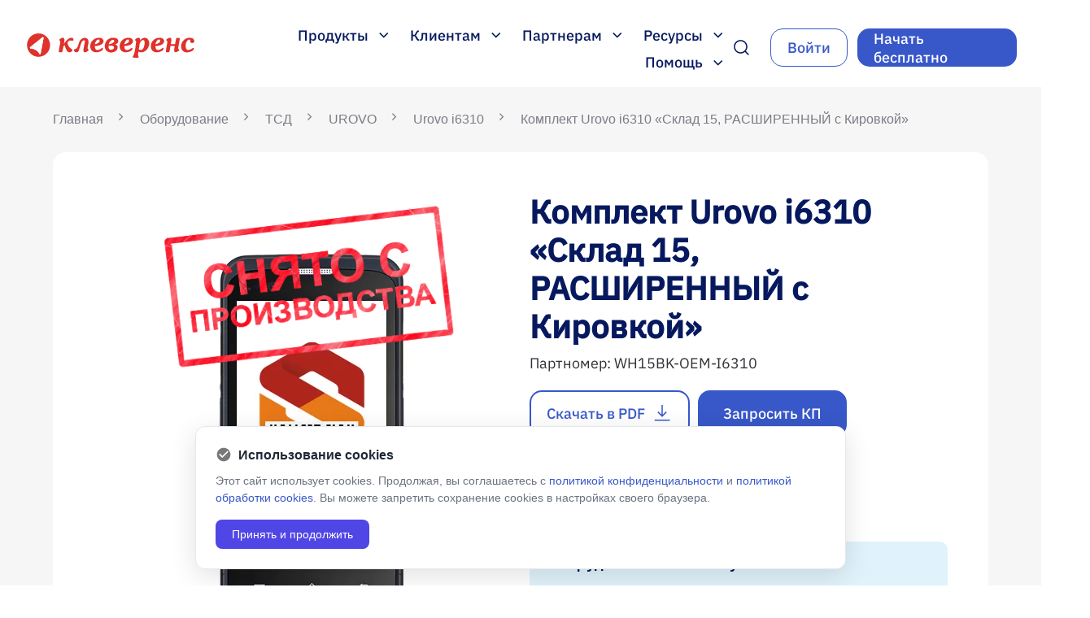

--- FILE ---
content_type: text/html; charset=UTF-8
request_url: https://www.cleverence.ru/hardware/mdc/urovo/urovoi6310/WH15BK-OEM-I6310/
body_size: 29997
content:
<!DOCTYPE html>
<html lang="ru">
<head>
    <title>Комплект Urovo i6310 «Склад 15, РАСШИРЕННЫЙ с Кировкой» – купить в Москве по цене $1,121: широкий каталог терминалов сбора данных (ТСД), быстрая доставка в интернет-магазине Клеверенс    </title>
    <meta name="robots" content="index, follow" />
    <meta name="keywords" content="-" />
        <meta name="description" content="В интернет-магазине Клеверенс вы сможете купить комплект urovo i6310 «склад 15, расширенный с кировкой» по доступной стоимости в Москве: быстрая доставка терминалов сбора данных (ТСД), широкий каталог товаров." />
                        <link rel="icon" type="image/vnd.microsoft.icon" href="//www.cleverence.ru/favicon.ico">
        <link rel="shortcut icon" type="image/x-icon" href="//www.cleverence.ru/favicon.ico">
        <meta name="viewport" content="width=device-width, initial-scale=1.0">

        <script>if(!window.BX)window.BX={};if(!window.BX.message)window.BX.message=function(mess){if(typeof mess==='object'){for(let i in mess) {BX.message[i]=mess[i];} return true;}};</script>
<script>(window.BX||top.BX).message({"JS_CORE_LOADING":"\u0417\u0430\u0433\u0440\u0443\u0437\u043a\u0430...","JS_CORE_NO_DATA":"- \u041d\u0435\u0442 \u0434\u0430\u043d\u043d\u044b\u0445 -","JS_CORE_WINDOW_CLOSE":"\u0417\u0430\u043a\u0440\u044b\u0442\u044c","JS_CORE_WINDOW_EXPAND":"\u0420\u0430\u0437\u0432\u0435\u0440\u043d\u0443\u0442\u044c","JS_CORE_WINDOW_NARROW":"\u0421\u0432\u0435\u0440\u043d\u0443\u0442\u044c \u0432 \u043e\u043a\u043d\u043e","JS_CORE_WINDOW_SAVE":"\u0421\u043e\u0445\u0440\u0430\u043d\u0438\u0442\u044c","JS_CORE_WINDOW_CANCEL":"\u041e\u0442\u043c\u0435\u043d\u0438\u0442\u044c","JS_CORE_WINDOW_CONTINUE":"\u041f\u0440\u043e\u0434\u043e\u043b\u0436\u0438\u0442\u044c","JS_CORE_H":"\u0447","JS_CORE_M":"\u043c","JS_CORE_S":"\u0441","JSADM_AI_HIDE_EXTRA":"\u0421\u043a\u0440\u044b\u0442\u044c \u043b\u0438\u0448\u043d\u0438\u0435","JSADM_AI_ALL_NOTIF":"\u041f\u043e\u043a\u0430\u0437\u0430\u0442\u044c \u0432\u0441\u0435","JSADM_AUTH_REQ":"\u0422\u0440\u0435\u0431\u0443\u0435\u0442\u0441\u044f \u0430\u0432\u0442\u043e\u0440\u0438\u0437\u0430\u0446\u0438\u044f!","JS_CORE_WINDOW_AUTH":"\u0412\u043e\u0439\u0442\u0438","JS_CORE_IMAGE_FULL":"\u041f\u043e\u043b\u043d\u044b\u0439 \u0440\u0430\u0437\u043c\u0435\u0440"});</script>

<script src="//www.cleverence.ru/bitrix/js/main/core/core.js?1706559724494198"></script>

<script>BX.Runtime.registerExtension({"name":"main.core","namespace":"BX","loaded":true});</script>
<script>BX.setJSList(["\/bitrix\/js\/main\/core\/core_ajax.js","\/bitrix\/js\/main\/core\/core_promise.js","\/bitrix\/js\/main\/polyfill\/promise\/js\/promise.js","\/bitrix\/js\/main\/loadext\/loadext.js","\/bitrix\/js\/main\/loadext\/extension.js","\/bitrix\/js\/main\/polyfill\/promise\/js\/promise.js","\/bitrix\/js\/main\/polyfill\/find\/js\/find.js","\/bitrix\/js\/main\/polyfill\/includes\/js\/includes.js","\/bitrix\/js\/main\/polyfill\/matches\/js\/matches.js","\/bitrix\/js\/ui\/polyfill\/closest\/js\/closest.js","\/bitrix\/js\/main\/polyfill\/fill\/main.polyfill.fill.js","\/bitrix\/js\/main\/polyfill\/find\/js\/find.js","\/bitrix\/js\/main\/polyfill\/matches\/js\/matches.js","\/bitrix\/js\/main\/polyfill\/core\/dist\/polyfill.bundle.js","\/bitrix\/js\/main\/core\/core.js","\/bitrix\/js\/main\/polyfill\/intersectionobserver\/js\/intersectionobserver.js","\/bitrix\/js\/main\/lazyload\/dist\/lazyload.bundle.js","\/bitrix\/js\/main\/polyfill\/core\/dist\/polyfill.bundle.js","\/bitrix\/js\/main\/parambag\/dist\/parambag.bundle.js"]);
</script>
<script>(window.BX||top.BX).message({"LANGUAGE_ID":"ru","FORMAT_DATE":"DD.MM.YYYY","FORMAT_DATETIME":"DD.MM.YYYY HH:MI:SS","COOKIE_PREFIX":"BITRIX_SM","SERVER_TZ_OFFSET":"10800","UTF_MODE":"Y","SITE_ID":"s1","SITE_DIR":"\/","USER_ID":"","SERVER_TIME":1764083195,"USER_TZ_OFFSET":0,"USER_TZ_AUTO":"Y","bitrix_sessid":"2b1e7d7d2d9b3faf86ec5ca8ffaba44d"});</script>


<script src="//www.cleverence.ru/bitrix/js/main/jquery/jquery-1.12.4.min.js?167352512597163"></script>
<script type='text/javascript'>window['recaptchaFreeOptions']={"size":"normal","theme":"light","badge":"bottomright","version":null,"action":null,"lang":"ru","key":"6Ld3zsYUAAAAAF1wRZG6YLUr1q6WqoXo3PzaGyJn"};</script>
<script type="text/javascript">/* 
	ReCaptcha 2.0 Google js
	modul bitrix
	Shevtcoff S.V. 
	date 24.03.17
	time 08:55
	
	Recaptchafree - object
	Recaptchafree.render() - method render
	Recaptchafree.reset() - method reset
	Recaptchafree.items - array id widget
*/

/* global grecaptcha */

"use strict";

var Recaptchafree = Recaptchafree || {};
Recaptchafree.items = new Array();
Recaptchafree.form_submit;
/**
 * render recaptcha
 * @returns false
 */
Recaptchafree.render = function() { 
   if(window.grecaptcha){
        var elements = document.querySelectorAll('div.g-recaptcha');
        var widget;
        Recaptchafree.items = [];
        for (var i = 0; i < elements.length; i++) {
            if(elements[i].innerHTML === "") {
                widget = grecaptcha.render(elements[i], {
                    'sitekey' : elements[i].getAttribute("data-sitekey"),
                    'theme' : elements[i].getAttribute("data-theme"),
                    'size' : elements[i].getAttribute("data-size"),
                    'callback' : elements[i].getAttribute("data-callback"),
                    'badge' : elements[i].getAttribute("data-badge")
                });
                elements[i].setAttribute("data-widget", widget);
                Recaptchafree.items.push(widget);
            } else {
                widget =  elements[i].getAttribute("data-widget");
                Recaptchafree.items.push(parseInt(widget));
            }
        }
    } 
    
};
/**
 * reset recaptcha after ajax or show modal
 * @returns  false
 */
Recaptchafree.reset = function() { 
   if(window.grecaptcha){
        Recaptchafree.render();
            for (var i = 0; i < Recaptchafree.items.length; i++) {
                grecaptcha.reset(Recaptchafree.items[i]);
            } 

    }  
};
/**
 * callback submit form with invisible recaptcha
 * @param {type} token
 * @returns false
 */
function RecaptchafreeSubmitForm(token) {
    if(Recaptchafree.form_submit !== undefined){
        var x = document.createElement("INPUT"); // create token input
        x.setAttribute("type", "hidden");  
        x.name = "g-recaptcha-response";
        x.value = token;
        Recaptchafree.form_submit.appendChild(x);  // append current form
        var elements = Recaptchafree.form_submit.elements;
        for (var i = 0; i < elements.length; i++) {
            if(elements[i].getAttribute("type") === "submit")  {
                var submit_hidden = document.createElement("INPUT"); // create submit input hidden
                submit_hidden.setAttribute("type", "hidden");  
                submit_hidden.name = elements[i].name;
                submit_hidden.value = elements[i].value;
                Recaptchafree.form_submit.appendChild(submit_hidden);  // append current form
            }
        }
        document.createElement('form').submit.call(Recaptchafree.form_submit); // submit form
    }       
};
/**
 * onload recaptcha  
 * @returns  false
 */
function onloadRecaptchafree(){
    Recaptchafree.render();
    // If invisible recaptcha on the page
    if (document.addEventListener) { 
        document.addEventListener('submit',function(e){
            if(e.target && e.target.tagName === "FORM"){
                var g_recaptcha = e.target.querySelectorAll('div.g-recaptcha');
                if(g_recaptcha[0] !== undefined && g_recaptcha[0].getAttribute("data-size") === "invisible"){
                    var widget_id = g_recaptcha[0].getAttribute("data-widget");
                    grecaptcha.execute(widget_id);
                    Recaptchafree.form_submit = e.target;
                    e.preventDefault();    
                }
            } 
        }, false);
    } else {
        document.attachEvent("onsubmit", function(e){
            var target = e.target || e.srcElement;
            if(e.target && e.target.tagName === "FORM"){
                var widget_id = e.target.getAttribute("data-widget");
                grecaptcha.execute(widget_id);
                Recaptchafree.form_submit = target;    
                e.returnValue = false;
            }
        });
    }
    // hide grecaptcha-badge, if multi invisible recaptcha
    var badges = document.querySelectorAll('.grecaptcha-badge'); 
    for (var i = 1; i < badges.length; i++) {
        badges[i].style.display="none";
    }
} </script>
<script type="text/javascript">
					(function () {
						"use strict";

						var counter = function ()
						{
							var cookie = (function (name) {
								var parts = ("; " + document.cookie).split("; " + name + "=");
								if (parts.length == 2) {
									try {return JSON.parse(decodeURIComponent(parts.pop().split(";").shift()));}
									catch (e) {}
								}
							})("BITRIX_CONVERSION_CONTEXT_s1");

							if (cookie && cookie.EXPIRE >= BX.message("SERVER_TIME"))
								return;

							var request = new XMLHttpRequest();
							request.open("POST", "/bitrix/tools/conversion/ajax_counter.php", true);
							request.setRequestHeader("Content-type", "application/x-www-form-urlencoded");
							request.send(
								"SITE_ID="+encodeURIComponent("s1")+
								"&sessid="+encodeURIComponent(BX.bitrix_sessid())+
								"&HTTP_REFERER="+encodeURIComponent(document.referrer)
							);
						};

						if (window.frameRequestStart === true)
							BX.addCustomEvent("onFrameDataReceived", counter);
						else
							BX.ready(counter);
					})();
				</script>
<!-- dev2fun module opengraph -->
<meta property="og:title" content="Комплект Urovo i6310 &laquo;Склад 15, РАСШИРЕННЫЙ с Кировкой&raquo; &ndash; купить в Москве по цене $1,121: широкий каталог терминалов сбора данных (ТСД), быстрая доставка в интернет-магазине Клеверенс"/>
<meta property="og:description" content="В интернет-магазине Клеверенс вы сможете купить комплект urovo i6310 &laquo;склад 15, расширенный с кировкой&raquo; по доступной стоимости в Москве: быстрая доставка термин..."/>
<meta property="og:url" content="https://www.cleverence.ru/hardware/mdc/urovo/urovoi6310/WH15BK-OEM-I6310/"/>
<meta property="og:type" content="website"/>
<meta property="og:site_name" content="Клеверенс"/>
<meta property="og:image" content="https://www.cleverence.ru/upload/iblock/f71/zaja2ozgat3g4tug51ngg8wg52h65r72/urovo-i6310.webp"/>
<meta property="og:image:type" content="image/png"/>
<meta property="og:image:width" content="85"/>
<meta property="og:image:height" content="127"/>
<!-- /dev2fun module opengraph -->

<script src="//www.cleverence.ru/local/templates/cleverence_new/js/intlTelInput.min.js?168552002530635"></script>
<script src="//www.cleverence.ru/local/templates/cleverence_new/js/jquery.inputmask.min.js?1714139520238330"></script>
<script src="//www.cleverence.ru/local/templates/cleverence_new/js/jquery.maskedinput.min.js?17141213834330"></script>
<script src="//www.cleverence.ru/local/templates/cleverence_new/js/slick.min.js?168438231453180"></script>
<script src="//www.cleverence.ru/local/templates/cleverence_new/js/scripts.js?17209684324919"></script>
<script src="//www.cleverence.ru/local/components/elements/menu/templates/header/script.js?17132606604879"></script>
<script src="//www.cleverence.ru/local/templates/cleverence_new/components/bitrix/search.form/ns-top/script.js?16794662034112"></script>
<script src="//www.cleverence.ru/local/components/elements/menu/templates/burger/script.js?1712303333613"></script>
<script src="//www.cleverence.ru/local/components/veeble/cookie/templates/.default/script.js?1753717261254"></script>
<script src="//www.cleverence.ru/local/components/cleverence/form.master.any/templates/subscribe/script.js?17422213654855"></script>
<script src="//www.cleverence.ru/local/templates/cleverence_new/components/bitrix/menu/bottom_left/script.js?1720968432288"></script>
<script src="//www.cleverence.ru/local/templates/cleverence_new/components/bitrix/catalog/hard_new/bitrix/catalog.element/.default/script.js?17422192197674"></script>
<script src="//www.cleverence.ru/local/templates/cleverence_new/assets/slick/slick.min.js?168500689042863"></script>
<script src="//www.cleverence.ru/local/templates/cleverence_new/assets/js/jquery.fancybox.min.js?168500689068253"></script>
<script src="https://www.google.com/recaptcha/api.js?render={$recaptcha}" defer></script>
<script src="https://www.google.com/recaptcha/api.js?render={$recaptcha}" defer></script>
<script src="https://www.google.com/recaptcha/api.js?render={$recaptcha}" defer></script>
<script src="https://www.google.com/recaptcha/api.js?render={$recaptcha}" defer></script>
<script src="https://www.google.com/recaptcha/api.js?render={$recaptcha}" defer></script>



<link href="//www.cleverence.ru/bitrix/cache/css/s1/cleverence_new/page_4c763de74b5e42034cbcc3dfddf654b8/page_4c763de74b5e42034cbcc3dfddf654b8_v1.css?176402891657009" type="text/css"  rel="stylesheet" />
<link href="//www.cleverence.ru/bitrix/cache/css/s1/cleverence_new/template_134e2da816ad7b2a29b8f5f94b0bff16/template_134e2da816ad7b2a29b8f5f94b0bff16_v1.css?1764028916166872" type="text/css"  data-template-style="true" rel="stylesheet" />

        
        <!--подключение скриптов сторонних API -->
                        <!-- actionpay -->
    <script>
        (function() {
            var s = document.createElement('script');
            s.type = 'text/javascript';
            s.async = s.defer = true;
            s.src = '//aprtx.com/code/{Partner_id}/';
            var p = document.getElementsByTagName('body')[0] ||
                    document.getElementsByTagName('head')[0];
            if (p) p.appendChild(s);
        })();
    </script>
    <!-- end of actionpay -->


    <!-- Yandex.Metrika counter -->
    <script>
        (function(m, e, t, r, i, k, a) {
            m[i] = m[i] || function() {
                (m[i].a = m[i].a || []).push(arguments);
            };
            m[i].l = 1 * new Date();
            k = e.createElement(t), a = e.getElementsByTagName(t)[0], k.async = 1, k.src = r, a.parentNode.insertBefore(
                    k, a);
        })
        (window, document, 'script', 'https://mc.yandex.ru/metrika/tag.js', 'ym');

        ym(28939035, 'init', {
            clickmap: true,
            trackLinks: true,
            accurateTrackBounce: true,
            webvisor: true,
            trackHash: true,
            ecommerce: 'dataLayer',
                        userParams: {
                UserName: "not specified",
                UserEmail: "not specified",
                UserPhone: "not specified",
                UserID: "0",
                BITRIX_SM_GUEST_ID: "not specified",
                Yclid: "not specified",
                _gid: "not specified",
                _ga: "not specified",
            },
        });
    </script>
    <!-- /Yandex.Metrika counter -->


    <script>
        document.addEventListener('DOMContentLoaded', () => {
            setTimeout(() => {
                !function() {
                    var t = document.createElement('script');
                    t.type = 'text/javascript', t.async = !0, t.src = 'https://vk.com/js/api/openapi.js?168', t.onload = function() {
                        VK.Retargeting.Init('VK-RTRG-538761-5ZFAV'), VK.Retargeting.Hit();
                    }, document.head.appendChild(t);
                }();
            }, 2000);
        });
    </script>

    <!-- VK Pixel Code -->
    <script>
        document.addEventListener('DOMContentLoaded', () => {
            setTimeout(() => {
                (window.Image ? (new Image()) : document.createElement(
                        'img')).src = 'https://vk.com/rtrg?p=VK-RTRG-132860-bWVmq';
            }, 2500);
        });
    </script>
    <!-- END of VK Pixel Code -->


    <script data-skip-moving="true">
        document.addEventListener('DOMContentLoaded', () => {
            setTimeout(() => {

                function setCookie(name, value, options = {}) {

                    options = {
                        path: '/',
                        // при необходимости добавьте другие значения по умолчанию
                        ...options,
                    };

                    if (options.expires instanceof Date) {
                        options.expires = options.expires.toUTCString();
                    }

                    let updatedCookie = encodeURIComponent(name) + '=' + encodeURIComponent(value);

                    for (let optionKey in options) {
                        updatedCookie += '; ' + optionKey;
                        let optionValue = options[optionKey];
                        if (optionValue !== true) {
                            updatedCookie += '=' + optionValue;
                        }
                    }

                    document.cookie = updatedCookie;
                }

                // Пример использования:
                // setCookie('user', 'John', {secure: true, 'max-age': 3600});
                function getCookie(name) {
                    let matches = document.cookie.match(new RegExp(
                            '(?:^|; )' + name.replace(/([\.$?*|{}\(\)\[\]\\\/\+^])/g, '\\$1') + '=([^;]*)',
                    ));
                    return matches ? decodeURIComponent(matches[1]) : undefined;
                }

                if (getCookie('BX_USER_ID') !== undefined) {
                    setCookie('user_id', getCookie('BX_USER_ID'), {secure: true, 'max-age': 360000});
                    setCookie('UserID', getCookie('BX_USER_ID'), {secure: true, 'max-age': 360000});
                }
            }, 2500);
        });
    </script>

    <!-- Top.Mail.Ru counter -->
    <script>
        var _tmr = window._tmr || (window._tmr = []);
        _tmr.push({id: '3317814', type: 'pageView', start: (new Date()).getTime()});
        (function(d, w, id) {
            if (d.getElementById(id)) return;
            var ts = d.createElement('script');
            ts.type = 'text/javascript';
            ts.async = true;
            ts.id = id;
            ts.src = 'https://top-fwz1.mail.ru/js/code.js';
            var f = function() {
                var s = d.getElementsByTagName('script')[0];
                s.parentNode.insertBefore(ts, s);
            };
            if (w.opera == '[object Opera]') { d.addEventListener('DOMContentLoaded', f, false); } else { f(); }
        })(document, window, 'tmr-code');
    </script>
    <!-- /Top.Mail.Ru counter -->

                        
    </head>


<body>
            <noscript>
        <div><img src="https://top-fwz1.mail.ru/counter?id=3317814;js=na" style="position:absolute;left:-9999px;"
                  alt="Top.Mail.Ru"/></div>
    </noscript>
    <!-- /Top.Mail.Ru counter -->
        <div class="form-responsive" style="display: none">
    <form method="post" action="//www.cleverence.ru/about/">
        <input type="hidden" name="ACTION" value="Y">
        <input type="text" class="form-control" placeholder="" name="NAME"><label>Имя</label>
        <input type="text" class="form-control" placeholder="" name="EMAIL"><label>Email</label>
        <textarea name="DESCRIPTION"></textarea><label>Вопросы</label>
        <button type="submit">Отправить</button>
    </form>
</div>

<div class="wrapper page-type-hardware">
            
<div class="ns-wrapper">
    <header class="ns-header">

        
<div class="ns-logo">
            <a href="//www.cleverence.ru/"
           title="">
            <img class="ns-logo__img" src="//www.cleverence.ru/local/templates/cleverence_new/img/logo_clev.svg" alt="Клеверенс Москва">
        </a>
    </div>
        <div class="container-header-interface">
            <div class="ns-interface__block">
                <nav class="ns-header-menu codehim-dropdown">
    <ul class="ns-header-container-menu dropdown-items">
        <li class="js-parent-menu" onclick="ym(28939035,'reachGoal','menu_product')">
    <span class="ns-header-menu-title">
        Продукты        <svg width="12" height="7" viewBox="0 0 12 7" fill="none">
            <path d="M5.77397 6.62918L0.25 1.10522L1.35417 0L5.77397 4.4198L10.1938 0L11.2979 1.10522L5.77397 6.62918Z"
                  fill="#06195E"/>
        </svg>
    </span>
    <ul class="ns-menu-products ns-menu-products-list ns-child-menu ns-child-menu-lvl-1">
                    <li class="ns-menu-product ">
                                    <img src="//www.cleverence.ru/upload/iblock/d72/91cns2edy1lqf96tmoexru2kyi4t323l/ICON_WH15-1-_-kopiya.svg" alt="Склад 15" class="ns-menu-items__img">
                                <a href="//www.cleverence.ru/software/mobile-smarts/WH15/" class="ns-menu-items__title">Склад 15</a>
                                    <a href="//www.cleverence.ru/downloads/result/49335/" class="ns-menu-items__download">Новые
                        дистрибутивы</a>
                                                    <a href="//www.cleverence.ru/support/37773/" class="ns-menu-items__support">Установка и
                        настройка</a>
                                            </li>
                                <li class="ns-menu-product ">
                                    <img src="//www.cleverence.ru/upload/iblock/278/jl9rar3c0r76fsak1elbxbsvwhinb0fb/ICON_WH15_1_kopiya.svg" alt="Склад 15 Минимум" class="ns-menu-items__img">
                                <a href="//www.cleverence.ru/software/mobile-smarts/WH15M/" class="ns-menu-items__title">Склад 15 Минимум</a>
                                    <a href="//www.cleverence.ru/downloads/result/895139/" class="ns-menu-items__download">Новые
                        дистрибутивы</a>
                                                    <a href="//www.cleverence.ru/support/37773/" class="ns-menu-items__support">Установка и
                        настройка</a>
                                            </li>
                                <li class="ns-menu-product ">
                                    <img src="//www.cleverence.ru/upload/iblock/9b7/nqoox3y9v0iw34w3rblz7rgff6evu52l/ICON_WH15-1.svg" alt="Магазин 15" class="ns-menu-items__img">
                                <a href="//www.cleverence.ru/software/mobile-smarts/RTL15/" class="ns-menu-items__title">Магазин 15</a>
                                    <a href="//www.cleverence.ru/downloads/result/600843/" class="ns-menu-items__download">Новые
                        дистрибутивы</a>
                                                    <a href="//www.cleverence.ru/support/21551/" class="ns-menu-items__support">Установка и
                        настройка</a>
                                            </li>
                                <li class="ns-menu-product ">
                                    <img src="//www.cleverence.ru/upload/iblock/aca/9nlqyjn4lchk9yuig4sxz5utqgugtkwm/fabrica.svg" alt="Фабрика 15" class="ns-menu-items__img">
                                <a href="//www.cleverence.ru/software/mobile-smarts/FC15/" class="ns-menu-items__title">Фабрика 15</a>
                                    <a href="//www.cleverence.ru/downloads/result/493918/" class="ns-menu-items__download">Новые
                        дистрибутивы</a>
                                                    <a href="//www.cleverence.ru/support/502355/" class="ns-menu-items__support">Установка и
                        настройка</a>
                                            </li>
                                <li class="ns-menu-product ">
                                    <img src="//www.cleverence.ru/upload/iblock/d2a/ke6d5i30cyl2q19xgjbzsus7efemxum9/asset15.svg" alt="Учёт имущества" class="ns-menu-items__img">
                                <a href="//www.cleverence.ru/software/inventory-software/1C-ASSET-MANAGEMENT/" class="ns-menu-items__title">Учёт имущества</a>
                                    <a href="//www.cleverence.ru/downloads/result/17095/" class="ns-menu-items__download">Новые
                        дистрибутивы</a>
                                                    <a href="//www.cleverence.ru/support/15366/" class="ns-menu-items__support">Установка и
                        настройка</a>
                                            </li>
                                <li class="ns-menu-product ">
                                    <img src="//www.cleverence.ru/upload/iblock/d4f/01osnj87p1ljapis027bmstu3pb2r9tk/ico.svg" alt="Скан 3" class="ns-menu-items__img">
                                <a href="//www.cleverence.ru/software/STORE/S3/" class="ns-menu-items__title">Скан 3</a>
                                    <a href="//www.cleverence.ru/downloads/result/595508/" class="ns-menu-items__download">Новые
                        дистрибутивы</a>
                                                    <a href="//www.cleverence.ru/support/99819/" class="ns-menu-items__support">Установка и
                        настройка</a>
                                            </li>
                                <li class="ns-menu-product ">
                                    <img src="//www.cleverence.ru/upload/iblock/f26/jdxyuxcxxo1p1ip9bm29ljl7rjjbehpo/ASSET.svg" alt="Учёт 15" class="ns-menu-items__img">
                                <a href="//www.cleverence.ru/software/inventory-software/ASSETS15/" class="ns-menu-items__title">Учёт 15</a>
                                    <a href="//www.cleverence.ru/downloads/result/443876/" class="ns-menu-items__download">Новые
                        дистрибутивы</a>
                                                    <a href="//www.cleverence.ru/support/15366/" class="ns-menu-items__support">Установка и
                        настройка</a>
                                            </li>
                                <li class="ns-menu-product ">
                                    <img src="//www.cleverence.ru/upload/iblock/7e2/0heob2f4ujjdp084j2rxs56hv3q5bhnd/calcul.svg" alt="Калькулятор " class="ns-menu-items__img">
                                <a href="https://www.cleverence.ru/solutions/calculation/?from=home-calculation" class="ns-menu-items__title">Калькулятор </a>
                                                                    <span class="ns-menu-items__support">Рассчитай стоимость автоматизации для твоего бизнеса</span>
                            </li>
                            <li class="ns-menu-products__bottom">
            <a class="ns-btn ns-btn_ds ns-btn_b ns-btn_ds_hover ns-btn_ds_active" href="//www.cleverence.ru/products/">Смотреть все
                продукты</a>
        </li>
        <li class="ns-menu-product ns-menu-items__title_mb">
            <a class="ns-menu-items__title" href="//www.cleverence.ru/products/">Все продукты</a>
        </li>
    </ul>
</li>                        <li class="js-parent-menu 12 ns-li-lvl-1" onclick="ym(28939035,'reachGoal','menu_customer')">
                    <span class="ns-header-menu-title " >
                        Клиентам                        <svg width="12" height="7" viewBox="0 0 12 7" fill="none">
                            <path d="M5.77397 6.62918L0.25 1.10522L1.35417 0L5.77397 4.4198L10.1938 0L11.2979 1.10522L5.77397 6.62918Z" fill="#06195E"/>
                        </svg>
                    </span>
                    <div class="ns-child-menu ns-child-menu-lvl-1 ns-child-menu- type-menu-list">
                                                            <span class="ns-menu-picture">
                                        <img src="//www.cleverence.ru/upload/resize_cache/iblock/261/7e1skbfxh6dc0440xjbwdirtwdjw8qjf/420_411_1/64d008111098223.5ffbef36eae6b_removebg_preview.png" alt=картинка>
                                    </span>
                                                        <ul class="ns-menu-container ns-menu-container_1">
                                    <li class="ns-li-lvl-2 " >
                        <a href="//www.cleverence.ru/solutions/?from=menu_business" class="parent ns-menu-link ns-link-lvl-2 " >Решения для бизнеса</a>
                        <div class="ns-menu-content">
                                                    </div>
                        <div class="menu-arrow"></div>
                        <span class="menu-line"></span>
                    <div class="ns-child-menu ns-child-menu-lvl-2">
                        <ul class="ns-menu-container">
                                    <li class="ns-li-lvl-3  " >
                        <a class="ns-menu-link ns-link-lvl-3 "   href="//www.cleverence.ru/solutions/warehouse/?from=menu_wh">
                            Склад                        </a>
                        <div class="ns-menu-content">
                                                    </div>
                    </li>
                                    <li class="ns-li-lvl-3  " >
                        <a class="ns-menu-link ns-link-lvl-3 "   href="//www.cleverence.ru/solutions/retail/?from=menu_rtl">
                            Магазин                        </a>
                        <div class="ns-menu-content">
                                                    </div>
                    </li>
                                    <li class="ns-li-lvl-3  " >
                        <a class="ns-menu-link ns-link-lvl-3 "   href="//www.cleverence.ru/solutions/manufacturing/?from=menu_mnfctr">
                            Производство                        </a>
                        <div class="ns-menu-content">
                                                    </div>
                    </li>
                                    <li class="ns-li-lvl-3  " >
                        <a class="ns-menu-link ns-link-lvl-3 "   href="//www.cleverence.ru/solutions/ecom/?from=menu_ecom">
                            Онлайн-магазин                        </a>
                        <div class="ns-menu-content">
                                                    </div>
                    </li>
                                    <li class="ns-li-lvl-3  " >
                        <a class="ns-menu-link ns-link-lvl-3 "   href="https://clv.sg/yr1kd">
                            Маркировка                        </a>
                        <div class="ns-menu-content">
                                                    </div>
                    </li>
                            </ul></div></li>                            <li class="ns-li-lvl-2  " >
                        <a class="ns-menu-link ns-link-lvl-2 "   href="//www.cleverence.ru/projects/">
                            Истории клиентов                        </a>
                        <div class="ns-menu-content">
                                                    </div>
                    </li>
                                    <li class="ns-li-lvl-2 item-selected " >
                        <a class="ns-menu-link ns-link-lvl-2 "   href="//www.cleverence.ru/hardware/">
                            Каталог оборудования                        </a>
                        <div class="ns-menu-content">
                                                    </div>
                    </li>
                                    <li class="ns-li-lvl-2 " >
                        <a href="//www.cleverence.ru/partners/" class="parent ns-menu-link ns-link-lvl-2 " >Выбрать партнера</a>
                        <div class="ns-menu-content">
                                                    </div>
                        <div class="menu-arrow"></div>
                        <span class="menu-line"></span>
                    <div class="ns-child-menu ns-child-menu-lvl-2">
                        <ul class="ns-menu-container">
                                    <li class="ns-li-lvl-3  " >
                        <a class="ns-menu-link ns-link-lvl-3 "   href="https://www.cleverence.ru/partners/?level=17">
                            Интеграторы                        </a>
                        <div class="ns-menu-content">
                                                    </div>
                    </li>
                                    <li class="ns-li-lvl-3  " >
                        <a class="ns-menu-link ns-link-lvl-3 "   href="https://www.cleverence.ru/partners/?level=11529">
                            Реселлеры                        </a>
                        <div class="ns-menu-content">
                                                    </div>
                    </li>
                                    <li class="ns-li-lvl-3  " >
                        <a class="ns-menu-link ns-link-lvl-3 "   href="https://www.cleverence.ru/partners/?level=3199">
                            Дистрибьюторы                        </a>
                        <div class="ns-menu-content">
                                                    </div>
                    </li>
                                    <li class="ns-li-lvl-3  " >
                        <a class="ns-menu-link ns-link-lvl-3 "   href="https://www.cleverence.ru/partners/?level=41191">
                             Внедренцы                        </a>
                        <div class="ns-menu-content">
                                                    </div>
                    </li>
                            </ul></div></li>                            <li class="ns-li-lvl-2 " >
                        <a href="//www.cleverence.ru/customization-licenses/" class="parent ns-menu-link ns-link-lvl-2 " >Поддержка и Сервис</a>
                        <div class="ns-menu-content">
                                                    </div>
                        <div class="menu-arrow"></div>
                        <span class="menu-line"></span>
                    <div class="ns-child-menu ns-child-menu-lvl-2">
                        <ul class="ns-menu-container">
                                    <li class="ns-li-lvl-3  " >
                        <a class="ns-menu-link ns-link-lvl-3 "   href="//www.cleverence.ru/customization-licenses/?from=menu_clients_licenses">
                            Лицензии на кастомизацию                        </a>
                        <div class="ns-menu-content">
                                                    </div>
                    </li>
                                    <li class="ns-li-lvl-3  " >
                        <a class="ns-menu-link ns-link-lvl-3 "   href="//www.cleverence.ru/solutions/litsenzii-na-tp-cleverence/?from=menu_clients_licenses">
                            Лицензии на техническую поддержку                        </a>
                        <div class="ns-menu-content">
                                                    </div>
                    </li>
                                    <li class="ns-li-lvl-3  " >
                        <a class="ns-menu-link ns-link-lvl-3 "   href="//www.cleverence.ru/solutions/litsenziya-dlya-udalennoy-nastroyki-standartnogo-funktsionala/?from=menu_clients_licenses">
                            Лицензии на удаленную настройку                        </a>
                        <div class="ns-menu-content">
                                                    </div>
                    </li>
                                    <li class="ns-li-lvl-3  " >
                        <a class="ns-menu-link ns-link-lvl-3 "   href="//www.cleverence.ru/solutions/uslugi/?from=menu_clients_licenses">
                            Услуги партнеров Клеверенс                        </a>
                        <div class="ns-menu-content">
                                                    </div>
                    </li>
                            </ul></div></li>                            <li class="ns-li-lvl-2  " >
                        <a class="ns-menu-link ns-link-lvl-2 "   href="//www.cleverence.ru/solutions/calculation/?from=home-calculation">
                            Расчет стоимости автоматизации                        </a>
                        <div class="ns-menu-content">
                                                    </div>
                    </li>
                                    <li class="ns-li-lvl-2  " >
                        <a class="ns-menu-link ns-link-lvl-2 "   href="//www.cleverence.ru/solutions/kurs-razrabotka-mobile-smarts-client/">
                            Обучение по разработке                        </a>
                        <div class="ns-menu-content">
                                                    </div>
                    </li>
                                    <li class="ns-li-lvl-2  " >
                        <a class="ns-menu-link ns-link-lvl-2 "   href="//www.cleverence.ru/cart/">
                            Корзина                        </a>
                        <div class="ns-menu-content">
                                                    </div>
                    </li>
                                    <li class="ns-li-lvl-2 " >
                        <a href="//www.cleverence.ru/contacts/?from=menu_clients_contact" class="parent ns-menu-link ns-link-lvl-2 " >Контакты</a>
                        <div class="ns-menu-content">
                                                    </div>
                        <div class="menu-arrow"></div>
                        <span class="menu-line"></span>
                    <div class="ns-child-menu ns-child-menu-lvl-2">
                        <ul class="ns-menu-container">
                                    <li class="ns-li-lvl-3  " >
                        <a class="ns-menu-link ns-link-lvl-3 "   href="https://www.cleverence.ru/contacts/?from=menu_clients_rekvisits">
                            Реквизиты компании                        </a>
                        <div class="ns-menu-content">
                                                    </div>
                    </li>
                                    <li class="ns-li-lvl-3  " >
                        <a class="ns-menu-link ns-link-lvl-3 "   href="https://www.cleverence.ru/contacts/?from=menu_clients_proezd">
                            Схема проезда                        </a>
                        <div class="ns-menu-content">
                                                    </div>
                    </li>
                            </ul></div></li>                            <li class="ns-li-lvl-2  " >
                        <a class="ns-menu-link ns-link-lvl-2 "   href="//www.cleverence.ru/about/">
                            О компании                         </a>
                        <div class="ns-menu-content">
                                                    </div>
                    </li>
                            </ul></div></li>                        <li class="js-parent-menu 12 ns-li-lvl-1" onclick="ym(28939035,'reachGoal','menu_forpartners') ">
                    <span class="ns-header-menu-title " >
                        Партнерам                        <svg width="12" height="7" viewBox="0 0 12 7" fill="none">
                            <path d="M5.77397 6.62918L0.25 1.10522L1.35417 0L5.77397 4.4198L10.1938 0L11.2979 1.10522L5.77397 6.62918Z" fill="#06195E"/>
                        </svg>
                    </span>
                    <div class="ns-child-menu ns-child-menu-lvl-1 ns-child-menu-partners type-menu-list">
                                                            <span class="ns-menu-picture">
                                        <img src="//www.cleverence.ru/upload/resize_cache/iblock/7bc/nqtz3ufk6o5vhk2j788uzzpwhklevp06/420_411_1/Frame-72303.png" alt=картинка>
                                    </span>
                                                        <ul class="ns-menu-container ns-menu-container_1">
                                    <li class="ns-li-lvl-2  " >
                        <a class="ns-menu-link ns-link-lvl-2 "   href="//www.cleverence.ru/partners/for-partners.php">
                            Партнерский раздел                        </a>
                        <div class="ns-menu-content">
                                                    </div>
                    </li>
                                    <li class="ns-li-lvl-2  " >
                        <a class="ns-menu-link ns-link-lvl-2 "   href="//www.cleverence.ru/solutions/become-a-partner/">
                            Стать партнером                        </a>
                        <div class="ns-menu-content">
                                                    </div>
                    </li>
                                    <li class="ns-li-lvl-2 " >
                        <a href="//www.cleverence.ru/solutions/certification/" class="parent ns-menu-link ns-link-lvl-2 " >Обучение</a>
                        <div class="ns-menu-content">
                                                    </div>
                        <div class="menu-arrow"></div>
                        <span class="menu-line"></span>
                    <div class="ns-child-menu ns-child-menu-lvl-2">
                        <ul class="ns-menu-container">
                                    <li class="ns-li-lvl-3  " >
                        <a class="ns-menu-link ns-link-lvl-3 "   href="https://www.cleverence.ru/solutions/kurs-po-razrabotke-na-platforme-mobile-smarts/">
                            Обучение по разработке                         </a>
                        <div class="ns-menu-content">
                                                    </div>
                    </li>
                                    <li class="ns-li-lvl-3  " >
                        <a class="ns-menu-link ns-link-lvl-3 "   href="https://forms.yandex.ru/cloud/68ee5a85d04688a5a2ed01ea">
                            Обучение по продуктам                        </a>
                        <div class="ns-menu-content">
                                                    </div>
                    </li>
                            </ul></div></li>                            <li class="ns-li-lvl-2 " >
                        <a href="//www.cleverence.ru/solutions/certification/" class="parent ns-menu-link ns-link-lvl-2 " >Сертификация</a>
                        <div class="ns-menu-content">
                                                    </div>
                        <div class="menu-arrow"></div>
                        <span class="menu-line"></span>
                    <div class="ns-child-menu ns-child-menu-lvl-2">
                        <ul class="ns-menu-container">
                                    <li class="ns-li-lvl-3  " >
                        <a class="ns-menu-link ns-link-lvl-3 "   href="https://www.cleverence.ru/solutions/certification-p/">
                            Сертификация по продажам                        </a>
                        <div class="ns-menu-content">
                                                    </div>
                    </li>
                                    <li class="ns-li-lvl-3  " >
                        <a class="ns-menu-link ns-link-lvl-3 "   href="https://www.cleverence.ru/solutions/certification-v/">
                            Сертификация по внедрению                        </a>
                        <div class="ns-menu-content">
                                                    </div>
                    </li>
                                    <li class="ns-li-lvl-3  " >
                        <a class="ns-menu-link ns-link-lvl-3 "   href="https://www.cleverence.ru/solutions/sertifikatsiya-po-razrabotke-na-mobile-smarts-2023/">
                            Сертификация по разработке                        </a>
                        <div class="ns-menu-content">
                                                    </div>
                    </li>
                            </ul></div></li>                            <li class="ns-li-lvl-2  " >
                        <a class="ns-menu-link ns-link-lvl-2 "   href="//www.cleverence.ru/partners/">
                            Партнеры                        </a>
                        <div class="ns-menu-content">
                                                    </div>
                    </li>
                                    <li class="ns-li-lvl-2  " >
                        <a class="ns-menu-link ns-link-lvl-2 "   href="//www.cleverence.ru/partners/project-protect.php">
                            Регистрация проектов                        </a>
                        <div class="ns-menu-content">
                                                    </div>
                    </li>
                                    <li class="ns-li-lvl-2 " >
                        <a href="//www.cleverence.ru/contacts/?from=menu_partners_contact" class="parent ns-menu-link ns-link-lvl-2 " >Контакты</a>
                        <div class="ns-menu-content">
                                                    </div>
                        <div class="menu-arrow"></div>
                        <span class="menu-line"></span>
                    <div class="ns-child-menu ns-child-menu-lvl-2">
                        <ul class="ns-menu-container">
                                    <li class="ns-li-lvl-3  " >
                        <a class="ns-menu-link ns-link-lvl-3 "   href="https://www.cleverence.ru/contacts/?from=menu_partners_rekvisits">
                            Реквизиты компании                        </a>
                        <div class="ns-menu-content">
                                                    </div>
                    </li>
                                    <li class="ns-li-lvl-3  " >
                        <a class="ns-menu-link ns-link-lvl-3 "   href="https://www.cleverence.ru/contacts/?from=menu_partners_proezd">
                            Схема проезда                        </a>
                        <div class="ns-menu-content">
                                                    </div>
                    </li>
                            </ul></div></li>                            <li class="ns-li-lvl-2  " >
                        <a class="ns-menu-link ns-link-lvl-2 "   href="https://t.me/okey_kleverence">
                            Профессиональное сообщество                        </a>
                        <div class="ns-menu-content">
                                                    </div>
                    </li>
                            </ul></div></li>                        <li class="js-parent-menu 12 ns-li-lvl-1" onclick="ym(28939035,'reachGoal','menu_instrumentu')">
                    <span class="ns-header-menu-title " >
                        Ресурсы                        <svg width="12" height="7" viewBox="0 0 12 7" fill="none">
                            <path d="M5.77397 6.62918L0.25 1.10522L1.35417 0L5.77397 4.4198L10.1938 0L11.2979 1.10522L5.77397 6.62918Z" fill="#06195E"/>
                        </svg>
                    </span>
                    <div class="ns-child-menu ns-child-menu-lvl-1 ns-child-menu-tools ">
                                                <ul class="ns-menu-container ns-menu-container_1">
                                    <li class="ns-li-lvl-1 item-menu-mb">
                        <a href="//www.cleverence.ru/articles/" class="ns-menu-link ns-header-menu-title ns-link-lvl-1 root-item item-menu-mb" >
                           Статьи                       </a>
                       <div class="ns-menu-content">
                                                    </div>
                    </li>
                                    <li class="ns-li-lvl-1 item-menu-mb">
                        <a href="//www.cleverence.ru/events/" class="ns-menu-link ns-header-menu-title ns-link-lvl-1 root-item item-menu-mb" >
                           Вебинары                       </a>
                       <div class="ns-menu-content">
                                                    </div>
                    </li>
                                    <li class="ns-li-lvl-1 item-menu-mb">
                        <a href="//www.cleverence.ru/video/" class="ns-menu-link ns-header-menu-title ns-link-lvl-1 root-item item-menu-mb" >
                           Видео                       </a>
                       <div class="ns-menu-content">
                                                    </div>
                    </li>
                                    <li class="ns-li-lvl-2 " >
                        <a href="https://www.cleverence.ru/hardware/" class="parent ns-menu-link ns-link-lvl-2 " >Оборудование</a>
                        <div class="ns-menu-content">
                                                    </div>
                        <div class="menu-arrow"></div>
                        <span class="menu-line"></span>
                    <div class="ns-child-menu ns-child-menu-lvl-2">
                        <ul class="ns-menu-container">
                                    <li class="ns-li-lvl-3  " >
                        <a class="ns-menu-link ns-link-lvl-3 "   href="//www.cleverence.ru/hardware/">
                            Каталог оборудования                        </a>
                        <div class="ns-menu-content">
                                                    </div>
                    </li>
                                    <li class="ns-li-lvl-3  " >
                        <a class="ns-menu-link ns-link-lvl-3 "   href="//www.cleverence.ru/software/getlicense/">
                            Активация лицензии                        </a>
                        <div class="ns-menu-content">
                                                    </div>
                    </li>
                                    <li class="ns-li-lvl-3  " >
                        <a class="ns-menu-link ns-link-lvl-3 "   href="//www.cleverence.ru/mobile-smarts/hardware/">
                            Поддерживаемое оборудование                        </a>
                        <div class="ns-menu-content">
                                                    </div>
                    </li>
                                    <li class="ns-li-lvl-3  " >
                        <a class="ns-menu-link ns-link-lvl-3 "   href="//www.cleverence.ru/solutions/calculation/?from=home-calculation">
                            Получить расчет автоматизации                        </a>
                        <div class="ns-menu-content">
                                                    </div>
                    </li>
                            </ul></div></li>                            <li class="ns-li-lvl-2 " >
                        <a href="https://www.cleverence.ru/projects/" class="parent ns-menu-link ns-link-lvl-2 " >Полезные ссылки</a>
                        <div class="ns-menu-content">
                                                    </div>
                        <div class="menu-arrow"></div>
                        <span class="menu-line"></span>
                    <div class="ns-child-menu ns-child-menu-lvl-2">
                        <ul class="ns-menu-container">
                                    <li class="ns-li-lvl-3  " >
                        <a class="ns-menu-link ns-link-lvl-3 "   href="https://cleverence.events/">
                            Мероприятия                        </a>
                        <div class="ns-menu-content">
                                                    </div>
                    </li>
                                    <li class="ns-li-lvl-3  " >
                        <a class="ns-menu-link ns-link-lvl-3 "   href="//www.cleverence.ru/news/">
                            Новости                        </a>
                        <div class="ns-menu-content">
                                                    </div>
                    </li>
                                    <li class="ns-li-lvl-3  " >
                        <a class="ns-menu-link ns-link-lvl-3 "   href="//www.cleverence.ru/articles/">
                            Статьи                        </a>
                        <div class="ns-menu-content">
                                                    </div>
                    </li>
                                    <li class="ns-li-lvl-3  " >
                        <a class="ns-menu-link ns-link-lvl-3 "   href="//www.cleverence.ru/projects/">
                            Кейсы                        </a>
                        <div class="ns-menu-content">
                                                    </div>
                    </li>
                                    <li class="ns-li-lvl-3  " >
                        <a class="ns-menu-link ns-link-lvl-3 "   href="//www.cleverence.ru/video/">
                            Видео                        </a>
                        <div class="ns-menu-content">
                                                    </div>
                    </li>
                                    <li class="ns-li-lvl-3  " >
                        <a class="ns-menu-link ns-link-lvl-3 "   href="//www.cleverence.ru/articles/bukhgalteriya/kurs-po-markirovke-chestnyy-znak-v-1s/?from=menu_resource">
                            Обучение пользователей                        </a>
                        <div class="ns-menu-content">
                                                    </div>
                    </li>
                                    <li class="ns-li-lvl-3  " >
                        <a class="ns-menu-link ns-link-lvl-3 "   href="https://t.me/okey_kleverence">
                            Профессиональное сообщество                        </a>
                        <div class="ns-menu-content">
                                                    </div>
                    </li>
                                    <li class="ns-li-lvl-3  " >
                        <a class="ns-menu-link ns-link-lvl-3 "   href="//www.cleverence.ru/contacts/?from=menu_instr_rekvisits">
                            Реквизиты компании                        </a>
                        <div class="ns-menu-content">
                                                    </div>
                    </li>
                            </ul></div></li>                            <li class="ns-li-lvl-2  " >
                        <a class="ns-menu-link ns-link-lvl-2 "   href="https://www.cleverence.ru/contacts/">
                            Контакты                        </a>
                        <div class="ns-menu-content">
                            <a href="tel:+74956629803" class="callibri_phone">+7 (495) 662 98-03</a>
<span>117105, г. Москва, </span>
<span>Варшавское шоссе, д. 37А</span>
<span class="callibri_phone2">sales@cleverence.ru</span>

<div class="ftr">Пн-пт: с 07-00 до 19-00</div>

<a href="https://www.cleverence.ru/contacts/?from=menu_instr_proezd">Схема проезда к офису</a>
                        </div>
                    </li>
                            </ul></div></li>                        <li class="js-parent-menu 12 ns-li-lvl-1" onclick="ym(28939035,'reachGoal','menu_support')">
                    <span class="ns-header-menu-title " >
                        Помощь                        <svg width="12" height="7" viewBox="0 0 12 7" fill="none">
                            <path d="M5.77397 6.62918L0.25 1.10522L1.35417 0L5.77397 4.4198L10.1938 0L11.2979 1.10522L5.77397 6.62918Z" fill="#06195E"/>
                        </svg>
                    </span>
                    <div class="ns-child-menu ns-child-menu-lvl-1 ns-child-menu-support type-menu-list">
                                                            <span class="ns-menu-picture">
                                        <img src="//www.cleverence.ru/upload/resize_cache/iblock/e85/rw61cd3yks5umc34zmd3qj3hb0za3gbi/420_411_1/Group_34.png" alt=картинка>
                                    </span>
                                                        <ul class="ns-menu-container ns-menu-container_1">
                                    <li class="ns-li-lvl-2  " >
                        <a class="ns-menu-link ns-link-lvl-2 "   href="//www.cleverence.ru/solutions/faq-on-clever-licenses/?from=menu_help">
                            FAQ по лицензированию                        </a>
                        <div class="ns-menu-content">
                                                    </div>
                    </li>
                                    <li class="ns-li-lvl-2  " >
                        <a class="ns-menu-link ns-link-lvl-2 "   href="//www.cleverence.ru/support/">
                            База знаний                        </a>
                        <div class="ns-menu-content">
                                                    </div>
                    </li>
                                    <li class="ns-li-lvl-2 " >
                        <a href="//www.cleverence.ru/help/" class="parent ns-menu-link ns-link-lvl-2 " >Техническая поддержка</a>
                        <div class="ns-menu-content">
                                                    </div>
                        <div class="menu-arrow"></div>
                        <span class="menu-line"></span>
                    <div class="ns-child-menu ns-child-menu-lvl-2">
                        <ul class="ns-menu-container">
                                    <li class="ns-li-lvl-3  " >
                        <a class="ns-menu-link ns-link-lvl-3 "   href="//www.cleverence.ru/help/?from=menu_help">
                            Стандартная поддержка                        </a>
                        <div class="ns-menu-content">
                                                    </div>
                    </li>
                                    <li class="ns-li-lvl-3  " >
                        <a class="ns-menu-link ns-link-lvl-3 "   href="//www.cleverence.ru/solutions/litsenziya-na-tekhnicheskuyu-podderzhku-cleverence/?from=menu_help">
                            Приоритетная линия                        </a>
                        <div class="ns-menu-content">
                                                    </div>
                    </li>
                                    <li class="ns-li-lvl-3  " >
                        <a class="ns-menu-link ns-link-lvl-3 "   href="//www.cleverence.ru/customization-licenses/?from=menu_help">
                            Лицензии на кастомизацию                        </a>
                        <div class="ns-menu-content">
                                                    </div>
                    </li>
                                    <li class="ns-li-lvl-3  " >
                        <a class="ns-menu-link ns-link-lvl-3 "   href="//www.cleverence.ru/solutions/litsenziya-dlya-udalennoy-nastroyki-standartnogo-funktsionala/?from=menu_help">
                            Лицензии на удаленную настройку                        </a>
                        <div class="ns-menu-content">
                                                    </div>
                    </li>
                            </ul></div></li>                            <li class="ns-li-lvl-2  " >
                        <a class="ns-menu-link ns-link-lvl-2 "   href="//www.cleverence.ru/solutions/uslugi/?from=menu_help">
                            Внедрение от партнера                        </a>
                        <div class="ns-menu-content">
                                                    </div>
                    </li>
                                    <li class="ns-li-lvl-2  " >
                        <a class="ns-menu-link ns-link-lvl-2 "   href="//www.cleverence.ru/downloads/result/?section=14">
                            Дистрибутивы и обновления                        </a>
                        <div class="ns-menu-content">
                                                    </div>
                    </li>
                                    <li class="ns-li-lvl-2  " >
                        <a class="ns-menu-link ns-link-lvl-2 "   href="//www.cleverence.ru/downloads/">
                            Загрузки                        </a>
                        <div class="ns-menu-content">
                                                    </div>
                    </li>
                                    <li class="ns-li-lvl-2  " >
                        <a class="ns-menu-link ns-link-lvl-2 "   href="/support/category:866/">
                            Часто задаваемые вопросы                        </a>
                        <div class="ns-menu-content">
                                                    </div>
                    </li>
                                    <li class="ns-li-lvl-2  " >
                        <a class="ns-menu-link ns-link-lvl-2 "   href="//www.cleverence.ru/auth-new/?from=menu_help">
                            Личный кабинет                        </a>
                        <div class="ns-menu-content">
                                                    </div>
                    </li>
                </ul></div></li>    </ul>
</nav>
    <div class="ns-wrapper-bg"></div>
                <div class="ns-block-search-form">
    <div class="ns-link-search js-link-search">
        <svg width="19" height="19" viewBox="0 0 19 19" fill="none">
            <path d="M18.9093 17.805L14.8796 13.7754C16.2462 12.1249 16.9246 10.0114 16.774 7.87384C16.6233 5.73627 15.6552 3.73886 14.0705 2.29634C12.4859 0.853816 10.4066 0.0770349 8.26433 0.127295C6.12206 0.177545 4.08144 1.05097 2.5662 2.5662C1.05097 4.08144 0.177545 6.12206 0.127295 8.26433C0.0770349 10.4066 0.853816 12.4859 2.29634 14.0705C3.73886 15.6552 5.73627 16.6233 7.87384 16.774C10.0114 16.9246 12.1249 16.2462 13.7754 14.8796L17.8051 18.9092L18.9093 17.805ZM1.69048 8.46121C1.69048 7.12207 2.08759 5.81299 2.83158 4.69954C3.57557 3.58608 4.63302 2.71824 5.87023 2.20577C7.10744 1.69331 8.46886 1.55922 9.78219 1.82048C11.0956 2.08173 12.3021 2.72659 13.2491 3.67351C14.1959 4.62043 14.8408 5.82688 15.1021 7.14029C15.3633 8.4537 15.2292 9.81511 14.7168 11.0523C14.2043 12.2895 13.3365 13.347 12.223 14.0909C11.1095 14.8349 9.80042 15.2321 8.46136 15.2321C6.6662 15.23 4.9452 14.516 3.67587 13.2467C2.40654 11.9773 1.69252 10.2564 1.69048 8.46121Z"
                  fill="#06195E"/>
        </svg>
    </div>
    <form class="ns-search-form js-search-form">
        <svg class="js-btn-submit" width="19" height="19" viewBox="0 0 19 19" fill="none">
            <path d="M18.9093 17.805L14.8796 13.7754C16.2462 12.1249 16.9246 10.0114 16.774 7.87384C16.6233 5.73627 15.6552 3.73886 14.0705 2.29634C12.4859 0.853816 10.4066 0.0770349 8.26433 0.127295C6.12206 0.177545 4.08144 1.05097 2.5662 2.5662C1.05097 4.08144 0.177545 6.12206 0.127295 8.26433C0.0770349 10.4066 0.853816 12.4859 2.29634 14.0705C3.73886 15.6552 5.73627 16.6233 7.87384 16.774C10.0114 16.9246 12.1249 16.2462 13.7754 14.8796L17.8051 18.9092L18.9093 17.805ZM1.69048 8.46121C1.69048 7.12207 2.08759 5.81299 2.83158 4.69954C3.57557 3.58608 4.63302 2.71824 5.87023 2.20577C7.10744 1.69331 8.46886 1.55922 9.78219 1.82048C11.0956 2.08173 12.3021 2.72659 13.2491 3.67351C14.1959 4.62043 14.8408 5.82688 15.1021 7.14029C15.3633 8.4537 15.2292 9.81511 14.7168 11.0523C14.2043 12.2895 13.3365 13.347 12.223 14.0909C11.1095 14.8349 9.80042 15.2321 8.46136 15.2321C6.6662 15.23 4.9452 14.516 3.67587 13.2467C2.40654 11.9773 1.69252 10.2564 1.69048 8.46121Z"
                  fill="#06195E"/>
        </svg>
        <input class="ns-search-form__input js-field-search" type="text" placeholder="Поисковый запрос">
        <input class="ns-btn ns-btn_ds ns-btn_sm ns-btn_ds_hover" type="submit" value="Найти">
    </form>

</div>
<div class="ns-wrapper-search-bg js-search-bg"></div>
<div class="ya-site-form ya-site-form_inited_no"
     data-bem="{&quot;action&quot;:&quot;https://www.cleverence.ru/search/&quot;,&quot;arrow&quot;:false,&quot;bg&quot;:&quot;transparent&quot;,&quot;fontsize&quot;:16,&quot;fg&quot;:&quot;#000000&quot;,&quot;language&quot;:&quot;ru&quot;,&quot;logo&quot;:&quot;rb&quot;,&quot;publicname&quot;:&quot;поиск по www.cleverence.ru&quot;,&quot;suggest&quot;:true,&quot;target&quot;:&quot;_self&quot;,&quot;tld&quot;:&quot;ru&quot;,&quot;type&quot;:3,&quot;usebigdictionary&quot;:true,&quot;searchid&quot;:2471938,&quot;input_fg&quot;:&quot;#000000&quot;,&quot;input_bg&quot;:&quot;#ffffff&quot;,&quot;input_fontStyle&quot;:&quot;normal&quot;,&quot;input_fontWeight&quot;:&quot;normal&quot;,&quot;input_placeholder&quot;:&quot;поиск по сайту&quot;,&quot;input_placeholderColor&quot;:&quot;#000000&quot;,&quot;input_borderColor&quot;:&quot;#e4e4e4&quot;}">
    <form action="https://yandex.ru/search/site/" method="get" target="_self" accept-charset="utf-8">
        <input type="hidden" name="searchid" value="2471938">
        <input type="hidden" name="l10n" value="ru">
        <input type="hidden" name="reqenc" value="">
        <input type="search" name="text" value=""><input type="submit" value="Найти">
    </form>
</div>

<script>(function(w, d, c) {
        var s = d.createElement('script'), h = d.getElementsByTagName('script')[0],
                e = d.documentElement;
        if ((' ' + e.className + ' ').indexOf(' ya-page_js_yes ') === -1) {
            e.className += ' ya-page_js_yes';
        }
        s.type = 'text/javascript';
        s.async = true;
        s.charset = 'utf-8';
        s.src = (d.location.protocol === 'https:' ? 'https:' : 'http:') + '//site.yandex.net/v2.0/js/all.js';
        h.parentNode.insertBefore(s, h);
        (w[c] || (w[c] = [])).push(function() {
            Ya.Site.Form.init();
        });
    })(window, document, 'yandex_site_callbacks');</script>
                <a href="//www.cleverence.ru/auth-new/" class="button-border-link">Войти</a>
                <a href="//www.cleverence.ru/auth-new/?register=yes" class="button-link-authorize">Начать бесплатно</a>
                
<div class="ns-container-social">
            <a class="ns-container-social__img callibri_phone1" href="https://vk.com/cleverence" target="_blank">
            <img src="//www.cleverence.ru/upload/iblock/04f/903l0yszpley7mg6zk1mn7gyx77nasjs/Frame_65.png" alt=картинка>
        </a>
            <a class="ns-container-social__img callibri_phone1" href="https://www.youtube.com/@sklad15" target="_blank">
            <img src="//www.cleverence.ru/upload/iblock/09c/h9vhrnbpzg6me04quck3k0p71snpn518/Frame_64.png" alt=картинка>
        </a>
            <a class="ns-container-social__img callibri_phone1" href="https://t.me/CleverenceBot" target="_blank">
            <img src="//www.cleverence.ru/upload/iblock/1f5/bn4nih3fqpyr77z6yqv1kwksvl9e6eby/Frame_63.png" alt=картинка>
        </a>
            <a class="ns-container-social__img callibri_phone1" href="https://t.me/okey_kleverence" target="_blank">
            <img src="//www.cleverence.ru/upload/resize_cache/iblock/73c/ppuj6p2utanf4twbbnbh20fri59pe3tl/45_45_1/Okey_Kleverens-ikonka.png" alt=картинка>
        </a>
    </div>            </div>
        </div>
        <a href="//www.cleverence.ru/downloads/result/?product=&section=&q=.apk" class="ns-header-download"
           onclick="ym(28939035,'reachGoal','download_app')">Скачать бесплатно</a>
        
<div class="burger-menu js-burger-menu">
    <div class="menu btn1" data-menu="1">
        <div class="menu-icon-left"></div>
        <div class="menu-icon-right"></div>
    </div>
    <div class="burger-menu__text">Меню</div>
</div>    </header>
</div>

    <section class="content wrap-page-box page-user"> <!--	закрывается в footer-->
    <div class="max-wrap"> <!--	закрывается в footer-->
    <div class="page-box"> <!--	закрывается в footer-->
            <div class="breadcrumbs-box page-hardware"><ol class="menu 1"><li><a href="//www.cleverence.ru/" title="Главная">Главная</a></li><li><a href="//www.cleverence.ru/hardware/" title="Оборудование">Оборудование</a></li><li><a href="//www.cleverence.ru/hardware/mdc/" title="ТСД">ТСД</a></li><li><a href="//www.cleverence.ru/hardware/mdc/urovo/" title="UROVO">UROVO</a></li><li><a href="//www.cleverence.ru/hardware/mdc/urovo/urovoi6310/" title="Urovo i6310">Urovo i6310</a></li><li><span>Комплект Urovo i6310 «Склад 15, РАСШИРЕННЫЙ с Кировкой»</span></li></ol></div>    




<section>
    <!--1-->
    <div class="page-section-box section-main" >
        <div class="photo-inner-wrap position-relative">
            <a href="//www.cleverence.ru/upload/iblock/354/x3shkhz700q3b2dieyv0oszs5q2821p9/urovo-i6310.webp" data-fancybox="equipment-gallery">
                <img src="//www.cleverence.ru/upload/iblock/354/x3shkhz700q3b2dieyv0oszs5q2821p9/urovo-i6310.webp" alt="Комплект Urovo i6310 «Склад 15, РАСШИРЕННЫЙ с Кировкой»"
                     title="Комплект Urovo i6310 «Склад 15, РАСШИРЕННЫЙ с Кировкой»">
            </a>
                            <div class="product-stamp">
                    <div></div>
                </div>
                    </div>
        <div class="info-inner-wrap">
            <h1 class="page-section-title title-att">
                Комплект Urovo i6310 «Склад 15, РАСШИРЕННЫЙ с Кировкой»            </h1>
            <div class="page-section-text-wrap">
                <p>Партномер: <span>WH15BK-OEM-I6310</span></p>
            </div>

            <div>
                            </div>

            <div class="page-section-actions-wrap">
                <div class="page-section-action-wrap">
                        <button class="page-section-button page-section-button-border download-pdf-btn" data-link="/hardware/mdc/urovo/urovoi6310/WH15BK-OEM-I6310/" data-date="25.11.2025 18:06:35">
                            <span class="page-section-button-title">Скачать в PDF</span>
                            <span class="page-section-button-ico">
                                <svg class="svg-color" width="26" height="25" viewBox="0 0 26 25" fill="#3858C9"
                                     xmlns="http://www.w3.org/2000/svg">
                                    <path
                                        d="M18.7604 11.0511L17.6562 9.94631L13.7812 13.8213V2.0835H12.2188V13.8211L8.34375 9.9461L7.23958 11.0511L13 16.8115L18.7604 11.0511ZM3.625 20.0522V21.6147H22.375V20.0522H3.625Z"></path>
                                </svg>
                            </span>
                        </button>
                </div>
                <div class="page-section-action-wrap">
                        <script>
        $(document).ready(function() {
            ym(28939035, 'getClientID', function(clientID) {
                $('form').each(function(){
                    if ($(this).find('.yandex_client_id').length == 0){
                        $(this).append('<input name="yandex_client_id" class="yandex_client_id" type="hidden" value="'+clientID+'"/>')
                    }
                })
            });
        });
    </script>
<a href="javascript:void(0)" data-popup="bx_4124815100_115"
   onclick="ym(28939035,'reachGoal','request_hrdw')"
   class="page-section-button  js-popup-open">
    <span class="page-section-button-title">Запросить КП</span>
</a>
<!-- help box -->
<div class="popup-outer-box" id="bx_4124815100_115">
	<div class="popup-box" data-formmaster="bx_4124815100_115">
		<div style="overflow-y: auto">
		<a href="//www.cleverence.ru/hardware/mdc/urovo/urovoi6310/WH15BK-OEM-I6310/" class="btn-popup-close js-popup-close"></a>
		<div class="popup-title-wrap">
			<div class="popup-title">Заполните форму, и мы свяжемся с вами для уточнения заказа</div>
			<p>Также ответим на все ваши вопросы</p>
		</div>

        <form id="FORM_SUBMIT_bx_4124815100_115" action="//www.cleverence.ru/hardware/mdc/urovo/urovoi6310/WH15BK-OEM-I6310/" class="popup-form-wrap" data-form-event="product_consultation"
              method="post">
            <input type="hidden" name="sessid" id="sessid" value="2b1e7d7d2d9b3faf86ec5ca8ffaba44d" />            <input type="hidden" name="FORM_SUBMIT_ID" value="115"/>
            <input type="hidden" name="FORM_ROOT_ID" value="bx_4124815100_115"/>
            <input type="hidden" name="url" value="/hardware/mdc/urovo/urovoi6310/WH15BK-OEM-I6310/"/>
            <input type="hidden" name="ajax" value="Y"/>
            <input type="hidden" name="WHERE_COME" value="/hardware/mdc/urovo/urovoi6310/WH15BK-OEM-I6310/"/>
            <input type="hidden" name="g-recaptcha-response" value=""/>
            <input type="hidden" name="PARAMS" value='{"FORM_BUTTON":"\u041e\u0442\u043f\u0440\u0430\u0432\u0438\u0442\u044c \u0437\u0430\u044f\u0432\u043a\u0443","COLOR_BTN":"","COLOR_TEXT":"\u0417\u0430\u043f\u0440\u043e\u0441\u0438\u0442\u044c \u041a\u041f","FORM_DESC":"\u0422\u0430\u043a\u0436\u0435 \u043e\u0442\u0432\u0435\u0442\u0438\u043c \u043d\u0430 \u0432\u0441\u0435 \u0432\u0430\u0448\u0438 \u0432\u043e\u043f\u0440\u043e\u0441\u044b","FORM_FILE":"","FORM_MESSAGE":"","FORM_PICTURE":"","FORM_TITLE":"\u0417\u0430\u043f\u043e\u043b\u043d\u0438\u0442\u0435 \u0444\u043e\u0440\u043c\u0443, \u0438 \u043c\u044b \u0441\u0432\u044f\u0436\u0435\u043c\u0441\u044f \u0441 \u0432\u0430\u043c\u0438 \u0434\u043b\u044f \u0443\u0442\u043e\u0447\u043d\u0435\u043d\u0438\u044f \u0437\u0430\u043a\u0430\u0437\u0430","FORM_EVENT":"product_consultation","BUTTON_EVENT":"request_hrdw","productID":118588,"ID":115,"BTN_WIDTH":"","RECAPTCHA":true,"CACHE_TYPE":"A","~FORM_BUTTON":"\u041e\u0442\u043f\u0440\u0430\u0432\u0438\u0442\u044c \u0437\u0430\u044f\u0432\u043a\u0443","~COLOR_BTN":"","~COLOR_TEXT":"\u0417\u0430\u043f\u0440\u043e\u0441\u0438\u0442\u044c \u041a\u041f","~FORM_DESC":"\u0422\u0430\u043a\u0436\u0435 \u043e\u0442\u0432\u0435\u0442\u0438\u043c \u043d\u0430 \u0432\u0441\u0435 \u0432\u0430\u0448\u0438 \u0432\u043e\u043f\u0440\u043e\u0441\u044b","~FORM_FILE":"","~FORM_MESSAGE":"","~FORM_PICTURE":"","~FORM_TITLE":"\u0417\u0430\u043f\u043e\u043b\u043d\u0438\u0442\u0435 \u0444\u043e\u0440\u043c\u0443, \u0438 \u043c\u044b \u0441\u0432\u044f\u0436\u0435\u043c\u0441\u044f \u0441 \u0432\u0430\u043c\u0438 \u0434\u043b\u044f \u0443\u0442\u043e\u0447\u043d\u0435\u043d\u0438\u044f \u0437\u0430\u043a\u0430\u0437\u0430","~FORM_EVENT":"product_consultation","~BUTTON_EVENT":"request_hrdw","~productID":118588,"~ID":"115","~BTN_WIDTH":"","~RECAPTCHA":"","~CACHE_TYPE":"A","ADD_USER":false}'/>
            <input type="hidden" name="RESULT" value='{"FORM":{"ID":"115","TIMESTAMP_X":"14.03.2025 13:03:01","IBLOCK_TYPE_ID":"service","LID":"s1","CODE":"service_form_hrdwar_bestprice","API_CODE":null,"NAME":"form_hrdwar_bestprice","ACTIVE":"Y","SORT":"500","LIST_PAGE_URL":"","DETAIL_PAGE_URL":"","SECTION_PAGE_URL":null,"PICTURE":null,"DESCRIPTION":"","DESCRIPTION_TYPE":"html","RSS_TTL":"24","RSS_ACTIVE":"Y","RSS_FILE_ACTIVE":"N","RSS_FILE_LIMIT":null,"RSS_FILE_DAYS":null,"RSS_YANDEX_ACTIVE":"N","XML_ID":null,"TMP_ID":null,"INDEX_ELEMENT":"N","INDEX_SECTION":"N","WORKFLOW":"N","BIZPROC":"N","SECTION_CHOOSER":"L","LIST_MODE":"C","RIGHTS_MODE":"S","SECTION_PROPERTY":null,"VERSION":"2","LAST_CONV_ELEMENT":"0","SOCNET_GROUP_ID":null,"EDIT_FILE_BEFORE":"","EDIT_FILE_AFTER":"","SECTIONS_NAME":null,"SECTION_NAME":null,"ELEMENTS_NAME":"\u0420\u0435\u0437\u0443\u043b\u044c\u0442\u0430\u0442\u044b","ELEMENT_NAME":"\u0420\u0435\u0437\u0443\u043b\u044c\u0442\u0430\u0442","PROPERTY_INDEX":null,"CANONICAL_PAGE_URL":"","REST_ON":"N","EXTERNAL_ID":null,"LANG_DIR":"\/","SERVER_NAME":"www.cleverence.ru"},"RECAPTCHA":"Y","INTEGRATION_AMO":"Y","~PROPERTIES":[],"PROPERTIES":[{"ID":"745","TIMESTAMP_X":"2025-03-14 13:03:01","IBLOCK_ID":"115","NAME":"\u0412\u0430\u0448\u0435 \u0438\u043c\u044f","ACTIVE":"Y","SORT":"500","CODE":"NAME","DEFAULT_VALUE":"","PROPERTY_TYPE":"S","ROW_COUNT":"1","COL_COUNT":"30","LIST_TYPE":"L","MULTIPLE":"N","XML_ID":"","FILE_TYPE":"","MULTIPLE_CNT":"5","TMP_ID":null,"LINK_IBLOCK_ID":"0","WITH_DESCRIPTION":"N","SEARCHABLE":"N","FILTRABLE":"N","IS_REQUIRED":"Y","VERSION":"2","USER_TYPE":null,"USER_TYPE_SETTINGS":"a:0:{}","HINT":""},{"ID":"746","TIMESTAMP_X":"2025-03-14 13:03:01","IBLOCK_ID":"115","NAME":"\u0412\u0430\u0448 \u0442\u0435\u043b\u0435\u0444\u043e\u043d","ACTIVE":"Y","SORT":"500","CODE":"PHONE","DEFAULT_VALUE":"","PROPERTY_TYPE":"S","ROW_COUNT":"1","COL_COUNT":"30","LIST_TYPE":"L","MULTIPLE":"N","XML_ID":"","FILE_TYPE":"","MULTIPLE_CNT":"5","TMP_ID":null,"LINK_IBLOCK_ID":"0","WITH_DESCRIPTION":"N","SEARCHABLE":"N","FILTRABLE":"N","IS_REQUIRED":"Y","VERSION":"2","USER_TYPE":"phone","USER_TYPE_SETTINGS":null,"HINT":""},{"ID":"750","TIMESTAMP_X":"2025-03-14 13:03:01","IBLOCK_ID":"115","NAME":"\u0421 \u043a\u0430\u043a\u043e\u0433\u043e \u0443\u0440\u043b\u0430 \u043f\u043e\u0441\u0442\u0443\u043f\u0438\u043b\u0430 \u0437\u0430\u044f\u0432\u043a\u0430","ACTIVE":"Y","SORT":"500","CODE":"WHERE_COME","DEFAULT_VALUE":"","PROPERTY_TYPE":"S","ROW_COUNT":"1","COL_COUNT":"30","LIST_TYPE":"L","MULTIPLE":"N","XML_ID":"","FILE_TYPE":"","MULTIPLE_CNT":"5","TMP_ID":null,"LINK_IBLOCK_ID":"0","WITH_DESCRIPTION":"N","SEARCHABLE":"N","FILTRABLE":"N","IS_REQUIRED":"N","VERSION":"2","USER_TYPE":null,"USER_TYPE_SETTINGS":"a:0:{}","HINT":""}],"USER_EXISTS":false,"FORM_BUTTON":"\u041e\u0441\u0442\u0430\u0432\u0438\u0442\u044c \u0437\u0430\u044f\u0432\u043a\u0443","FORM_TITLE":"","FORM_DESC":"","MESSAGE":"\u0412\u0430\u0448\u0435 \u043e\u0431\u0440\u0430\u0449\u0435\u043d\u0438\u0435 \u043f\u0440\u0438\u043d\u044f\u0442\u043e. \u0412 \u0431\u043b\u0438\u0436\u0430\u0439\u0448\u0435\u0435 \u0432\u0440\u0435\u043c\u044f \u043d\u0430\u0448\u0438 \u043c\u0435\u043d\u0435\u0434\u0436\u0435\u0440\u044b \u0441\u0432\u044f\u0436\u0443\u0442\u0441\u044f \u0441 \u0412\u0430\u043c\u0438.","~FILE":"0","DISPLAY_PROPERTIES":[{"TYPE":"text","ID":"_NAME","NAME":"NAME","LABEL":"\u0412\u0430\u0448\u0435 \u0438\u043c\u044f","REQUIRED":"Y","PLACEHOLDER":"","VALUE":"","PARAMS":"","SELECTED":0,"INPUT_CLASS":""},{"TYPE":"text","ID":"_PHONE","NAME":"PHONE","LABEL":"\u0412\u0430\u0448 \u0442\u0435\u043b\u0435\u0444\u043e\u043d","REQUIRED":"Y","PLACEHOLDER":"","VALUE":"","PARAMS":"","SELECTED":0,"INPUT_CLASS":"","INPUT_TYPE":"tel"}],"PROP_WHERE_COME":{"TYPE":"text","ID":"_WHERE_COME","NAME":"WHERE_COME","LABEL":"\u0421 \u043a\u0430\u043a\u043e\u0433\u043e \u0443\u0440\u043b\u0430 \u043f\u043e\u0441\u0442\u0443\u043f\u0438\u043b\u0430 \u0437\u0430\u044f\u0432\u043a\u0430","REQUIRED":"N","PLACEHOLDER":"","VALUE":"","PARAMS":"","SELECTED":0,"INPUT_CLASS":""}}'/>
	        <input type="hidden" name="accept" value="1" />
                                        <div class="frm-row">
	<div class="frm-field">
	<input
		id="_NAMEbx_4124815100_115" name="NAME"
		type="text"  class="form-input "
				placeholder="Ваше имя" value=""
		required="required"				>
	</div>
</div>                                <div class="frm-row">
	<div class="frm-field">
	<input
		id="_PHONEbx_4124815100_115" name="PHONE"
		type="tel"  class="form-input "
				placeholder="Ваш телефон" value=""
		required="required"				>
	</div>
</div>                	        <p style="font-size: 12px; color: #909090">Отправляя форму, вы подтверждаете условия <a href="//www.cleverence.ru/privacypolicy/" target="_blank">пользовательского соглашения</a></p>

	        <div class="frm-row-submit">
		        <div class="frm-field">
			        <button type="submit" class="btn">Оставить заявку</button>
		        </div>
	        </div>
        </form>
        <div class="callbox cb-transform-1 q1" data-num="1" style="display: none; right: 100px; bottom: 29px;"
             onclick="window.open('http://lk.mango-office.ru/widget/MTAwMDA4MjA=?lang=ru-ru', '_blank', 'width=238,height=210,resizable=no,toolbar=no,menubar=no,location=no,status=no'); return false;">
            <div class="cb-rotate">
                <span></span>
            </div>
        </div>
		</div>
		<div class="overlay" data-overlay-static>
			<div class="popup-title-wrap" style="margin-bottom: 1.083em">
				<div class="popup-title">Спасибо!</div>
				<p style="margin: 0">Ваше обращение принято. В ближайшее время наши менеджеры свяжутся с Вами.</p>
			</div>
			<button class="btn js-popup-close" data-overlay-close>Продолжить</button>
		</div>
	</div>
</div>

<style>
	.overlay {
		display: none;
	}
</style>
<script>
    $(document).ready(function () {
        var _root = $('[data-formmaster=bx_4124815100_115]');

        var $form = $('[data-formmaster=bx_4124815100_115]').find('form');
        var $window = $(window);

        var inputchanges_bx_4124815100_115 = false;
        var justsend_bx_4124815100_115 = false;

        $('body').on('submit', '#FORM_SUBMIT_bx_4124815100_115', function (e) {
	        e.preventDefault();

	        var $form = $(this),
	            $bCheck = $form.find('input[name=g-recaptcha-response]'),
	            bCheck = $bCheck.val();

	        $('body').css('cursor', 'wait');
	        $form.css('opacity', '0.4');

			if (!bCheck) {
				if ('grecaptcha' in window) {
					grecaptcha.ready(function () {
						grecaptcha.execute('6Le2bl8mAAAAAP5ZQZn57FOVPgEm5RXjthx1cUvy', {action: 'submit'}).then(function (token) {
							$bCheck.val(token);
							$form.submit();
							return false;
						});
					});
				} else {
					bCheck = true;
				}
			}

            if ($(this).attr('data-form-event').length > 0){
                ym(28939035,'reachGoal',$(this).attr('data-form-event'))
                let NAME = $form.find('[name="NAME"]').val()
                let PHONE = $form.find('[name="PHONE"]').val()
                let EMAIL = $form.find('[name="EMAIL"]').val()
                ym(28939035, 'userParams', {
                    name_form: NAME,
                    phone_form: PHONE,
                    email_form: EMAIL,
                });
            }

            if (bCheck) {
	            $form.find('[type=submit]').prop('disabled', true);
                var formData = $form.serialize();
	            $bCheck.val('');

                $.ajax({
                    type: "POST",
                    data: formData,
                    url: '/local/templates/cleverence_new/components/cleverence/form.master.soft/solution_with_manager_popup_oborudovanie/ajax.php',
                    success: function (data) {
                        console.log(data)
                        var returnedData = JSON.parse(data);
                        justsend_bx_4124815100_115 = true;
                        $('body').css('cursor', '');
	                    $form.css('opacity', '1');
	                    $form.find('[type=submit]').prop('disabled', false);
                        if (returnedData.status) {
	                        $form.closest('.popup-box').find('[data-overlay-static]').css('display', 'block')
                                .prev().css('display', 'none');
                            setTimeout(() => {
                                let link = document.createElement('a');
                                if (""){
                                    link.setAttribute('href', "");
                                    link.setAttribute('download', '');
                                    link.click();
                                }
                            }, 1000)
                        } else {
                            $.each(returnedData.fields, function (k, v) {
                                $('[name=' + v + ']', this).css('border-color', 'darkred');
                            });
							if (returnedData.fields['RECAPTHA'] == 'Error') {
								let $btn = $form.find('.frm-row-submit');
								$btn.prev().remove();
								$btn.before(
									$('<p></p>').css({"color": "darkred", "fontSize": "16px"}).text(
										'Наша защита от ботов зафиксировала подозрительную активность. Свяжитесь с нами другим способом: оставьте заявку в чате или позвоните по бесплатному номеру телефона 84956629803. Спасибо за понимание.'
									)
								);
							}
                        }
                    }
                });
            }

            return false;
        });

        $(document).on('click', function (e) {
            let elem = $(e.target)
            if(elem.hasClass('ui-widget-overlay')){
                $(_root).dialog('close');
            }
        })

    });
</script>                </div>
            </div>

            <div class="page-section-text-wrap 1">
                <p>Снят с производства, не поставляется.</p>

                <a href="#text-detail" class="page-section-button-toggle">
                    Полное описание
                    <span class="page-section-button-ico">
                        <svg class="svg-text rotane-none" width="25" height="24" viewBox="0 0 25 24" fill=""
                             xmlns="http://www.w3.org/2000/svg">
                            <path
                                d="M13.2495 20.089V1H11.7495V20.089L9.5615 16.9005L7.3735 15.712L6.3125 16.773L9.406 18.8665L12.4995 22.96L15.593 18.8665L18.6865 16.773L17.6255 15.712L15.4375 16.9005L13.2495 20.089Z"></path>
                        </svg>
                    </span>
                </a>
                <p class="pdf-desc-price-block" style="display: none">*цена актуальна на 25.11.2025</p>
            </div>

                            <div class="info-product-box">
                    <div class="info-product-main-title">Оборудование на замену</div>
                    <div class="info-product-item">
                        <div class="elm-photo photo-contain">
                            <img src="//www.cleverence.ru/upload/iblock/b62/aum1p3wstbbxdr4m9c2hvou3dczk9dgp/UROVO_DT50_LOGO_WH15_CLEVERENCE.png"
                                 alt="ТСД Urovo DT50 DT50-SH3S9E4F01">
                        </div>
                        <div class="info-product-title-wrap">
                            <div class="info-product-title">
                                <a href="//www.cleverence.ru/hardware/mdc/urovo/urovo-dt50/DT50-SH3S9E4F01/">
                                    ТСД Urovo DT50 DT50-SH3S9E4F01 / WLAN / Мобильный интернет / 4096 RAM / 65536 ROM / Цветной экран / Имиджер (фотосканер) Honeywell N6603 (soft decode)  / 1D / 2D / Android 9.0                                 </a>
                            </div>
                            <div class="info-product-desc">Партномер: <b>DT50-SH3S9E4F01</b></div>
                        </div>
                    </div>
                </div>
            
        </div>
    </div>
    <!--1-->

    <!--2-->
    <div class="page-sections-wrap">
        <!--Левая-->
        <div class="page-section-content">
            <div class="page-section-box" id="text-detail">
                <h2 class="page-section-title title-att title-small">
                    Описание
                </h2>
                <p itemprop="description">Urovo i6310&nbsp;— ультратонкий терминал сбора данных. Устройство имеет 4-ядерный процессор 1.4ГГц, 16ГБ ПЗУ (ROM), поддерживает две частоты WIFI, 4G LTE&nbsp;— сверхбыстрая и&nbsp;бесперебойная связь. Таким образом, производительность намного быстрее, операционная система умнее, передача данных стабильнее. Благодаря аккумуляторной литиевой батарее повышенной емкости 4100 mAh ТСД можно использовать в&nbsp;течение полной рабойчей смены без позарядки.<br>
 <br>
 Передовые оптические возможности нового считывателя штрих-кодов, улучшенная технология программного декодирования и&nbsp;автоматическая функция стабилизации оптики при сканировании помогает идентификацировать поврежденные и&nbsp;загрязненные штрих-коды. Возможно сканирование цветных штрих-кодов и&nbsp;штрих-кодов с&nbsp;экрана, поддержка сканирования камерой и&nbsp;обратная связь объектива (после успешного декодирования загорается зеленый свет).<br>
 <br>
 ТСД оснащен высокопроизводительным сенсором для идентификации отпечатков пальцев (система распознавания отпечатка пальца «Finger»), что говорит о&nbsp;защищенном доступе к&nbsp;корпоративным данным.<br>
 <br>
Urovo i6310 сделан из&nbsp;высококачественных материалов промышленного класса, соответствующих уровню защиты IP67, что предотвращает повреждения при падении с&nbsp;высоты 1,5 метра. Устройство целиком может быть погружено в&nbsp;воду или загрязненный раствор, при этом сохраняя водонепроницаемость и&nbsp;пыленепроницаемость.</p>
            </div>

            
            <div class="page-section-box po">
                                    <h2 class="page-section-title title-att title-small">Программное обеспечение в комплекте</h2>
                                <a href="//www.cleverence.ru/software/licenses/WH15BK-OEM/" class="page-section-title title-att title-vsmall">
                    Mobile SMARTS Склад 15, ВЕЩЕВОЙ, РАСШИРЕННЫЙ для OEM для встраивания в комплекты                </a>
                <div class="items-wrap col-6 slider-po-1">
                                            <div class="item-wrap">
                            <a data-fancybox="softscreen-2" class="page-section-box section-screen"
                               href="//www.cleverence.ru/upload/iblock/9f9/0bhkq3n6hyclgvzi3tgusz7a5dtnignr/1_Tsd-dlya-slaydera-Sklad-15_Zastavka.png">
                                <img alt=картинка src="//www.cleverence.ru/upload/resize_cache/iblock/9f9/0bhkq3n6hyclgvzi3tgusz7a5dtnignr/135_240_2/1_Tsd-dlya-slaydera-Sklad-15_Zastavka.png">
                            </a>
                        </div>
                                            <div class="item-wrap">
                            <a data-fancybox="softscreen-2" class="page-section-box section-screen"
                               href="//www.cleverence.ru/upload/iblock/085/clx60eo8urimhpzpc1aal68va40x3cbp/2_Tsd_dlya_slaydera_Sklad_15_Glavnoe_menyu.png">
                                <img alt=картинка src="//www.cleverence.ru/upload/resize_cache/iblock/085/clx60eo8urimhpzpc1aal68va40x3cbp/135_240_2/2_Tsd_dlya_slaydera_Sklad_15_Glavnoe_menyu.png">
                            </a>
                        </div>
                                            <div class="item-wrap">
                            <a data-fancybox="softscreen-2" class="page-section-box section-screen"
                               href="//www.cleverence.ru/upload/iblock/236/fon3v25mzehq3zwkumbo9hdqy3rimrgl/3_Tsd_dlya_slaydera_Sklad_15_Glavnoe_menyu.png">
                                <img alt=картинка src="//www.cleverence.ru/upload/resize_cache/iblock/236/fon3v25mzehq3zwkumbo9hdqy3rimrgl/135_240_2/3_Tsd_dlya_slaydera_Sklad_15_Glavnoe_menyu.png">
                            </a>
                        </div>
                                            <div class="item-wrap">
                            <a data-fancybox="softscreen-2" class="page-section-box section-screen"
                               href="//www.cleverence.ru/upload/iblock/871/b3jwqexqup11m22wz2tb9yod2whml0ft/4_Tsd_dlya_slaydera_Sklad_15_Priyemka.png">
                                <img alt=картинка src="//www.cleverence.ru/upload/resize_cache/iblock/871/b3jwqexqup11m22wz2tb9yod2whml0ft/135_240_2/4_Tsd_dlya_slaydera_Sklad_15_Priyemka.png">
                            </a>
                        </div>
                                            <div class="item-wrap">
                            <a data-fancybox="softscreen-2" class="page-section-box section-screen"
                               href="//www.cleverence.ru/upload/iblock/9f2/rl4spo7ocnatx5npw3rf3f3beu1onhw3/5_Tsd_dlya_slaydera_Sklad_15_Podbor_iz_yacheek.png">
                                <img alt=картинка src="//www.cleverence.ru/upload/resize_cache/iblock/9f2/rl4spo7ocnatx5npw3rf3f3beu1onhw3/135_240_2/5_Tsd_dlya_slaydera_Sklad_15_Podbor_iz_yacheek.png">
                            </a>
                        </div>
                                            <div class="item-wrap">
                            <a data-fancybox="softscreen-2" class="page-section-box section-screen"
                               href="//www.cleverence.ru/upload/iblock/0d9/o6illxgkggvrtlmu2n7ygcas2y71f3vw/6_Tsd_dlya_slaydera_Sklad_15_Agregatsiya.png">
                                <img alt=картинка src="//www.cleverence.ru/upload/resize_cache/iblock/0d9/o6illxgkggvrtlmu2n7ygcas2y71f3vw/135_240_2/6_Tsd_dlya_slaydera_Sklad_15_Agregatsiya.png">
                            </a>
                        </div>
                                            <div class="item-wrap">
                            <a data-fancybox="softscreen-2" class="page-section-box section-screen"
                               href="//www.cleverence.ru/upload/iblock/917/qj3tlxu8gr8gw7ke47azevly1wkaasre/7_Tsd_dlya_slaydera_Sklad_15_Spravochniki.png">
                                <img alt=картинка src="//www.cleverence.ru/upload/resize_cache/iblock/917/qj3tlxu8gr8gw7ke47azevly1wkaasre/135_240_2/7_Tsd_dlya_slaydera_Sklad_15_Spravochniki.png">
                            </a>
                        </div>
                                            <div class="item-wrap">
                            <a data-fancybox="softscreen-2" class="page-section-box section-screen"
                               href="//www.cleverence.ru/upload/iblock/859/wn74wmwbodjz0u7k7ji2nu8so5scrot3/8_Tsd_dlya_slaydera_Sklad_15_Ostatki_v_yacheykakh.png">
                                <img alt=картинка src="//www.cleverence.ru/upload/resize_cache/iblock/859/wn74wmwbodjz0u7k7ji2nu8so5scrot3/135_240_2/8_Tsd_dlya_slaydera_Sklad_15_Ostatki_v_yacheykakh.png">
                            </a>
                        </div>
                                            <div class="item-wrap">
                            <a data-fancybox="softscreen-2" class="page-section-box section-screen"
                               href="//www.cleverence.ru/upload/iblock/ad0/fn8l6p1i4ybldiyc73j2yhk8z90ss6ls/9_Tsd_dlya_slaydera_Sklad_15_Vesovoy_tovar.png">
                                <img alt=картинка src="//www.cleverence.ru/upload/resize_cache/iblock/ad0/fn8l6p1i4ybldiyc73j2yhk8z90ss6ls/135_240_2/9_Tsd_dlya_slaydera_Sklad_15_Vesovoy_tovar.png">
                            </a>
                        </div>
                                            <div class="item-wrap">
                            <a data-fancybox="softscreen-2" class="page-section-box section-screen"
                               href="//www.cleverence.ru/upload/iblock/12a/vcv97wnpn4zm071mvz48wctf6s36x94f/10_Tsd_dlya_slaydera_Sklad_15_uchyet_po_seriynym_nomeram.png">
                                <img alt=картинка src="//www.cleverence.ru/upload/resize_cache/iblock/12a/vcv97wnpn4zm071mvz48wctf6s36x94f/135_240_2/10_Tsd_dlya_slaydera_Sklad_15_uchyet_po_seriynym_nomeram.png">
                            </a>
                        </div>
                                            <div class="item-wrap">
                            <a data-fancybox="softscreen-2" class="page-section-box section-screen"
                               href="//www.cleverence.ru/upload/iblock/ba5/9vsf0pauymyxut2rt5vubklrjy5ch12k/Sklad-15_page_0001.jpg">
                                <img alt=картинка src="//www.cleverence.ru/upload/resize_cache/iblock/ba5/9vsf0pauymyxut2rt5vubklrjy5ch12k/135_240_2/Sklad-15_page_0001.jpg">
                            </a>
                        </div>
                                    </div>

                                    <div class="section-action">
                        <a target="_blank" href="https://files.cleverence.ru/updates/WH15/1.6.3.7283/WH15.InstallWizard.exe" class="page-section-button"
                           onclick="ym(28939035,'reachGoal','software_hrdw')">
                            <span class="page-section-button-title">Скачать Мастер установки</span>
                        </a>
                    </div>
                            </div>

            <div class="items-wrap col-3">
                            </div>

            
            
                <div class="page-section-box">
                    <h2 class="page-section-title title-att title-small">Технические характеристики</h2>
                                            <div class="page-section-title title-vsmall">Физические характеристики</div>
                        <table>
                            <tbody>
                                                            <tr>
                                    <th>Экран</th>
                                    <td>Цветной, 720 x 1280</td>
                                </tr>
                                                            <tr>
                                    <th>Диагональ экрана, дюймы</th>
                                    <td>5,0"</td>
                                </tr>
                                                            <tr>
                                    <th>Тачскрин</th>
                                    <td>Да</td>
                                </tr>
                                                            <tr>
                                    <th>Клавиатура</th>
                                    <td>Нет</td>
                                </tr>
                                                            <tr>
                                    <th>Количество клавиш</th>
                                    <td>6</td>
                                </tr>
                                                        </tbody>
                        </table>
                                            <div class="page-section-title title-vsmall">Рабочие характеристики</div>
                        <table>
                            <tbody>
                                                            <tr>
                                    <th>Аккумулятор</th>
                                    <td>3800 mAh</td>
                                </tr>
                                                            <tr>
                                    <th>Сканер</th>
                                    <td>Имиджер (фотосканер), Urovo N603</td>
                                </tr>
                                                            <tr>
                                    <th>Умеет сканировать 1D-коды</th>
                                    <td>Да</td>
                                </tr>
                                                            <tr>
                                    <th>Умеет сканировать 2D-коды</th>
                                    <td>Да</td>
                                </tr>
                                                            <tr>
                                    <th>Есть камера</th>
                                    <td>Да</td>
                                </tr>
                                                            <tr>
                                    <th>Операционная система</th>
                                    <td>Android</td>
                                </tr>
                                                            <tr>
                                    <th>Версия операционной системы</th>
                                    <td>7.1</td>
                                </tr>
                                                            <tr>
                                    <th>CPU</th>
                                    <td>4x-core 1,4 GHz</td>
                                </tr>
                                                            <tr>
                                    <th>RAM, МБ</th>
                                    <td>2000</td>
                                </tr>
                                                            <tr>
                                    <th>ROM, МБ</th>
                                    <td>16000</td>
                                </tr>
                                                            <tr>
                                    <th>Мобильный интернет</th>
                                    <td>Да, GSM / 2G / 3G / 4G (LTE) / GPS / NFC</td>
                                </tr>
                                                        </tbody>
                        </table>
                                            <div class="page-section-title title-vsmall">Условия эксплуатации</div>
                        <table>
                            <tbody>
                                                            <tr>
                                    <th>Рабочая температура</th>
                                    <td>от -10°C до +50°C</td>
                                </tr>
                                                            <tr>
                                    <th>Класс защиты</th>
                                    <td>IP67</td>
                                </tr>
                                                        </tbody>
                        </table>
                                            <div class="page-section-title title-vsmall">Беспроводная связь</div>
                        <table>
                            <tbody>
                                                            <tr>
                                    <th>Поддержка Wi-Fi</th>
                                    <td>Да</td>
                                </tr>
                                                            <tr>
                                    <th>Поддержка Bluetooth</th>
                                    <td>Да</td>
                                </tr>
                                                        </tbody>
                        </table>
                                            <div class="page-section-title title-vsmall">Комплектация</div>
                        <table>
                            <tbody>
                                                            <tr>
                                    <th>Комплектация</th>
                                    <td> адаптер, кабель USB, ремешок, Mobile SMARTS: Склад 15, РАСШИРЕННЫЙ с Кировкой для OEM для встраивания в комплекты, под самостоятельную интеграцию всех операций, для маркировки и работы с маркированной обувью ГИС МТ, на выбор проводной или беспроводной об</td>
                                </tr>
                                                        </tbody>
                        </table>
                                            <div class="page-section-title title-vsmall">Гарантия</div>
                        <table>
                            <tbody>
                                                            <tr>
                                    <th>Гарантия</th>
                                    <td>1 год</td>
                                </tr>
                                                        </tbody>
                        </table>
                                    </div>
            
                            <div class="page-section-title title-att title-small section-user">Загрузки</div>
                                                        <div class="page-section-box section-load">
                    <div class="section-ico">
                                                    <img alt=картинка src="//www.cleverence.ru/local/templates/cleverence_new/components/bitrix/catalog/hard_new/bitrix/catalog.element/.default/img/file-pdf.png">
                                            </div>
                    <div class="section-title">Брошюра «Склад 15 ПРОДУКТОВЫЙ»</div>
                    <div class="section-action">
                        <a target="_blank" href="//www.cleverence.ru/upload/iblock/64e/2h7j35ot7e2wtmyx64vxtty3pi1kglei/Broshyura_Sklad_15_Produktovyy.pdf"
                           class="page-section-button">
                            <span class="page-section-button-title">Скачать</span>
                        </a>
                    </div>
                </div>
                                            <div class="page-section-box section-load">
                    <div class="section-ico">
                                                    <img alt=картинка src="//www.cleverence.ru/local/templates/cleverence_new/components/bitrix/catalog/hard_new/bitrix/catalog.element/.default/img/file-pdf.png">
                                            </div>
                    <div class="section-title">Брошюра «Магазин 15 ПРОДУКТОВЫЙ»</div>
                    <div class="section-action">
                        <a target="_blank" href="//www.cleverence.ru/upload/iblock/eab/tlw2e7h99k3d4rtt1h01f6u1r4vqe3nk/Broshyura-Magazin-15-Produktovyy.pdf"
                           class="page-section-button">
                            <span class="page-section-button-title">Скачать</span>
                        </a>
                    </div>
                </div>
            
                
<div class="page-section-title title-att title-small section-user">Популярные конфигурации этой модели</div>
    <div class="items-wrap section-user">
                    <div class="item-wrap wrap-mfull">
	            <div class="page-section-box section-config">
		            <a href="//www.cleverence.ru/hardware/mdc/urovo/urovoi6310/MC6310-SZ2S7E4001/" class="section-photo">
			            <img alt=картинка src="//www.cleverence.ru/upload/iblock/b17/1hvem2deoaxifi03m9g8i30cxu33lgg2/Screenshot_39.png">
		            </a>
		            <div class="section-title text-size-18-lines-2"><a href="//www.cleverence.ru/hardware/mdc/urovo/urovoi6310/MC6310-SZ2S7E4001/">
				            ТСД Urovo i6300 MC6310-SZ2S7E4001 / WLAN / Мобильный интернет / 4096 RAM / 65536 ROM / Цветной экран / Нет клавиатура / 5 клавиш / Имиджер (фотосканер)  Honeywell N6603 / 1D / 2D / фотокамера / Android 8.1			        </a></div>
		            <div class="section-info">Партномер: MC6310-SZ2S7E4001</div>
		            <div class="section-action">
			                <script>
        $(document).ready(function() {
            ym(28939035, 'getClientID', function(clientID) {
                $('form').each(function(){
                    if ($(this).find('.yandex_client_id').length == 0){
                        $(this).append('<input name="yandex_client_id" class="yandex_client_id" type="hidden" value="'+clientID+'"/>')
                    }
                })
            });
        });
    </script>
<a href="javascript:void(0)" data-popup="bx_1825767238_115"
   onclick="ym(28939035,'reachGoal','request_hrdw')"
   class="page-section-button page-section-button-border js-popup-open">
    <span class="page-section-button-title">Узнать подробнее</span>
</a>
<!-- help box -->
<div class="popup-outer-box" id="bx_1825767238_115">
	<div class="popup-box" data-formmaster="bx_1825767238_115">
		<div style="overflow-y: auto">
		<a href="//www.cleverence.ru/hardware/mdc/urovo/urovoi6310/WH15BK-OEM-I6310/" class="btn-popup-close js-popup-close"></a>
		<div class="popup-title-wrap">
			<div class="popup-title">Заполните форму, и мы свяжемся с вами для уточнения заказа</div>
			<p>Также ответим на все ваши вопросы</p>
		</div>

        <form id="FORM_SUBMIT_bx_1825767238_115" action="//www.cleverence.ru/hardware/mdc/urovo/urovoi6310/WH15BK-OEM-I6310/" class="popup-form-wrap" data-form-event="product_consultation"
              method="post">
            <input type="hidden" name="sessid" id="sessid_1" value="2b1e7d7d2d9b3faf86ec5ca8ffaba44d" />            <input type="hidden" name="FORM_SUBMIT_ID" value="115"/>
            <input type="hidden" name="FORM_ROOT_ID" value="bx_1825767238_115"/>
            <input type="hidden" name="url" value="/hardware/mdc/urovo/urovoi6310/WH15BK-OEM-I6310/"/>
            <input type="hidden" name="ajax" value="Y"/>
            <input type="hidden" name="WHERE_COME" value="/hardware/mdc/urovo/urovoi6310/WH15BK-OEM-I6310/"/>
            <input type="hidden" name="g-recaptcha-response" value=""/>
            <input type="hidden" name="PARAMS" value='{"FORM_BUTTON":"\u041e\u0442\u043f\u0440\u0430\u0432\u0438\u0442\u044c \u0437\u0430\u044f\u0432\u043a\u0443","COLOR_BTN":"page-section-button-border","COLOR_TEXT":"\u0423\u0437\u043d\u0430\u0442\u044c \u043f\u043e\u0434\u0440\u043e\u0431\u043d\u0435\u0435","FORM_DESC":"\u0422\u0430\u043a\u0436\u0435 \u043e\u0442\u0432\u0435\u0442\u0438\u043c \u043d\u0430 \u0432\u0441\u0435 \u0432\u0430\u0448\u0438 \u0432\u043e\u043f\u0440\u043e\u0441\u044b","FORM_FILE":"","FORM_MESSAGE":"","FORM_PICTURE":"","FORM_TITLE":"\u0417\u0430\u043f\u043e\u043b\u043d\u0438\u0442\u0435 \u0444\u043e\u0440\u043c\u0443, \u0438 \u043c\u044b \u0441\u0432\u044f\u0436\u0435\u043c\u0441\u044f \u0441 \u0432\u0430\u043c\u0438 \u0434\u043b\u044f \u0443\u0442\u043e\u0447\u043d\u0435\u043d\u0438\u044f \u0437\u0430\u043a\u0430\u0437\u0430","FORM_EVENT":"product_consultation","BUTTON_EVENT":"request_hrdw","productID":315678,"ID":115,"BTN_WIDTH":"","RECAPTCHA":true,"CACHE_TYPE":"A","~FORM_BUTTON":"\u041e\u0442\u043f\u0440\u0430\u0432\u0438\u0442\u044c \u0437\u0430\u044f\u0432\u043a\u0443","~COLOR_BTN":"page-section-button-border","~COLOR_TEXT":"\u0423\u0437\u043d\u0430\u0442\u044c \u043f\u043e\u0434\u0440\u043e\u0431\u043d\u0435\u0435","~FORM_DESC":"\u0422\u0430\u043a\u0436\u0435 \u043e\u0442\u0432\u0435\u0442\u0438\u043c \u043d\u0430 \u0432\u0441\u0435 \u0432\u0430\u0448\u0438 \u0432\u043e\u043f\u0440\u043e\u0441\u044b","~FORM_FILE":"","~FORM_MESSAGE":"","~FORM_PICTURE":"","~FORM_TITLE":"\u0417\u0430\u043f\u043e\u043b\u043d\u0438\u0442\u0435 \u0444\u043e\u0440\u043c\u0443, \u0438 \u043c\u044b \u0441\u0432\u044f\u0436\u0435\u043c\u0441\u044f \u0441 \u0432\u0430\u043c\u0438 \u0434\u043b\u044f \u0443\u0442\u043e\u0447\u043d\u0435\u043d\u0438\u044f \u0437\u0430\u043a\u0430\u0437\u0430","~FORM_EVENT":"product_consultation","~BUTTON_EVENT":"request_hrdw","~productID":315678,"~ID":"115","~BTN_WIDTH":"","~RECAPTCHA":"","~CACHE_TYPE":"A","ADD_USER":false}'/>
            <input type="hidden" name="RESULT" value='{"FORM":{"ID":"115","TIMESTAMP_X":"14.03.2025 13:03:01","IBLOCK_TYPE_ID":"service","LID":"s1","CODE":"service_form_hrdwar_bestprice","API_CODE":null,"NAME":"form_hrdwar_bestprice","ACTIVE":"Y","SORT":"500","LIST_PAGE_URL":"","DETAIL_PAGE_URL":"","SECTION_PAGE_URL":null,"PICTURE":null,"DESCRIPTION":"","DESCRIPTION_TYPE":"html","RSS_TTL":"24","RSS_ACTIVE":"Y","RSS_FILE_ACTIVE":"N","RSS_FILE_LIMIT":null,"RSS_FILE_DAYS":null,"RSS_YANDEX_ACTIVE":"N","XML_ID":null,"TMP_ID":null,"INDEX_ELEMENT":"N","INDEX_SECTION":"N","WORKFLOW":"N","BIZPROC":"N","SECTION_CHOOSER":"L","LIST_MODE":"C","RIGHTS_MODE":"S","SECTION_PROPERTY":null,"VERSION":"2","LAST_CONV_ELEMENT":"0","SOCNET_GROUP_ID":null,"EDIT_FILE_BEFORE":"","EDIT_FILE_AFTER":"","SECTIONS_NAME":null,"SECTION_NAME":null,"ELEMENTS_NAME":"\u0420\u0435\u0437\u0443\u043b\u044c\u0442\u0430\u0442\u044b","ELEMENT_NAME":"\u0420\u0435\u0437\u0443\u043b\u044c\u0442\u0430\u0442","PROPERTY_INDEX":null,"CANONICAL_PAGE_URL":"","REST_ON":"N","EXTERNAL_ID":null,"LANG_DIR":"\/","SERVER_NAME":"www.cleverence.ru"},"RECAPTCHA":"Y","INTEGRATION_AMO":"Y","~PROPERTIES":[],"PROPERTIES":[{"ID":"745","TIMESTAMP_X":"2025-03-14 13:03:01","IBLOCK_ID":"115","NAME":"\u0412\u0430\u0448\u0435 \u0438\u043c\u044f","ACTIVE":"Y","SORT":"500","CODE":"NAME","DEFAULT_VALUE":"","PROPERTY_TYPE":"S","ROW_COUNT":"1","COL_COUNT":"30","LIST_TYPE":"L","MULTIPLE":"N","XML_ID":"","FILE_TYPE":"","MULTIPLE_CNT":"5","TMP_ID":null,"LINK_IBLOCK_ID":"0","WITH_DESCRIPTION":"N","SEARCHABLE":"N","FILTRABLE":"N","IS_REQUIRED":"Y","VERSION":"2","USER_TYPE":null,"USER_TYPE_SETTINGS":"a:0:{}","HINT":""},{"ID":"746","TIMESTAMP_X":"2025-03-14 13:03:01","IBLOCK_ID":"115","NAME":"\u0412\u0430\u0448 \u0442\u0435\u043b\u0435\u0444\u043e\u043d","ACTIVE":"Y","SORT":"500","CODE":"PHONE","DEFAULT_VALUE":"","PROPERTY_TYPE":"S","ROW_COUNT":"1","COL_COUNT":"30","LIST_TYPE":"L","MULTIPLE":"N","XML_ID":"","FILE_TYPE":"","MULTIPLE_CNT":"5","TMP_ID":null,"LINK_IBLOCK_ID":"0","WITH_DESCRIPTION":"N","SEARCHABLE":"N","FILTRABLE":"N","IS_REQUIRED":"Y","VERSION":"2","USER_TYPE":"phone","USER_TYPE_SETTINGS":null,"HINT":""},{"ID":"750","TIMESTAMP_X":"2025-03-14 13:03:01","IBLOCK_ID":"115","NAME":"\u0421 \u043a\u0430\u043a\u043e\u0433\u043e \u0443\u0440\u043b\u0430 \u043f\u043e\u0441\u0442\u0443\u043f\u0438\u043b\u0430 \u0437\u0430\u044f\u0432\u043a\u0430","ACTIVE":"Y","SORT":"500","CODE":"WHERE_COME","DEFAULT_VALUE":"","PROPERTY_TYPE":"S","ROW_COUNT":"1","COL_COUNT":"30","LIST_TYPE":"L","MULTIPLE":"N","XML_ID":"","FILE_TYPE":"","MULTIPLE_CNT":"5","TMP_ID":null,"LINK_IBLOCK_ID":"0","WITH_DESCRIPTION":"N","SEARCHABLE":"N","FILTRABLE":"N","IS_REQUIRED":"N","VERSION":"2","USER_TYPE":null,"USER_TYPE_SETTINGS":"a:0:{}","HINT":""}],"USER_EXISTS":false,"FORM_BUTTON":"\u041e\u0441\u0442\u0430\u0432\u0438\u0442\u044c \u0437\u0430\u044f\u0432\u043a\u0443","FORM_TITLE":"","FORM_DESC":"","MESSAGE":"\u0412\u0430\u0448\u0435 \u043e\u0431\u0440\u0430\u0449\u0435\u043d\u0438\u0435 \u043f\u0440\u0438\u043d\u044f\u0442\u043e. \u0412 \u0431\u043b\u0438\u0436\u0430\u0439\u0448\u0435\u0435 \u0432\u0440\u0435\u043c\u044f \u043d\u0430\u0448\u0438 \u043c\u0435\u043d\u0435\u0434\u0436\u0435\u0440\u044b \u0441\u0432\u044f\u0436\u0443\u0442\u0441\u044f \u0441 \u0412\u0430\u043c\u0438.","~FILE":"0","DISPLAY_PROPERTIES":[{"TYPE":"text","ID":"_NAME","NAME":"NAME","LABEL":"\u0412\u0430\u0448\u0435 \u0438\u043c\u044f","REQUIRED":"Y","PLACEHOLDER":"","VALUE":"","PARAMS":"","SELECTED":0,"INPUT_CLASS":""},{"TYPE":"text","ID":"_PHONE","NAME":"PHONE","LABEL":"\u0412\u0430\u0448 \u0442\u0435\u043b\u0435\u0444\u043e\u043d","REQUIRED":"Y","PLACEHOLDER":"","VALUE":"","PARAMS":"","SELECTED":0,"INPUT_CLASS":"","INPUT_TYPE":"tel"}],"PROP_WHERE_COME":{"TYPE":"text","ID":"_WHERE_COME","NAME":"WHERE_COME","LABEL":"\u0421 \u043a\u0430\u043a\u043e\u0433\u043e \u0443\u0440\u043b\u0430 \u043f\u043e\u0441\u0442\u0443\u043f\u0438\u043b\u0430 \u0437\u0430\u044f\u0432\u043a\u0430","REQUIRED":"N","PLACEHOLDER":"","VALUE":"","PARAMS":"","SELECTED":0,"INPUT_CLASS":""}}'/>
	        <input type="hidden" name="accept" value="1" />
                                        <div class="frm-row">
	<div class="frm-field">
	<input
		id="_NAMEbx_1825767238_115" name="NAME"
		type="text"  class="form-input "
				placeholder="Ваше имя" value=""
		required="required"				>
	</div>
</div>                                <div class="frm-row">
	<div class="frm-field">
	<input
		id="_PHONEbx_1825767238_115" name="PHONE"
		type="tel"  class="form-input "
				placeholder="Ваш телефон" value=""
		required="required"				>
	</div>
</div>                	        <p style="font-size: 12px; color: #909090">Отправляя форму, вы подтверждаете условия <a href="//www.cleverence.ru/privacypolicy/" target="_blank">пользовательского соглашения</a></p>

	        <div class="frm-row-submit">
		        <div class="frm-field">
			        <button type="submit" class="btn">Оставить заявку</button>
		        </div>
	        </div>
        </form>
        <div class="callbox cb-transform-1 q1" data-num="1" style="display: none; right: 100px; bottom: 29px;"
             onclick="window.open('http://lk.mango-office.ru/widget/MTAwMDA4MjA=?lang=ru-ru', '_blank', 'width=238,height=210,resizable=no,toolbar=no,menubar=no,location=no,status=no'); return false;">
            <div class="cb-rotate">
                <span></span>
            </div>
        </div>
		</div>
		<div class="overlay" data-overlay-static>
			<div class="popup-title-wrap" style="margin-bottom: 1.083em">
				<div class="popup-title">Спасибо!</div>
				<p style="margin: 0">Ваше обращение принято. В ближайшее время наши менеджеры свяжутся с Вами.</p>
			</div>
			<button class="btn js-popup-close" data-overlay-close>Продолжить</button>
		</div>
	</div>
</div>

<style>
	.overlay {
		display: none;
	}
</style>
<script>
    $(document).ready(function () {
        var _root = $('[data-formmaster=bx_1825767238_115]');

        var $form = $('[data-formmaster=bx_1825767238_115]').find('form');
        var $window = $(window);

        var inputchanges_bx_1825767238_115 = false;
        var justsend_bx_1825767238_115 = false;

        $('body').on('submit', '#FORM_SUBMIT_bx_1825767238_115', function (e) {
	        e.preventDefault();

	        var $form = $(this),
	            $bCheck = $form.find('input[name=g-recaptcha-response]'),
	            bCheck = $bCheck.val();

	        $('body').css('cursor', 'wait');
	        $form.css('opacity', '0.4');

			if (!bCheck) {
				if ('grecaptcha' in window) {
					grecaptcha.ready(function () {
						grecaptcha.execute('6Le2bl8mAAAAAP5ZQZn57FOVPgEm5RXjthx1cUvy', {action: 'submit'}).then(function (token) {
							$bCheck.val(token);
							$form.submit();
							return false;
						});
					});
				} else {
					bCheck = true;
				}
			}

            if ($(this).attr('data-form-event').length > 0){
                ym(28939035,'reachGoal',$(this).attr('data-form-event'))
                let NAME = $form.find('[name="NAME"]').val()
                let PHONE = $form.find('[name="PHONE"]').val()
                let EMAIL = $form.find('[name="EMAIL"]').val()
                ym(28939035, 'userParams', {
                    name_form: NAME,
                    phone_form: PHONE,
                    email_form: EMAIL,
                });
            }

            if (bCheck) {
	            $form.find('[type=submit]').prop('disabled', true);
                var formData = $form.serialize();
	            $bCheck.val('');

                $.ajax({
                    type: "POST",
                    data: formData,
                    url: '/local/templates/cleverence_new/components/cleverence/form.master.soft/solution_with_manager_popup_oborudovanie/ajax.php',
                    success: function (data) {
                        console.log(data)
                        var returnedData = JSON.parse(data);
                        justsend_bx_1825767238_115 = true;
                        $('body').css('cursor', '');
	                    $form.css('opacity', '1');
	                    $form.find('[type=submit]').prop('disabled', false);
                        if (returnedData.status) {
	                        $form.closest('.popup-box').find('[data-overlay-static]').css('display', 'block')
                                .prev().css('display', 'none');
                            setTimeout(() => {
                                let link = document.createElement('a');
                                if (""){
                                    link.setAttribute('href', "");
                                    link.setAttribute('download', '');
                                    link.click();
                                }
                            }, 1000)
                        } else {
                            $.each(returnedData.fields, function (k, v) {
                                $('[name=' + v + ']', this).css('border-color', 'darkred');
                            });
							if (returnedData.fields['RECAPTHA'] == 'Error') {
								let $btn = $form.find('.frm-row-submit');
								$btn.prev().remove();
								$btn.before(
									$('<p></p>').css({"color": "darkred", "fontSize": "16px"}).text(
										'Наша защита от ботов зафиксировала подозрительную активность. Свяжитесь с нами другим способом: оставьте заявку в чате или позвоните по бесплатному номеру телефона 84956629803. Спасибо за понимание.'
									)
								);
							}
                        }
                    }
                });
            }

            return false;
        });

        $(document).on('click', function (e) {
            let elem = $(e.target)
            if(elem.hasClass('ui-widget-overlay')){
                $(_root).dialog('close');
            }
        })

    });
</script>		            </div>
	            </div>
            </div>
                        <div class="item-wrap wrap-mfull">
	            <div class="page-section-box section-config">
		            <a href="//www.cleverence.ru/hardware/mdc/urovo/urovoi6310/MC6310-SZ2S8E4000/" class="section-photo">
			            <img alt=картинка src="//www.cleverence.ru/upload/iblock/2fe/knrr2x3nut9a1vhl6gyij0h4tabjlaxh/Screenshot_39.png">
		            </a>
		            <div class="section-title text-size-18-lines-2"><a href="//www.cleverence.ru/hardware/mdc/urovo/urovoi6310/MC6310-SZ2S8E4000/">
				            ТСД Urovo i6300 MC6310-SZ2S8E4000 / WLAN / Мобильный интернет / 2048 RAM / 16384 ROM / Цветной экран / Нет клавиатура / 5 клавиш / Имиджер (фотосканер) Zebra SE4710 / 1D / 2D / фотокамера / Android 8.1			        </a></div>
		            <div class="section-info">Партномер: MC6310-SZ2S8E4000</div>
		            <div class="section-action">
			                <script>
        $(document).ready(function() {
            ym(28939035, 'getClientID', function(clientID) {
                $('form').each(function(){
                    if ($(this).find('.yandex_client_id').length == 0){
                        $(this).append('<input name="yandex_client_id" class="yandex_client_id" type="hidden" value="'+clientID+'"/>')
                    }
                })
            });
        });
    </script>
<a href="javascript:void(0)" data-popup="bx_466997200_115"
   onclick="ym(28939035,'reachGoal','request_hrdw')"
   class="page-section-button page-section-button-border js-popup-open">
    <span class="page-section-button-title">Узнать подробнее</span>
</a>
<!-- help box -->
<div class="popup-outer-box" id="bx_466997200_115">
	<div class="popup-box" data-formmaster="bx_466997200_115">
		<div style="overflow-y: auto">
		<a href="//www.cleverence.ru/hardware/mdc/urovo/urovoi6310/WH15BK-OEM-I6310/" class="btn-popup-close js-popup-close"></a>
		<div class="popup-title-wrap">
			<div class="popup-title">Заполните форму, и мы свяжемся с вами для уточнения заказа</div>
			<p>Также ответим на все ваши вопросы</p>
		</div>

        <form id="FORM_SUBMIT_bx_466997200_115" action="//www.cleverence.ru/hardware/mdc/urovo/urovoi6310/WH15BK-OEM-I6310/" class="popup-form-wrap" data-form-event="product_consultation"
              method="post">
            <input type="hidden" name="sessid" id="sessid_2" value="2b1e7d7d2d9b3faf86ec5ca8ffaba44d" />            <input type="hidden" name="FORM_SUBMIT_ID" value="115"/>
            <input type="hidden" name="FORM_ROOT_ID" value="bx_466997200_115"/>
            <input type="hidden" name="url" value="/hardware/mdc/urovo/urovoi6310/WH15BK-OEM-I6310/"/>
            <input type="hidden" name="ajax" value="Y"/>
            <input type="hidden" name="WHERE_COME" value="/hardware/mdc/urovo/urovoi6310/WH15BK-OEM-I6310/"/>
            <input type="hidden" name="g-recaptcha-response" value=""/>
            <input type="hidden" name="PARAMS" value='{"FORM_BUTTON":"\u041e\u0442\u043f\u0440\u0430\u0432\u0438\u0442\u044c \u0437\u0430\u044f\u0432\u043a\u0443","COLOR_BTN":"page-section-button-border","COLOR_TEXT":"\u0423\u0437\u043d\u0430\u0442\u044c \u043f\u043e\u0434\u0440\u043e\u0431\u043d\u0435\u0435","FORM_DESC":"\u0422\u0430\u043a\u0436\u0435 \u043e\u0442\u0432\u0435\u0442\u0438\u043c \u043d\u0430 \u0432\u0441\u0435 \u0432\u0430\u0448\u0438 \u0432\u043e\u043f\u0440\u043e\u0441\u044b","FORM_FILE":"","FORM_MESSAGE":"","FORM_PICTURE":"","FORM_TITLE":"\u0417\u0430\u043f\u043e\u043b\u043d\u0438\u0442\u0435 \u0444\u043e\u0440\u043c\u0443, \u0438 \u043c\u044b \u0441\u0432\u044f\u0436\u0435\u043c\u0441\u044f \u0441 \u0432\u0430\u043c\u0438 \u0434\u043b\u044f \u0443\u0442\u043e\u0447\u043d\u0435\u043d\u0438\u044f \u0437\u0430\u043a\u0430\u0437\u0430","FORM_EVENT":"product_consultation","BUTTON_EVENT":"request_hrdw","productID":315667,"ID":115,"BTN_WIDTH":"","RECAPTCHA":true,"CACHE_TYPE":"A","~FORM_BUTTON":"\u041e\u0442\u043f\u0440\u0430\u0432\u0438\u0442\u044c \u0437\u0430\u044f\u0432\u043a\u0443","~COLOR_BTN":"page-section-button-border","~COLOR_TEXT":"\u0423\u0437\u043d\u0430\u0442\u044c \u043f\u043e\u0434\u0440\u043e\u0431\u043d\u0435\u0435","~FORM_DESC":"\u0422\u0430\u043a\u0436\u0435 \u043e\u0442\u0432\u0435\u0442\u0438\u043c \u043d\u0430 \u0432\u0441\u0435 \u0432\u0430\u0448\u0438 \u0432\u043e\u043f\u0440\u043e\u0441\u044b","~FORM_FILE":"","~FORM_MESSAGE":"","~FORM_PICTURE":"","~FORM_TITLE":"\u0417\u0430\u043f\u043e\u043b\u043d\u0438\u0442\u0435 \u0444\u043e\u0440\u043c\u0443, \u0438 \u043c\u044b \u0441\u0432\u044f\u0436\u0435\u043c\u0441\u044f \u0441 \u0432\u0430\u043c\u0438 \u0434\u043b\u044f \u0443\u0442\u043e\u0447\u043d\u0435\u043d\u0438\u044f \u0437\u0430\u043a\u0430\u0437\u0430","~FORM_EVENT":"product_consultation","~BUTTON_EVENT":"request_hrdw","~productID":315667,"~ID":"115","~BTN_WIDTH":"","~RECAPTCHA":"","~CACHE_TYPE":"A","ADD_USER":false}'/>
            <input type="hidden" name="RESULT" value='{"FORM":{"ID":"115","TIMESTAMP_X":"14.03.2025 13:03:01","IBLOCK_TYPE_ID":"service","LID":"s1","CODE":"service_form_hrdwar_bestprice","API_CODE":null,"NAME":"form_hrdwar_bestprice","ACTIVE":"Y","SORT":"500","LIST_PAGE_URL":"","DETAIL_PAGE_URL":"","SECTION_PAGE_URL":null,"PICTURE":null,"DESCRIPTION":"","DESCRIPTION_TYPE":"html","RSS_TTL":"24","RSS_ACTIVE":"Y","RSS_FILE_ACTIVE":"N","RSS_FILE_LIMIT":null,"RSS_FILE_DAYS":null,"RSS_YANDEX_ACTIVE":"N","XML_ID":null,"TMP_ID":null,"INDEX_ELEMENT":"N","INDEX_SECTION":"N","WORKFLOW":"N","BIZPROC":"N","SECTION_CHOOSER":"L","LIST_MODE":"C","RIGHTS_MODE":"S","SECTION_PROPERTY":null,"VERSION":"2","LAST_CONV_ELEMENT":"0","SOCNET_GROUP_ID":null,"EDIT_FILE_BEFORE":"","EDIT_FILE_AFTER":"","SECTIONS_NAME":null,"SECTION_NAME":null,"ELEMENTS_NAME":"\u0420\u0435\u0437\u0443\u043b\u044c\u0442\u0430\u0442\u044b","ELEMENT_NAME":"\u0420\u0435\u0437\u0443\u043b\u044c\u0442\u0430\u0442","PROPERTY_INDEX":null,"CANONICAL_PAGE_URL":"","REST_ON":"N","EXTERNAL_ID":null,"LANG_DIR":"\/","SERVER_NAME":"www.cleverence.ru"},"RECAPTCHA":"Y","INTEGRATION_AMO":"Y","~PROPERTIES":[],"PROPERTIES":[{"ID":"745","TIMESTAMP_X":"2025-03-14 13:03:01","IBLOCK_ID":"115","NAME":"\u0412\u0430\u0448\u0435 \u0438\u043c\u044f","ACTIVE":"Y","SORT":"500","CODE":"NAME","DEFAULT_VALUE":"","PROPERTY_TYPE":"S","ROW_COUNT":"1","COL_COUNT":"30","LIST_TYPE":"L","MULTIPLE":"N","XML_ID":"","FILE_TYPE":"","MULTIPLE_CNT":"5","TMP_ID":null,"LINK_IBLOCK_ID":"0","WITH_DESCRIPTION":"N","SEARCHABLE":"N","FILTRABLE":"N","IS_REQUIRED":"Y","VERSION":"2","USER_TYPE":null,"USER_TYPE_SETTINGS":"a:0:{}","HINT":""},{"ID":"746","TIMESTAMP_X":"2025-03-14 13:03:01","IBLOCK_ID":"115","NAME":"\u0412\u0430\u0448 \u0442\u0435\u043b\u0435\u0444\u043e\u043d","ACTIVE":"Y","SORT":"500","CODE":"PHONE","DEFAULT_VALUE":"","PROPERTY_TYPE":"S","ROW_COUNT":"1","COL_COUNT":"30","LIST_TYPE":"L","MULTIPLE":"N","XML_ID":"","FILE_TYPE":"","MULTIPLE_CNT":"5","TMP_ID":null,"LINK_IBLOCK_ID":"0","WITH_DESCRIPTION":"N","SEARCHABLE":"N","FILTRABLE":"N","IS_REQUIRED":"Y","VERSION":"2","USER_TYPE":"phone","USER_TYPE_SETTINGS":null,"HINT":""},{"ID":"750","TIMESTAMP_X":"2025-03-14 13:03:01","IBLOCK_ID":"115","NAME":"\u0421 \u043a\u0430\u043a\u043e\u0433\u043e \u0443\u0440\u043b\u0430 \u043f\u043e\u0441\u0442\u0443\u043f\u0438\u043b\u0430 \u0437\u0430\u044f\u0432\u043a\u0430","ACTIVE":"Y","SORT":"500","CODE":"WHERE_COME","DEFAULT_VALUE":"","PROPERTY_TYPE":"S","ROW_COUNT":"1","COL_COUNT":"30","LIST_TYPE":"L","MULTIPLE":"N","XML_ID":"","FILE_TYPE":"","MULTIPLE_CNT":"5","TMP_ID":null,"LINK_IBLOCK_ID":"0","WITH_DESCRIPTION":"N","SEARCHABLE":"N","FILTRABLE":"N","IS_REQUIRED":"N","VERSION":"2","USER_TYPE":null,"USER_TYPE_SETTINGS":"a:0:{}","HINT":""}],"USER_EXISTS":false,"FORM_BUTTON":"\u041e\u0441\u0442\u0430\u0432\u0438\u0442\u044c \u0437\u0430\u044f\u0432\u043a\u0443","FORM_TITLE":"","FORM_DESC":"","MESSAGE":"\u0412\u0430\u0448\u0435 \u043e\u0431\u0440\u0430\u0449\u0435\u043d\u0438\u0435 \u043f\u0440\u0438\u043d\u044f\u0442\u043e. \u0412 \u0431\u043b\u0438\u0436\u0430\u0439\u0448\u0435\u0435 \u0432\u0440\u0435\u043c\u044f \u043d\u0430\u0448\u0438 \u043c\u0435\u043d\u0435\u0434\u0436\u0435\u0440\u044b \u0441\u0432\u044f\u0436\u0443\u0442\u0441\u044f \u0441 \u0412\u0430\u043c\u0438.","~FILE":"0","DISPLAY_PROPERTIES":[{"TYPE":"text","ID":"_NAME","NAME":"NAME","LABEL":"\u0412\u0430\u0448\u0435 \u0438\u043c\u044f","REQUIRED":"Y","PLACEHOLDER":"","VALUE":"","PARAMS":"","SELECTED":0,"INPUT_CLASS":""},{"TYPE":"text","ID":"_PHONE","NAME":"PHONE","LABEL":"\u0412\u0430\u0448 \u0442\u0435\u043b\u0435\u0444\u043e\u043d","REQUIRED":"Y","PLACEHOLDER":"","VALUE":"","PARAMS":"","SELECTED":0,"INPUT_CLASS":"","INPUT_TYPE":"tel"}],"PROP_WHERE_COME":{"TYPE":"text","ID":"_WHERE_COME","NAME":"WHERE_COME","LABEL":"\u0421 \u043a\u0430\u043a\u043e\u0433\u043e \u0443\u0440\u043b\u0430 \u043f\u043e\u0441\u0442\u0443\u043f\u0438\u043b\u0430 \u0437\u0430\u044f\u0432\u043a\u0430","REQUIRED":"N","PLACEHOLDER":"","VALUE":"","PARAMS":"","SELECTED":0,"INPUT_CLASS":""}}'/>
	        <input type="hidden" name="accept" value="1" />
                                        <div class="frm-row">
	<div class="frm-field">
	<input
		id="_NAMEbx_466997200_115" name="NAME"
		type="text"  class="form-input "
				placeholder="Ваше имя" value=""
		required="required"				>
	</div>
</div>                                <div class="frm-row">
	<div class="frm-field">
	<input
		id="_PHONEbx_466997200_115" name="PHONE"
		type="tel"  class="form-input "
				placeholder="Ваш телефон" value=""
		required="required"				>
	</div>
</div>                	        <p style="font-size: 12px; color: #909090">Отправляя форму, вы подтверждаете условия <a href="//www.cleverence.ru/privacypolicy/" target="_blank">пользовательского соглашения</a></p>

	        <div class="frm-row-submit">
		        <div class="frm-field">
			        <button type="submit" class="btn">Оставить заявку</button>
		        </div>
	        </div>
        </form>
        <div class="callbox cb-transform-1 q1" data-num="1" style="display: none; right: 100px; bottom: 29px;"
             onclick="window.open('http://lk.mango-office.ru/widget/MTAwMDA4MjA=?lang=ru-ru', '_blank', 'width=238,height=210,resizable=no,toolbar=no,menubar=no,location=no,status=no'); return false;">
            <div class="cb-rotate">
                <span></span>
            </div>
        </div>
		</div>
		<div class="overlay" data-overlay-static>
			<div class="popup-title-wrap" style="margin-bottom: 1.083em">
				<div class="popup-title">Спасибо!</div>
				<p style="margin: 0">Ваше обращение принято. В ближайшее время наши менеджеры свяжутся с Вами.</p>
			</div>
			<button class="btn js-popup-close" data-overlay-close>Продолжить</button>
		</div>
	</div>
</div>

<style>
	.overlay {
		display: none;
	}
</style>
<script>
    $(document).ready(function () {
        var _root = $('[data-formmaster=bx_466997200_115]');

        var $form = $('[data-formmaster=bx_466997200_115]').find('form');
        var $window = $(window);

        var inputchanges_bx_466997200_115 = false;
        var justsend_bx_466997200_115 = false;

        $('body').on('submit', '#FORM_SUBMIT_bx_466997200_115', function (e) {
	        e.preventDefault();

	        var $form = $(this),
	            $bCheck = $form.find('input[name=g-recaptcha-response]'),
	            bCheck = $bCheck.val();

	        $('body').css('cursor', 'wait');
	        $form.css('opacity', '0.4');

			if (!bCheck) {
				if ('grecaptcha' in window) {
					grecaptcha.ready(function () {
						grecaptcha.execute('6Le2bl8mAAAAAP5ZQZn57FOVPgEm5RXjthx1cUvy', {action: 'submit'}).then(function (token) {
							$bCheck.val(token);
							$form.submit();
							return false;
						});
					});
				} else {
					bCheck = true;
				}
			}

            if ($(this).attr('data-form-event').length > 0){
                ym(28939035,'reachGoal',$(this).attr('data-form-event'))
                let NAME = $form.find('[name="NAME"]').val()
                let PHONE = $form.find('[name="PHONE"]').val()
                let EMAIL = $form.find('[name="EMAIL"]').val()
                ym(28939035, 'userParams', {
                    name_form: NAME,
                    phone_form: PHONE,
                    email_form: EMAIL,
                });
            }

            if (bCheck) {
	            $form.find('[type=submit]').prop('disabled', true);
                var formData = $form.serialize();
	            $bCheck.val('');

                $.ajax({
                    type: "POST",
                    data: formData,
                    url: '/local/templates/cleverence_new/components/cleverence/form.master.soft/solution_with_manager_popup_oborudovanie/ajax.php',
                    success: function (data) {
                        console.log(data)
                        var returnedData = JSON.parse(data);
                        justsend_bx_466997200_115 = true;
                        $('body').css('cursor', '');
	                    $form.css('opacity', '1');
	                    $form.find('[type=submit]').prop('disabled', false);
                        if (returnedData.status) {
	                        $form.closest('.popup-box').find('[data-overlay-static]').css('display', 'block')
                                .prev().css('display', 'none');
                            setTimeout(() => {
                                let link = document.createElement('a');
                                if (""){
                                    link.setAttribute('href', "");
                                    link.setAttribute('download', '');
                                    link.click();
                                }
                            }, 1000)
                        } else {
                            $.each(returnedData.fields, function (k, v) {
                                $('[name=' + v + ']', this).css('border-color', 'darkred');
                            });
							if (returnedData.fields['RECAPTHA'] == 'Error') {
								let $btn = $form.find('.frm-row-submit');
								$btn.prev().remove();
								$btn.before(
									$('<p></p>').css({"color": "darkred", "fontSize": "16px"}).text(
										'Наша защита от ботов зафиксировала подозрительную активность. Свяжитесь с нами другим способом: оставьте заявку в чате или позвоните по бесплатному номеру телефона 84956629803. Спасибо за понимание.'
									)
								);
							}
                        }
                    }
                });
            }

            return false;
        });

        $(document).on('click', function (e) {
            let elem = $(e.target)
            if(elem.hasClass('ui-widget-overlay')){
                $(_root).dialog('close');
            }
        })

    });
</script>		            </div>
	            </div>
            </div>
                        <div class="item-wrap wrap-mfull">
	            <div class="page-section-box section-config">
		            <a href="//www.cleverence.ru/hardware/mdc/urovo/urovoi6310/MC6310-SU3S7E4000/" class="section-photo">
			            <img alt=картинка src="//www.cleverence.ru/upload/iblock/c94/tvsdc1cj3vk3bbn41dbf8yg3gkha4dt1/Screenshot_39.png">
		            </a>
		            <div class="section-title text-size-18-lines-2"><a href="//www.cleverence.ru/hardware/mdc/urovo/urovoi6310/MC6310-SU3S7E4000/">
				            ТСД Urovo i6310 MC6310-SU3S7E4000 / WLAN / Мобильный интернет / 2048 RAM / 16384 ROM / Цветной экран / Имиджер (фотосканер) Urovo SE2030 / 1D / 2D / фотокамера / Android 7.1 / USB			        </a></div>
		            <div class="section-info">Партномер: MC6310-SU3S7E4000</div>
		            <div class="section-action">
			                <script>
        $(document).ready(function() {
            ym(28939035, 'getClientID', function(clientID) {
                $('form').each(function(){
                    if ($(this).find('.yandex_client_id').length == 0){
                        $(this).append('<input name="yandex_client_id" class="yandex_client_id" type="hidden" value="'+clientID+'"/>')
                    }
                })
            });
        });
    </script>
<a href="javascript:void(0)" data-popup="bx_2242992755_115"
   onclick="ym(28939035,'reachGoal','request_hrdw')"
   class="page-section-button page-section-button-border js-popup-open">
    <span class="page-section-button-title">Узнать подробнее</span>
</a>
<!-- help box -->
<div class="popup-outer-box" id="bx_2242992755_115">
	<div class="popup-box" data-formmaster="bx_2242992755_115">
		<div style="overflow-y: auto">
		<a href="//www.cleverence.ru/hardware/mdc/urovo/urovoi6310/WH15BK-OEM-I6310/" class="btn-popup-close js-popup-close"></a>
		<div class="popup-title-wrap">
			<div class="popup-title">Заполните форму, и мы свяжемся с вами для уточнения заказа</div>
			<p>Также ответим на все ваши вопросы</p>
		</div>

        <form id="FORM_SUBMIT_bx_2242992755_115" action="//www.cleverence.ru/hardware/mdc/urovo/urovoi6310/WH15BK-OEM-I6310/" class="popup-form-wrap" data-form-event="product_consultation"
              method="post">
            <input type="hidden" name="sessid" id="sessid_3" value="2b1e7d7d2d9b3faf86ec5ca8ffaba44d" />            <input type="hidden" name="FORM_SUBMIT_ID" value="115"/>
            <input type="hidden" name="FORM_ROOT_ID" value="bx_2242992755_115"/>
            <input type="hidden" name="url" value="/hardware/mdc/urovo/urovoi6310/WH15BK-OEM-I6310/"/>
            <input type="hidden" name="ajax" value="Y"/>
            <input type="hidden" name="WHERE_COME" value="/hardware/mdc/urovo/urovoi6310/WH15BK-OEM-I6310/"/>
            <input type="hidden" name="g-recaptcha-response" value=""/>
            <input type="hidden" name="PARAMS" value='{"FORM_BUTTON":"\u041e\u0442\u043f\u0440\u0430\u0432\u0438\u0442\u044c \u0437\u0430\u044f\u0432\u043a\u0443","COLOR_BTN":"page-section-button-border","COLOR_TEXT":"\u0423\u0437\u043d\u0430\u0442\u044c \u043f\u043e\u0434\u0440\u043e\u0431\u043d\u0435\u0435","FORM_DESC":"\u0422\u0430\u043a\u0436\u0435 \u043e\u0442\u0432\u0435\u0442\u0438\u043c \u043d\u0430 \u0432\u0441\u0435 \u0432\u0430\u0448\u0438 \u0432\u043e\u043f\u0440\u043e\u0441\u044b","FORM_FILE":"","FORM_MESSAGE":"","FORM_PICTURE":"","FORM_TITLE":"\u0417\u0430\u043f\u043e\u043b\u043d\u0438\u0442\u0435 \u0444\u043e\u0440\u043c\u0443, \u0438 \u043c\u044b \u0441\u0432\u044f\u0436\u0435\u043c\u0441\u044f \u0441 \u0432\u0430\u043c\u0438 \u0434\u043b\u044f \u0443\u0442\u043e\u0447\u043d\u0435\u043d\u0438\u044f \u0437\u0430\u043a\u0430\u0437\u0430","FORM_EVENT":"product_consultation","BUTTON_EVENT":"request_hrdw","productID":94648,"ID":115,"BTN_WIDTH":"","RECAPTCHA":true,"CACHE_TYPE":"A","~FORM_BUTTON":"\u041e\u0442\u043f\u0440\u0430\u0432\u0438\u0442\u044c \u0437\u0430\u044f\u0432\u043a\u0443","~COLOR_BTN":"page-section-button-border","~COLOR_TEXT":"\u0423\u0437\u043d\u0430\u0442\u044c \u043f\u043e\u0434\u0440\u043e\u0431\u043d\u0435\u0435","~FORM_DESC":"\u0422\u0430\u043a\u0436\u0435 \u043e\u0442\u0432\u0435\u0442\u0438\u043c \u043d\u0430 \u0432\u0441\u0435 \u0432\u0430\u0448\u0438 \u0432\u043e\u043f\u0440\u043e\u0441\u044b","~FORM_FILE":"","~FORM_MESSAGE":"","~FORM_PICTURE":"","~FORM_TITLE":"\u0417\u0430\u043f\u043e\u043b\u043d\u0438\u0442\u0435 \u0444\u043e\u0440\u043c\u0443, \u0438 \u043c\u044b \u0441\u0432\u044f\u0436\u0435\u043c\u0441\u044f \u0441 \u0432\u0430\u043c\u0438 \u0434\u043b\u044f \u0443\u0442\u043e\u0447\u043d\u0435\u043d\u0438\u044f \u0437\u0430\u043a\u0430\u0437\u0430","~FORM_EVENT":"product_consultation","~BUTTON_EVENT":"request_hrdw","~productID":94648,"~ID":"115","~BTN_WIDTH":"","~RECAPTCHA":"","~CACHE_TYPE":"A","ADD_USER":false}'/>
            <input type="hidden" name="RESULT" value='{"FORM":{"ID":"115","TIMESTAMP_X":"14.03.2025 13:03:01","IBLOCK_TYPE_ID":"service","LID":"s1","CODE":"service_form_hrdwar_bestprice","API_CODE":null,"NAME":"form_hrdwar_bestprice","ACTIVE":"Y","SORT":"500","LIST_PAGE_URL":"","DETAIL_PAGE_URL":"","SECTION_PAGE_URL":null,"PICTURE":null,"DESCRIPTION":"","DESCRIPTION_TYPE":"html","RSS_TTL":"24","RSS_ACTIVE":"Y","RSS_FILE_ACTIVE":"N","RSS_FILE_LIMIT":null,"RSS_FILE_DAYS":null,"RSS_YANDEX_ACTIVE":"N","XML_ID":null,"TMP_ID":null,"INDEX_ELEMENT":"N","INDEX_SECTION":"N","WORKFLOW":"N","BIZPROC":"N","SECTION_CHOOSER":"L","LIST_MODE":"C","RIGHTS_MODE":"S","SECTION_PROPERTY":null,"VERSION":"2","LAST_CONV_ELEMENT":"0","SOCNET_GROUP_ID":null,"EDIT_FILE_BEFORE":"","EDIT_FILE_AFTER":"","SECTIONS_NAME":null,"SECTION_NAME":null,"ELEMENTS_NAME":"\u0420\u0435\u0437\u0443\u043b\u044c\u0442\u0430\u0442\u044b","ELEMENT_NAME":"\u0420\u0435\u0437\u0443\u043b\u044c\u0442\u0430\u0442","PROPERTY_INDEX":null,"CANONICAL_PAGE_URL":"","REST_ON":"N","EXTERNAL_ID":null,"LANG_DIR":"\/","SERVER_NAME":"www.cleverence.ru"},"RECAPTCHA":"Y","INTEGRATION_AMO":"Y","~PROPERTIES":[],"PROPERTIES":[{"ID":"745","TIMESTAMP_X":"2025-03-14 13:03:01","IBLOCK_ID":"115","NAME":"\u0412\u0430\u0448\u0435 \u0438\u043c\u044f","ACTIVE":"Y","SORT":"500","CODE":"NAME","DEFAULT_VALUE":"","PROPERTY_TYPE":"S","ROW_COUNT":"1","COL_COUNT":"30","LIST_TYPE":"L","MULTIPLE":"N","XML_ID":"","FILE_TYPE":"","MULTIPLE_CNT":"5","TMP_ID":null,"LINK_IBLOCK_ID":"0","WITH_DESCRIPTION":"N","SEARCHABLE":"N","FILTRABLE":"N","IS_REQUIRED":"Y","VERSION":"2","USER_TYPE":null,"USER_TYPE_SETTINGS":"a:0:{}","HINT":""},{"ID":"746","TIMESTAMP_X":"2025-03-14 13:03:01","IBLOCK_ID":"115","NAME":"\u0412\u0430\u0448 \u0442\u0435\u043b\u0435\u0444\u043e\u043d","ACTIVE":"Y","SORT":"500","CODE":"PHONE","DEFAULT_VALUE":"","PROPERTY_TYPE":"S","ROW_COUNT":"1","COL_COUNT":"30","LIST_TYPE":"L","MULTIPLE":"N","XML_ID":"","FILE_TYPE":"","MULTIPLE_CNT":"5","TMP_ID":null,"LINK_IBLOCK_ID":"0","WITH_DESCRIPTION":"N","SEARCHABLE":"N","FILTRABLE":"N","IS_REQUIRED":"Y","VERSION":"2","USER_TYPE":"phone","USER_TYPE_SETTINGS":null,"HINT":""},{"ID":"750","TIMESTAMP_X":"2025-03-14 13:03:01","IBLOCK_ID":"115","NAME":"\u0421 \u043a\u0430\u043a\u043e\u0433\u043e \u0443\u0440\u043b\u0430 \u043f\u043e\u0441\u0442\u0443\u043f\u0438\u043b\u0430 \u0437\u0430\u044f\u0432\u043a\u0430","ACTIVE":"Y","SORT":"500","CODE":"WHERE_COME","DEFAULT_VALUE":"","PROPERTY_TYPE":"S","ROW_COUNT":"1","COL_COUNT":"30","LIST_TYPE":"L","MULTIPLE":"N","XML_ID":"","FILE_TYPE":"","MULTIPLE_CNT":"5","TMP_ID":null,"LINK_IBLOCK_ID":"0","WITH_DESCRIPTION":"N","SEARCHABLE":"N","FILTRABLE":"N","IS_REQUIRED":"N","VERSION":"2","USER_TYPE":null,"USER_TYPE_SETTINGS":"a:0:{}","HINT":""}],"USER_EXISTS":false,"FORM_BUTTON":"\u041e\u0441\u0442\u0430\u0432\u0438\u0442\u044c \u0437\u0430\u044f\u0432\u043a\u0443","FORM_TITLE":"","FORM_DESC":"","MESSAGE":"\u0412\u0430\u0448\u0435 \u043e\u0431\u0440\u0430\u0449\u0435\u043d\u0438\u0435 \u043f\u0440\u0438\u043d\u044f\u0442\u043e. \u0412 \u0431\u043b\u0438\u0436\u0430\u0439\u0448\u0435\u0435 \u0432\u0440\u0435\u043c\u044f \u043d\u0430\u0448\u0438 \u043c\u0435\u043d\u0435\u0434\u0436\u0435\u0440\u044b \u0441\u0432\u044f\u0436\u0443\u0442\u0441\u044f \u0441 \u0412\u0430\u043c\u0438.","~FILE":"0","DISPLAY_PROPERTIES":[{"TYPE":"text","ID":"_NAME","NAME":"NAME","LABEL":"\u0412\u0430\u0448\u0435 \u0438\u043c\u044f","REQUIRED":"Y","PLACEHOLDER":"","VALUE":"","PARAMS":"","SELECTED":0,"INPUT_CLASS":""},{"TYPE":"text","ID":"_PHONE","NAME":"PHONE","LABEL":"\u0412\u0430\u0448 \u0442\u0435\u043b\u0435\u0444\u043e\u043d","REQUIRED":"Y","PLACEHOLDER":"","VALUE":"","PARAMS":"","SELECTED":0,"INPUT_CLASS":"","INPUT_TYPE":"tel"}],"PROP_WHERE_COME":{"TYPE":"text","ID":"_WHERE_COME","NAME":"WHERE_COME","LABEL":"\u0421 \u043a\u0430\u043a\u043e\u0433\u043e \u0443\u0440\u043b\u0430 \u043f\u043e\u0441\u0442\u0443\u043f\u0438\u043b\u0430 \u0437\u0430\u044f\u0432\u043a\u0430","REQUIRED":"N","PLACEHOLDER":"","VALUE":"","PARAMS":"","SELECTED":0,"INPUT_CLASS":""}}'/>
	        <input type="hidden" name="accept" value="1" />
                                        <div class="frm-row">
	<div class="frm-field">
	<input
		id="_NAMEbx_2242992755_115" name="NAME"
		type="text"  class="form-input "
				placeholder="Ваше имя" value=""
		required="required"				>
	</div>
</div>                                <div class="frm-row">
	<div class="frm-field">
	<input
		id="_PHONEbx_2242992755_115" name="PHONE"
		type="tel"  class="form-input "
				placeholder="Ваш телефон" value=""
		required="required"				>
	</div>
</div>                	        <p style="font-size: 12px; color: #909090">Отправляя форму, вы подтверждаете условия <a href="//www.cleverence.ru/privacypolicy/" target="_blank">пользовательского соглашения</a></p>

	        <div class="frm-row-submit">
		        <div class="frm-field">
			        <button type="submit" class="btn">Оставить заявку</button>
		        </div>
	        </div>
        </form>
        <div class="callbox cb-transform-1 q1" data-num="1" style="display: none; right: 100px; bottom: 29px;"
             onclick="window.open('http://lk.mango-office.ru/widget/MTAwMDA4MjA=?lang=ru-ru', '_blank', 'width=238,height=210,resizable=no,toolbar=no,menubar=no,location=no,status=no'); return false;">
            <div class="cb-rotate">
                <span></span>
            </div>
        </div>
		</div>
		<div class="overlay" data-overlay-static>
			<div class="popup-title-wrap" style="margin-bottom: 1.083em">
				<div class="popup-title">Спасибо!</div>
				<p style="margin: 0">Ваше обращение принято. В ближайшее время наши менеджеры свяжутся с Вами.</p>
			</div>
			<button class="btn js-popup-close" data-overlay-close>Продолжить</button>
		</div>
	</div>
</div>

<style>
	.overlay {
		display: none;
	}
</style>
<script>
    $(document).ready(function () {
        var _root = $('[data-formmaster=bx_2242992755_115]');

        var $form = $('[data-formmaster=bx_2242992755_115]').find('form');
        var $window = $(window);

        var inputchanges_bx_2242992755_115 = false;
        var justsend_bx_2242992755_115 = false;

        $('body').on('submit', '#FORM_SUBMIT_bx_2242992755_115', function (e) {
	        e.preventDefault();

	        var $form = $(this),
	            $bCheck = $form.find('input[name=g-recaptcha-response]'),
	            bCheck = $bCheck.val();

	        $('body').css('cursor', 'wait');
	        $form.css('opacity', '0.4');

			if (!bCheck) {
				if ('grecaptcha' in window) {
					grecaptcha.ready(function () {
						grecaptcha.execute('6Le2bl8mAAAAAP5ZQZn57FOVPgEm5RXjthx1cUvy', {action: 'submit'}).then(function (token) {
							$bCheck.val(token);
							$form.submit();
							return false;
						});
					});
				} else {
					bCheck = true;
				}
			}

            if ($(this).attr('data-form-event').length > 0){
                ym(28939035,'reachGoal',$(this).attr('data-form-event'))
                let NAME = $form.find('[name="NAME"]').val()
                let PHONE = $form.find('[name="PHONE"]').val()
                let EMAIL = $form.find('[name="EMAIL"]').val()
                ym(28939035, 'userParams', {
                    name_form: NAME,
                    phone_form: PHONE,
                    email_form: EMAIL,
                });
            }

            if (bCheck) {
	            $form.find('[type=submit]').prop('disabled', true);
                var formData = $form.serialize();
	            $bCheck.val('');

                $.ajax({
                    type: "POST",
                    data: formData,
                    url: '/local/templates/cleverence_new/components/cleverence/form.master.soft/solution_with_manager_popup_oborudovanie/ajax.php',
                    success: function (data) {
                        console.log(data)
                        var returnedData = JSON.parse(data);
                        justsend_bx_2242992755_115 = true;
                        $('body').css('cursor', '');
	                    $form.css('opacity', '1');
	                    $form.find('[type=submit]').prop('disabled', false);
                        if (returnedData.status) {
	                        $form.closest('.popup-box').find('[data-overlay-static]').css('display', 'block')
                                .prev().css('display', 'none');
                            setTimeout(() => {
                                let link = document.createElement('a');
                                if (""){
                                    link.setAttribute('href', "");
                                    link.setAttribute('download', '');
                                    link.click();
                                }
                            }, 1000)
                        } else {
                            $.each(returnedData.fields, function (k, v) {
                                $('[name=' + v + ']', this).css('border-color', 'darkred');
                            });
							if (returnedData.fields['RECAPTHA'] == 'Error') {
								let $btn = $form.find('.frm-row-submit');
								$btn.prev().remove();
								$btn.before(
									$('<p></p>').css({"color": "darkred", "fontSize": "16px"}).text(
										'Наша защита от ботов зафиксировала подозрительную активность. Свяжитесь с нами другим способом: оставьте заявку в чате или позвоните по бесплатному номеру телефона 84956629803. Спасибо за понимание.'
									)
								);
							}
                        }
                    }
                });
            }

            return false;
        });

        $(document).on('click', function (e) {
            let elem = $(e.target)
            if(elem.hasClass('ui-widget-overlay')){
                $(_root).dialog('close');
            }
        })

    });
</script>		            </div>
	            </div>
            </div>
                        <div class="item-wrap wrap-mfull">
	            <div class="page-section-box section-config">
		            <a href="//www.cleverence.ru/hardware/mdc/urovo/urovoi6310/MC6310-SH3S7E4000/" class="section-photo">
			            <img alt=картинка src="//www.cleverence.ru/upload/iblock/470/4708c8046d437b12bf7663b05b236ee2.png">
		            </a>
		            <div class="section-title text-size-18-lines-2"><a href="//www.cleverence.ru/hardware/mdc/urovo/urovoi6310/MC6310-SH3S7E4000/">
				            ТСД Urovo i6300 MC6310-SH3S7E4000 / WLAN / Мобильный интернет / 2048 RAM / 16384 ROM / Цветной экран / Нет клавиатура / 5 клавиш / Имиджер (фотосканер) Honeywell N6603 / 1D / 2D / фотокамера / Android 7.1			        </a></div>
		            <div class="section-info">Партномер: MC6310-SH3S7E4000</div>
		            <div class="section-action">
			                <script>
        $(document).ready(function() {
            ym(28939035, 'getClientID', function(clientID) {
                $('form').each(function(){
                    if ($(this).find('.yandex_client_id').length == 0){
                        $(this).append('<input name="yandex_client_id" class="yandex_client_id" type="hidden" value="'+clientID+'"/>')
                    }
                })
            });
        });
    </script>
<a href="javascript:void(0)" data-popup="bx_4072041189_115"
   onclick="ym(28939035,'reachGoal','request_hrdw')"
   class="page-section-button page-section-button-border js-popup-open">
    <span class="page-section-button-title">Узнать подробнее</span>
</a>
<!-- help box -->
<div class="popup-outer-box" id="bx_4072041189_115">
	<div class="popup-box" data-formmaster="bx_4072041189_115">
		<div style="overflow-y: auto">
		<a href="//www.cleverence.ru/hardware/mdc/urovo/urovoi6310/WH15BK-OEM-I6310/" class="btn-popup-close js-popup-close"></a>
		<div class="popup-title-wrap">
			<div class="popup-title">Заполните форму, и мы свяжемся с вами для уточнения заказа</div>
			<p>Также ответим на все ваши вопросы</p>
		</div>

        <form id="FORM_SUBMIT_bx_4072041189_115" action="//www.cleverence.ru/hardware/mdc/urovo/urovoi6310/WH15BK-OEM-I6310/" class="popup-form-wrap" data-form-event="product_consultation"
              method="post">
            <input type="hidden" name="sessid" id="sessid_4" value="2b1e7d7d2d9b3faf86ec5ca8ffaba44d" />            <input type="hidden" name="FORM_SUBMIT_ID" value="115"/>
            <input type="hidden" name="FORM_ROOT_ID" value="bx_4072041189_115"/>
            <input type="hidden" name="url" value="/hardware/mdc/urovo/urovoi6310/WH15BK-OEM-I6310/"/>
            <input type="hidden" name="ajax" value="Y"/>
            <input type="hidden" name="WHERE_COME" value="/hardware/mdc/urovo/urovoi6310/WH15BK-OEM-I6310/"/>
            <input type="hidden" name="g-recaptcha-response" value=""/>
            <input type="hidden" name="PARAMS" value='{"FORM_BUTTON":"\u041e\u0442\u043f\u0440\u0430\u0432\u0438\u0442\u044c \u0437\u0430\u044f\u0432\u043a\u0443","COLOR_BTN":"page-section-button-border","COLOR_TEXT":"\u0423\u0437\u043d\u0430\u0442\u044c \u043f\u043e\u0434\u0440\u043e\u0431\u043d\u0435\u0435","FORM_DESC":"\u0422\u0430\u043a\u0436\u0435 \u043e\u0442\u0432\u0435\u0442\u0438\u043c \u043d\u0430 \u0432\u0441\u0435 \u0432\u0430\u0448\u0438 \u0432\u043e\u043f\u0440\u043e\u0441\u044b","FORM_FILE":"","FORM_MESSAGE":"","FORM_PICTURE":"","FORM_TITLE":"\u0417\u0430\u043f\u043e\u043b\u043d\u0438\u0442\u0435 \u0444\u043e\u0440\u043c\u0443, \u0438 \u043c\u044b \u0441\u0432\u044f\u0436\u0435\u043c\u0441\u044f \u0441 \u0432\u0430\u043c\u0438 \u0434\u043b\u044f \u0443\u0442\u043e\u0447\u043d\u0435\u043d\u0438\u044f \u0437\u0430\u043a\u0430\u0437\u0430","FORM_EVENT":"product_consultation","BUTTON_EVENT":"request_hrdw","productID":52997,"ID":115,"BTN_WIDTH":"","RECAPTCHA":true,"CACHE_TYPE":"A","~FORM_BUTTON":"\u041e\u0442\u043f\u0440\u0430\u0432\u0438\u0442\u044c \u0437\u0430\u044f\u0432\u043a\u0443","~COLOR_BTN":"page-section-button-border","~COLOR_TEXT":"\u0423\u0437\u043d\u0430\u0442\u044c \u043f\u043e\u0434\u0440\u043e\u0431\u043d\u0435\u0435","~FORM_DESC":"\u0422\u0430\u043a\u0436\u0435 \u043e\u0442\u0432\u0435\u0442\u0438\u043c \u043d\u0430 \u0432\u0441\u0435 \u0432\u0430\u0448\u0438 \u0432\u043e\u043f\u0440\u043e\u0441\u044b","~FORM_FILE":"","~FORM_MESSAGE":"","~FORM_PICTURE":"","~FORM_TITLE":"\u0417\u0430\u043f\u043e\u043b\u043d\u0438\u0442\u0435 \u0444\u043e\u0440\u043c\u0443, \u0438 \u043c\u044b \u0441\u0432\u044f\u0436\u0435\u043c\u0441\u044f \u0441 \u0432\u0430\u043c\u0438 \u0434\u043b\u044f \u0443\u0442\u043e\u0447\u043d\u0435\u043d\u0438\u044f \u0437\u0430\u043a\u0430\u0437\u0430","~FORM_EVENT":"product_consultation","~BUTTON_EVENT":"request_hrdw","~productID":52997,"~ID":"115","~BTN_WIDTH":"","~RECAPTCHA":"","~CACHE_TYPE":"A","ADD_USER":false}'/>
            <input type="hidden" name="RESULT" value='{"FORM":{"ID":"115","TIMESTAMP_X":"14.03.2025 13:03:01","IBLOCK_TYPE_ID":"service","LID":"s1","CODE":"service_form_hrdwar_bestprice","API_CODE":null,"NAME":"form_hrdwar_bestprice","ACTIVE":"Y","SORT":"500","LIST_PAGE_URL":"","DETAIL_PAGE_URL":"","SECTION_PAGE_URL":null,"PICTURE":null,"DESCRIPTION":"","DESCRIPTION_TYPE":"html","RSS_TTL":"24","RSS_ACTIVE":"Y","RSS_FILE_ACTIVE":"N","RSS_FILE_LIMIT":null,"RSS_FILE_DAYS":null,"RSS_YANDEX_ACTIVE":"N","XML_ID":null,"TMP_ID":null,"INDEX_ELEMENT":"N","INDEX_SECTION":"N","WORKFLOW":"N","BIZPROC":"N","SECTION_CHOOSER":"L","LIST_MODE":"C","RIGHTS_MODE":"S","SECTION_PROPERTY":null,"VERSION":"2","LAST_CONV_ELEMENT":"0","SOCNET_GROUP_ID":null,"EDIT_FILE_BEFORE":"","EDIT_FILE_AFTER":"","SECTIONS_NAME":null,"SECTION_NAME":null,"ELEMENTS_NAME":"\u0420\u0435\u0437\u0443\u043b\u044c\u0442\u0430\u0442\u044b","ELEMENT_NAME":"\u0420\u0435\u0437\u0443\u043b\u044c\u0442\u0430\u0442","PROPERTY_INDEX":null,"CANONICAL_PAGE_URL":"","REST_ON":"N","EXTERNAL_ID":null,"LANG_DIR":"\/","SERVER_NAME":"www.cleverence.ru"},"RECAPTCHA":"Y","INTEGRATION_AMO":"Y","~PROPERTIES":[],"PROPERTIES":[{"ID":"745","TIMESTAMP_X":"2025-03-14 13:03:01","IBLOCK_ID":"115","NAME":"\u0412\u0430\u0448\u0435 \u0438\u043c\u044f","ACTIVE":"Y","SORT":"500","CODE":"NAME","DEFAULT_VALUE":"","PROPERTY_TYPE":"S","ROW_COUNT":"1","COL_COUNT":"30","LIST_TYPE":"L","MULTIPLE":"N","XML_ID":"","FILE_TYPE":"","MULTIPLE_CNT":"5","TMP_ID":null,"LINK_IBLOCK_ID":"0","WITH_DESCRIPTION":"N","SEARCHABLE":"N","FILTRABLE":"N","IS_REQUIRED":"Y","VERSION":"2","USER_TYPE":null,"USER_TYPE_SETTINGS":"a:0:{}","HINT":""},{"ID":"746","TIMESTAMP_X":"2025-03-14 13:03:01","IBLOCK_ID":"115","NAME":"\u0412\u0430\u0448 \u0442\u0435\u043b\u0435\u0444\u043e\u043d","ACTIVE":"Y","SORT":"500","CODE":"PHONE","DEFAULT_VALUE":"","PROPERTY_TYPE":"S","ROW_COUNT":"1","COL_COUNT":"30","LIST_TYPE":"L","MULTIPLE":"N","XML_ID":"","FILE_TYPE":"","MULTIPLE_CNT":"5","TMP_ID":null,"LINK_IBLOCK_ID":"0","WITH_DESCRIPTION":"N","SEARCHABLE":"N","FILTRABLE":"N","IS_REQUIRED":"Y","VERSION":"2","USER_TYPE":"phone","USER_TYPE_SETTINGS":null,"HINT":""},{"ID":"750","TIMESTAMP_X":"2025-03-14 13:03:01","IBLOCK_ID":"115","NAME":"\u0421 \u043a\u0430\u043a\u043e\u0433\u043e \u0443\u0440\u043b\u0430 \u043f\u043e\u0441\u0442\u0443\u043f\u0438\u043b\u0430 \u0437\u0430\u044f\u0432\u043a\u0430","ACTIVE":"Y","SORT":"500","CODE":"WHERE_COME","DEFAULT_VALUE":"","PROPERTY_TYPE":"S","ROW_COUNT":"1","COL_COUNT":"30","LIST_TYPE":"L","MULTIPLE":"N","XML_ID":"","FILE_TYPE":"","MULTIPLE_CNT":"5","TMP_ID":null,"LINK_IBLOCK_ID":"0","WITH_DESCRIPTION":"N","SEARCHABLE":"N","FILTRABLE":"N","IS_REQUIRED":"N","VERSION":"2","USER_TYPE":null,"USER_TYPE_SETTINGS":"a:0:{}","HINT":""}],"USER_EXISTS":false,"FORM_BUTTON":"\u041e\u0441\u0442\u0430\u0432\u0438\u0442\u044c \u0437\u0430\u044f\u0432\u043a\u0443","FORM_TITLE":"","FORM_DESC":"","MESSAGE":"\u0412\u0430\u0448\u0435 \u043e\u0431\u0440\u0430\u0449\u0435\u043d\u0438\u0435 \u043f\u0440\u0438\u043d\u044f\u0442\u043e. \u0412 \u0431\u043b\u0438\u0436\u0430\u0439\u0448\u0435\u0435 \u0432\u0440\u0435\u043c\u044f \u043d\u0430\u0448\u0438 \u043c\u0435\u043d\u0435\u0434\u0436\u0435\u0440\u044b \u0441\u0432\u044f\u0436\u0443\u0442\u0441\u044f \u0441 \u0412\u0430\u043c\u0438.","~FILE":"0","DISPLAY_PROPERTIES":[{"TYPE":"text","ID":"_NAME","NAME":"NAME","LABEL":"\u0412\u0430\u0448\u0435 \u0438\u043c\u044f","REQUIRED":"Y","PLACEHOLDER":"","VALUE":"","PARAMS":"","SELECTED":0,"INPUT_CLASS":""},{"TYPE":"text","ID":"_PHONE","NAME":"PHONE","LABEL":"\u0412\u0430\u0448 \u0442\u0435\u043b\u0435\u0444\u043e\u043d","REQUIRED":"Y","PLACEHOLDER":"","VALUE":"","PARAMS":"","SELECTED":0,"INPUT_CLASS":"","INPUT_TYPE":"tel"}],"PROP_WHERE_COME":{"TYPE":"text","ID":"_WHERE_COME","NAME":"WHERE_COME","LABEL":"\u0421 \u043a\u0430\u043a\u043e\u0433\u043e \u0443\u0440\u043b\u0430 \u043f\u043e\u0441\u0442\u0443\u043f\u0438\u043b\u0430 \u0437\u0430\u044f\u0432\u043a\u0430","REQUIRED":"N","PLACEHOLDER":"","VALUE":"","PARAMS":"","SELECTED":0,"INPUT_CLASS":""}}'/>
	        <input type="hidden" name="accept" value="1" />
                                        <div class="frm-row">
	<div class="frm-field">
	<input
		id="_NAMEbx_4072041189_115" name="NAME"
		type="text"  class="form-input "
				placeholder="Ваше имя" value=""
		required="required"				>
	</div>
</div>                                <div class="frm-row">
	<div class="frm-field">
	<input
		id="_PHONEbx_4072041189_115" name="PHONE"
		type="tel"  class="form-input "
				placeholder="Ваш телефон" value=""
		required="required"				>
	</div>
</div>                	        <p style="font-size: 12px; color: #909090">Отправляя форму, вы подтверждаете условия <a href="//www.cleverence.ru/privacypolicy/" target="_blank">пользовательского соглашения</a></p>

	        <div class="frm-row-submit">
		        <div class="frm-field">
			        <button type="submit" class="btn">Оставить заявку</button>
		        </div>
	        </div>
        </form>
        <div class="callbox cb-transform-1 q1" data-num="1" style="display: none; right: 100px; bottom: 29px;"
             onclick="window.open('http://lk.mango-office.ru/widget/MTAwMDA4MjA=?lang=ru-ru', '_blank', 'width=238,height=210,resizable=no,toolbar=no,menubar=no,location=no,status=no'); return false;">
            <div class="cb-rotate">
                <span></span>
            </div>
        </div>
		</div>
		<div class="overlay" data-overlay-static>
			<div class="popup-title-wrap" style="margin-bottom: 1.083em">
				<div class="popup-title">Спасибо!</div>
				<p style="margin: 0">Ваше обращение принято. В ближайшее время наши менеджеры свяжутся с Вами.</p>
			</div>
			<button class="btn js-popup-close" data-overlay-close>Продолжить</button>
		</div>
	</div>
</div>

<style>
	.overlay {
		display: none;
	}
</style>
<script>
    $(document).ready(function () {
        var _root = $('[data-formmaster=bx_4072041189_115]');

        var $form = $('[data-formmaster=bx_4072041189_115]').find('form');
        var $window = $(window);

        var inputchanges_bx_4072041189_115 = false;
        var justsend_bx_4072041189_115 = false;

        $('body').on('submit', '#FORM_SUBMIT_bx_4072041189_115', function (e) {
	        e.preventDefault();

	        var $form = $(this),
	            $bCheck = $form.find('input[name=g-recaptcha-response]'),
	            bCheck = $bCheck.val();

	        $('body').css('cursor', 'wait');
	        $form.css('opacity', '0.4');

			if (!bCheck) {
				if ('grecaptcha' in window) {
					grecaptcha.ready(function () {
						grecaptcha.execute('6Le2bl8mAAAAAP5ZQZn57FOVPgEm5RXjthx1cUvy', {action: 'submit'}).then(function (token) {
							$bCheck.val(token);
							$form.submit();
							return false;
						});
					});
				} else {
					bCheck = true;
				}
			}

            if ($(this).attr('data-form-event').length > 0){
                ym(28939035,'reachGoal',$(this).attr('data-form-event'))
                let NAME = $form.find('[name="NAME"]').val()
                let PHONE = $form.find('[name="PHONE"]').val()
                let EMAIL = $form.find('[name="EMAIL"]').val()
                ym(28939035, 'userParams', {
                    name_form: NAME,
                    phone_form: PHONE,
                    email_form: EMAIL,
                });
            }

            if (bCheck) {
	            $form.find('[type=submit]').prop('disabled', true);
                var formData = $form.serialize();
	            $bCheck.val('');

                $.ajax({
                    type: "POST",
                    data: formData,
                    url: '/local/templates/cleverence_new/components/cleverence/form.master.soft/solution_with_manager_popup_oborudovanie/ajax.php',
                    success: function (data) {
                        console.log(data)
                        var returnedData = JSON.parse(data);
                        justsend_bx_4072041189_115 = true;
                        $('body').css('cursor', '');
	                    $form.css('opacity', '1');
	                    $form.find('[type=submit]').prop('disabled', false);
                        if (returnedData.status) {
	                        $form.closest('.popup-box').find('[data-overlay-static]').css('display', 'block')
                                .prev().css('display', 'none');
                            setTimeout(() => {
                                let link = document.createElement('a');
                                if (""){
                                    link.setAttribute('href', "");
                                    link.setAttribute('download', '');
                                    link.click();
                                }
                            }, 1000)
                        } else {
                            $.each(returnedData.fields, function (k, v) {
                                $('[name=' + v + ']', this).css('border-color', 'darkred');
                            });
							if (returnedData.fields['RECAPTHA'] == 'Error') {
								let $btn = $form.find('.frm-row-submit');
								$btn.prev().remove();
								$btn.before(
									$('<p></p>').css({"color": "darkred", "fontSize": "16px"}).text(
										'Наша защита от ботов зафиксировала подозрительную активность. Свяжитесь с нами другим способом: оставьте заявку в чате или позвоните по бесплатному номеру телефона 84956629803. Спасибо за понимание.'
									)
								);
							}
                        }
                    }
                });
            }

            return false;
        });

        $(document).on('click', function (e) {
            let elem = $(e.target)
            if(elem.hasClass('ui-widget-overlay')){
                $(_root).dialog('close');
            }
        })

    });
</script>		            </div>
	            </div>
            </div>
                </div>
	    <div class="items-more-wrap">
        <a class="page-section-button-more" href="//www.cleverence.ru/hardware/mdc/urovo/urovoi6310/">Посмотреть все</a>
    </div>

<br>

        </div>
        <!--Левая конец-->

        <!--Правая-->
        <div class="page-section-side">
            
            
                            <div class="page-section-box">
                    <div class="page-section-title title-vsmall">
                        Мобильное приложение
                    </div>
                                            <div class="page-section-title title-att title-vvsmall" data-id="580"
                             id="bx_117848907_580">
                            Мобильные операции, основные                        </div>
                        <ul>
                                                            <div class="markets-svg">
                                    <li>
                                        Сбор штрихкодов                                    </li>
                                </div>
                                                            <div class="markets-svg">
                                    <li>
                                        Информация о товаре по штрихкоду                                    </li>
                                </div>
                                                            <div class="markets-svg">
                                    <li>
                                        Подбор заказа                                    </li>
                                </div>
                                                            <div class="markets-svg">
                                    <li>
                                        Приход на склад                                    </li>
                                </div>
                                                            <div class="markets-svg">
                                    <li>
                                        Перемещение по складам                                    </li>
                                </div>
                                                            <div class="markets-svg">
                                    <li>
                                        Перемещение по ячейкам                                    </li>
                                </div>
                                                            <div class="markets-svg">
                                    <li>
                                        Упаковочный лист                                    </li>
                                </div>
                                                            <div class="markets-svg">
                                    <li>
                                        Остатки в ячейках                                    </li>
                                </div>
                                                            <div class="markets-svg">
                                    <li>
                                        Инвентаризация на складе                                    </li>
                                </div>
                                                            <div class="markets-svg">
                                    <li>
                                        Агрегация                                    </li>
                                </div>
                                                            <div class="markets-svg">
                                    <li>
                                        Комплектация                                    </li>
                                </div>
                                                            <div class="markets-svg">
                                    <li>
                                        Списание                                    </li>
                                </div>
                                                            <div class="markets-svg">
                                    <li>
                                        Возврат                                    </li>
                                </div>
                                                            <div class="markets-svg">
                                    <li>
                                        Просмотр справочников                                    </li>
                                </div>
                                                            <div class="markets-svg">
                                    <li>
                                        Печать штрихкодов                                    </li>
                                </div>
                                                    </ul>
                                            <div class="page-section-title title-att title-vvsmall" data-id="581"
                             id="bx_117848907_581">
                            Варианты работы                        </div>
                        <ul>
                                                            <div class="markets-svg">
                                    <li>
                                        Автономная работа                                    </li>
                                </div>
                                                    </ul>
                                            <div class="page-section-title title-att title-vvsmall" data-id="591"
                             id="bx_117848907_591">
                            Работа с ячейками                        </div>
                        <ul>
                                                            <div class="markets-svg">
                                    <li>
                                        Размещение в ячейках                                    </li>
                                </div>
                                                    </ul>
                                            <div class="page-section-title title-att title-vvsmall" data-id="370"
                             id="bx_117848907_370">
                            Работа с ценами                        </div>
                        <ul>
                                                            <div class="markets-svg">
                                    <li>
                                        Цена товара на экране                                    </li>
                                </div>
                                                            <div class="markets-svg">
                                    <li>
                                        Поддержка типов цен                                    </li>
                                </div>
                                                    </ul>
                                            <div class="page-section-title title-att title-vvsmall" data-id="578"
                             id="bx_117848907_578">
                            Интеграция и обмен                        </div>
                        <ul>
                                                            <div class="markets-svg">
                                    <li>
                                        Готовая интеграция с «1С:Предприятием»                                    </li>
                                </div>
                                                            <div class="markets-svg">
                                    <li>
                                        Обмен данными через REST API                                    </li>
                                </div>
                                                            <div class="markets-svg">
                                    <li>
                                        Обмен данными через COM-компоненту                                    </li>
                                </div>
                                                    </ul>
                                            <div class="page-section-title title-att title-vvsmall" data-id="527"
                             id="bx_117848907_527">
                            Интеграция и обмен                        </div>
                        <ul>
                                                            <div class="markets-svg">
                                    <li>
                                        Обмен данными через TXT и Excel                                    </li>
                                </div>
                                                            <div class="markets-svg">
                                    <li>
                                        Драйвер и обработка для «1С:Предприятия»                                    </li>
                                </div>
                                                    </ul>
                                                        </div>
            
            <!--Правая конец-->
        </div>
    </div>
</section>
    <script>
        $(document).ready(function() {
                    });
    </script>


</div>
<!-- content end for index --><!-- max-wrap end for else -->
</div>
<!-- max-wrap end for index --><!-- page-box end  for else -->

</section>
<!-- wrap-page-box end -->



</div>
<!-- wrapper end -->


    <div id="cookieNotification" class="cookie-notification container-cookie">
    <div class="cookie-header">
        <svg class="cookie-icon" viewBox="0 0 24 24" fill="currentColor">
            <path d="M12 2C6.48 2 2 6.48 2 12s4.48 10 10 10 10-4.48 10-10S17.52 2 12 2zm-2 15l-5-5 1.41-1.41L10 14.17l7.59-7.59L19 8l-9 9z"/>
        </svg>
        <h3 class="cookie-title">Использование cookies</h3>
    </div>

    <p class="cookie-text">
        Этот сайт использует cookies. Продолжая, вы соглашаетесь с <a href="//www.cleverence.ru/privacypolicy/" target="_blank">политикой конфиденциальности</a> и <a href="//www.cleverence.ru/downloads/politika-ispolzovaniya-fajlov-cookie.pdf" target="_blank">политикой обработки cookies</a>. Вы можете запретить сохранение cookies в настройках своего браузера.
    </p>

    <div class="cookie-buttons">
        <button id="cookie-ok" class="cookie-button primary">Принять и продолжить</button>
    </div>
</div>
    <footer class="inner-footer">
        <div class="max-wrap wrap-full">
            <div class="footer-main-panel inner-section">
                <script>
    $(document).ready(function() {
        ym(28939035, 'getClientID', function(clientID) {
            $('form').each(function(){
                if ($(this).find('.yandex_client_id').length == 0){
                    $(this).append('<input name="yandex_client_id" class="yandex_client_id" type="hidden" value="'+clientID+'"/>')
                }
            })
        });
    });
</script>
<div class="inner-subscribe-wrap js-subscribe-form" data-formmaster="bx_2996579772_123">
    <div class="form-title">Подписаться на новости</div>
    <form id="FORM_SUBMIT_bx_2996579772_123" action="//www.cleverence.ru/?yclid=7710547526903176844" class="form-wrap">
        <input type="hidden" name="sessid" id="sessid" value="a0dacc6508d6adf27de4de653b4ff9bf" />        <input type="hidden" name="FORM_SUBMIT_ID" value="123"/>
        <input type="hidden" name="FORM_ROOT_ID" value="bx_2996579772_123"/>
        <input type="hidden" name="url" value="www.cleverence.ru/?yclid=7710547526903176844"/>
        <input type="hidden" name="ajax" value="Y"/>
        <input type="hidden" name="WHERE_COME" value="/?yclid=7710547526903176844"/>
        <input type="hidden" name="YOUR_ROBOT" value=""/>
        <input type="hidden" name="PARAMS" value='{"ID":123,"RECAPTCHA":false,"CACHE_TYPE":"A","~ID":123,"~RECAPTCHA":"N","~CACHE_TYPE":"A","ADD_USER":false}'/>
        <input type="hidden" name="RESULT" value='{"FORM":{"ID":"123","TIMESTAMP_X":"17.03.2025 13:15:50","IBLOCK_TYPE_ID":"service","LID":"s1","CODE":"service_forma_podpiski_na_novosti","API_CODE":null,"NAME":"\u0424\u043e\u0440\u043c\u0430 \u043f\u043e\u0434\u043f\u0438\u0441\u043a\u0438 \u043d\u0430 \u043d\u043e\u0432\u043e\u0441\u0442\u0438","ACTIVE":"Y","SORT":"500","LIST_PAGE_URL":"","DETAIL_PAGE_URL":"","SECTION_PAGE_URL":null,"PICTURE":null,"DESCRIPTION":"","DESCRIPTION_TYPE":"html","RSS_TTL":"24","RSS_ACTIVE":"Y","RSS_FILE_ACTIVE":"N","RSS_FILE_LIMIT":null,"RSS_FILE_DAYS":null,"RSS_YANDEX_ACTIVE":"N","XML_ID":null,"TMP_ID":null,"INDEX_ELEMENT":"N","INDEX_SECTION":"N","WORKFLOW":"N","BIZPROC":"N","SECTION_CHOOSER":"L","LIST_MODE":"C","RIGHTS_MODE":"S","SECTION_PROPERTY":null,"VERSION":"2","LAST_CONV_ELEMENT":"0","SOCNET_GROUP_ID":null,"EDIT_FILE_BEFORE":"","EDIT_FILE_AFTER":"","SECTIONS_NAME":null,"SECTION_NAME":null,"ELEMENTS_NAME":"\u0420\u0435\u0437\u0443\u043b\u044c\u0442\u0430\u0442\u044b","ELEMENT_NAME":"\u0420\u0435\u0437\u0443\u043b\u044c\u0442\u0430\u0442","PROPERTY_INDEX":null,"CANONICAL_PAGE_URL":"","REST_ON":"N","EXTERNAL_ID":null,"LANG_DIR":"\/","SERVER_NAME":"www.cleverence.ru","SUBTITLE":"","TEXT_BTN":"","FORM_NAME":""},"~PROPERTIES":[],"PROPERTIES":[{"ID":"779","TIMESTAMP_X":"2025-03-17 13:15:50","IBLOCK_ID":"123","NAME":"EMAIL","ACTIVE":"Y","SORT":"500","CODE":"EMAIL","DEFAULT_VALUE":"","PROPERTY_TYPE":"S","ROW_COUNT":"1","COL_COUNT":"30","LIST_TYPE":"L","MULTIPLE":"N","XML_ID":"","FILE_TYPE":"","MULTIPLE_CNT":"5","TMP_ID":null,"LINK_IBLOCK_ID":"0","WITH_DESCRIPTION":"N","SEARCHABLE":"N","FILTRABLE":"N","IS_REQUIRED":"N","VERSION":"2","USER_TYPE":"email","USER_TYPE_SETTINGS":null,"HINT":""}],"USER_EXISTS":false,"FORM_BUTTON":"\u041e\u0442\u043f\u0440\u0430\u0432\u0438\u0442\u044c","MESSAGE":"","~FILE":"0","DISPLAY_PROPERTIES":[{"TYPE":"text","ID":"_EMAIL","NAME":"EMAIL","LABEL":"EMAIL","REQUIRED":"N","PLACEHOLDER":"","VALUE":"","PARAMS":"","SELECTED":0,"INPUT_CLASS":"","INPUT_TYPE":"email"}]}'/>
        <input type="hidden" name="g-recaptcha-response" value=""/>
        <div class="field-input">
            <input type="text" name="EMAIL" class="form-input" placeholder="Ваш email">
            <div class="field-title">Вы подписались на новости</div>
        </div>
        <div class="field-button">
            <button type="submit" class="form-button">Подписаться</button>
        </div>
    </form>
</div>
<script>
    $(document).ready(function() {subscribe_form.init('bx_2996579772_123', '6Le2bl8mAAAAAP5ZQZn57FOVPgEm5RXjthx1cUvy', '/local/components/cleverence/form.master.any/templates/subscribe'); });
</script>                <div class="inner-info-wrap">
                    <div class="info-wrap">
                        <p>117105, г. Москва, Варшавское шоссе, д. 37А <br>Отдел продаж: <a href="tel:94956629803"
                                                                    class="callibri_phone link-phone">+7 (495)
        662-98-03</a> <br><a href="mailto:sales@cleverence.ru"
                             class="callibri_phone2 link-email">sales@cleverence.ru</a></p>
<p class="text-light">Пн-пт: с 07-00 до 19-00 </p>                    </div>
                    <div class="block-download">
                        <div class="block-download__title block-download__title_desk">Скачать бесплатную пробную версию
                        </div>
                        <div class="block-download__title block-download__title_mob">Скачать на устройство</div>
                        <div class="block-download-img">
                            <a class="block-download__img" href="//www.cleverence.ru/downloads/result/?product=&section=&q=.apk">
                                <img alt=картинка src="//www.cleverence.ru/local/templates/cleverence_new/img/apk.svg">
                            </a>
                            <a class="block-download__img" href="https://play.google.com/store/apps/dev?id=7550538768109162104&hl=ru&gl=US " download>
                                <img alt=картинка src="//www.cleverence.ru/local/templates/cleverence_new/img/google.svg">
                            </a>
                        </div>
                    </div>
                    <div class="logo-wrap">
                        <a href="//www.cleverence.ru/hardware/mdc/urovo/urovoi6310/WH15BK-OEM-I6310/" class="inner-logo">
                            <img src="//www.cleverence.ru/local/templates/cleverence_new/img/main/logo-white.svg" alt=картинка>
                        </a>
                    </div>
                    <div class="src-company">
                        <a href="//www.cleverence.ru/local/templates/cleverence_new/cleverence/cleverence.png" download>
                            <span class="src-company-logo">
                                Скачать
                                <br>
                                логотип
                            </span>
                        </a>
                        <a href="//www.cleverence.ru/upload/presentation/o-kompanii-cleverence.pdf?ver=251120250606" download>
                            <span class="src-company-pdf">
                                Скачать PDF
                                <br>
                                о компании
                            </span>
                        </a>
                    </div>
                </div>
                <div class="inner-menu-wrap">
                    <ul class="menu">
                        <li>
                            
<span class="btn-menu btn-menu_parent js-btn-footer-menu">
    Продукты    <svg width="12" height="7" viewBox="0 0 12 7" fill="none">
        <path d="M5.77397 6.62918L0.25 1.10522L1.35417 0L5.77397 4.4198L10.1938 0L11.2979 1.10522L5.77397 6.62918Z"
              fill="#fff"></path>
    </svg>
</span>
<ul>
            <li><a href="//www.cleverence.ru/WH15/?from=footer" title="Склад 15">Склад 15</a></li>
            <li><a href="//www.cleverence.ru/FC15/?from=footer" title="Фабрика 15">Фабрика 15</a></li>
            <li><a href="//www.cleverence.ru/RTL15/?from=footer" title="Магазин 15">Магазин 15</a></li>
            <li><a href="//www.cleverence.ru/1C-ASSET-MANAGEMENT/?from=footer" title="Учет имущества">Учет имущества</a></li>
            <li><a href="//www.cleverence.ru/EXPR/?from=footer" title="Курьер">Курьер</a></li>
            <li><a href="//www.cleverence.ru/KRV/?from=footer" title="Кировка">Кировка</a></li>
            <li><a href="//www.cleverence.ru/MS-CLIENT/?from=footer" title="Mobile SMARTS">Mobile SMARTS</a></li>
            <li><a href="//www.cleverence.ru/products/?from=footer" title="Все продукты">Все продукты</a></li>
    </ul>


                        </li>
                        <li>
                            
<span class="btn-menu btn-menu_parent js-btn-footer-menu">
    Возможности    <svg width="12" height="7" viewBox="0 0 12 7" fill="none">
        <path d="M5.77397 6.62918L0.25 1.10522L1.35417 0L5.77397 4.4198L10.1938 0L11.2979 1.10522L5.77397 6.62918Z"
              fill="#fff"></path>
    </svg>
</span>
<ul>
            <li><a href="//www.cleverence.ru/solutions/warehouse/?from=footer_wh" title="Для складов">Для складов</a></li>
            <li><a href="//www.cleverence.ru/solutions/retail/?from=footer_rtl" title="Для магазинов">Для магазинов</a></li>
            <li><a href="//www.cleverence.ru/solutions/institution/?from=footer_instit" title="Для учреждений">Для учреждений</a></li>
            <li><a href="//www.cleverence.ru/solutions/ecom/?from=footer_ecom" title="Онлайн-магазин и доставка">Онлайн-магазин и доставка</a></li>
            <li><a href="//www.cleverence.ru/solutions/manufacturing/?from=footer_mnfctr" title="Для производств">Для производств</a></li>
            <li><a href="//www.cleverence.ru/projects/?from=footer_projects" title="Кейсы">Кейсы</a></li>
            <li><a href="//www.cleverence.ru/hardware/mdc/urovo/urovoi6310/WH15BK-OEM-I6310/" title=""></a></li>
    </ul>


                        </li>
                        <li>
                            
<span class="btn-menu btn-menu_parent js-btn-footer-menu">
    Библиотека    <svg width="12" height="7" viewBox="0 0 12 7" fill="none">
        <path d="M5.77397 6.62918L0.25 1.10522L1.35417 0L5.77397 4.4198L10.1938 0L11.2979 1.10522L5.77397 6.62918Z"
              fill="#fff"></path>
    </svg>
</span>
<ul>
            <li><a href="//www.cleverence.ru/support/" title="База знаний">База знаний</a></li>
            <li><a href="https://jira.cleverence.ru/servicedesk/customer/user/login?destination=portals" title="Техническая поддержка">Техническая поддержка</a></li>
            <li><a href="//www.cleverence.ru/downloads/result/?product=&section=14&subtype=" title="Обновления ПО">Обновления ПО</a></li>
            <li><a href="//www.cleverence.ru/solutions/certification/" title="Обучение">Обучение</a></li>
            <li><a href="//www.cleverence.ru/partners/for-partners.php" title="Партнерский раздел">Партнерский раздел</a></li>
            <li><a href="//www.cleverence.ru/auth-new/" title="Личный кабинет">Личный кабинет</a></li>
            <li><a href="//www.cleverence.ru/cart/?from=footer" title="Корзина">Корзина</a></li>
            <li><a href="//www.cleverence.ru/about/" title="О Компании">О Компании</a></li>
            <li><a href="//www.cleverence.ru/contacts/?from=footer_contacts" title="Контакты">Контакты</a></li>
    </ul>


                        </li>
                    </ul>
                </div>
            </div>

            <div class="right-inner-panel-bottom">
                <a href="https://sk.ru/" target="_blank" rel="nofollow">
                    <img src="//www.cleverence.ru/local/templates/.default/img/sk-white2.png" alt=картинка class="skolkovo-bottom-logo" />
                </a>
            </div>

            <div class="footer-bottom-panel inner-section">
                <div class="inner-info-wrap">
                    <div class="info-wrap">© Клеверенс 2025</div>
                    <div class="info-wrap"><a href="//www.cleverence.ru/privacypolicy/">Политика конфиденциальности</a></div>
                </div>
                <div class="inner-soc-wrap">
                    <div class="soc-title">Подписывайтесь на наши соцсети</div>
                    
<div class="ns-container-social">
            <a class="ns-container-social__img callibri_phone1" href="https://vk.com/cleverence" target="_blank">
            <img src="//www.cleverence.ru/upload/iblock/04f/903l0yszpley7mg6zk1mn7gyx77nasjs/Frame_65.png" alt=картинка>
        </a>
            <a class="ns-container-social__img callibri_phone1" href="https://www.youtube.com/@sklad15" target="_blank">
            <img src="//www.cleverence.ru/upload/iblock/09c/h9vhrnbpzg6me04quck3k0p71snpn518/Frame_64.png" alt=картинка>
        </a>
            <a class="ns-container-social__img callibri_phone1" href="https://t.me/CleverenceBot" target="_blank">
            <img src="//www.cleverence.ru/upload/iblock/1f5/bn4nih3fqpyr77z6yqv1kwksvl9e6eby/Frame_63.png" alt=картинка>
        </a>
            <a class="ns-container-social__img callibri_phone1" href="https://t.me/okey_kleverence" target="_blank">
            <img src="//www.cleverence.ru/upload/resize_cache/iblock/73c/ppuj6p2utanf4twbbnbh20fri59pe3tl/45_45_1/Okey_Kleverens-ikonka.png" alt=картинка>
        </a>
    </div>                </div>
            </div>
        </div>
    </footer>





    

</body>
</html>

--- FILE ---
content_type: text/css
request_url: https://www.cleverence.ru/bitrix/cache/css/s1/cleverence_new/page_4c763de74b5e42034cbcc3dfddf654b8/page_4c763de74b5e42034cbcc3dfddf654b8_v1.css?176402891657009
body_size: 9150
content:


/* Start:/local/templates/cleverence_new/components/bitrix/catalog/hard_new/bitrix/catalog.element/.default/style.css?175820767037715*/
@charset "UTF-8";
.wrap-page-box {
    background-color: #f6f6f6;
    box-sizing: border-box;
    margin: 0 auto;
    max-width: 780px;
    overflow: hidden;
    padding: 15px 0;
    position: relative;
    width: 780px;
}

.wrap-page-box .items-wrap.slick-slider .slick-track {
    display: -ms-flexbox;
    display: flex;
}

.wrap-page-box .items-wrap.slick-slider .slick-track .item-wrap {
    min-height: 100%;
}

.wrap-page-box .items-wrap.slick-slider .slick-track:before,
.wrap-page-box .items-wrap.slick-slider .slick-track:after {
    display: none;
}

.wrap-page-box .items-wrap.slick-slider .slick-track .slick-slide {
    float: none;
    height: auto;
    min-height: 100%;
    width: auto !important;
}

.wrap-page-box .items-wrap.slick-slider .slick-track .slick-slide > div {
    display: -ms-flexbox;
    display: flex;
    min-height: 100%;
}

.wrap-page-box .items-wrap.slick-slider .slick-track .sl-wrap {
    display: block !important;
    min-height: 100%;
    width: 100%;
}

.wrap-page-box.page-pdf .page-section-button {
    align-items: center;
    background: #3858c9;
    border: 2px solid #3858c9;
    border-radius: 15px;
    box-shadow: none;
    color: #fff;
    display: -ms-inline-flexbox;
    display: inline-flex;
    -ms-flex-align: center;
    -ms-flex-pack: center;
    -ms-flex-wrap: nowrap;
    flex-wrap: nowrap;
    font-size: 16px;
    font-weight: 500;
    height: 44px;
    justify-content: center;
    line-height: 20px;
    max-width: 100%;
    overflow: hidden;
    padding: 0 10px;
    position: relative;
    text-align: center;
    text-decoration: none;
}

.wrap-page-box.page-pdf .page-section-button:hover {
    background-color: transparent;
    border-color: #3858c9;
    color: #3858c9;
}

.wrap-page-box.page-pdf .page-section-button:hover .page-section-button-ico {
    filter: none;
}

.wrap-page-box.page-pdf .page-section-content,
.wrap-page-box.page-pdf .page-section-side {
    overflow: hidden;
    position: relative;
}

.wrap-page-box.page-pdf .page-box {
    font-size: 11px;
}

.wrap-page-box.page-pdf .page-section-box {
    font-size: 1em;
}

.wrap-page-box.page-pdf .page-section-box .page-section-text-wrap {
    padding-bottom: 30px;
}

.wrap-page-box.page-pdf .page-section-box.section-plus .section-number {
    font-size: 1.28571429em;
    font-weight: 500;
    width: 100%;
}

.wrap-page-box.page-pdf .page-section-box.section-plus .section-ico {
    top: 12px;
}

.wrap-page-box.page-pdf .page-section-box.section-plus .section-text {
    font-size: 1em;
}

.wrap-page-box.page-pdf .page-section-box.section-main .photo-inner-wrap img {
    max-width: 180px;
}

.page-pdf .page-section-title {
    padding-bottom: 0;
}

.page-pdf .page-section-title.title-vsmall {
    margin-top: 0;
}

.wrap-page-box.page-pdf .items-wrap .item-wrap {
    font-size: 11px;
}

.wrap-page-box table {
    width: 100%;
}

.wrap-page-box table th,
.wrap-page-box table td {
    background: transparent;
    border: none;
    font-size: 1em;
    font-weight: 500;
    padding: 5px 10px;
    text-align: left;
    vertical-align: top;
    width: 50%;
}

.wrap-page-box table th:first-child,
.wrap-page-box table td:first-child {
    border-radius: 8px 0 0 8px;
    color: #7b7c85;
}

.wrap-page-box table th:last-child,
.wrap-page-box table td:last-child {
    border-radius: 0 8px 8px 0;
}

.wrap-page-box table tr:nth-child(2n+1) th,
.wrap-page-box table tr:nth-child(2n+1) td {
    background-color: #f8f8f8;
}

.wrap-page-box .items-wrap {
    font-size: 0;
    margin: 0 -10px 0 -10px;
}

.wrap-page-box .items-wrap .item-wrap {
    font-size: 14px;
}

.wrap-page-box .items-wrap.col-3 {
    white-space: nowrap;
}

.wrap-page-box .items-wrap.col-3 .item-wrap {
    width: 33.3%;
}

.wrap-page-box .items-wrap.col-6 {
    white-space: nowrap;
}

.wrap-page-box .items-wrap.col-6 .item-wrap {
    width: 16.6%;
}

.wrap-page-box .items-wrap .item-wrap {
    display: inline-block;
    margin-bottom: 20px;
    min-height: 100%;
    padding: 0 10px;
    position: relative;
    vertical-align: top;
    width: 49.9%;
}

.wrap-page-box .items-wrap .page-section-box {
    margin: 0;
}

.wrap-page-box .breadcrumbs-box {
    margin-bottom: 15px;
}

.wrap-page-box .breadcrumbs-box .menu li {
    line-height: inherit;
}

.wrap-page-box .breadcrumbs-box .menu li:after {
    margin-top: -12px;
}

.page-box {
    color: #2f3035;
    display: block;
    font-size: 14px;
    line-height: 1.42857143;
    margin: 0 auto;
    max-width: 750px;
    width: 750px;
}

.page-box *,
.page-box *:before,
.page-box *:after {
    box-sizing: border-box;
    font-family: 'Roboto', 'Arial', sans-serif;
}

.page-sections-wrap {
    display: block;
    overflow: hidden;
    position: relative;
}

.page-sections-wrap p,
.page-sections-wrap ul,
.page-sections-wrap ol,
.page-sections-wrap table {
    margin: 0 0 20px 0;
    padding: 0;
}

.page-sections-wrap p:last-child,
.page-sections-wrap ul:last-child,
.page-sections-wrap ol:last-child,
.page-sections-wrap table:last-child {
    margin-bottom: 0;
}

.page-sections-wrap ul,
.page-sections-wrap li {
    list-style-type: none;
}

.page-sections-wrap li {
    padding-left: 20px;
    position: relative;
}

.page-sections-wrap li:before {
    background: url(/local/templates/cleverence_new/components/bitrix/catalog/hard_new/bitrix/catalog.element/.default/../img/marker.svg) center no-repeat;
    background-size: 14px auto;
    content: "";
    display: block;
    height: 24px;
    left: -5px;
    margin-top: -12px;
    position: absolute;
    top: 10px;
    width: 24px;
}

.page-section-content {
    display: block;
    float: left;
    padding: 0 20px 0 0;
    width: 500px;
}

.page-section-side {
    float: right;
    margin-left: -250px;
    position: relative;
    width: 250px;
    z-index: 2;
}

.page-section-box {
    background-color: #fff;
    border-radius: 16px;
    margin-bottom: 20px;
    overflow: hidden;
    padding: 1.07142857em;
    width: 100%;
}

.page-section-title {
    display: block;
    font-size: 2.14285714em;
    font-weight: bold;
    line-height: 1.2;
    margin-bottom: 0.7em;
    margin-top: 1.5em;
}

.page-section-title:first-child {
    margin-top: 0;
}

.page-section-title:last-child {
    margin-bottom: 0;
}

.page-section-title.title-small {
    font-size: 1.71428571em;
}

.page-section-title.title-vsmall {
    font-size: 1.28571429em;
}

.page-section-title.title-vvsmall {
    font-size: 1.14285714em;
}

.page-section-title.title-att {
    color: #06195e;
}

.page-section-box.section-plus {
    min-height: 200px;
    padding-top: 80px;
}

.page-section-box.section-plus .section-number {
    display: block;
    float: left;
    font-size: 20px;
    font-weight: bold;
    left: 20px;
    line-height: 40px;
    position: absolute;
    top: 20px;
}

.page-section-box.section-plus .section-text {
    display: block;
    font-size: 14px;
}

.page-section-box.section-plus .section-ico {
    display: block;
    height: 40px;
    position: absolute;
    right: 20px;
    top: 20px;
    width: 40px;
}

.page-section-box.section-plus .section-ico img {
    bottom: 0;
    display: block;
    height: auto;
    left: 0;
    margin: auto;
    max-height: 100%;
    max-width: 100%;
    position: absolute;
    right: 0;
    top: 0;
    width: auto;
}

.page-section-box.section-screen {
    border-radius: 0;
    padding: 0;
}

.page-section-box.section-screen img {
    display: block;
    width: 100%;
}

.page-section-box.section-load {
    align-items: center;
    display: block;
    -ms-flex-align: center;
}

.page-section-box.section-load .section-ico {
    display: inline-block;
    -ms-flex-negative: 0;
    flex-shrink: 0;
    height: 32px;
    position: relative;
    vertical-align: middle;
    width: 32px;
}

.page-section-box.section-load .section-ico img,
.page-section-box.section-load .section-ico svg {
    bottom: 0;
    display: block;
    left: 0;
    margin: auto;
    max-height: 100%;
    max-width: 100%;
    position: absolute;
    right: 0;
    top: 0;
}

.page-section-box.section-load .section-title {
    display: inline-block;
    -ms-flex: 1;
    flex: 1;
    font-size: 1em;
    font-weight: 500;
    line-height: 1.5;
    padding: 0 20px 0 30px;
    vertical-align: middle;
    width: calc(100% - 140px);
}

.page-section-box.section-load .section-action {
    display: inline-block;
    -ms-flex-negative: 0;
    flex-shrink: 0;
    float: right;
    vertical-align: middle;
    width: 100px;
}

.page-section-box.section-load .section-action .page-section-button {
    line-height: 44px;
    width: 100%;
}

.page-section-box.section-logo {
    height: 100px;
}

.page-section-box.section-logo img {
    bottom: 0;
    display: block;
    height: auto;
    left: 0;
    margin: auto;
    max-height: 60%;
    max-width: 60%;
    position: absolute;
    right: 0;
    top: 0;
    width: auto;
}

.page-section-box.section-main .page-section-price {
    color: #3858c9;
    display: block;
    font-size: 2.22222222em;
    font-weight: bold;
    line-height: 1.5;
    margin-bottom: 10px;
}

.page-section-box.section-main .photo-inner-wrap {
    display: inline-block;
    vertical-align: middle;
    width: 47%;
}

.page-section-box.section-main .photo-inner-wrap a,
.page-section-box.section-main .photo-inner-wrap img {
    display: block;
    margin: 0 auto;
    max-width: 300px;
    width: 100%;
}

.page-section-box.section-main .info-inner-wrap {
    display: inline-block;
    vertical-align: middle;
    width: 50%;
}

.page-section-actions-wrap,
.page-section-action-wrap,
.section-user,
.items-more-wrap,
.page-section-button-toggle {
    display: none;
}

/* for user styles*/
.page-user.wrap-page-box {
    max-width: 100%;
    width: 100%;
}

.page-user .page-section-box.section-main .page-section-price {
    display: block;
}

.page-user .page-section-box.section-config {
    display: -ms-flexbox;
    display: flex;
    -ms-flex-direction: column;
    flex-direction: column;
    min-height: 100%;
}

.page-user .page-section-box.section-config .section-title {
    display: block;
    -ms-flex: 1;
    flex: 1;
    font-size: 1em;
    font-weight: 500;
    line-height: 1.5;
    margin-bottom: 10px;
}

.page-user .page-section-box.section-config .section-title a {
    color: #3858c9;
    display: block;
    text-decoration: none;
}

.page-user .page-section-box.section-config .section-title a:hover {
    color: #06195e;
}

.page-user .page-section-box.section-config .section-info {
    color: #7b7c85;
    -ms-flex-negative: 0;
    flex-shrink: 0;
    font-size: 1em;
    font-weight: 500;
    line-height: 1.5;
    margin-bottom: 10px;
    overflow: hidden;
    position: relative;
    text-overflow: ellipsis;
    white-space: nowrap;
}

.page-user .page-section-box.section-config .section-action {
    -ms-flex-negative: 0;
    flex-shrink: 0;
}

.page-user .page-section-box.section-config .section-action .page-section-button {
    width: 100%;
}

.page-user .page-section-box.section-config .section-photo {
    display: block;
    height: 145px;
    margin-bottom: 25px;
    overflow: hidden;
    position: relative;
}

.page-user .page-section-box.section-config .section-photo img {
    bottom: 0;
    display: block;
    left: 0;
    margin: auto;
    max-height: 100%;
    max-width: 100%;
    position: absolute;
    right: 0;
    top: 0;
}

.page-user .page-section-box .page-section-actions-wrap {
    display: -ms-flexbox;
    display: flex;
    -ms-flex-wrap: wrap;
    flex-wrap: wrap;
    margin: 0 -10px 0 0;
}

.page-user .page-section-box .page-section-actions-wrap .page-section-action-wrap {
    -ms-flex-negative: 0;
    flex-shrink: 0;
    margin-bottom: 10px;
    padding: 0 10px 0 0;
}

.page-user .page-section-box .page-section-action-wrap {
    display: block;
}

.page-user .page-section-box .page-section-text-wrap {
    display: block;
}

.page-user .page-section-box .page-section-text-wrap .page-section-text-hidden {
    display: none;
}

.page-user .page-section-box .page-section-text-wrap.active .page-section-text-hidden {
    display: block;
}

#text-detail .page-section-box
{
    margin-bottom:25px;
}

.page-user .page-box {
    font-size: 18px;
    max-width: 100%;
    width: 100%;
}

.page-user .page-sections-wrap {
    display: -ms-flexbox;
    display: flex;
}

.page-user .page-sections-wrap .page-section-content {
    -ms-flex: 1;
    flex: 1;
    float: none;
    margin: 0;
    max-width: calc(100% - 22em);
    padding-right: 30px;
    width: auto;
}

.page-user .page-sections-wrap .page-section-side {
    -ms-flex-negative: 0;
    flex-shrink: 0;
    float: none;
    margin: 0;
    width: 22em;
}

.page-user .items-wrap {
    display: -ms-flexbox;
    display: flex;
    -ms-flex-wrap: wrap;
    flex-wrap: wrap;
    font-size: 1em;
}

.page-user .items-wrap .item-wrap {
    -ms-flex-negative: 0;
    flex-shrink: 0;
    font-size: inherit;
    width: 50%;
}

.page-user .items-wrap .item-wrap .page-section-box {
    min-height: 100%;
}

.page-user .items-wrap.col-3 .item-wrap {
    width: 33.33%;
}

.page-user .items-wrap.col-6 .item-wrap {
    width: 16.66%;
}

.page-user .items-more-wrap {
    display: block;
}

.page-user .page-section-button-more {
    color: #3858c9;
    display: inline-block;
    padding: 0 39px 0 0;
    position: relative;
    text-decoration: none;
    vertical-align: middle;
}

.page-user .page-section-button-more:before {
    background: url(/local/templates/cleverence_new/components/bitrix/catalog/hard_new/bitrix/catalog.element/.default/../img/arrow-more.svg) center no-repeat;
    background-size: 100% auto;
    content: "";
    display: block;
    height: 24px;
    margin-top: -12px;
    position: absolute;
    right: 0;
    top: 50%;
    width: 24px;
}

.page-user .page-section-button,
.page-user .page-section-button-toggle {
    align-items: center;
    background: #3858c9;
    border: 2px solid #3858c9;
    border-radius: 15px;
    box-shadow: none;
    color: #fff;
    display: -ms-inline-flexbox;
    display: inline-flex;
    -ms-flex-align: center;
    -ms-flex-pack: center;
    -ms-flex-wrap: nowrap;
    flex-wrap: nowrap;
    font-size: 18px;
    font-weight: 500;
    height: 44px;
    justify-content: center;
    line-height: 20px;
    max-width: 100%;
    overflow: hidden;
    padding: 0 10px;
    position: relative;
    text-align: center;
    text-decoration: none;
}

.page-user .page-section-button:hover,
.page-user .page-section-button-toggle:hover {
    background-color: transparent;
    border-color: #3858c9;
    color: #3858c9;
}

.page-user .page-section-button:hover .page-section-button-ico,
.page-user .page-section-button-toggle:hover .page-section-button-ico {
    filter: none;
}

.page-user .page-section-button.page-section-button-border:not(:hover),
.page-user .page-section-button-toggle.page-section-button-border:not(:hover) {
    background-color: transparent;
    color: #3858c9;
}

.page-user .page-section-button.page-section-button-border:not(:hover) .page-section-button-ico,
.page-user .page-section-button-toggle.page-section-button-border:not(:hover) .page-section-button-ico {
    filter: none;
}

.page-user .page-section-button.page-section-button-border:hover,
.page-user .page-section-button-toggle.page-section-button-border:hover {
    background-color: #3858c9;
    color: #fff;
}

.page-user .page-section-button.page-section-button-border:hover .page-section-button-ico,
.page-user .page-section-button-toggle.page-section-button-border:hover .page-section-button-ico {
    filter: brightness(0) invert(1);
}

.page-user .page-section-button-toggle {
    background: transparent;
    border: none;
    border-radius: 0;
    color: #7b7c85;
    height: auto;
    padding: 0;
}

.page-user .page-section-button-toggle.active,
.page-user .page-section-button-toggle:hover {
    background-color: transparent;
    border: none;
    color: #3858c9;
}

.page-user .page-section-button-toggle.active .page-section-button-ico,
.page-user .page-section-button-toggle:hover .page-section-button-ico {
    filter: none;
}

.page-user .page-section-button-toggle.active .page-section-button-ico svg,
.page-user .page-section-button-toggle:hover .page-section-button-ico svg {
    fill: #3858c9;
}

.page-user .page-section-button-toggle.active .page-section-button-ico {
    transform: rotate(180deg);
}

.page-user .page-section-button-toggle.active .page-section-button-title:before {
    content: attr(data-hide);
}

.page-user .page-section-button-toggle .page-section-button-title:before {
    content: attr(data-show);
}

.page-user .page-section-button-toggle .page-section-button-ico {
    filter: none;
}

.page-user .page-section-button-toggle .page-section-button-ico svg {
    fill: #7b7c85;
}

.page-user .page-section-button-title {
    display: block;
}

.page-user .page-section-button-ico {
    display: block;
    filter: brightness(0) invert(1);
    -ms-flex-negative: 0;
    flex-shrink: 0;
    height: 26px;
    margin: 0 0 0 8px;
    overflow: hidden;
    position: relative;
    width: 26px;
}

.page-user .page-section-button-ico img,
.page-user .page-section-button-ico svg {
    bottom: 0;
    display: block;
    height: auto;
    left: 0;
    margin: auto;
    max-height: 100%;
    max-width: 100%;
    position: absolute;
    right: 0;
    top: 0;
    width: auto;
}

.page-user .page-section-button-ico:first-child {
    margin: 0 8px 0 0;
}

.page-user .section-user {
    display: block;
}

.page-user .section-user.items-wrap {
    display: -ms-flexbox;
    display: flex;
}

.items-more-wrap {
    font-size: 1em;
    font-weight: 500;
    margin: 25px 0;
}

@media (max-width: 1023px) {
    .page-user .page-box {
        font-size: 16px;
        line-height: 1.5;
    }

    .page-user .page-section-box {
        border-radius: 15px;
        font-size: 1em;
        line-height: inherit;
        margin-bottom: 15px;
        padding: 15px;
    }

    .page-user .page-section-box + .page-section-title {
        margin-bottom: 25px;
    }

    .page-user .page-section-box.section-main {
        font-size: 1em;
        line-height: 1.5;
        padding: 15px;
    }

    .page-user .page-section-box.section-main .page-section-title {
        font-size: 24px;
        line-height: 1.2;
        margin: 0 0 25px 0;
    }

    .page-user .page-section-box.section-main .page-section-price {
        font-size: 28px;
        line-height: 1.5;
        margin-bottom: 13px;
    }

    .page-user .page-section-box.section-main .page-section-action-wrap {
        margin-bottom: 15px;
        padding-right: 10px;
        width: auto;
    }

    .page-user .page-section-box.section-main .page-section-button {
        font-size: 18px;
        min-width: 222px;
        padding: 0 15px;
    }

    .page-user .page-section-box.section-main p {
        margin-top: 0;
    }

    .page-user .page-section-box.section-main .page-section-button-toggle {
        font-size: 16px;
    }

    .page-user .page-section-box.section-main .page-section-button-toggle .page-section-button-ico {
        height: 20px;
        width: 20px;
    }

    .page-user .page-section-box.section-config {
        margin-bottom: 0;
    }

    .page-user .page-section-box.section-config .section-photo {
        height: 170px;
        margin-bottom: 15px;
        padding: 13px 0;
    }

    .page-user .page-section-box.section-config .section-title {
        font-size: 16px;
        line-height: 1.5;
        margin-bottom: 5px;
    }

    .page-user .page-section-box.section-config .section-info {
        font-size: 16px;
        line-height: 1.5;
        margin-bottom: 15px;
    }

    .page-user .page-section-box.section-config .page-section-button {
        font-size: 18px;
        height: 47px;
    }

    .page-user .page-section-box.section-logo {
        height: 100px;
        margin: 0;
        padding: 0;
    }

    .page-user .page-section-box.section-logo img {
        max-height: 90%;
        max-width: 90%;
    }

    .page-user .page-section-box.section-screen {
        border-radius: 0;
        margin: 0;
        padding: 0;
    }

    .page-user .page-section-box.section-plus {
        font-size: 1em;
        margin: 0;
        padding-top: 130px;
    }

    .page-user .page-section-box.section-plus .section-text {
        font-size: 1em;
        line-height: 1.5;
        margin: 0;
    }

    .page-user .page-section-box.section-plus .section-number {
        font-size: 24px;
        left: 15px;
        padding-right: 100px;
        top: 15px;
    }

    .page-user .page-section-box.section-plus .section-ico {
        height: 100px;
        right: 15px;
        top: 15px;
        width: 100px;
    }

    .page-user .page-section-box.section-products {
        margin: 25px 0;
    }

    .page-user .page-section-box.section-products .items-wrap {
        -ms-flex-wrap: nowrap;
        flex-wrap: nowrap;
        margin-bottom: 0;
        margin-left: -15px;
        margin-right: -15px;
        max-width: inherit;
        -ms-overflow-style: none;
        overflow-x: auto;
        overflow-y: hidden;
        padding-left: 15px;
        padding-top: 10px;
        scrollbar-width: none;
        width: auto;
    }

    .page-user .page-section-box.section-products .items-wrap::-webkit-scrollbar {
        height: 0;
        width: 0;
    }

    .page-user .page-section-box.section-products .items-wrap .item-wrap {
        -ms-flex-negative: 0;
        flex-shrink: 0;
        margin: 0;
        padding: 0 15px 0 0;
        width: 115px;
    }

    .page-user .page-section-box.section-tables {
        margin-bottom: 40px;
    }

    .page-user .page-section-box.section-tables .page-section-title.title-vsmall {
        margin-top: 25px;
    }

    .page-user .page-section-box.section-tables .page-section-button,
    .page-user .page-section-box.section-tables .page-section-button.page-section-button-large {
        font-size: 16px;
        height: 54px;
        padding: 0 15px;
    }

    .page-user .items-more-wrap {
        font-size: 16px;
        margin-bottom: 40px;
        margin-top: 10px;
    }

    .page-user .page-section-button,
    .page-user .page-section-button.page-section-button-large {
        border-radius: 15px;
        border-width: 2px;
        font-size: 18px;
        height: 57px;
        padding: 0 30px;
    }

    .page-user table {
        margin-bottom: 15px;
    }

    .page-user table:last-child {
        margin-bottom: 0;
    }

    .page-user table th,
    .page-user table td {
        padding: 5px 10px;
    }

    .page-user .items-wrap {
        margin-left: -8px;
        margin-right: -8px;
    }

    .page-user .items-wrap.items-section {
        margin-bottom: 10px;
    }

    .page-user .items-wrap.items-scroll {
        -ms-flex-wrap: nowrap;
        flex-wrap: nowrap;
        -ms-overflow-style: none;
        overflow-x: auto;
        overflow-y: hidden;
        scrollbar-width: none;
    }

    .page-user .items-wrap.items-scroll::-webkit-scrollbar {
        height: 0;
        width: 0;
    }

    .page-user .items-wrap.items-scroll .item-wrap {
        min-width: 180px;
    }

    .page-user .items-wrap .item-wrap {
        margin-bottom: 15px;
        padding-left: 8px;
        padding-right: 8px;
    }

    .page-user .page-box {
        font-size: 16px;
    }

    .page-user .page-sections-wrap {
        -ms-flex-direction: column;
        flex-direction: column;
    }

    .page-user .page-sections-wrap .page-section-content,
    .page-user .page-sections-wrap .page-section-side {
        -ms-flex: inherit;
        flex: inherit;
        -ms-flex-negative: 0;
        flex-shrink: 0;
        max-width: 100%;
        padding-right: 0;
        width: 100%;
    }

    .page-user .page-sections-wrap .page-section-side {
        display: none;
    }

    .page-user .page-section-button {
        font-size: 16px;
    }

    .page-user .page-section-title {
        font-size: 24px;
        line-height: 1.2;
        margin: 15px 0;
    }

    .page-user .page-section-title:first-child {
        margin-top: 0 !important;
    }

    .page-user .page-section-title.title-vsmall {
        font-size: 16px;
        line-height: 1.2;
    }
}

@media (max-width: 767px) {
    .page-user .page-section-box.section-main {
        padding: 0;
    }

    .page-user .page-section-box.section-main .photo-inner-wrap {
        display: block;
        margin: 0;
        padding: 25px;
        width: 100%;
    }

    .page-user .page-section-box.section-main .photo-inner-wrap img {
        max-height: 193px;
        max-width: 100%;
        width: auto;
    }

    .page-user .page-section-box.section-main .info-inner-wrap {
        display: block;
        margin: 0;
        padding: 15px;
        width: 100%;
    }
}

@media (max-width: 639px) {
    .page-user .page-section-box.section-load {
        align-items: flex-start;
        -ms-flex-align: start;
        -ms-flex-wrap: wrap;
        flex-wrap: wrap;
    }

    .page-user .page-section-box.section-load + .page-section-title {
        margin-top: 40px;
    }

    .page-user .page-section-box.section-load .section-title {
        max-width: calc(100% - 32px);
        padding-left: 15px;
        padding-right: 0;
        width: calc(100% - 38px);
    }

    .page-user .page-section-box.section-load .section-action {
        padding-top: 15px;
        width: 100%;
    }

    .page-user .page-section-box.section-load .section-action .page-section-button {
        width: 100%;
    }

    .page-user .page-section-box.section-load .page-section-button {
        font-size: 16px;
        height: 44px;
    }

    .page-user table {
        display: block;
        position: relative;
    }

    .page-user table thead {
        display: none;
    }

    .page-user table tbody,
    .page-user table tr,
    .page-user table td,
    .page-user table th {
        display: block;
        float: left \9;
        max-width: 100%;
        min-width: 100%;
        overflow: hidden;
        position: relative;
        width: 100% \9;
        width: 100%;
    }

    .page-user table th,
    .page-user table td {
        font-weight: 500;
        line-height: 1.5;
        padding: 5px 10px;
    }

    .page-user table th:first-child,
    .page-user table td:first-child {
        border-radius: 15px 15px 0 0;
        padding-bottom: 0;
    }

    .page-user table th:last-child,
    .page-user table td:last-child {
        border-radius: 0 0 15px 15px;
        padding-top: 0;
    }

    .page-user table th:last-child:first-child,
    .page-user table td:last-child:first-child {
        border-radius: 15px;
        padding: 5px 10px;
    }

    .page-user .item-wrap.wrap-mfull {
        width: 100%;
    }
}

@media (max-width: 479px) {
    .page-user .items-wrap .item-wrap {
        width: 100%;
    }

    .page-user .items-wrap.col-6 .item-wrap {
        width: 33.33%;
    }
}

@media (min-width: 1024px) {
    .page-user {
        overflow: visible;
        padding-left: 50px;
        padding-right: 50px;
    }

    .page-user .page-sections-wrap {
        align-items: flex-start;
        -ms-flex-align: start;
        overflow: visible;
        position: relative;
    }

    .page-user .page-section-side {
        position: sticky;
        top: 15px;
    }

    .page-user .page-section-box.section-load {
        align-items: center;
        border-radius: 25px;
        display: flex;
        display: -ms-flexbox;
        -ms-flex-align: center;
        font-size: 1em;
        line-height: 1.5;
    }

    .page-user .page-section-box.section-load .section-title {
        width: auto;
    }

    .page-user .page-section-box.section-load .section-action {
        width: auto;
    }

    .page-user .page-section-box.section-load .page-section-button {
        border-radius: 15px;
        font-size: 1em;
        height: 2.61111111em;
        padding: 0 18px;
        width: auto;
    }

    .page-user .page-sections-wrap {
        display: -ms-flexbox;
        display: flex;
    }

    .page-user .page-sections-wrap .page-section-content {
        max-width: calc(100% - 430px);
        padding-right: 25px;
    }

    .page-user .page-sections-wrap .page-section-side {
        width: 430px;
    }

    .page-user .page-section-side .items-wrap:last-child {
        margin-bottom: -25px;
    }

    .page-user .page-section-side .items-wrap.col-3 .item-wrap {
        max-width: 125px;
    }

    .page-user .page-section-box {
        font-size: 18px;
        line-height: 1.5;
        margin-bottom: 25px;
        padding: 25px;
    }

    .page-user .page-section-box:last-child {
        margin-bottom: 148px;
    }

    .page-user .page-section-box + .page-section-title {
        margin-bottom: 1.5em;
        margin-top: 1.5em;
    }

    .page-user .page-section-box.section-plus {
        align-items: flex-start;
        display: -ms-flexbox;
        display: flex;
        -ms-flex-align: start;
        -ms-flex-direction: row;
        flex-direction: row;
        -ms-flex-wrap: wrap;
        flex-wrap: wrap;
        font-size: 1em;
        height: 100%;
        line-height: 1.5;
        margin: 0;
        min-height: 0;
        padding-top: 150px;
    }

    .page-user .item-wrap .page-section-box.section-plus .section-number {
        -ms-flex: 1;
        flex: 1;
        font-size: 20px;
        left: 25px;
        padding-right: 100px;
        position: absolute;
        top: 25px;
    }

    .page-user .page-section-box.section-plus .section-ico {
        -ms-flex-negative: 0;
        flex-shrink: 0;
        height: 100px;
        margin: 0;
        position: absolute;
        right: 25px;
        top: 25px;
        width: 100px;
    }

    .page-user .page-section-box.section-plus .section-text {
        -ms-flex-negative: 0;
        flex-shrink: 0;
        font-size: 1em;
        margin: 0;
        width: 100%;
    }

    .page-user .page-section-box.section-plus p {
        margin: 0;
    }

    .page-user .page-section-box.section-screen {
        border-radius: 0;
        margin: 0;
        min-height: 0;
        padding: 0;
    }

    .page-user .page-section-box.section-logo {
        border-radius: 25px;
        height: 120px;
        margin-bottom: 0;
        padding: 10px;
    }

    .page-user .page-section-box.section-logo img {
        max-height: 90%;
        max-width: 90%;
    }

    .page-user .page-section-box.section-config {
        margin-bottom: 0;
    }

    .page-user .page-section-box.section-config .section-photo {
        height: 170px;
        margin-bottom: 25px;
    }

    .page-user .page-section-box.section-config .section-info {
        margin-bottom: 25px;
    }

    .page-user .page-section-box.section-products .page-section-title.title-vsmall {
        font-size: 18px;
        font-weight: 500;
        line-height: 1.5;
        margin-bottom: 25px;
    }

    .page-user .page-section-box.section-products .items-wrap {
        margin-bottom: -25px;
    }

    .page-user .page-section-box.section-main {
        display: -ms-flexbox;
        display: flex;
        padding: 2.77777778em;
    }

    .page-user .page-section-box.section-main .photo-inner-wrap {
        align-items: center;
        display: flex;
        width: 51%;
    }

    .page-user .page-section-box.section-main .info-inner-wrap {
        width: 49%;
    }

    .page-user .page-section-box.section-main .page-section-actions-wrap {
        margin-bottom: 1.1em;
    }

    .page-user .page-section-box.section-main .page-section-title {
        font-size: 2.22222222em;
        line-height: 1.175;
        margin: 0 0 24px 0;
    }

    .page-user .page-section-box.section-main .page-section-title.title-att {
        margin: 0 0 8px 0;
    }

    .page-user .page-section-box.section-main .page-section-button.page-section-button-border {
        padding: 0 19px;
    }

    .page-user .page-section-box.section-main .page-section-button-toggle {
        margin-bottom: 10px;
    }

    .page-user .page-section-box.section-main p {
        margin: 0 0 20px 0;
    }

    .page-user .page-section-button {
        border-radius: 15px;
        border-width: 2px;
        font-size: 18px;
        font-weight: 500;
        height: 3.16666667em;
        padding: 0 29px;
    }

    .page-user .page-section-button.page-section-button-large {
        border-width: 2px;
        font-size: 18px;
        font-weight: 500;
        height: 3.16666667em;
        padding: 0 29px;
    }

    .page-user .page-section-title {
        font-size: 40px;
        font-weight: bold;
        line-height: 1.17142857;
        margin: 25px 0 25px 0;
    }

    .page-user .page-section-box .page-section-title.title-vsmall {
        font-size: 20px;
        line-height: 1.2;
        margin-bottom: 25px;
    }

    .page-user .page-section-title.title-vvsmall {
        font-size: 18px;
        font-weight: 500;
        line-height: 1.5;
        margin-bottom: 15px;
    }

    .page-user .page-section-title.title-vvsmall + .items-wrap {
        padding-top: 10px;
    }

    .page-user .page-section-title:first-child {
        margin-top: 0;
    }

    .page-user .items-wrap {
        margin: 0 -12px;
    }

    .page-user .items-wrap.col-6 .item-wrap {
        max-width: 125px;
    }

    .page-user .items-wrap.items-section {
        margin-bottom: 25px;
        margin-top: 50px;
    }

    .page-user .item-wrap {
        margin-bottom: 25px;
        padding: 0 12px;
    }

    .page-user table td:first-child,
    .page-user table th:first-child {
        font-size: 1em;
        line-height: 1.5;
        padding-bottom: 5px;
        padding-top: 5px;
    }

    .page-user .items-more-wrap {
        margin: 25px 0 50px 0;
    }

    .page-user li {
        line-height: 1.27;
        margin-bottom: 5px;
        padding-left: 25px;
    }

    .page-user li:before {
        background-size: 100% auto;
        height: 18px;
        margin-top: -9px;
        top: 0.63em;
        width: 18px;
    }
}

@media (min-width: 1024px) and (max-width: 1199px) {
    .page-user .page-box {
        font-size: 16px;
    }

    .page-user .page-section-box {
        font-size: 16px;
    }

    .page-user .page-section-button {
        font-size: 16px;
    }

    .page-user .page-sections-wrap .page-section-side {
        width: 300px;
    }

    .page-user .page-sections-wrap .page-section-content {
        max-width: calc(100% - 300px);
    }
}

.info-product-box {
    background: rgba(46, 166, 225, 0.15);
    border-radius: 10px;
    color: #2f3035;
    display: block;
    font-size: 12px;
    line-height: 1.166;
    margin-bottom: 30px;
    margin-top: 15px;
    overflow: hidden;
    padding: 8px 14px 14px 14px;
    position: relative;
}

.info-product-box:first-child {
    margin-top: 0;
}

.info-product-box:last-child {
    margin-bottom: 0;
}

.info-product-box .info-product-main-title {
    color: #06195e;
    font-family: "RF Dewi", sans-serif;
    font-size: 16px;
    font-weight: 600;
    line-height: 1.4;
    margin: 0 0 12px 0;
}

.info-product-box .info-product-title, .info-product-box .info-product-title a {
    -webkit-box-orient: vertical;
    display: -webkit-box;
    -webkit-line-clamp: 3;
    overflow: hidden;
    text-overflow: ellipsis;
}
.info-product-box .info-product-item {
    align-items: flex-start;
    display: flex;
}

.info-product-box .info-product-item .elm-photo {
    background: #fff;
    border-radius: 7px;
    flex-shrink: 0;
    height: 78px;
    width: 62px;
}

.info-product-box .info-product-item .elm-photo img {
    max-height: 90%;
    max-width: 90%;
}

.info-product-box .info-product-title-wrap {
    display: block;
    flex: 1;
    padding-left: 12px;
}

.info-product-box .info-product-title {
    display: block;
    line-height: 1.33333;
    margin-bottom: 9px;
}

.info-product-box .info-product-title:last-child {
    margin-bottom: 0;
}

.info-product-box .info-product-title a {
}

.info-product-box .info-product-title a:not(:hover) {
    color: #2ea6e1;
}

@media (min-width: 1024px) {
    .info-product-box {
        margin-bottom: 24px;
        padding: 14px 20px;

    }

    .info-product-box .info-product-main-title {
        font-size: 18px;
        margin-bottom: 16px;
    }

    .info-product-box .info-product-title {
        font-size: 14px;
        line-height: 1.28571;
        margin-bottom: 10px;
    }

    .info-product-box .info-product-item .elm-photo {
        border-radius: 7px;
        height: 100px;
        width: 90px;
    }
    .page-user .page-section-content .page-section-title {
        font-size: 24px;
    }
}
.page-section-delivery-wrap
{
   border: 1px solid #3858c9;
    border-radius: 10px;
    padding: 10px 20px;
    margin: 20px 0;
    color: #3858c9;
    font-size: 14px;
}
.page-section-delivery-img
{
    height: 42px;
    margin: 0 14px 0 0;
}
.page-section-delivery-desc
{
    width:40%;
    margin: 0 10px 0 0;
}

.page-section-delivery-toggle
{
   color: #3858c9;
   line-height: 42px;
}
.page-section-delivery-toggle svg
{
    fill: #3858c9;
    vertical-align: text-top;
}
.page-section-delivery-img, .page-section-delivery-desc,  .page-section-delivery-toggle
{
    float:left;
}
.page-section-delivery-end
{
    clear:left;
}
@media (max-width: 1023px) {
    .page-section-delivery-toggle
        {
            line-height: auto;
        }
    .page-section-delivery-desc
    {
        width: calc(100% - 68px);
        max-width: 175px;
    }
}
.popup-form-wrap .frm-row, .popup-form-wrap .frm-row-submit {
    margin-left: 0;
    margin-right: 0;
}
.popup-form-wrap .frm-row .frm-field, .popup-form-wrap .frm-row-submit .frm-field {
    padding: 0;
}
.page-user .section-user.items-wrap .item-wrap.wrap-mfull {
    width: 49.9%;
}
.page-sections-wrap .page-section-text-wrap p
{
    margin-bottom: 20px;
}

/* End */


/* Start:/local/templates/cleverence_new/assets/slick/slick.css?16849105161776*/
/* Slider */
.slick-slider
{
    position: relative;

    display: block;
    box-sizing: border-box;

    -webkit-user-select: none;
       -moz-user-select: none;
        -ms-user-select: none;
            user-select: none;

    -webkit-touch-callout: none;
    -khtml-user-select: none;
    -ms-touch-action: pan-y;
        touch-action: pan-y;
    -webkit-tap-highlight-color: transparent;
}

.slick-list
{
    position: relative;

    display: block;
    overflow: hidden;

    margin: 0;
    padding: 0;
}
.slick-list:focus
{
    outline: none;
}
.slick-list.dragging
{
    cursor: pointer;
    cursor: hand;
}

.slick-slider .slick-track,
.slick-slider .slick-list
{
    -webkit-transform: translate3d(0, 0, 0);
       -moz-transform: translate3d(0, 0, 0);
        -ms-transform: translate3d(0, 0, 0);
         -o-transform: translate3d(0, 0, 0);
            transform: translate3d(0, 0, 0);
}

.slick-track
{
    position: relative;
    top: 0;
    left: 0;

    display: block;
    margin-left: auto;
    margin-right: auto;
}
.slick-track:before,
.slick-track:after
{
    display: table;

    content: '';
}
.slick-track:after
{
    clear: both;
}
.slick-loading .slick-track
{
    visibility: hidden;
}

.slick-slide
{
    display: none;
    float: left;

    height: 100%;
    min-height: 1px;
}
[dir='rtl'] .slick-slide
{
    float: right;
}
.slick-slide img
{
    display: block;
}
.slick-slide.slick-loading img
{
    display: none;
}
.slick-slide.dragging img
{
    pointer-events: none;
}
.slick-initialized .slick-slide
{
    display: block;
}
.slick-loading .slick-slide
{
    visibility: hidden;
}
.slick-vertical .slick-slide
{
    display: block;

    height: auto;

    border: 1px solid transparent;
}
.slick-arrow.slick-hidden {
    display: none;
}

/* End */


/* Start:/local/templates/cleverence_new/assets/slick/slick-theme.css?17639631083168*/
@charset 'UTF-8';
/* Slider */
.slick-loading .slick-list
{
    background: #fff url('/local/templates/cleverence_new/assets/slick/./ajax-loader.gif') center center no-repeat;
}

/* Icons */
@font-face
{
    font-family: 'slick';
    font-weight: normal;
    font-style: normal;
    font-display: swap;
    src: url('/local/templates/cleverence_new/assets/slick/./fonts/slick.eot');
    src: url('/local/templates/cleverence_new/assets/slick/./fonts/slick.eot?#iefix') format('embedded-opentype'), url('/local/templates/cleverence_new/assets/slick/./fonts/slick.woff') format('woff'), url('/local/templates/cleverence_new/assets/slick/./fonts/slick.ttf') format('truetype'), url('/local/templates/cleverence_new/assets/slick/./fonts/slick.svg#slick') format('svg');
}
/* Arrows */
.slick-prev,
.slick-next
{
    font-size: 0;
    line-height: 0;

    position: absolute;
    top: 50%;

    display: block;

    width: 20px;
    height: 20px;
    padding: 0;
    -webkit-transform: translate(0, -50%);
    -ms-transform: translate(0, -50%);
    transform: translate(0, -50%);

    cursor: pointer;

    color: transparent;
    border: none;
    outline: none;
    background: transparent;
}
.slick-prev:hover,
.slick-prev:focus,
.slick-next:hover,
.slick-next:focus
{
    color: transparent;
    outline: none;
    background: transparent;
}
.slick-prev:hover:before,
.slick-prev:focus:before,
.slick-next:hover:before,
.slick-next:focus:before
{
    opacity: 1;
}
.slick-prev.slick-disabled:before,
.slick-next.slick-disabled:before
{
    opacity: .25;
}

.slick-prev:before,
.slick-next:before
{
    font-family: 'slick';
    font-size: 20px;
    line-height: 1;

    opacity: .75;
    color: white;

    -webkit-font-smoothing: antialiased;
    -moz-osx-font-smoothing: grayscale;
}

.slick-prev
{
    left: -25px;
}
[dir='rtl'] .slick-prev
{
    right: -25px;
    left: auto;
}
.slick-prev:before
{
    content: '←';
}
[dir='rtl'] .slick-prev:before
{
    content: '→';
}

.slick-next
{
    right: -25px;
}
[dir='rtl'] .slick-next
{
    right: auto;
    left: -25px;
}
.slick-next:before
{
    content: '→';
}
[dir='rtl'] .slick-next:before
{
    content: '←';
}

/* Dots */
.slick-dotted.slick-slider
{
    margin-bottom: 30px;
}

.slick-dots
{
    position: absolute;
    bottom: -25px;

    display: block;

    width: 100%;
    padding: 0;
    margin: 0;

    list-style: none;

    text-align: center;
}
.slick-dots li
{
    position: relative;

    display: inline-block;

    width: 20px;
    height: 20px;
    margin: 0 5px;
    padding: 0;

    cursor: pointer;
}
.slick-dots li button
{
    font-size: 0;
    line-height: 0;

    display: block;

    width: 20px;
    height: 20px;
    padding: 5px;

    cursor: pointer;

    color: transparent;
    border: 0;
    outline: none;
    background: transparent;
}
.slick-dots li button:hover,
.slick-dots li button:focus
{
    outline: none;
}
.slick-dots li button:hover:before,
.slick-dots li button:focus:before
{
    opacity: 1;
}
.slick-dots li button:before
{
    font-family: 'slick';
    font-size: 6px;
    line-height: 20px;

    position: absolute;
    top: 0;
    left: 0;

    width: 20px;
    height: 20px;

    content: '•';
    text-align: center;

    opacity: .25;
    color: black;

    -webkit-font-smoothing: antialiased;
    -moz-osx-font-smoothing: grayscale;
}
.slick-dots li.slick-active button:before
{
    opacity: .75;
    color: black;
}

/* End */


/* Start:/local/templates/cleverence_new/assets/css/jquery.fancybox.min.css?168500689012795*/
body.compensate-for-scrollbar{overflow:hidden}.fancybox-active{height:auto}.fancybox-is-hidden{left:-9999px;margin:0;position:absolute!important;top:-9999px;visibility:hidden}.fancybox-container{-webkit-backface-visibility:hidden;height:100%;left:0;outline:none;position:fixed;-webkit-tap-highlight-color:transparent;top:0;-ms-touch-action:manipulation;touch-action:manipulation;transform:translateZ(0);width:100%;z-index:99992}.fancybox-container *{box-sizing:border-box}.fancybox-bg,.fancybox-inner,.fancybox-outer,.fancybox-stage{bottom:0;left:0;position:absolute;right:0;top:0}.fancybox-outer{-webkit-overflow-scrolling:touch;overflow-y:auto}.fancybox-bg{background:#1e1e1e;opacity:0;transition-duration:inherit;transition-property:opacity;transition-timing-function:cubic-bezier(.47,0,.74,.71)}.fancybox-is-open .fancybox-bg{opacity:.9;transition-timing-function:cubic-bezier(.22,.61,.36,1)}.fancybox-caption,.fancybox-infobar,.fancybox-navigation .fancybox-button,.fancybox-toolbar{direction:ltr;opacity:0;position:absolute;transition:opacity .25s ease,visibility 0s ease .25s;visibility:hidden;z-index:99997}.fancybox-show-caption .fancybox-caption,.fancybox-show-infobar .fancybox-infobar,.fancybox-show-nav .fancybox-navigation .fancybox-button,.fancybox-show-toolbar .fancybox-toolbar{opacity:1;transition:opacity .25s ease 0s,visibility 0s ease 0s;visibility:visible}.fancybox-infobar{color:#ccc;font-size:13px;-webkit-font-smoothing:subpixel-antialiased;height:44px;left:0;line-height:44px;min-width:44px;mix-blend-mode:difference;padding:0 10px;pointer-events:none;top:0;-webkit-touch-callout:none;-webkit-user-select:none;-moz-user-select:none;-ms-user-select:none;user-select:none}.fancybox-toolbar{right:0;top:0}.fancybox-stage{direction:ltr;overflow:visible;transform:translateZ(0);z-index:99994}.fancybox-is-open .fancybox-stage{overflow:hidden}.fancybox-slide{-webkit-backface-visibility:hidden;display:none;height:100%;left:0;outline:none;overflow:auto;-webkit-overflow-scrolling:touch;padding:44px;position:absolute;text-align:center;top:0;transition-property:transform,opacity;white-space:normal;width:100%;z-index:99994}.fancybox-slide:before{content:"";display:inline-block;font-size:0;height:100%;vertical-align:middle;width:0}.fancybox-is-sliding .fancybox-slide,.fancybox-slide--current,.fancybox-slide--next,.fancybox-slide--previous{display:block}.fancybox-slide--image{overflow:hidden;padding:44px 0}.fancybox-slide--image:before{display:none}.fancybox-slide--html{padding:6px}.fancybox-content{background:#fff;display:inline-block;margin:0;max-width:100%;overflow:auto;-webkit-overflow-scrolling:touch;padding:44px;position:relative;text-align:left;vertical-align:middle}.fancybox-slide--image .fancybox-content{animation-timing-function:cubic-bezier(.5,0,.14,1);-webkit-backface-visibility:hidden;background:transparent;background-repeat:no-repeat;background-size:100% 100%;left:0;max-width:none;overflow:visible;padding:0;position:absolute;top:0;transform-origin:top left;transition-property:transform,opacity;-webkit-user-select:none;-moz-user-select:none;-ms-user-select:none;user-select:none;z-index:99995}.fancybox-can-zoomOut .fancybox-content{cursor:zoom-out}.fancybox-can-zoomIn .fancybox-content{cursor:zoom-in}.fancybox-can-pan .fancybox-content,.fancybox-can-swipe .fancybox-content{cursor:grab}.fancybox-is-grabbing .fancybox-content{cursor:grabbing}.fancybox-container [data-selectable=true]{cursor:text}.fancybox-image,.fancybox-spaceball{background:transparent;border:0;height:100%;left:0;margin:0;max-height:none;max-width:none;padding:0;position:absolute;top:0;-webkit-user-select:none;-moz-user-select:none;-ms-user-select:none;user-select:none;width:100%}.fancybox-spaceball{z-index:1}.fancybox-slide--iframe .fancybox-content,.fancybox-slide--map .fancybox-content,.fancybox-slide--pdf .fancybox-content,.fancybox-slide--video .fancybox-content{height:100%;overflow:visible;padding:0;width:100%}.fancybox-slide--video .fancybox-content{background:#000}.fancybox-slide--map .fancybox-content{background:#e5e3df}.fancybox-slide--iframe .fancybox-content{background:#fff}.fancybox-iframe,.fancybox-video{background:transparent;border:0;display:block;height:100%;margin:0;overflow:hidden;padding:0;width:100%}.fancybox-iframe{left:0;position:absolute;top:0}.fancybox-error{background:#fff;cursor:default;max-width:400px;padding:40px;width:100%}.fancybox-error p{color:#444;font-size:16px;line-height:20px;margin:0;padding:0}.fancybox-button{background:rgba(30,30,30,.6);border:0;border-radius:0;box-shadow:none;cursor:pointer;display:inline-block;height:44px;margin:0;padding:10px;position:relative;transition:color .2s;vertical-align:top;visibility:inherit;width:44px}.fancybox-button,.fancybox-button:link,.fancybox-button:visited{color:#ccc}.fancybox-button:hover{color:#fff}.fancybox-button:focus{outline:none}.fancybox-button.fancybox-focus{outline:1px dotted}.fancybox-button[disabled],.fancybox-button[disabled]:hover{color:#888;cursor:default;outline:none}.fancybox-button div{height:100%}.fancybox-button svg{display:block;height:100%;overflow:visible;position:relative;width:100%}.fancybox-button svg path{fill:currentColor;stroke-width:0}.fancybox-button--fsenter svg:nth-child(2),.fancybox-button--fsexit svg:first-child,.fancybox-button--pause svg:first-child,.fancybox-button--play svg:nth-child(2){display:none}.fancybox-progress{background:#ff5268;height:2px;left:0;position:absolute;right:0;top:0;transform:scaleX(0);transform-origin:0;transition-property:transform;transition-timing-function:linear;z-index:99998}.fancybox-close-small{background:transparent;border:0;border-radius:0;color:#ccc;cursor:pointer;opacity:.8;padding:8px;position:absolute;right:-12px;top:-44px;z-index:401}.fancybox-close-small:hover{color:#fff;opacity:1}.fancybox-slide--html .fancybox-close-small{color:currentColor;padding:10px;right:0;top:0}.fancybox-slide--image.fancybox-is-scaling .fancybox-content{overflow:hidden}.fancybox-is-scaling .fancybox-close-small,.fancybox-is-zoomable.fancybox-can-pan .fancybox-close-small{display:none}.fancybox-navigation .fancybox-button{background-clip:content-box;height:100px;opacity:0;position:absolute;top:calc(50% - 50px);width:70px}.fancybox-navigation .fancybox-button div{padding:7px}.fancybox-navigation .fancybox-button--arrow_left{left:0;left:env(safe-area-inset-left);padding:31px 26px 31px 6px}.fancybox-navigation .fancybox-button--arrow_right{padding:31px 6px 31px 26px;right:0;right:env(safe-area-inset-right)}.fancybox-caption{background:linear-gradient(0deg,rgba(0,0,0,.85) 0,rgba(0,0,0,.3) 50%,rgba(0,0,0,.15) 65%,rgba(0,0,0,.075) 75.5%,rgba(0,0,0,.037) 82.85%,rgba(0,0,0,.019) 88%,transparent);bottom:0;color:#eee;font-size:14px;font-weight:400;left:0;line-height:1.5;padding:75px 44px 25px;pointer-events:none;right:0;text-align:center;z-index:99996}@supports (padding:max(0px)){.fancybox-caption{padding:75px max(44px,env(safe-area-inset-right)) max(25px,env(safe-area-inset-bottom)) max(44px,env(safe-area-inset-left))}}.fancybox-caption--separate{margin-top:-50px}.fancybox-caption__body{max-height:50vh;overflow:auto;pointer-events:all}.fancybox-caption a,.fancybox-caption a:link,.fancybox-caption a:visited{color:#ccc;text-decoration:none}.fancybox-caption a:hover{color:#fff;text-decoration:underline}.fancybox-loading{animation:a 1s linear infinite;background:transparent;border:4px solid #888;border-bottom-color:#fff;border-radius:50%;height:50px;left:50%;margin:-25px 0 0 -25px;opacity:.7;padding:0;position:absolute;top:50%;width:50px;z-index:99999}@keyframes a{to{transform:rotate(1turn)}}.fancybox-animated{transition-timing-function:cubic-bezier(0,0,.25,1)}.fancybox-fx-slide.fancybox-slide--previous{opacity:0;transform:translate3d(-100%,0,0)}.fancybox-fx-slide.fancybox-slide--next{opacity:0;transform:translate3d(100%,0,0)}.fancybox-fx-slide.fancybox-slide--current{opacity:1;transform:translateZ(0)}.fancybox-fx-fade.fancybox-slide--next,.fancybox-fx-fade.fancybox-slide--previous{opacity:0;transition-timing-function:cubic-bezier(.19,1,.22,1)}.fancybox-fx-fade.fancybox-slide--current{opacity:1}.fancybox-fx-zoom-in-out.fancybox-slide--previous{opacity:0;transform:scale3d(1.5,1.5,1.5)}.fancybox-fx-zoom-in-out.fancybox-slide--next{opacity:0;transform:scale3d(.5,.5,.5)}.fancybox-fx-zoom-in-out.fancybox-slide--current{opacity:1;transform:scaleX(1)}.fancybox-fx-rotate.fancybox-slide--previous{opacity:0;transform:rotate(-1turn)}.fancybox-fx-rotate.fancybox-slide--next{opacity:0;transform:rotate(1turn)}.fancybox-fx-rotate.fancybox-slide--current{opacity:1;transform:rotate(0deg)}.fancybox-fx-circular.fancybox-slide--previous{opacity:0;transform:scale3d(0,0,0) translate3d(-100%,0,0)}.fancybox-fx-circular.fancybox-slide--next{opacity:0;transform:scale3d(0,0,0) translate3d(100%,0,0)}.fancybox-fx-circular.fancybox-slide--current{opacity:1;transform:scaleX(1) translateZ(0)}.fancybox-fx-tube.fancybox-slide--previous{transform:translate3d(-100%,0,0) scale(.1) skew(-10deg)}.fancybox-fx-tube.fancybox-slide--next{transform:translate3d(100%,0,0) scale(.1) skew(10deg)}.fancybox-fx-tube.fancybox-slide--current{transform:translateZ(0) scale(1)}@media (max-height:576px){.fancybox-slide{padding-left:6px;padding-right:6px}.fancybox-slide--image{padding:6px 0}.fancybox-close-small{right:-6px}.fancybox-slide--image .fancybox-close-small{background:#4e4e4e;color:#f2f4f6;height:36px;opacity:1;padding:6px;right:0;top:0;width:36px}.fancybox-caption{padding-left:12px;padding-right:12px}@supports (padding:max(0px)){.fancybox-caption{padding-left:max(12px,env(safe-area-inset-left));padding-right:max(12px,env(safe-area-inset-right))}}}.fancybox-share{background:#f4f4f4;border-radius:3px;max-width:90%;padding:30px;text-align:center}.fancybox-share h1{color:#222;font-size:35px;font-weight:700;margin:0 0 20px}.fancybox-share p{margin:0;padding:0}.fancybox-share__button{border:0;border-radius:3px;display:inline-block;font-size:14px;font-weight:700;line-height:40px;margin:0 5px 10px;min-width:130px;padding:0 15px;text-decoration:none;transition:all .2s;-webkit-user-select:none;-moz-user-select:none;-ms-user-select:none;user-select:none;white-space:nowrap}.fancybox-share__button:link,.fancybox-share__button:visited{color:#fff}.fancybox-share__button:hover{text-decoration:none}.fancybox-share__button--fb{background:#3b5998}.fancybox-share__button--fb:hover{background:#344e86}.fancybox-share__button--pt{background:#bd081d}.fancybox-share__button--pt:hover{background:#aa0719}.fancybox-share__button--tw{background:#1da1f2}.fancybox-share__button--tw:hover{background:#0d95e8}.fancybox-share__button svg{height:25px;margin-right:7px;position:relative;top:-1px;vertical-align:middle;width:25px}.fancybox-share__button svg path{fill:#fff}.fancybox-share__input{background:transparent;border:0;border-bottom:1px solid #d7d7d7;border-radius:0;color:#5d5b5b;font-size:14px;margin:10px 0 0;outline:none;padding:10px 15px;width:100%}.fancybox-thumbs{background:#ddd;bottom:0;display:none;margin:0;-webkit-overflow-scrolling:touch;-ms-overflow-style:-ms-autohiding-scrollbar;padding:2px 2px 4px;position:absolute;right:0;-webkit-tap-highlight-color:rgba(0,0,0,0);top:0;width:212px;z-index:99995}.fancybox-thumbs-x{overflow-x:auto;overflow-y:hidden}.fancybox-show-thumbs .fancybox-thumbs{display:block}.fancybox-show-thumbs .fancybox-inner{right:212px}.fancybox-thumbs__list{font-size:0;height:100%;list-style:none;margin:0;overflow-x:hidden;overflow-y:auto;padding:0;position:absolute;position:relative;white-space:nowrap;width:100%}.fancybox-thumbs-x .fancybox-thumbs__list{overflow:hidden}.fancybox-thumbs-y .fancybox-thumbs__list::-webkit-scrollbar{width:7px}.fancybox-thumbs-y .fancybox-thumbs__list::-webkit-scrollbar-track{background:#fff;border-radius:10px;box-shadow:inset 0 0 6px rgba(0,0,0,.3)}.fancybox-thumbs-y .fancybox-thumbs__list::-webkit-scrollbar-thumb{background:#2a2a2a;border-radius:10px}.fancybox-thumbs__list a{-webkit-backface-visibility:hidden;backface-visibility:hidden;background-color:rgba(0,0,0,.1);background-position:50%;background-repeat:no-repeat;background-size:cover;cursor:pointer;float:left;height:75px;margin:2px;max-height:calc(100% - 8px);max-width:calc(50% - 4px);outline:none;overflow:hidden;padding:0;position:relative;-webkit-tap-highlight-color:transparent;width:100px}.fancybox-thumbs__list a:before{border:6px solid #ff5268;bottom:0;content:"";left:0;opacity:0;position:absolute;right:0;top:0;transition:all .2s cubic-bezier(.25,.46,.45,.94);z-index:99991}.fancybox-thumbs__list a:focus:before{opacity:.5}.fancybox-thumbs__list a.fancybox-thumbs-active:before{opacity:1}@media (max-width:576px){.fancybox-thumbs{width:110px}.fancybox-show-thumbs .fancybox-inner{right:110px}.fancybox-thumbs__list a{max-width:calc(100% - 10px)}}
/* End */


/* Start:/local/templates/cleverence_new/components/westadv/forms.input/.default/style.css?168491051639*/
[hidden] {
	display: none !important;
}
/* End */
/* /local/templates/cleverence_new/components/bitrix/catalog/hard_new/bitrix/catalog.element/.default/style.css?175820767037715 */
/* /local/templates/cleverence_new/assets/slick/slick.css?16849105161776 */
/* /local/templates/cleverence_new/assets/slick/slick-theme.css?17639631083168 */
/* /local/templates/cleverence_new/assets/css/jquery.fancybox.min.css?168500689012795 */
/* /local/templates/cleverence_new/components/westadv/forms.input/.default/style.css?168491051639 */


--- FILE ---
content_type: text/css
request_url: https://www.cleverence.ru/bitrix/cache/css/s1/cleverence_new/template_134e2da816ad7b2a29b8f5f94b0bff16/template_134e2da816ad7b2a29b8f5f94b0bff16_v1.css?1764028916166872
body_size: 23989
content:


/* Start:/local/components/elements/logo/templates/.default/style.css?1678968598165*/
.ns-logo {
    max-width: 212px;
    min-width: 212px;
    width: 100%;
}

.ns-logo span {
    display: flex;
}

.ns-logo__img {
    height: auto;
    width: 100%;
}
/* End */


/* Start:/local/components/elements/menu/templates/header/style.css?17442143944212*/
.ns-link-authorize {
    background: #3858c9;
    border-radius: 15px;
    color: #fff;
    font-family: 'IBM Plex Sans';
    font-size: 18px;
    font-weight: 500;
    line-height: 150%;
    padding: 10px 20px;
    text-decoration: none !important;
}

.ns-link-authorize:hover {
    background-color: #5a7aeb;
    border-color: #5a7aeb;
    color: #fff;
}

.ns-header-menu-title {
    color: #06195e;
    cursor: pointer;
    font-family: 'IBM Plex Sans';
    font-size: 18px;
    font-weight: 500;
}

.ns-header-menu .active .ns-header-menu-title {
    color: #3858c9;
}

@media (min-width: 500px) {
    .ns-header-menu {
        margin-left: 104px;
    }

    .ns-header-container-menu {
        align-items: center;
        display: flex;
        margin: 0 25px 0 0;
        padding: 0;
    }

    .ns-interface__block {
        align-items: center;
        display: flex;
        width: 100%;
    }

    .ns-li-lvl-1 {
        padding: 30px 0;
    }

    .ns-header-menu-title {
        align-items: center;
        border-radius: 15px;
        display: flex;
        line-height: 150%;
        padding: 5px 13px;
    }

    .ns-header-menu .active .ns-header-menu-title {
        background: #f8f8f8;
    }

    .ns-wrapper-bg {
        background: rgba(47, 48, 53, 0.5);
        bottom: 0;
        left: 0;
        opacity: 0;
        position: fixed;
        right: 0;
        transition: .3s opacity;
        visibility: hidden;
        z-index: 9;
    }

    .ns-wrapper-bg.show {
        opacity: 1;
        visibility: visible;
    }

    .burger-menu {
        display: none;
    }

    .ns-link-authorize {
        margin-left: 25px;
    }

    .container-header-interface .ns-container-social {
        display: none;
    }
}

@media (max-width: 500px) {
    .ns-header-container-menu,
    .ns-menu-container {
        padding-left: 0;
    }

    .ns-link-authorize {
        order: 2;
    }

    .button-border-link {
        margin-top: 10px;
        min-height: 47px;
        order: 2;
    }

    .container-header-interface .button-link-authorize {
        margin-left: 0;
        margin-top: 8px;
        min-height: 47px;
        order: 3;
    }

    .ns-header-menu-title.active {
        color: #06195e !important;
    }

    .ns-header-menu-title {
        font-size: 24px;
    }

    a.ns-menu-items__title, a.ns-link-lvl-2 {
        color: #3858c9;
    }

    .container-header-interface .ns-header-menu {
        order: 4;
    }
    .ns-interface__block {
        display: flex;
        flex-direction: column;
        height: 100%;
        padding: 0 25px;
    }

    .ns-header-menu {
        margin-top: 25px;
        order: 3;
    }

    .ns-child-menu-lvl-2 {
        display: none;
    }

    .ns-menu-content {
        display: none;
    }

    .ns-menu-picture, .ns-menu-items__img, .ns-menu-products__bottom, .ns-menu-items__download, .ns-menu-items__support {
        display: none;
    }

    .ns-child-menu-lvl-1 {
        margin-bottom: 0;
        padding-left: 0;
    }

    .ns-header-menu-title {
        align-items: center;
        display: flex !important;
        justify-content: space-between;
        padding-right: 25px;
        width: 100%;
    }

    .ns-menu-product, .ns-li-lvl-2 {
        margin: 15px 0;
    }

    .ns-menu-items__title, .ns-link-lvl-2 {
        color: #2f3035;
        display: inline-block;
        font-family: 'IBM Plex Sans';
        font-size: 18px;
        font-weight: 500;
    }

    .js-parent-menu + .js-parent-menu {
        margin-top: 15px;
    }

    .ns-header-menu-title.active + .ns-child-menu-lvl-1 {
        margin-bottom: 18px;
        padding-bottom: 0;
    }
    .ns-child-menu-lvl-1 {
        display: none;
        padding-bottom: 20px;
    }

    .ns-header-menu-title svg {
        transform: rotateY(0deg);
        transition: .3s;
    }

    .ns-header-menu-title.active svg {
        transform: rotateX(180deg);
    }

    .ns-header-menu-title.active {
        color: #3858c9;
    }

    .ns-link-authorize {
        text-align: center;
    }

    .container-header-interface .ns-container-social {
        display: block;
        margin-top: auto;
        order: 4;
        padding: 20px 0 60px;
    }

}


/* End */


/* Start:/local/templates/cleverence_new/components/bitrix/menu/ns-products/style.css?17071377441813*/

@media (min-width: 500px) {
    .ns-header-menu-title svg {
        margin-left: 13px;
    }

    .ns-menu-products-list {
        display: flex;
        flex-wrap: wrap;
        justify-content: space-between;
    }

    .ns-menu-product {
        background: #f8f8f8;
        border-radius: 25px;
        box-sizing: border-box;
        margin-bottom: 25px;
        padding: 25px;
        width: calc(50% - 25px / 2);
    }

    .ns-menu-items__img {
        float: right;
        height: 100px;
        width: 94px;
    }

    .ns-menu-items__title {
        color: #2f3035;
        display: block;
        font-family: 'RF Dewi';
        font-size: 24px;
        font-weight: 700;
        line-height: 120%;
        margin-bottom: 25px;
        text-decoration: none !important;
    }

    .ns-menu-items__download {
        color: #3858c9;
        display: block;
        font-family: 'IBM Plex Sans';
        font-size: 18px;
        font-weight: 500;
        line-height: 150%;
        text-decoration: none !important;
    }

    .ns-menu-items__support {
        color: #3858c9;
        display: block;
        font-family: 'IBM Plex Sans';
        font-size: 18px;
        font-weight: 500;
        line-height: 150%;
        text-decoration: none !important;
    }

    .ns-menu-products__bottom {
        width: 100%;
    }
}

.ns-li-lvl-1.item-menu-mb {
    margin: 15px 0;
}

.ns-li-lvl-1.item-menu-mb a {
    color: #3858c9;
    display: inline-block;
    font-family: 'IBM Plex Sans';
    font-size: 18px;
    font-weight: 500;
}

.ns-menu-items__title_mb, .item-menu-mb {
    display: none !important;
}

@media (max-width: 500px) {
    .ns-menu-items__title_mb, .item-menu-mb {
        display: block !important;
    }

    .ns-child-menu-tools li:nth-child(5) {
        display: none;
    }
}

/* End */


/* Start:/local/templates/cleverence_new/components/bitrix/menu/ns-main/style.css?17132606607277*/
@media (min-width: 500px) {

    nav ul {
        margin: 0;
        padding: 0;
    }

    .ns-menu-products {
        background: #fff;
        left: 0;
        padding: 25px 50px 50px 50px;
        position: absolute;
        right: 0;
        top: 100%;
        z-index: 20;
    }

    .ns-header-menu-title svg {
        margin-left: 13px;
    }

    .ns-menu-products-list {
        display: flex;
        flex-wrap: wrap;
        justify-content: space-between;
    }

    .ns-menu-product {
        background: #f8f8f8;
        border-radius: 25px;
        box-sizing: border-box;
        margin-bottom: 25px;
        padding: 25px;
        width: calc(50% - 25px / 2);
    }

    .ns-menu-items__img {
        float: right;
        height: 100px;
        width: 94px;
    }

    .ns-menu-items__title {
        color: #2f3035;
        display: block;
        font-family: 'RF Dewi';
        font-size: 24px;
        font-weight: 700;
        line-height: 120%;
        margin-bottom: 25px;
        text-decoration: none !important;
    }

    .ns-menu-items__download {
        color: #3858c9;
        display: block;
        font-family: 'IBM Plex Sans';
        font-size: 18px;
        font-weight: 500;
        line-height: 150%;
        text-decoration: none !important;
    }

    .ns-menu-items__support {
        color: #3858c9;
        display: block;
        font-family: 'IBM Plex Sans';
        font-size: 18px;
        font-weight: 500;
        line-height: 150%;
        text-decoration: none !important;
    }

    .ns-child-menu-lvl-1 {
        opacity: 0;
        position: absolute;
        transform: translateY(30px);
        visibility: hidden;
    }

    .js-parent-menu.active .ns-child-menu-lvl-1 {
        opacity: 1;
        transform: translateY(0px);
        transition: .3s;
        visibility: visible;
    }

    .js-parent-menu .type-menu-list {
        align-items: flex-start;
        display: flex;
        flex-direction: row-reverse;
        justify-content: space-between;
        opacity: 0;
        padding: 50px 75px 75px 75px;
        transform: translateY(30px);
        visibility: hidden;
    }

    .type-menu-list > li {
        display: flex;
    }

    .type-menu-list > .ns-menu-container {
        display: inline-block;
        max-width: 429px;
        position: relative;
        width: 100%;
    }

    .type-menu-list > .ns-menu-container > li + li {
        margin-top: 25px;
    }

    .type-menu-list > .ns-menu-container .ns-link-lvl-2 {
        color: #2f3035;
        display: inline-block;
        font-family: 'RF Dewi';
        font-size: 24px;
        font-style: normal;
        font-weight: 700;
        line-height: 120%;
        transition: .3s;
    }

    .type-menu-list > .ns-menu-container > li:hover > .ns-menu-link {
        color: #3858c9;
        text-decoration: none;
    }

    .type-menu-list > .ns-menu-container > li {
        box-sizing: border-box;
        display: flex;
        justify-content: space-between;
        padding-right: 25px;
        width: 100%;
    }

    .type-menu-list > .ns-menu-container > li > .menu-arrow {
        background-image: url("/local/templates/cleverence_new/components/bitrix/menu/ns-main/img/arrow.png");
        background-position: center;
        background-repeat: no-repeat;
        background-size: cover;
        display: inline-block;
        height: 13px;
        margin-top: 10px;
        opacity: 0;
        transform: translateX(-15px);
        transition: .3s;
        width: 26px;
    }

    .type-menu-list > .ns-menu-container > li:hover > .menu-arrow {
        opacity: 1;
        transform: translateX(-5px);
    }

    .type-menu-list > .ns-menu-container > li:hover > .ns-child-menu-lvl-2 {
        opacity: 1;
        visibility: visible;
    }

    .js-parent-menu .type-menu-list:before {
        background: #f8f8f8;
        border-radius: 25px;
        bottom: 50px;
        content: '';
        left: 50px;
        position: absolute;
        right: 50px;
        top: 25px;
        z-index: -1;
    }

    .ns-child-menu-lvl-1 {
        background: #fff;
        left: -50px;
        padding: 25px 50px 50px 50px;
        position: absolute;
        right: -50px;
        top: 100%;
        z-index: 20;
    }

    .type-menu-list .ns-child-menu-lvl-2 {
        height: 100%;
        left: 100%;
        margin-bottom: 0;
        /*top: 0;*/
        opacity: 0;
        padding-left: 25px;
        position: absolute;
        transition: .3s;
        visibility: hidden;
    }

    .menu-line {
        background: #c7c7d6;
        bottom: 50%;
        content: '';
        position: absolute;
        right: 0;
        top: 50%;
        transition: .5s;
        width: 1px;
    }

    .ns-li-lvl-2:hover .menu-line {
        bottom: 0;
        top: 0;
    }

    .type-menu-list > .ns-menu-container > li:hover > .ns-child-menu-lvl-2:before {
        bottom: 0;
        top: 0;
    }

    .type-menu-list > .ns-menu-container > li:hover .ns-child-menu-lvl-2 {
        display: block;
    }

    .type-menu-list > .ns-menu-container .ns-link-lvl-3 {
        color: #2f3035;
        display: inline-block;
        font-family: 'IBM Plex Sans';
        font-size: 18px;
        font-style: normal;
        font-weight: 500;
        line-height: 150%;
        margin-bottom: 5px;
    }

    .ns-child-menu-lvl-2 .ns-menu-container > li > .ns-menu-link:hover {
        color: #3858c9;
        text-decoration: none;
    }

    .ns-child-menu-tools .ns-menu-container_1 {
        display: flex;
        justify-content: space-between;
    }

    .ns-child-menu-tools .ns-li-lvl-2 {
        background: #f8f8f8;
        border-radius: 25px;
        box-sizing: border-box;
        padding: 25px;
        width: calc((100% - 50px) / 3);
    }

    .ns-child-menu-tools .ns-link-lvl-2 {
        color: #2f3035;
        font-family: 'RF Dewi';
        font-size: 24px;
        font-style: normal;
        font-weight: 700;
        line-height: 120%;
    }

    .ns-child-menu-tools .ns-menu-container > li .ns-menu-link:hover {
        color: #3858c9;
        text-decoration: none;
    }

    .ns-menu-content a,
    .ns-menu-content span {
        color: #2f3035;
        display: inline-block;
        font-family: 'IBM Plex Sans';
        font-size: 18px;
        font-weight: 500;
        line-height: 150%;
        width: 100%;
    }

    .ns-child-menu-tools .ns-link-lvl-2 {
        display: inline-block;
        margin-bottom: 25px;
    }

    .ftr {
        color: #7b7c85;
        font-family: 'IBM Plex Sans';
        font-size: 18px;
        font-weight: 500;
        line-height: 150%;
        margin-top: 25px;
        max-width: 215px;
    }

    .ns-child-menu-tools .ns-link-lvl-3 {
        color: #2f3035;
        font-family: 'IBM Plex Sans';
        font-size: 18px;
        font-style: normal;
        font-weight: 500;
        line-height: 150%;
    }

    .ns-child-menu-tools .ns-link-lvl-3 + .ns-link-lvl-3 {
        margin-top: 5px;
    }
}
@media (min-width: 500px) and (max-width: 900px) {
    .js-parent-menu .type-menu-list {
        flex-direction: column;
    }
}
@media (min-width: 1200px) {
    .ns-menu-link {
        white-space: nowrap;
    }
}
@media (max-width: 1340px) {
    .ns-child-menu-lvl-1 {
        left: -15px;
        right: -15px;
    }
}
/* End */


/* Start:/local/templates/cleverence_new/components/bitrix/search.form/ns-top/style.css?17061446182178*/
.ya-site-form {
    display: none;
}

input[type="text"].ns-search-form__input, input[type="text"].ns-search-form__input::placeholder {
    color: #06195e;
    font-family: 'IBM Plex Sans';
    font-size: 18px;
    font-weight: 500;
}

input[type="text"].ns-search-form__input {
    border: none;
    padding: 15px;
    width: 100%;
}

@media (min-width: 500px) {

    .ns-block-search-form {
        margin-left: auto;
    }

    .ns-link-search {
        align-items: center;
        color: #06195e;
        cursor: pointer;
        display: flex;
        font-family: 'IBM Plex Sans';
        font-size: 18px;
        font-style: normal;
        font-weight: 500;
        line-height: 150%;
    }

    .ns-link-search svg {
        margin-right: 26px;
    }

    .ns-search-form {
        align-items: center;
        background: #fff;
        bottom: 0;
        box-shadow: 0px 35px 47px -9px rgba(0, 0, 0, 0.1);
        display: flex;
        justify-content: space-between;
        left: 0;
        opacity: 0;
        position: absolute;
        right: 0;
        top: 0;
        transform: perspective(1000px) rotateX(90deg);
        transform-origin: top;
        visibility: hidden;
        z-index: 1;
    }

    .ns-search-form.ns-show-form {
        box-shadow: 0px 0px 26px -35px rgba(0, 0, 0, 0.1);
        opacity: 1;
        transform: perspective(1000px) rotateX(0deg);
        transition: .3s;
        visibility: visible;
    }

    .ns-wrapper-search-bg {
        background: rgba(47, 48, 53, 0.5);
        bottom: 0;
        left: 0;
        opacity: 0;
        position: fixed;
        right: 0;
        transition: .3s opacity;
        visibility: hidden;
        z-index: 9;
    }

    .ns-wrapper-search-bg.show {
        opacity: 1;
        visibility: visible;
    }
}

@media (max-width: 500px) {
    .ns-block-search-form {
        order: 1;
    }

    .ns-link-search {
        display: none;
    }

    .ns-search-form {
        align-items: center;
        display: flex;
        position: relative;
    }

    .ns-search-form input[type="submit"] {
        display: none;
    }

    .ns-search-form__input {
        margin-left: 10px;
    }

}

/* End */


/* Start:/local/components/elements/social/templates/.default/style.css?1678968598171*/
.ns-container-social__img {
    display: inline-block;
}

.ns-container-social__img + .ns-container-social__img {
    margin-left: 10px;
}

@media (max-width: 500px) {

}

/* End */


/* Start:/local/components/elements/menu/templates/burger/style.css?16856041692553*/
@media (max-width: 500px) {
    .burger-menu {
        align-items: center;
        cursor: pointer;
        display: flex;
        margin-left: auto;
    }

    .burger-menu__text {
        color: #06195e;
        font-family: 'IBM Plex Sans';
        font-size: 18px;
        font-weight: 500;
    }

    .btn1 {
        height: 16px;
        position: relative;
        transition-duration: 0.5s;
        width: 24px;
    }

    .btn1 .menu-icon-left {
        background-color: #212121;
        height: 2px;
        left: 0px;
        position: absolute;
        top: 6px;
        transition-duration: 0.5s;
        width: 12px;
    }

    .btn1 .menu-icon-left:before {
        background-color: #212121;
        content: "";
        height: 2px;
        position: absolute;
        top: -6px;
        transition-duration: 0.5s;
        width: 12px;
    }

    .btn1 .menu-icon-left:after {
        background-color: #212121;
        content: "";
        height: 2px;
        position: absolute;
        top: 6px;
        transition-duration: 0.5s;
        width: 12px;
    }

    .btn1 .menu-icon-left:hover {
        cursor: pointer;
    }

    .btn1 .menu-icon-right {
        background-color: #212121;
        height: 2px;
        left: 12px;
        position: absolute;
        top: 6px;
        transition-duration: 0.5s;
        width: 12px;
    }

    .btn1 .menu-icon-right:before {
        background-color: #212121;
        content: "";
        height: 2px;
        position: absolute;
        top: -6px;
        transition-duration: 0.5s;
        width: 12px;
    }

    .btn1 .menu-icon-right:after {
        background-color: #212121;
        content: "";
        height: 2px;
        position: absolute;
        top: 6px;
        transition-duration: 0.5s;
        width: 12px;
    }

    .btn1.open .menu-icon-left {
        background: transparent;
        transition-duration: 0.5s;
    }

    .btn1.open .menu-icon-left:before {
        transform: rotateZ(33deg) scaleX(1.4) translate(1.8px, 1.8px);
    }

    .btn1.open .menu-icon-left:after {
        transform: rotateZ(-33deg) scaleX(1.4) translate(1.8px, -1.8px);
    }

    .btn1.open .menu-icon-right {
        background: transparent;
        transition-duration: 0.5s;
    }

    .btn1.open .menu-icon-right:before {
        transform: rotateZ(-33deg) scaleX(1.4) translate(-1.8px, 1.8px);
    }

    .btn1.open .menu-icon-right:after {
        transform: rotateZ(33deg) scaleX(1.4) translate(-1.8px, -1.8px);
    }

    .btn1:hover {
        cursor: pointer;
    }

}

/* End */


/* Start:/local/templates/cleverence_new/components/bitrix/breadcrumb/.default/style.css?1714014617196*/
@media (max-width: 600px) {
    .breadcrumbs-box.page-projects li:nth-child(4) {
        overflow: hidden;
        text-overflow: ellipsis;
        white-space: nowrap;
        width: 30%;
    }
}
/* End */


/* Start:/local/components/veeble/cookie/templates/.default/style.css?17604862622821*/
.cookie-notification * {
    font-family: -apple-system, BlinkMacSystemFont, 'Segoe UI', Roboto, sans-serif;
    margin: 0;
    padding: 0;
}

/* Cookie Notification Styles */
.cookie-notification {
    position: fixed;
    bottom: 20px;
    left: 20px;
    right: 20px;
    background: white;
    border-radius: 12px;
    box-shadow: 0 8px 32px rgba(0,0,0,0.12);
    padding: 24px;
    z-index: 1000;
    max-width: 800px;
    margin: 0 auto;
    box-sizing: border-box;
    border: 1px solid #e5e7eb;
    animation: slideUp 0.4s ease-out;
}

.cookie-notification .cookie-text a{
    color: #3858c9 !important;
}

@keyframes slideUp {
    from {
        transform: translateY(100%);
        opacity: 0;
    }
    to {
        transform: translateY(0);
        opacity: 1;
    }
}

.cookie-header {
    display: flex;
    align-items: center;
    margin-bottom: 12px;
}

.cookie-icon {
    width: 20px;
    height: 20px;
    margin-right: 8px;
    opacity: 0.7;
}

.cookie-title {
    font-size: 16px;
    font-weight: 600;
    color: #1f2937;
    margin: 0;
    padding: 0 !important;
}

.cookie-text {
    font-size: 14px;
    color: #6b7280;
    line-height: 1.5;
    margin: 0 0 16px 0;
    padding: 0;
}

.cookie-buttons {
    display: flex;
    gap: 12px;
    flex-wrap: wrap;
}

.cookie-button {
    padding: 10px 20px;
    border-radius: 8px;
    font-size: 14px;
    font-weight: 500;
    cursor: pointer;
    transition: all 0.2s ease;
    border: none;
    text-decoration: none;
    display: inline-flex;
    align-items: center;
    justify-content: center;
}

.cookie-button.primary {
    background: #4f46e5;
    color: white;
}

.cookie-button.primary:hover {
    background: #4338ca;
    transform: translateY(-1px);
}

.cookie-button.secondary {
    background: #f3f4f6;
    color: #6b7280;
    border: 1px solid #e5e7eb;
}

.cookie-button.secondary:hover {
    background: #e5e7eb;
    color: #4b5563;
}

.cookie-button.link {
    background: none;
    color: #4f46e5;
    padding: 10px 0;
    text-decoration: underline;
    text-underline-offset: 2px;
}

.cookie-button.link:hover {
    color: #4338ca;
}

@media (max-width: 768px) {
    .cookie-notification {
        left: 10px;
        right: 10px;
        bottom: 10px;
        padding: 20px;
        max-width: none;
    }

    .cookie-buttons {
        flex-direction: column;
        gap: 10px;
    }

    .cookie-button {
        width: 100%;
        justify-content: center;
        padding: 12px 20px;
    }
}

@media (max-width: 480px) {
    .cookie-notification {
        left: 8px;
        right: 8px;
        bottom: 8px;
        padding: 16px;
    }

    .cookie-title {
        font-size: 15px;
    }

    .cookie-text {
        font-size: 13px;
    }

    .cookie-button {
        font-size: 13px;
        padding: 10px 16px;
    }
}
/* End */


/* Start:/local/components/cleverence/form.master.any/templates/subscribe/style.css?16956929932259*/
.inner-footer .inner-subscribe-wrap {
    margin-bottom: 50px;
}

.inner-footer .form-title {
    font-weight: bold;
    line-height: 1.2;
    margin-bottom: 25px;
}

.inner-footer .field-input {
    margin-bottom: 25px;
    position: relative;
}

.inner-footer .field-input .field-title {
    background-color: #3858c9;
    border-radius: 12px;
    bottom: -10px;
    color: #fff;
    display: none;
    font-size: 14px;
    font-weight: 500;
    height: 21px;
    left: 20px;
    line-height: 21px;
    max-width: 90%;
    overflow: hidden;
    padding: 0 6px;
    position: absolute;
    text-overflow: ellipsis;
    white-space: nowrap;
    z-index: 2;
}

.inner-subscribe-wrap .field-input .field-title {
    background-color: #3858c9;
    border-radius: 12px;
    bottom: -10px;
    color: #fff;
    display: none;
    font-size: 14px;
    font-weight: 500;
    height: 21px;
    left: 20px;
    line-height: 21px;
    max-width: 90%;
    overflow: hidden;
    padding: 0 6px;
    position: absolute;
    text-overflow: ellipsis;
    white-space: nowrap;
    z-index: 2;
}

.inner-subscribe-wrap .field-input_error.field-input .field-title,
.inner-subscribe-wrap .field-input_success.field-input .field-title {
    display: block;
}

.inner-subscribe-wrap .field-input_error.field-input .field-title {
    background-color: #f24052;
}

@media (min-width: 1024px) {
    .footer-main-panel .inner-subscribe-wrap {
        box-sizing: border-box;
        -ms-grid-column: 2;
        grid-column-end: 3;
        grid-column-start: 2;
        -ms-grid-row: 1;
        grid-row-end: 2;
        grid-row-start: 1;
        margin: 0 0 4.5rem 0;
        padding: 0 0 0 10px;
        width: 100%;
    }

    .footer-main-panel .form-title {
        font-size: 24px;
        line-height: 1.2;
        margin-bottom: 27px;
    }

    .footer-main-panel .field-input {
        -ms-flex: 1;
        flex: 1;
        margin: 0;
        padding: 0 15px 0 0;
    }

    .footer-main-panel .field-input input {
        min-height: 57px;
    }

    .footer-main-panel .field-button {
        -ms-flex-negative: 0;
        flex-shrink: 0;
    }

    .footer-main-panel .field-button .form-button {
        height: 57px;
        padding: 0 30px;
        width: auto;
    }
}
/* End */


/* Start:/local/templates/cleverence_new/components/bitrix/menu/bottom_left/style.css?1685604169671*/
.inner-footer .btn-menu {
    align-items: center;
    display: flex;
    font-size: 16px;
    justify-content: space-between;
    line-height: 1.5;
    padding: 10px 0 10px 0;
    position: relative;
    text-align: left;
}

.inner-footer .btn-menu:before {
    background-size: 100% auto;
    content: "";
    display: none;
    height: 18px;
    margin: -9px -9px 0 0;
    position: absolute;
    right: 10px;
    top: 50%;
    transition: all ease 0.2s;
    width: 18px;
}
@media (min-width: 500px) {
    .inner-footer .btn-menu svg {
        display: none;
    }
}

@media (max-width: 500px) {
    .btn-menu_parent {
        border-bottom: 1px solid #828cae;
    }
}
/* End */


/* Start:/local/templates/cleverence_new/template_styles.css?176396310855206*/
/* inport fonts */
/*@import url('/local/templates/cleverence_new/css/fonts.css');*/

/* normalize.css */
article,
aside,
details,
figcaption,
figure,
footer,
header,
hgroup,
main,
nav,
section,
summary {
    display: block;
}

audio,
canvas,
video {
    display: inline-block;
}

audio:not([controls]) {
    display: none;
    height: 0;
}

[hidden],
template {
    display: none;
}

html {
    font-family: sans-serif;
    -ms-text-size-adjust: 100%;
    -webkit-text-size-adjust: 100%;
}

body {
    margin: 0;
}

a {
    background: transparent;
}

a:active,
a:hover {
    outline: 0;
}

a:hover {
    text-decoration: underline;
}

h1 {
    font-size: 2em;
    margin: 0.67em 0;
}

abbr[title] {
    border-bottom: 1px dotted;
}

b,
strong {
    font-weight: bold;
}

dfn {
    font-style: italic;
}

hr {
    box-sizing: content-box;
    height: 0;
}

mark {
    background: #ff0;
    color: #000;
}

code,
kbd,
pre,
samp {
    font-family: monospace, serif;
    font-size: 1em;
}

pre {
    white-space: pre-wrap;
}

q {
    quotes: "\201C" "\201D" "\2018" "\2019";
}

small {
    font-size: 80%;
}

sub,
sup {
    font-size: 75%;
    line-height: 0;
    position: relative;
    vertical-align: baseline;
}

sup {
    top: -0.5em;
}

sub {
    bottom: -0.25em;
}

img {
    border: 0;
}

svg:not(:root) {
    overflow: hidden;
}

figure {
    margin: 0;
}

fieldset {
    border: 1px solid #c0c0c0;
    margin: 0 2px;
    padding: 0.35em 0.625em 0.75em;
}

legend {
    border: 0;
    padding: 0;
}

button,
input,
select,
textarea {
    font-family: inherit;
    font-size: 100%;
    margin: 0;
}

button,
input {
    line-height: normal;
}

button,
select {
    text-transform: none;
}

button,
html input[type="button"],
input[type="reset"],
input[type="submit"] {
    -webkit-appearance: button;
    cursor: pointer;
}

button[disabled],
html input[disabled] {
    cursor: default;
}

input[type="checkbox"],
input[type="radio"] {
    box-sizing: border-box;
    padding: 0;
}

input[type="search"] {
    -webkit-appearance: textfield;
    box-sizing: content-box;
}

input[type="search"]::-webkit-search-cancel-button,
input[type="search"]::-webkit-search-decoration {
    -webkit-appearance: none;
}

button::-moz-focus-inner,
input::-moz-focus-inner {
    border: 0;
    padding: 0;
}

textarea {
    overflow: auto;
    vertical-align: top;
}

table {
    border-collapse: collapse;
    border-spacing: 0;
}

ol,
ul {
    margin-top: 0px;
}

dl,
menu,
ol,
ul {
    margin: 0px 0px 2em 0px;
}

dd {
    margin: 0 0 0 40px;
}

menu,
ol,
ul {
    padding: 0 0 0 60px;
}

nav ul,
nav ol {
    list-style: none outside none;
}

.max-wrap {
    max-width: 1340px;
    width: 100%;
    margin: 0 auto;
    padding: 0 15px;
    box-sizing: border-box;
}

.article ul,
.solution-detail ul {
    list-style-type: none;
}

.article ul li::before {
    color: #ff524a;
    content: "—";
    margin-left: -28px;
    margin-right: 10px;
}

ul.article-gallary li::before {
    content: none;
}

ul.equipment-for-project-list li::before {
    content: none;
}

.solution-detail ul li::before {
    color: #ff524a;
    content: "—";
    margin-left: -28px;
    margin-right: 10px;
}

.solution-detail ul.video-list li::before {
    content: "";
}

.equipment-for-project ul li::before {
    content: none;
}

/* normalize.css end */

/* reset */
body {
    -webkit-font-smoothing: antialiased;
    line-height: 1.2;
}

body,
html {
    height: 100%;
    width: 100%;
}

input[type=button],
input[type=submit],
input[type=radio],
input[type=checkbox],
button,
select {
    cursor: pointer;
}

input:-webkit-autofill {
    background-color: transparent;
}

/*normalization ie7*/
*+html input[type=checkbox],
*+html input[type=radio] {
    height: 13px;
    width: 13px;
}

input,
button {
    overflow: visible;
}

textarea {
    overflow: auto;
    resize: none;
}

em {
    font-style: italic;
}

b,
strong {
    font-weight: bold;
}

a {
    cursor: pointer;
    outline: none;
    text-decoration: underline;
}

a:hover {
    text-decoration: underline;
}

h1,
h2,
h3,
h4,
h5,
h6,
.h1,
.h2,
.h3,
.h4,
.h5,
.h6 {
    font-weight: 100;
    margin: 0;
}

input {
    vertical-align: middle;
}

table {
    border: 0;
    border-collapse: collapse;
    width: 100%;
}

blockquote,
q {
    quotes: none;
}

blockquote a {
    color: yellow;
}

blockquote a:hover {
    color: yellow;
}

blockquote:before,
blockquote:after,
q:before,
q:after {
    content: '';
    content: none;
}

/* remember to define focus styles! */
:focus {
    outline: none;
}

/*remove the border around the button*/
button::-moz-focus-inner,
input[type="reset"]::-moz-focus-inner,
input[type="button"]::-moz-focus-inner,
input[type="submit"]::-moz-focus-inner,
input[type="submit"]::-moz-focus-inner,
input[type="file"]>input[type="button"]::-moz-focus-inner {
    /* */
    border: none;
}

/*remove the frame around the input type = "radio"*/
:focus {
    -moz-outline: 3px solid #fff !important;
}

input[type="radio"]:focus {
    -moz-outline-offset: 0px !important;
    -moz-outline-radius: 12px !important;
}

/*remove the frame around the input type = "checkbox"*/
input[type="checkbox"]:focus {
    -moz-outline: 1px solid #000 !important;
    -moz-outline-offset: -1px !important;
}

/*remove the frame around the inputs ie7*/
*+html a,
*+html button,
*+html input[type="submit"],
*+html input[type="radio"],
*+html input[type="checkbox"],
*+html input[type="button"] {
    noFocusLine: expression(this.onFocus=this.blur());
}

/* remember to highlight inserts somehow! */
ins {
    text-decoration: none;
}

del {
    text-decoration: line-through;
}

/* reset end */

/* Fonts */
/* Fonts end */

/* ------ typographic styles ------ */
body {
    background-color: #fff;
    color: #403e3e;
    height: 100%;
}

body .wrapper,
body>footer,
body>.popup,
body>.fixed-popup {
    font: 16px/1.33 dinL, Arial, Tahoma, Verdana, sans-serif;
    font: 16px/1.33 'Roboto', Arial, serif;
}

h1,
h2,
h3,
h4,
h5,
.h1,
.h2,
.h3,
.h4,
.h5 {
    color: #111;
    font-weight: normal;
    line-height: 1.2;
}

h1,
.h1 {
    font-size: 40px;
}

h2,
.h2 {
    font-size: 30px;
    padding-bottom: 20px;
}

h3,
.h3 {
    font-size: 22px;
    padding-bottom: 15px;
}

h4,
.h4 {
    font-size: 18px;
    padding-bottom: 10px;
}

h5,
.h5 {
    font-size: 16px;
    padding-bottom: 10px;
}

h6,
.h6 {
    font-size: 14px;
    padding-bottom: 10px;
}

a {
    color: #0083b0;
    cursor: pointer;
    outline: none;
    text-decoration: none;
}

a:hover {
    color: #209dcc;
}

a .text-decor {
    border-bottom: 1px dotted #0083b0;
    line-height: 1;
    vertical-align: baseline !important;
}

a:hover .text-decor {
    border-bottom: 1px dotted transparent;
}

img {
    border: none;
}

/*NEW STYLE*/
@font-face {
    font-family: 'IBM Plex Sans';
    src: url('/local/templates/cleverence_new/fonts/IBMPlexSans-Regular/IBMPlexSans-Regular.eot');
    src: local('RF Dewi Condensed Regular'), local('IBMPlexSans'),
        url('/local/templates/cleverence_new/fonts/IBMPlexSans-Regular/IBMPlexSans-Regular.eot?#iefix') format('embedded-opentype'),
        url('/local/templates/cleverence_new/fonts/IBMPlexSans-Regular/IBMPlexSans-Regular.woff') format('woff'),
        url('/local/templates/cleverence_new/fonts/IBMPlexSans-Regular/IBMPlexSans-Regular.ttf') format('truetype');
    font-weight: 400;
    font-style: normal;
    font-display: swap;
}

@font-face {
    font-family: 'IBM Plex Sans';
    src: url('/local/templates/cleverence_new/fonts/IBMPlexSans-Medium/IBMPlexSans-Medium.eot');
    src: local('RF Dewi Condensed Regular'), local('IBMPlexSans'),
        url('/local/templates/cleverence_new/fonts/IBMPlexSans-Medium/IBMPlexSans-Medium.eot?#iefix') format('embedded-opentype'),
        url('/local/templates/cleverence_new/fonts/IBMPlexSans-Medium/IBMPlexSans-Medium.woff') format('woff'),
        url('/local/templates/cleverence_new/fonts/IBMPlexSans-Medium/IBMPlexSans-Medium.ttf') format('truetype');
    font-weight: 500;
    font-style: normal;
    font-display: swap;
}

@font-face {
    font-family: 'RF Dewi';
    src: url('/local/templates/cleverence_new/fonts/RFDewi-Regular/RFDewi-Regular.eot');
    src: local('RF Dewi Condensed Regular'), local('IBMPlexSans'),
        url('/local/templates/cleverence_new/fonts/RFDewi-Regular/RFDewi-Regular.eot?#iefix') format('embedded-opentype'),
        url('/local/templates/cleverence_new/fonts/RFDewi-Regular/RFDewi-Regular.woff2') format('woff2'),
        url('/local/templates/cleverence_new/fonts/RFDewi-Regular/RFDewi-Regular.woff') format('woff'),
        url('/local/templates/cleverence_new/fonts/RFDewi-Regular/RFDewi-Regular.ttf') format('truetype');
    font-weight: 400;
    font-style: normal;
    font-display: swap;
}

@font-face {
    font-family: 'RF Dewi';
    src: url('/local/templates/cleverence_new/fonts/RFDewi-Bold/RFDewi-Bold.eot');
    src: local('RF Dewi Condensed Regular'), local('IBMPlexSans'),
        url('/local/templates/cleverence_new/fonts/RFDewi-Bold/RFDewi-Bold.eot?#iefix') format('embedded-opentype'),
        url('/local/templates/cleverence_new/fonts/RFDewi-Bold/RFDewi-Bold.woff2') format('woff2'),
        url('/local/templates/cleverence_new/fonts/RFDewi-Bold/RFDewi-Bold.woff') format('woff'),
        url('/local/templates/cleverence_new/fonts/RFDewi-Bold/RFDewi-Bold.ttf') format('truetype');
    font-weight: 700;
    font-style: normal;
    font-display: swap;
}

@font-face {
    font-family: 'Manrope';
    src: local('Manrope Bold'), local('Manrope'),
        url('/local/templates/cleverence_new/assets/fonts/Manrope/Manrope-VariableFont_wght.ttf') format('truetype');
    font-weight: 600;
    font-style: normal;
    font-display: swap;
}

@font-face {
    font-family: 'Manrope';
    src: local('Manrope Regular'), local('Manrope'),
        url('/local/templates/cleverence_new/assets/fonts/Manrope/Manrope.woff') format('woff'),
        url('/local/templates/cleverence_new/assets/fonts/Manrope/Manrope.ttf') format('truetype');
    font-weight: 400;
    font-style: normal;
    font-display: swap;
}

:root {
    font-size: 10px;
}

@media (max-width: 1199px) {
    :root {
        font-size: 8px;
    }
}

@media (max-width: 1023px) {
    :root {
        font-size: 7px;
    }
}

/* ----------------------------------- *\
			main styles
\* ----------------------------------- */
.page-user *,
.page-user .fm {
    font-family: 'IBM Plex Sans', sans-serif;
}

.page-user .ft {
    font-family: 'RF Dewi', sans-serif !important;
}

.max-wrap.wrap-full {
    max-width: 1340px;
}

.inner-section {
    box-sizing: border-box;
    color: #2f3035;
    display: block;
    font-family: 'IBM Plex Sans', sans-serif;
    font-size: 16px;
    line-height: 1.5;
    position: relative;
}

.inner-section *,
.inner-section *:before,
.inner-section *:after {
    box-sizing: border-box;
    color: inherit;
    font-family: inherit;
    font-size: inherit;
    font-weight: inherit;
    line-height: inherit;
}

.inner-section .inner-main-title {
    color: #06195e;
    font-family: 'RF Dewi', sans-serif;
    font-size: 24px;
    font-weight: bold;
    line-height: 1.2;
    margin: 0 0 25px 0;
}

.inner-section p:last-child {
    margin-bottom: 0;
    padding-bottom: 0;
}

.inner-items-wrap {
    display: flex;
    flex-wrap: wrap;
    position: relative;
}

.inner-item-wrap {
    animation: fadein ease 0.2s;
    break-inside: avoid-column;
    -moz-column-break-inside: avoid;
    display: block;
    position: relative;
    width: 100%;
}

.inner-slider-wrap,
.inner-slider,
.inner-sl-wrap {
    display: block;
    line-height: 1;
    position: relative;
}

.inner-sl-wrap~.inner-sl-wrap {
    display: none;
}

@media (max-width: 767px) {
    .inner-section {
        padding-left: 15px;
        padding-right: 15px;
    }
}

@media (min-width: 1024px) {
    .inner-section .inner-main-title {
        font-size: 4rem;
        margin-bottom: 5rem;
    }
}

/* ----------------------------------- *\
			forms elements styles
\* ----------------------------------- */
.inner-section .inner-button-more {
    color: #3858c9;
    display: block;
    line-height: 1.5;
    padding: 0 24px 0 0;
    position: relative;
    text-decoration: none;
    transition: all ease 0.2s;
}

.inner-section .inner-button-more:before {
    background-image: url(/local/templates/cleverence_new/./img/arrow.png);
    background-position: center;
    background-repeat: no-repeat;
    background-size: 100% auto;
    content: "";
    display: block;
    height: 20px;
    margin-top: -10px;
    position: absolute;
    right: 0;
    top: 50%;
    width: 20px;
}

.inner-section .inner-button-more:hover {
    color: #3858c9;
    opacity: 0.8;
    text-decoration: none;
}

.inner-section input[type="text"].form-input,
.inner-section input[type="password"].form-input,
.inner-section input[type="email"].form-input,
.inner-section input[type="tel"].form-input,
.inner-section input[type="text"].form-input,
.inner-section input[type="text"].form-input,
.inner-section textarea.form-input,
.inner-section select.form-input {
    background-color: #fff;
    border: 2px solid #3858c9;
    border-radius: 15px;
    box-shadow: none;
    color: #3858c9;
    display: block;
    font-family: inherit;
    font-size: 16px;
    font-weight: 500;
    height: 54px;
    padding: 0 10px 0 19px;
    width: 100%;
}

.inner-section input[type="text"].form-input[placeholder]::-webkit-input-placeholder,
.inner-section input[type="password"].form-input[placeholder]::-webkit-input-placeholder,
.inner-section input[type="email"].form-input[placeholder]::-webkit-input-placeholder,
.inner-section input[type="tel"].form-input[placeholder]::-webkit-input-placeholder,
.inner-section input[type="text"].form-input[placeholder]::-webkit-input-placeholder,
.inner-section input[type="text"].form-input[placeholder]::-webkit-input-placeholder,
.inner-section textarea.form-input[placeholder]::-webkit-input-placeholder,
.inner-section select.form-input[placeholder]::-webkit-input-placeholder {
    color: #3858c9;
}

.inner-section input[type="text"].form-input[placeholder]:-moz-placeholder,
.inner-section input[type="password"].form-input[placeholder]:-moz-placeholder,
.inner-section input[type="email"].form-input[placeholder]:-moz-placeholder,
.inner-section input[type="tel"].form-input[placeholder]:-moz-placeholder,
.inner-section input[type="text"].form-input[placeholder]:-moz-placeholder,
.inner-section input[type="text"].form-input[placeholder]:-moz-placeholder,
.inner-section textarea.form-input[placeholder]:-moz-placeholder,
.inner-section select.form-input[placeholder]:-moz-placeholder {
    color: #3858c9;
}

.inner-section input[type="text"].form-input[placeholder]::-moz-placeholder,
.inner-section input[type="password"].form-input[placeholder]::-moz-placeholder,
.inner-section input[type="email"].form-input[placeholder]::-moz-placeholder,
.inner-section input[type="tel"].form-input[placeholder]::-moz-placeholder,
.inner-section input[type="text"].form-input[placeholder]::-moz-placeholder,
.inner-section input[type="text"].form-input[placeholder]::-moz-placeholder,
.inner-section textarea.form-input[placeholder]::-moz-placeholder,
.inner-section select.form-input[placeholder]::-moz-placeholder {
    color: #3858c9;
}

.inner-section input[type="text"].form-input[placeholder]:-ms-input-placeholder,
.inner-section input[type="password"].form-input[placeholder]:-ms-input-placeholder,
.inner-section input[type="email"].form-input[placeholder]:-ms-input-placeholder,
.inner-section input[type="tel"].form-input[placeholder]:-ms-input-placeholder,
.inner-section input[type="text"].form-input[placeholder]:-ms-input-placeholder,
.inner-section input[type="text"].form-input[placeholder]:-ms-input-placeholder,
.inner-section textarea.form-input[placeholder]:-ms-input-placeholder,
.inner-section select.form-input[placeholder]:-ms-input-placeholder {
    color: #3858c9;
}

.inner-section textarea.form-input {
    height: 140px;
    padding-top: 10px;
}

.inner-section button.form-button,
.inner-section .form-button {
    align-items: center;
    background-color: #3858c9;
    border: 2px solid #3858c9;
    border-radius: 15px;
    color: #fff;
    display: inline-flex;
    -ms-flex-align: center;
    -ms-flex-pack: center;
    font-family: inherit;
    font-size: 16px;
    font-weight: 500;
    height: 54px;
    justify-content: center;
    line-height: 1.2;
    max-width: 100%;
    padding: 0 20px;
    text-align: center;
    text-decoration: none;
    transition: all ease 0.2s;
    vertical-align: middle;
}

.inner-section button.form-button.button-light,
.inner-section .form-button.button-light {
    background-color: #fff;
    border-color: #fff;
    color: #2f3035;
}

.inner-section button.form-button.button-light:hover,
.inner-section .form-button.button-light:hover {
    background-color: #fff;
    border-color: #fff;
    color: #3858c9;
}

.inner-section button.form-button.button-light.button-border:not(:hover),
.inner-section .form-button.button-light.button-border:not(:hover) {
    color: #fff;
}

.inner-section button.form-button.button-border:not(:hover),
.inner-section .form-button.button-border:not(:hover) {
    background-color: transparent;
    color: #3858c9;
}

.inner-section button.form-button:hover,
.inner-section .form-button:hover {
    background-color: #5a7aeb;
    border-color: #5a7aeb;
    color: #fff;
}

@media (min-width: 1024px) {

    .inner-section input[type="text"].form-input,
    .inner-section input[type="password"].form-input,
    .inner-section input[type="email"].form-input,
    .inner-section input[type="tel"].form-input,
    .inner-section input[type="text"].form-input,
    .inner-section input[type="text"].form-input,
    .inner-section select.form-input {
        font-size: 18px;
        height: 57px;
    }

    .inner-section button.form-button,
    .inner-section .form-button {
        font-size: 18px;
        height: 57px;
        padding: 0 30px;
    }
}

/* ----------------------------------- *\
			items styles
\* ----------------------------------- */
.inner-section .item-tile-carier {
    color: #2f3035;
    display: block;
    font-size: 16px;
    font-weight: 500;
    line-height: 1.5;
    position: relative;
    text-align: left;
}

.inner-section .item-tile-carier .tile-photo-wrap {
    margin-bottom: 15px;
}

.inner-section .item-tile-carier .tile-photo {
    border-radius: 15px;
}

.inner-section .item-tile-carier .tile-photo:before {
    padding-top: 134.2%;
}

.inner-section .item-tile-carier .tile-title,
.inner-section .item-tile-carier .tile-info {
    display: block;
}

.inner-section .item-tile-event {
    align-items: center;
    background-color: #2ea6e1;
    border-radius: 20px;
    color: #fff;
    display: flex;
    -ms-flex-align: center;
    flex-wrap: wrap;
    font-weight: bold;
    line-height: 1.2;
    min-height: 100%;
    padding: 15px;
}

.inner-section .item-tile-event .tile-title-wrap {
    flex: 1;
    font-family: 'RF Dewi', sans-serif;
}

.inner-section .item-tile-event .tile-photo-wrap {
    display: block;
    flex-shrink: 0;
    width: 71px;
}

.inner-section .item-tile-event .tile-actions-wrap {
    display: block;
    flex-shrink: 0;
    padding-top: 17px;
    width: 100%;
}

.inner-section .item-tile-event .tile-action {
    margin-bottom: 15px;
}

.inner-section .item-tile-event .tile-action:last-child {
    margin-bottom: 0;
}

.inner-section .item-tile-event .form-button {
    width: 100%;
}

.inner-section .item-tile-event-main {
    align-items: flex-end;
    background-color: #3858c9;
    border-radius: 20px;
    color: #fff;
    display: flex;
    -ms-flex-align: end;
    flex-wrap: wrap;
    font-weight: bold;
    line-height: 1.2;
    padding: 15px;
    text-decoration: none;
}

.inner-section .item-tile-event-main .tile-title-wrap {
    flex: 1;
    max-width: calc(100% - 90px);
    padding: 0 10px 0 0;
}

.inner-section .item-tile-event-main .tile-photo-wrap {
    flex-shrink: 0;
    margin-bottom: -15px;
    width: 90px;
}

.inner-section .item-tile-event-main .tile-photo-wrap .tile-photo {
    overflow: visible;
    position: relative;
}

.inner-section .item-tile-event-main .tile-photo-wrap .tile-photo img {
    height: auto;
    left: 50%;
    max-height: inherit;
    max-width: inherit;
    top: 50%;
    transform: translate(-50%, -50%);
    width: 150%;
}

.inner-section .item-tile-event-main .tile-actions-wrap {
    flex-shrink: 0;
    padding-top: 27px;
    width: 100%;
}

.inner-section .item-tile-event-main .tile-title {
    color: inherit;
    margin-bottom: 15px;
}

.inner-section .item-tile-event-main .form-button {
    width: 100%;
}

.inner-section .item-tile-event-main p {
    font-family: 'RF Dewi', sans-serif;
    margin: 0;
    padding: 0;
}

.inner-section .item-tile-title {
    display: block;
    font-size: 16px;
    font-weight: 500;
}

.inner-section .item-tile-title .tile-title {
    border-bottom: 2px solid #2ea6e1;
    display: inline-block;
    margin-bottom: 5px;
    padding-bottom: 13px;
    vertical-align: top;
    width: auto;
}

.inner-section .item-tile-main {
    color: #2f3035;
    display: flex;
    display: -ms-flexbox;
    flex-direction: column;
    min-height: 100%;
    padding: 15px;
    position: relative;
}

.inner-section .item-tile-main:hover {
    color: #2f3035;
    text-decoration: none;
}

.inner-section .item-tile-main .tile-photo-wrap {
    -ms-flex-negative: 0;
    -ms-flex-order: 1;
    flex-shrink: 0;
    margin-bottom: 15px;
    order: 1;
    width: 100%;
}

.inner-section .item-tile-main .tile-title-wrap {
    display: flex;
    flex: 1;
    flex-direction: column;
    order: 2;
}

.inner-section .item-tile-main .tile-title {
    display: block;
    flex: 1;
    font-family: 'RF Dewi', sans-serif;
    font-size: 16px;
    font-weight: bold;
    line-height: 1.2;
    margin-bottom: 25px;
    width: 100%;
}

.inner-section .item-tile-main .tile-info {
    color: #7b7c85;
    display: block;
    flex-shrink: 0;
    font-size: 16px;
    font-weight: 500;
    line-height: 1.5;
    width: 100%;
}

.inner-section .item-tile-main .tile-photo {
    width: 75px;
}

.inner-section .item-tile-main a {
    display: block;
    transition: all ease 0.2s;
}

.inner-section .item-tile-main a:hover {
    color: #3858c9;
    text-decoration: none;
}

.inner-section .item-tile-main a:not(:hover) {
    color: inherit;
}

.inner-section .item-tile-logo {
    display: inline-block;
    line-height: 1;
    position: relative;
    vertical-align: top;
    width: auto;
}

.inner-section .item-tile-logo img {
    display: block;
    height: 71px;
    max-width: inherit;
    width: auto;
}

@media (max-width: 639px) {

    .inner-section .item-tile-main.tile-w,
    .inner-section .item-tile-main.tile-h {
        flex-direction: row;
        padding: 15px 0 15px 15px;
    }

    .inner-section .item-tile-main.tile-w .tile-title-wrap,
    .inner-section .item-tile-main.tile-h .tile-title-wrap {
        display: block;
        flex: 1;
        -ms-flex-order: 1;
        margin: 0;
        order: 1;
        padding: 0 15px 0 0;
    }

    .inner-section .item-tile-main.tile-w .tile-photo-wrap,
    .inner-section .item-tile-main.tile-h .tile-photo-wrap {
        -ms-flex-negative: 0;
        -ms-flex-order: 2;
        flex-shrink: 0;
        margin: 0;
        order: 2;
        padding: 0;
        width: 89px;
    }

    .inner-section .item-tile-main.tile-w .tile-photo,
    .inner-section .item-tile-main.tile-h .tile-photo {
        width: 100%;
    }
}

@media (min-width: 768px) {
    .inner-section .item-tile-event-main {
        min-height: 100%;
    }
}

@media (min-width: 1024px) {
    .inner-section .item-tile-carier {
        font-size: 1.8rem;
    }

    .inner-section .item-tile-carier .tile-photo-wrap {
        margin-bottom: 2.5rem;
    }

    .inner-section .item-tile-event {
        align-items: stretch;
        display: block;
        -ms-flex-align: stretch;
        flex-direction: column;
        font-size: 2.4rem;
        padding: 2.5rem;
    }

    .inner-section .item-tile-event .tile-photo-wrap {
        position: absolute;
        right: 2%;
        top: 0;
        width: 30%;
    }

    .inner-section .item-tile-event .tile-title-wrap {
        flex: 1;
        max-width: inherit;
        min-height: 86px;
        padding: 0 13rem 0 0;
        position: relative;
        width: 100%;
        z-index: 2;
    }

    .inner-section .item-tile-event .tile-actions-wrap {
        display: flex;
        flex-wrap: wrap;
        margin: 0 -15px 0 0;
        padding-top: 1.5rem;
        position: relative;
        width: auto;
        z-index: 2;
    }

    .inner-section .item-tile-event .tile-action {
        flex-shrink: 0;
        margin: 0;
        padding: 1rem 15px 0 0;
        width: auto;
    }

    .inner-section .item-tile-event-main {
        align-items: stretch;
        -ms-flex-align: stretch;
        flex-direction: column;
        font-size: 2.4rem;
        min-height: 100%;
        padding: 2.5rem;
    }

    .inner-section .item-tile-event-main .tile-title-wrap {
        flex: 1;
        margin: 0;
        max-width: inherit;
        padding: 0;
        position: relative;
        width: 100%;
        z-index: 2;
    }

    .inner-section .item-tile-event-main .tile-actions-wrap {
        flex-shrink: 0;
        width: 100%;
    }

    .inner-section .item-tile-event-main .tile-photo-wrap {
        position: absolute;
        right: -3%;
        top: 17%;
        width: 63%;
    }

    .inner-section .item-tile-event-main .tile-photo-wrap .tile-photo {
        margin: 0;
        padding: 0;
        width: 100%;
    }

    .inner-section .item-tile-event-main .tile-photo-wrap .tile-photo:before {
        padding-top: 100%;
    }

    .inner-section .item-tile-event-main .tile-photo-wrap .tile-photo img {
        height: 100%;
        left: 0;
        top: 0;
        transform: none;
        width: 100%;
    }

    .inner-section .item-tile-event-main .tile-title {
        margin-bottom: 2.5rem;
    }

    .inner-section .item-tile-event-main .form-button {
        width: auto;
    }

    .inner-section .item-tile-title {
        font-size: 1.8rem;
    }

    .inner-section .item-tile-title .tile-title {
        margin-bottom: 18px;
    }

    .inner-section .wrap-height~.inner-item-wrap .item-tile-main {
        min-height: 26.2rem;
    }

    .inner-section .item-tile-main {
        height: 100%;
        min-height: 24rem;
        padding: 2.5rem;
    }

    .inner-section .item-tile-main .tile-title-wrap {
        order: 1;
    }

    .inner-section .item-tile-main .tile-title {
        font-size: 2.4rem;
        line-height: 1.2;
    }

    .inner-section .item-tile-main .tile-info {
        font-size: 18px;
    }

    .inner-section .item-tile-main:not(.tile-w, .tile-h) .tile-info {
        padding-right: 10rem;
    }

    .inner-section .item-tile-main:not(.tile-w, .tile-h) .tile-photo {
        margin: 0;
        width: 100%;
    }

    .inner-section .item-tile-main.tile-w {
        flex-direction: row;
        padding-bottom: 7px;
        padding-top: 7px;
    }

    .inner-section .item-tile-main.tile-w .tile-title-wrap {
        flex: 1;
        -ms-flex-order: 1;
        margin: 0;
        order: 1;
        padding: 1.8rem 1.8rem 1.8rem 0;
    }

    .inner-section .item-tile-main.tile-w .tile-photo-wrap {
        -ms-flex-negative: 0;
        -ms-flex-order: 2;
        flex-shrink: 0;
        margin: 0;
        order: 2;
        padding: 0;
        width: 22.5rem;
    }

    .inner-section .item-tile-main.tile-w .tile-photo {
        width: 100%;
    }

    .inner-section .item-tile-main.tile-h {
        flex-direction: column;
        justify-content: space-between;
    }

    .inner-section .item-tile-main.tile-h .tile-title-wrap {
        display: contents;
        margin: 0;
        padding: 0;
    }

    .inner-section .item-tile-main.tile-h .tile-photo-wrap {
        -ms-flex-order: 2;
        margin: 0;
        order: 2;
        width: 100%;
    }

    .inner-section .item-tile-main.tile-h .tile-photo {
        width: 100%;
    }

    .inner-section .item-tile-main.tile-h .tile-title {
        display: block;
        flex: 0 1 auto;
        order: 1;
    }

    .inner-section .item-tile-main.tile-h .tile-info {
        order: 3;
    }

    .inner-section .item-tile-logo {
        height: 100px;
        width: 100%;
    }

    .inner-section .item-tile-logo img {
        bottom: 0;
        height: auto;
        left: 0;
        margin: auto;
        max-height: 100%;
        max-width: 100%;
        position: absolute;
        right: 0;
        top: 0;
        width: auto;
    }
}

.inner-section .elm-photo,
.inner-section .tile-photo {
    display: block;
    line-height: 1;
    overflow: hidden;
    position: relative;
    text-decoration: none;
    transform: translateZ(0);
}

.inner-section .elm-photo.photo-main,
.inner-section .tile-photo.photo-main {
    border: 1px solid #f00;
    height: 300px;
    width: 300px;
}

.inner-section .elm-photo:before,
.inner-section .tile-photo:before {
    content: "";
    display: none;
    padding-top: 100%;
}

.inner-section .elm-photo img,
.inner-section .tile-photo img {
    display: block;
    position: relative;
    width: 100%;
}

.inner-section .elm-photo.photo-cover:before,
.inner-section .tile-photo.photo-cover:before {
    display: block;
}

.inner-section .elm-photo.photo-cover img,
.inner-section .tile-photo.photo-cover img {
    height: 100%;
    left: 0;
    -o-object-fit: cover;
    object-fit: cover;
    position: absolute;
    top: 0;
    width: 100%;
}

.inner-section .elm-photo.photo-contain:before,
.inner-section .tile-photo.photo-contain:before {
    display: block;
}

.inner-section .elm-photo.photo-contain img,
.inner-section .tile-photo.photo-contain img {
    bottom: 0;
    height: auto;
    left: 0;
    margin: auto;
    max-height: 100%;
    max-width: 100%;
    position: absolute;
    right: 0;
    top: 0;
    width: auto;
}

.inner-section .elm-ico,
.inner-section .button-ico,
.inner-section .menu-ico,
.inner-section .frm-ico,
.inner-section .tab-ico,
.inner-section .tile-ico {
    display: block;
    height: 40px;
    overflow: hidden;
    position: relative;
    width: 40px;
}

.inner-section .elm-ico img,
.inner-section .button-ico img,
.inner-section .menu-ico img,
.inner-section .frm-ico img,
.inner-section .tab-ico img,
.inner-section .tile-ico img,
.inner-section .elm-ico [class*="icon-"],
.inner-section .button-ico [class*="icon-"],
.inner-section .menu-ico [class*="icon-"],
.inner-section .frm-ico [class*="icon-"],
.inner-section .tab-ico [class*="icon-"],
.inner-section .tile-ico [class*="icon-"],
.inner-section .elm-ico .i,
.inner-section .button-ico .i,
.inner-section .menu-ico .i,
.inner-section .frm-ico .i,
.inner-section .tab-ico .i,
.inner-section .tile-ico .i,
.inner-section .elm-ico svg,
.inner-section .button-ico svg,
.inner-section .menu-ico svg,
.inner-section .frm-ico svg,
.inner-section .tab-ico svg,
.inner-section .tile-ico svg {
    bottom: 0;
    display: block;
    left: 0;
    margin: auto;
    max-height: 100%;
    max-width: 100%;
    position: absolute;
    right: 0;
    top: 0;
}

/* ----------------------------------- *\
			content styles
\* ----------------------------------- */

.inner-events-box {
    margin-bottom: 35px;
}

.inner-events-box .inner-items-wrap {
    margin: 0 -8px;
}

.inner-events-box .inner-item-wrap {
    margin-bottom: 15px;
    padding: 0 8px;
}

.inner-history-box {
    margin-bottom: 25px;
}

.inner-history-box .inner-title-wrap {
    font-size: 18px;
    font-weight: 500;
    margin-bottom: 25px;
    padding: 15px;
}

.inner-history-box .inner-items-wrap {
    margin: 0 -12px;
}

.inner-history-box .inner-item-wrap {
    margin-bottom: 25px;
    padding: 0 12px;
}

.inner-top-box {
    display: flex;
    flex-direction: column-reverse;
    font-size: 18px;
    font-weight: 500;
    line-height: 1.5;
    margin-bottom: 25px;
}

.inner-top-box .inner-text-action-wrap {
    display: block;
    margin-bottom: 25px;
}

.inner-top-box .inner-text-action-wrap a {
    display: inline-block;
    padding: 0 24px 0 0;
    position: relative;
    vertical-align: middle;
}

.inner-top-box .inner-text-action-wrap a:before {
    background: url(/local/templates/cleverence_new/../img/plus.svg) center no-repeat;
    background-size: 100% auto;
    content: "";
    display: block;
    height: 12px;
    margin-top: -6px;
    position: absolute;
    right: 0;
    top: 50%;
    width: 12px;
}

.inner-top-box .inner-text-action-wrap a:hover {
    color: #3858c9;
}

@media (min-width: 768px) {
    .inner-events-box .inner-items-wrap {
        display: grid;
        grid-template-columns: 50% 50%;
        margin: 0 -1.2rem;
    }

    .inner-events-box .inner-item-wrap {
        margin-bottom: 2.5rem;
        padding: 0 1.2rem;
        width: 100%;
    }

    .inner-events-box .inner-item-wrap:first-child {
        -ms-grid-row: 1;
        grid-row-end: 3;
        grid-row-start: 1;
    }

    .inner-history-box .inner-item-wrap {
        width: 50%;
    }

    .inner-history-box .wrap-main {
        width: 100%;
    }
}

@media (min-width: 1024px) {

    .inner-events-box {
        margin-bottom: 12.5rem;
    }

    .inner-history-box {
        margin-bottom: 7.5rem;
    }

    .inner-history-box .inner-title-wrap {
        font-size: 2.4rem;
        padding: 2.5rem;
    }

    .inner-top-box {
        align-items: center;
        -ms-flex-align: center;
        flex-direction: row;
        font-size: 2.4rem;
        margin-bottom: 7rem;
    }

    .inner-top-box .inner-title-wrap {
        flex-shrink: 0;
        width: 51%;
    }

    .inner-top-box .inner-text-action-wrap {
        display: none;
    }

    .inner-top-box .inner-text-wrap {
        margin-bottom: 5rem;
        max-height: inherit;
    }

}

@media (min-width: 1200px) {
    .inner-history-box {
        display: flex;
    }

    .inner-history-box .outer-items-wrap {
        flex: 1;
        padding: 0 0 0 25px;
    }
}

.no-scroll {
    overflow: hidden;
}

.ns-wrapper {
    box-sizing: border-box;
    margin: 0 auto;
    max-width: 1340px;
    padding: 0 15px;
    width: 100%;
}

.ns-header {
    align-items: center;
    display: flex;
    position: relative;
}

.ns-btn {
    border-radius: 15px;
    box-sizing: border-box;
    display: inline-block;
    font-family: 'IBM Plex Sans';
    font-size: 18px;
    font-weight: 500;
    line-height: 150%;
    text-decoration: none !important;
    transition: .3s;
}

.ns-btn_ds {
    background-color: #3858c9;
    border: 2px solid #3858c9;
    color: #fff;
}

.ns-btn_b {
    padding: 13px 28px;
}

.ns-btn_sm {
    padding: 8px 18px;
}

.ns-btn_ds_hover:hover {
    background-color: #2ea6e1;
    border: 2px solid #2ea6e1;
    color: #fff;
}

.ns-btn_ds_active:active {
    background-color: #2ea6e1;
    border: 2px solid #2ea6e1;
    color: #fff;
}

.ns-btn_ds_disabled {
    background-color: #c7c7d6 !important;
    border: 2px solid #c7c7d6 !important;
    color: #fff !important;
}

.ns-header-download {
    display: none;
}

.block-download__title {
    max-width: 200px;
}

.block-download-img {
    display: flex;
    margin-top: 20px;
}

.block-download__img+.block-download__img {
    margin-left: 20px;
}

.block-download__title_mob {
    display: none;
}

.button-border-link {
    align-items: center;
    border: 1px solid #3858c9;
    border-radius: 15px;
    box-sizing: border-box;
    color: #3858c9;
    display: flex;
    font-family: IBM Plex Sans;
    font-size: 18px;
    font-weight: 500;
    height: 47px;
    justify-content: center;
    padding: 0 20px;
}

.button-border-link:hover {
    color: #3858c9;
}

.new-style .bx-auth-services div {
    min-width: 48px;
}

.new-style .bx-auth-services div+div {
    margin-left: 12px !important;
}

.button-link-authorize {
    align-items: center;
    background: #3858c9;
    border-radius: 15px;
    box-sizing: border-box;
    color: #fff;
    display: flex;
    font-family: IBM Plex Sans;
    font-size: 18px;
    font-weight: 500;
    height: 47px;
    justify-content: center;
    margin-left: 12px;
    min-width: 196px;
    padding: 0 20px;
}

.button-link-authorize:hover {
    color: #fff;
}

@media (min-width: 500px) {
    .container-header-interface {
        align-items: flex-start;
        display: flex;
        flex-direction: column;
        flex-grow: 1;
        justify-content: center;
    }
}

@media (max-width: 500px) {
    .ns-header {
        background: #fff;
        box-sizing: border-box;
        left: 0;
        min-height: 57px;
        padding: 0 15px;
        position: fixed;
        right: 0;
        top: 0;
        width: 100vw;
        z-index: 999;
    }

    .ns-header-download {
        border: 2px solid #3858c9;
        border-radius: 5px;
        color: #3858c9;
        display: inline-block;
        font-size: 14px;
        font-weight: 600;
        line-height: 1.1;
        margin: 0 auto;
        padding: 7px 5px;
        text-align: center;
        white-space: nowrap;
    }

    .inner-logos-box .inner-item-wrap {
        width: calc(100% / 2.5);
    }

    .inner-logos-box .item-tile-logo img {
        height: auto;
        width: 100%;
    }

    .burger-menu__text {
        display: none;
    }

    .ns-logo {
        min-width: 1px;
        width: 40%;
    }

    .ns-main-content {
        padding-top: 57px;
    }

    .container-header-interface {
        background: #fff;
        display: none;
        height: calc(100vh - 57px);
        left: -15px;
        overflow-y: auto !important;
        padding-bottom: 60px;
        position: absolute;
        right: -15px;
        top: 100%;
        z-index: 20;
    }

    .container-header-interface.active {
        display: block;
    }

    .inner-footer .footer-main-panel {
        display: flex;
        flex-direction: column;
    }

    .inner-footer .inner-subscribe-wrap {
        order: 1;
    }

    .inner-footer .inner-menu-wrap {
        order: 2;
    }

    .inner-footer .inner-info-wrap {
        display: flex;
        flex-direction: column;
        order: 3;
    }

    .block-download {
        border-bottom: 1px solid #828cae;
        margin-bottom: 30px;
        order: -1;
        padding-bottom: 30px;
    }

    .block-download__title_desk {
        display: none;
    }

    .block-download__title_mob {
        display: block;
    }
}

/*NEW STYLE END*/

/*FOOTER*/
.inner-footer {
    background-color: #06195e;
    color: #fff;
    display: block;
    font-size: 16px;
    font-weight: 500;
    line-height: 1.5;
    overflow: hidden;
    padding: 25px 0 15px 0;
    position: relative;
    text-align: left;
    width: 100%;
}

.inner-footer .inner-section {
    color: inherit;
}

.inner-footer .inner-menu-wrap {
    margin-bottom: 35px;
}

.inner-footer .inner-menu-wrap .menu>li {
    margin-bottom: 15px;
}

.inner-footer .inner-menu-wrap .menu ul {
    display: none;
}

.inner-footer .inner-menu-wrap .menu ul a {
    color: #828cae;
    display: block;
    padding: 3px 0 2px 0;
}

.inner-footer .inner-menu-wrap .menu ul a:hover {
    color: #fff;
}

.inner-footer .open .btn-menu:before {
    transform: rotate(180deg);
}

.inner-footer .submenu .btn-menu {
    padding-right: 30px;
}

.inner-footer .submenu .btn-menu:before {
    display: block;
}

.inner-footer .inner-logo {
    width: 151px;
}

.inner-footer input[type="text"].form-input,
.inner-footer input[type="password"].form-input,
.inner-footer input[type="email"].form-input,
.inner-footer input[type="tel"].form-input,
.inner-footer input[type="text"].form-input,
.inner-footer input[type="text"].form-input {
    background-color: transparent;
    border-color: #fff;
    border-width: 2px;
    color: #fff;
    font-weight: 500;
    height: 54px;
    padding-left: 18px;
}

.inner-footer input[type="text"].form-input[placeholder]::-webkit-input-placeholder,
.inner-footer input[type="password"].form-input[placeholder]::-webkit-input-placeholder,
.inner-footer input[type="email"].form-input[placeholder]::-webkit-input-placeholder,
.inner-footer input[type="tel"].form-input[placeholder]::-webkit-input-placeholder,
.inner-footer input[type="text"].form-input[placeholder]::-webkit-input-placeholder,
.inner-footer input[type="text"].form-input[placeholder]::-webkit-input-placeholder {
    color: #fff;
}

.inner-footer input[type="text"].form-input[placeholder]:-moz-placeholder,
.inner-footer input[type="password"].form-input[placeholder]:-moz-placeholder,
.inner-footer input[type="email"].form-input[placeholder]:-moz-placeholder,
.inner-footer input[type="tel"].form-input[placeholder]:-moz-placeholder,
.inner-footer input[type="text"].form-input[placeholder]:-moz-placeholder,
.inner-footer input[type="text"].form-input[placeholder]:-moz-placeholder {
    color: #fff;
}

.inner-footer input[type="text"].form-input[placeholder]::-moz-placeholder,
.inner-footer input[type="password"].form-input[placeholder]::-moz-placeholder,
.inner-footer input[type="email"].form-input[placeholder]::-moz-placeholder,
.inner-footer input[type="tel"].form-input[placeholder]::-moz-placeholder,
.inner-footer input[type="text"].form-input[placeholder]::-moz-placeholder,
.inner-footer input[type="text"].form-input[placeholder]::-moz-placeholder {
    color: #fff;
}

.inner-footer input[type="text"].form-input[placeholder]:-ms-input-placeholder,
.inner-footer input[type="password"].form-input[placeholder]:-ms-input-placeholder,
.inner-footer input[type="email"].form-input[placeholder]:-ms-input-placeholder,
.inner-footer input[type="tel"].form-input[placeholder]:-ms-input-placeholder,
.inner-footer input[type="text"].form-input[placeholder]:-ms-input-placeholder,
.inner-footer input[type="text"].form-input[placeholder]:-ms-input-placeholder {
    color: #fff;
}

.inner-footer .form-button {
    height: 54px;
    width: 100%;
}

.inner-footer p {
    margin: 0;
    padding-bottom: 15px;
}

.inner-footer p:last-child {
    padding-bottom: 0;
}

.inner-footer a {
    color: inherit;
}

.inner-footer a:hover {
    color: #828cae;
}

.inner-footer a:hover {
    text-decoration: none;
}

.inner-footer .text-light {
    color: #828cae;
}

.inner-footer ul,
.inner-footer li {
    list-style-type: none;
    margin: 0;
    padding: 0;
}

.inner-footer ul:before,
.inner-footer li:before {
    display: none;
}

.inner-footer .soc-title {
    display: none;
}

.inner-footer .soc-items {
    display: flex;
    margin: 0 -10px 0 0;
}

.inner-footer .soc-items .elm-ico {
    flex-shrink: 0;
    height: 45px;
    margin: 0 10px 10px 0;
    width: 45px;
}

.inner-footer .soc-items .elm-ico:hover {
    opacity: 0.8;
}

.footer-bottom-panel {
    color: #828cae;
    display: block;
    font-size: 18px;
    overflow: hidden;
    padding-top: 15px;
    position: relative;
}

.footer-bottom-panel.inner-section {
    color: #828cae;
}

.footer-bottom-panel .inner-info-wrap {
    margin: 0;
}

.footer-bottom-panel .info-wrap {
    margin-bottom: 15px;
}

.footer-bottom-panel a:hover {
    color: #fff;
}

.footer-main-panel {
    overflow: hidden;
    padding-bottom: 12px;
    position: relative;
}

.footer-main-panel .inner-info-wrap {
    margin-bottom: 40px;
}

.footer-main-panel .info-wrap {
    margin-bottom: 25px;
}

.footer-main-panel:before {
    background-color: #2d3f81;
    bottom: 0;
    content: "";
    display: block;
    height: 2px;
    left: 15px;
    position: absolute;
    right: 15px;
}

.inner-logo {
    display: block;
    font-weight: 400;
    letter-spacing: normal;
    line-height: 1;
    overflow: hidden;
    position: relative;
    text-decoration: none;
    width: 100%;
}

.inner-logo:hover {
    text-decoration: none;
}

.inner-logo img {
    display: block;
    width: 100%;
}

@media (min-width: 1024px) {
    .inner-footer {
        font-size: 18px;
        padding: 0;
    }

    .inner-footer .inner-section {
        font-size: inherit;
    }

    .footer-bottom-panel {
        align-items: center;
        color: #828cae;
        display: flex;
        -ms-flex-align: center;
        -ms-flex-pack: justify;
        font-size: 18px;
        justify-content: space-between;
        padding: 23px 0 50px 0;
    }

    .footer-bottom-panel .inner-info-wrap {
        display: flex;
        flex-wrap: wrap;
    }

    .footer-bottom-panel .inner-soc-wrap {
        align-items: center;
        display: flex;
        display: -ms-flexbox;
        -ms-flex-align: center;
    }

    .footer-bottom-panel .soc-items {
        display: flex;
        flex-wrap: nowrap;
        margin: 0;
    }

    .footer-bottom-panel .soc-items .elm-ico {
        margin: 0 10px 0 0;
    }

    .footer-bottom-panel .soc-items .elm-ico:last-child {
        margin: 0;
    }

    .footer-bottom-panel .soc-title {
        display: block;
        font-size: 1em;
        font-weight: 500;
        margin: 0 2.5rem 0 0;
    }

    .footer-bottom-panel .info-wrap {
        display: block;
        margin: 0;
        padding: 0 2.5rem 0 0;
    }

    .footer-main-panel {
        display: grid;
        grid-template-columns: 1fr 1fr;
        padding: 50px 0 150px 0;
    }

    .footer-main-panel:before {
        left: 0;
        right: 0;
    }

    .footer-main-panel .inner-info-wrap {
        display: flex;
        flex-direction: column;
        -ms-flex-pack: justify;
        -ms-grid-column: 1;
        grid-column-end: 2;
        grid-column-start: 1;
        -ms-grid-row: 1;
        grid-row-end: 3;
        grid-row-start: 1;
        justify-content: space-between;
        margin: 0;
        padding: 0 20px 0 0;
        width: 100%;
    }

    .footer-main-panel .inner-menu-wrap {
        -ms-grid-column: 2;
        grid-column-end: 3;
        grid-column-start: 2;
        -ms-grid-row: 2;
        grid-row-end: 3;
        grid-row-start: 2;
        margin: 0;
        padding: 0 0 0 10px;
        width: 100%;
    }

    .footer-main-panel .inner-menu-wrap .menu {
        display: flex;
    }

    .footer-main-panel .inner-menu-wrap .menu>li {
        margin: 0;
        padding: 0 10px 0 0;
        width: 33.33%;
    }

    .footer-main-panel .inner-menu-wrap .menu>li:last-child {
        padding: 0;
    }

    .footer-main-panel .inner-menu-wrap .menu ul {
        display: block;
    }

    .footer-main-panel .inner-menu-wrap .menu .btn-menu {
        font-size: 18px;
        padding: 10px 0;
    }

    .footer-main-panel .inner-menu-wrap .menu .btn-menu:before {
        display: none;
    }

    .footer-main-panel .inner-logo {
        width: 212px;
    }

    .footer-main-panel .form-wrap {
        display: flex;
    }

}

@media (min-width: 1024px) and (max-width: 1199px) {
    .footer-main-panel {
        grid-template-columns: 1fr 1.3fr;
    }
}

/*FOOTER END*/

/*стили на удаление*/
.main-slider {
    margin-top: 0 !important;
}

@media (max-width: 540px) {
    .ns-container-social {
        text-align: center;
    }
}

/*стили на удаление*/

.product-category-list .product-category-box {
    margin-top: 40px;
}

.myBtn .btn.open-popup {
    font-family: dinL;
    font-size: 12pt !important;
    margin-bottom: 10px;
    padding: 5px 7px !important;
}

.myBtn.detail-btn .btn.open-popup {
    font-size: 21px !important;
    margin-bottom: 10px;
    padding: 10px 20px !important;
}

.price-list {
    margin-top: 20px;
}

.breadcrumbs-box {
    color: #7b7c85;
    display: block;
    font-size: 16px;
    font-weight: 500;
    line-height: 20px;
    padding: 15px 0;
}

.breadcrumbs-box.page-support .menu li:after {
    margin-top: -13px;
}

.page-about .breadcrumbs-box {
    padding: 0;
}

.breadcrumbs-box .menu {
    display: flex;
    flex-wrap: wrap;
    margin: 0 -46px 0px 0;
    list-style-type: none;
    padding: 0;
}

@media (max-width: 540px) {
    .breadcrumbs-box .menu {
        margin: 0 !important;
    }

    .breadcrumbs-box {
        padding-top: 10px;
    }
}

.breadcrumbs-box .menu li {
    display: block;
    flex-shrink: 0;
    margin: 0 2.5em 0 0;
    padding: 0;
    position: relative;
    list-style-type: none;
}

.breadcrumbs-box .menu li:last-child:before {
    display: none;
}

.breadcrumbs-box a {
    color: inherit;
    text-decoration: none;
}

.breadcrumbs-box a:hover {
    color: #3858C9;
    text-decoration: none;
}

.breadcrumbs-box * {
    font-family: 'IBM Plex Sans Medium', sans-serif;
    box-sizing: border-box;
}

body.popup-open {
    overflow: hidden;
}

.popup-outer-box {
    align-items: center;
    backdrop-filter: blur(2.5px);
    background: rgba(47, 48, 53, 0.5);
    bottom: 0;
    display: none;
    justify-content: center;
    left: 0;
    padding: 50px 20px;
    position: fixed;
    right: 0;
    top: 0;
    z-index: 1000;
}

.popup-outer-box.active {
    display: flex;
}

.popup-box {
    display: flex;
    flex-direction: column;
    flex-shrink: 0;
    position: relative;
    overflow: hidden;
    width: 27.5em;
    max-width: 100%;
    background-color: #fff;
    border-radius: 1.05em;
    z-index: 20;
    padding: 2.083em;
    font-size: 24px;
    line-height: 1.2;
    box-sizing: border-box;
}

.popup-box * {
    box-sizing: border-box;
}

.popup-box .popup-form-wrap .frm-row {
    margin: 0;
}

.popup-box .popup-form-wrap .frm-field {
    width: 100%;
    margin-bottom: 15px;
}

.popup-box .popup-form-wrap .frm-row-submit {
    padding-top: 10px;
}

.popup-box .popup-form-wrap {}

.popup-box .popup-title-wrap {
    flex-shrink: 0;
    margin-bottom: 28px;
    width: 100%;
}

.popup-box .popup-title-wrap p {
    margin: 0;
}

.popup-box .popup-title-wrap .popup-title {
    font-size: 1.4583em;
    line-height: 1.2;
    font-weight: bold;
    color: #06195E;
    padding: 0 2em 0 0;
    margin: 0 0 25px 0;
}

.popup-box .popup-content-wrap {
    width: 100%;
}

.popup-box .btn-popup-close {
    width: 2.083em;
    height: 2.083em;
    top: 2.083em;
    right: 2.083em;
    z-index: 10;
    display: block;
    font-size: 1em;
    position: absolute;
}

.popup-box .btn-popup-close:after,
.popup-box .btn-popup-close:before {
    content: "";
    display: block;
    width: 2em;
    height: 2px;
    background-color: #C7C7D6;
    position: absolute;
    top: 50%;
    left: 50%;
    margin: -1px 0 0 -1em;
    transform: rotate(45deg);
}

.popup-box .btn-popup-close:after {
    transform: rotate(-45deg);
}

.popup-box .btn,
.popup-box .form-input {
    font-size: 0.75em;
}

.btn {
    display: inline-flex;
    justify-content: center;
    align-items: center;
    text-align: center;
    color: #fff;
    border: 2px solid #3858C9;
    background: #3858C9;
    height: 3.16em;
    line-height: 1.1;
    padding: 0 1.66em;
    font-size: 18px;
    font-weight: 500;
    border-radius: 0.8em;
    text-decoration: none;
    font-family: 'IBM Plex Sans Medium', sans-serif;
    margin: 0;
    transition: all ease 0.2s;
}

.btn:hover {
    color: #3858C9;
    background-color: #ffffff;
    text-decoration: none;
}

.btn * {
    font-family: 'IBM Plex Sans Medium', sans-serif;
}

.form-input {
    height: 3.16em;
    display: block;
    width: 100%;
    background-color: transparent;
    border: 2px solid #3858C9;
    line-height: 1.1;
    padding: 0 1.66em;
    font-size: 18px;
    font-weight: 500;
    border-radius: 0.8em;
    padding-left: 19px;
    padding-right: 10px;
    font-family: 'IBM Plex Sans Medium', sans-serif;
}

.form-input[placeholder]::-webkit-input-placeholder {
    color: #3858C9;
}

.form-input[placeholder]:-moz-placeholder {
    color: #3858C9;
}

.form-input[placeholder]::-moz-placeholder {
    color: #3858C9;
}

.form-input[placeholder]:-ms-input-placeholder {
    color: #3858C9;
}

@media (max-width: 1023px) {
    .breadcrumbs-box .menu {
        margin-right: -30px;
        font-size: 14px;
    }

    .breadcrumbs-box .menu li {
        margin-right: 30px;
    }

    .popup-box {
        font-size: 20px;
    }
}

@media (max-width: 767px) {
    .popup-box {
        font-size: 16px;
    }

    .popup-box .btn,
    .popup-box .form-input {
        height: 54px;
        font-size: 16px;
        width: 100%;
    }
}

@media (max-width: 500px) {
    .page-about {
        padding-top: 60px;
    }
}

@media (max-width: 900px) {
    .page-content .item-tile-photo-view {
        margin: 0 10px;
    }

    .page-content .items-photo-slider img {
        width: 100%;
    }
}

@media (max-width: 479px) {
    .popup-outer-box {
        background-color: #fff;
        padding: 20px 25px 20px 25px;
    }

    .popup-box {
        padding: 50px 0;
        max-height: 100%;
        overflow-y: auto;
        overflow-x: hidden;
        scrollbar-width: none;
        -ms-overflow-style: none;
    }

    .popup-box::-webkit-scrollbar {
        width: 0;
        height: 0;
    }

    .popup-box .popup-title-wrap {
        font-size: 18px;
        margin-bottom: 25px;
    }

    .popup-box .popup-title-wrap .popup-title {
        font-size: 18px !important;
        margin-bottom: 17px;
        padding-right: 0;
    }

    .page-content .item-tile-user {
        margin-top: 0;
    }

    .popup-box .popup-title-wrap p {
        font-size: 14px;
    }

    .page-content .popup-form-box .frm-title-wrap {
        margin-bottom: 15px;
    }

    .page-content .popup-form-box .frm-row-submit .field-info {
        font-size: 12px;
        line-height: 1.2;
    }

    .popup-box .btn-popup-close {
        font-size: 24px;
        margin: 0;
        position: fixed;
        right: 25px;
        top: 65px;
    }

}

.position-relative {
    position: relative;
}

.product-stamp {
    top: 0;
    left: 0;
    width: 100%;
    height: 100%;
    position: absolute;
    z-index: 3;
}

.product-stamp>div {
    margin: auto;
    width: 409px;
    max-width: 70%;
    height: 230px;
    max-height: 100%;
    background: url(/local/templates/cleverence_new/img/commisionned.png) center center no-repeat;
    background-size: 100% auto;
    z-index: 3;
}

.text-size-18-lines-2 {
    max-height: 54px;
    overflow: hidden;
}

.grecaptcha-badge {
    visibility: hidden;
}

.out-product {
    position: relative;
}

.support__logo {
    float: left;
    margin-right: 20px;
    margin-top: 6px;
}

@media (max-width: 767px) {
    .support__logo {
        float: none;
        margin-right: 0px;
        margin-top: 0px;
    }
}

.out-product {
    background: url(/local/templates/cleverence_new/img/commisionned.png) center center no-repeat;
    background-size: 100% auto;
    position: absolute;
    top: 0;
    width: 100%;
}

footer .max-wrap.wrap-full {
    position: relative;
}

.right-inner-panel-bottom {
    text-align: right;
    margin-bottom: 36px;
    position: absolute;
    right: 15px;
    bottom: 118px;
}



@media (max-width: 1070px) {
    .right-inner-panel-bottom {
        text-align: right;
        margin-bottom: 36px;
        position: absolute;
        right: 26px;
        bottom: 164px;
    }
}

@media (max-width: 575px) {
    .right-inner-panel-bottom {
        text-align: right;
        margin-bottom: 36px;
        position: absolute;
        right: 28px;
        bottom: 155px;
    }
}
/* End */


/* Start:/local/templates/cleverence_new/css/intlTelInput.css?168776804325571*/
.iti {
    display: inline-block;
    position: relative;
}

.iti * {
    box-sizing: border-box;
}

.iti__hide {
    display: none;
}

.iti__v-hide {
    visibility: hidden;
}

.iti input, .iti input[type=text], .iti input[type=tel] {
    margin-bottom: 0 !important;
    margin-right: 0;
    margin-top: 0 !important;
    padding-right: 36px;
    position: relative;
    z-index: 0;
}

.iti__flag-container {
    bottom: 0;
    padding: 1px;
    position: absolute;
    right: 0;
    top: 0;
}

.iti__selected-flag {
    align-items: center;
    display: flex;
    height: 100%;
    padding: 0 6px 0 8px;
    position: relative;
    z-index: 1;
}

.iti__arrow {
    border-left: 3px solid transparent;
    border-right: 3px solid transparent;
    border-top: 4px solid #555;
    height: 0;
    margin-left: 6px;
    width: 0;
}

[dir=rtl] .iti__arrow {
    margin-left: 0;
    margin-right: 6px;
}

.iti__arrow--up {
    border-bottom: 4px solid #555;
    border-top: none;
}

.iti__country-list {
    background-color: white;
    border: 1px solid #ccc;
    box-shadow: 1px 1px 4px rgba(0, 0, 0, 0.2);
    list-style: none;
    margin: 0 0 0 -1px;
    max-height: 200px;
    -webkit-overflow-scrolling: touch;
    overflow-y: scroll;
    padding: 0;
    position: absolute;
    white-space: nowrap;
    z-index: 2;
}

.iti__country-list--dropup {
    bottom: 100%;
    margin-bottom: -1px;
}

@media (max-width: 500px) {
    .iti__country-list {
        white-space: normal;
    }
}

.iti__flag-box {
    display: inline-block;
    width: 20px;
}

.iti__divider {
    border-bottom: 1px solid #ccc;
    margin-bottom: 5px;
    padding-bottom: 5px;
}

.iti__country {
    align-items: center;
    display: flex;
    outline: none;
    padding: 5px 10px;
}

.iti__dial-code {
    color: #999;
}

.iti__country.iti__highlight {
    background-color: rgba(0, 0, 0, 0.05);
}

.iti__flag-box, .iti__country-name {
    margin-right: 6px;
}

[dir=rtl] .iti__flag-box, [dir=rtl] .iti__country-name {
    margin-left: 6px;
    margin-right: 0;
}

.iti--allow-dropdown input, .iti--allow-dropdown input[type=text], .iti--allow-dropdown input[type=tel], .iti--separate-dial-code input, .iti--separate-dial-code input[type=text], .iti--separate-dial-code input[type=tel] {
    margin-left: 0;
    padding-left: 52px;
    padding-right: 6px;
}

[dir=rtl] .iti--allow-dropdown input, [dir=rtl] .iti--allow-dropdown input[type=text], [dir=rtl] .iti--allow-dropdown input[type=tel], [dir=rtl] .iti--separate-dial-code input, [dir=rtl] .iti--separate-dial-code input[type=text], [dir=rtl] .iti--separate-dial-code input[type=tel] {
    margin-right: 0;
    padding-left: 6px;
    padding-right: 52px;
}

.iti--allow-dropdown .iti__flag-container, .iti--separate-dial-code .iti__flag-container {
    left: 0;
    right: auto;
}

[dir=rtl] .iti--allow-dropdown .iti__flag-container, [dir=rtl] .iti--separate-dial-code .iti__flag-container {
    left: auto;
    right: 0;
}

.iti--allow-dropdown .iti__flag-container:hover {
    cursor: pointer;
}

.iti--allow-dropdown .iti__flag-container:hover .iti__selected-flag {
    background-color: rgba(0, 0, 0, 0.05);
}

.iti--allow-dropdown input[disabled] + .iti__flag-container:hover,
.iti--allow-dropdown input[readonly] + .iti__flag-container:hover {
    cursor: default;
}

.iti--allow-dropdown input[disabled] + .iti__flag-container:hover .iti__selected-flag,
.iti--allow-dropdown input[readonly] + .iti__flag-container:hover .iti__selected-flag {
    background-color: transparent;
}

.iti--separate-dial-code .iti__selected-flag {
    background-color: rgba(0, 0, 0, 0.05);
}

.iti--separate-dial-code.iti--show-flags .iti__selected-dial-code {
    margin-left: 6px;
}

.iti--container {
    left: -1000px;
    padding: 1px;
    position: absolute;
    top: -1000px;
    z-index: 1060;
}

.iti--container:hover {
    cursor: pointer;
}

.iti-mobile .iti--container {
    bottom: 30px;
    left: 30px;
    position: fixed;
    right: 30px;
    top: 30px;
}

.iti-mobile .iti__country-list {
    max-height: 100%;
    width: 100%;
}

.iti-mobile .iti__country {
    line-height: 1.5em;
    padding: 10px 10px;
}

.iti__flag {
    width: 20px;
}

.iti__flag.iti__be {
    width: 18px;
}

.iti__flag.iti__ch {
    width: 15px;
}

.iti__flag.iti__mc {
    width: 19px;
}

.iti__flag.iti__ne {
    width: 18px;
}

.iti__flag.iti__np {
    width: 13px;
}

.iti__flag.iti__va {
    width: 15px;
}

@media (-webkit-min-device-pixel-ratio: 2), (min-resolution: 192dpi) {
    .iti__flag {
        background-size: 5652px 15px;
    }
}

.iti__flag.iti__ac {
    background-position: 0px 0px;
    height: 10px;
}

.iti__flag.iti__ad {
    background-position: -22px 0px;
    height: 14px;
}

.iti__flag.iti__ae {
    background-position: -44px 0px;
    height: 10px;
}

.iti__flag.iti__af {
    background-position: -66px 0px;
    height: 14px;
}

.iti__flag.iti__ag {
    background-position: -88px 0px;
    height: 14px;
}

.iti__flag.iti__ai {
    background-position: -110px 0px;
    height: 10px;
}

.iti__flag.iti__al {
    background-position: -132px 0px;
    height: 15px;
}

.iti__flag.iti__am {
    background-position: -154px 0px;
    height: 10px;
}

.iti__flag.iti__ao {
    background-position: -176px 0px;
    height: 14px;
}

.iti__flag.iti__aq {
    background-position: -198px 0px;
    height: 14px;
}

.iti__flag.iti__ar {
    background-position: -220px 0px;
    height: 13px;
}

.iti__flag.iti__as {
    background-position: -242px 0px;
    height: 10px;
}

.iti__flag.iti__at {
    background-position: -264px 0px;
    height: 14px;
}

.iti__flag.iti__au {
    background-position: -286px 0px;
    height: 10px;
}

.iti__flag.iti__aw {
    background-position: -308px 0px;
    height: 14px;
}

.iti__flag.iti__ax {
    background-position: -330px 0px;
    height: 13px;
}

.iti__flag.iti__az {
    background-position: -352px 0px;
    height: 10px;
}

.iti__flag.iti__ba {
    background-position: -374px 0px;
    height: 10px;
}

.iti__flag.iti__bb {
    background-position: -396px 0px;
    height: 14px;
}

.iti__flag.iti__bd {
    background-position: -418px 0px;
    height: 12px;
}

.iti__flag.iti__be {
    background-position: -440px 0px;
    height: 15px;
}

.iti__flag.iti__bf {
    background-position: -460px 0px;
    height: 14px;
}

.iti__flag.iti__bg {
    background-position: -482px 0px;
    height: 12px;
}

.iti__flag.iti__bh {
    background-position: -504px 0px;
    height: 12px;
}

.iti__flag.iti__bi {
    background-position: -526px 0px;
    height: 12px;
}

.iti__flag.iti__bj {
    background-position: -548px 0px;
    height: 14px;
}

.iti__flag.iti__bl {
    background-position: -570px 0px;
    height: 14px;
}

.iti__flag.iti__bm {
    background-position: -592px 0px;
    height: 10px;
}

.iti__flag.iti__bn {
    background-position: -614px 0px;
    height: 10px;
}

.iti__flag.iti__bo {
    background-position: -636px 0px;
    height: 14px;
}

.iti__flag.iti__bq {
    background-position: -658px 0px;
    height: 14px;
}

.iti__flag.iti__br {
    background-position: -680px 0px;
    height: 14px;
}

.iti__flag.iti__bs {
    background-position: -702px 0px;
    height: 10px;
}

.iti__flag.iti__bt {
    background-position: -724px 0px;
    height: 14px;
}

.iti__flag.iti__bv {
    background-position: -746px 0px;
    height: 15px;
}

.iti__flag.iti__bw {
    background-position: -768px 0px;
    height: 14px;
}

.iti__flag.iti__by {
    background-position: -790px 0px;
    height: 10px;
}

.iti__flag.iti__bz {
    background-position: -812px 0px;
    height: 14px;
}

.iti__flag.iti__ca {
    background-position: -834px 0px;
    height: 10px;
}

.iti__flag.iti__cc {
    background-position: -856px 0px;
    height: 10px;
}

.iti__flag.iti__cd {
    background-position: -878px 0px;
    height: 15px;
}

.iti__flag.iti__cf {
    background-position: -900px 0px;
    height: 14px;
}

.iti__flag.iti__cg {
    background-position: -922px 0px;
    height: 14px;
}

.iti__flag.iti__ch {
    background-position: -944px 0px;
    height: 15px;
}

.iti__flag.iti__ci {
    background-position: -961px 0px;
    height: 14px;
}

.iti__flag.iti__ck {
    background-position: -983px 0px;
    height: 10px;
}

.iti__flag.iti__cl {
    background-position: -1005px 0px;
    height: 14px;
}

.iti__flag.iti__cm {
    background-position: -1027px 0px;
    height: 14px;
}

.iti__flag.iti__cn {
    background-position: -1049px 0px;
    height: 14px;
}

.iti__flag.iti__co {
    background-position: -1071px 0px;
    height: 14px;
}

.iti__flag.iti__cp {
    background-position: -1093px 0px;
    height: 14px;
}

.iti__flag.iti__cr {
    background-position: -1115px 0px;
    height: 12px;
}

.iti__flag.iti__cu {
    background-position: -1137px 0px;
    height: 10px;
}

.iti__flag.iti__cv {
    background-position: -1159px 0px;
    height: 12px;
}

.iti__flag.iti__cw {
    background-position: -1181px 0px;
    height: 14px;
}

.iti__flag.iti__cx {
    background-position: -1203px 0px;
    height: 10px;
}

.iti__flag.iti__cy {
    background-position: -1225px 0px;
    height: 14px;
}

.iti__flag.iti__cz {
    background-position: -1247px 0px;
    height: 14px;
}

.iti__flag.iti__de {
    background-position: -1269px 0px;
    height: 12px;
}

.iti__flag.iti__dg {
    background-position: -1291px 0px;
    height: 10px;
}

.iti__flag.iti__dj {
    background-position: -1313px 0px;
    height: 14px;
}

.iti__flag.iti__dk {
    background-position: -1335px 0px;
    height: 15px;
}

.iti__flag.iti__dm {
    background-position: -1357px 0px;
    height: 10px;
}

.iti__flag.iti__do {
    background-position: -1379px 0px;
    height: 14px;
}

.iti__flag.iti__dz {
    background-position: -1401px 0px;
    height: 14px;
}

.iti__flag.iti__ea {
    background-position: -1423px 0px;
    height: 14px;
}

.iti__flag.iti__ec {
    background-position: -1445px 0px;
    height: 14px;
}

.iti__flag.iti__ee {
    background-position: -1467px 0px;
    height: 13px;
}

.iti__flag.iti__eg {
    background-position: -1489px 0px;
    height: 14px;
}

.iti__flag.iti__eh {
    background-position: -1511px 0px;
    height: 10px;
}

.iti__flag.iti__er {
    background-position: -1533px 0px;
    height: 10px;
}

.iti__flag.iti__es {
    background-position: -1555px 0px;
    height: 14px;
}

.iti__flag.iti__et {
    background-position: -1577px 0px;
    height: 10px;
}

.iti__flag.iti__eu {
    background-position: -1599px 0px;
    height: 14px;
}

.iti__flag.iti__fi {
    background-position: -1621px 0px;
    height: 12px;
}

.iti__flag.iti__fj {
    background-position: -1643px 0px;
    height: 10px;
}

.iti__flag.iti__fk {
    background-position: -1665px 0px;
    height: 10px;
}

.iti__flag.iti__fm {
    background-position: -1687px 0px;
    height: 11px;
}

.iti__flag.iti__fo {
    background-position: -1709px 0px;
    height: 15px;
}

.iti__flag.iti__fr {
    background-position: -1731px 0px;
    height: 14px;
}

.iti__flag.iti__ga {
    background-position: -1753px 0px;
    height: 15px;
}

.iti__flag.iti__gb {
    background-position: -1775px 0px;
    height: 10px;
}

.iti__flag.iti__gd {
    background-position: -1797px 0px;
    height: 12px;
}

.iti__flag.iti__ge {
    background-position: -1819px 0px;
    height: 14px;
}

.iti__flag.iti__gf {
    background-position: -1841px 0px;
    height: 14px;
}

.iti__flag.iti__gg {
    background-position: -1863px 0px;
    height: 14px;
}

.iti__flag.iti__gh {
    background-position: -1885px 0px;
    height: 14px;
}

.iti__flag.iti__gi {
    background-position: -1907px 0px;
    height: 10px;
}

.iti__flag.iti__gl {
    background-position: -1929px 0px;
    height: 14px;
}

.iti__flag.iti__gm {
    background-position: -1951px 0px;
    height: 14px;
}

.iti__flag.iti__gn {
    background-position: -1973px 0px;
    height: 14px;
}

.iti__flag.iti__gp {
    background-position: -1995px 0px;
    height: 14px;
}

.iti__flag.iti__gq {
    background-position: -2017px 0px;
    height: 14px;
}

.iti__flag.iti__gr {
    background-position: -2039px 0px;
    height: 14px;
}

.iti__flag.iti__gs {
    background-position: -2061px 0px;
    height: 10px;
}

.iti__flag.iti__gt {
    background-position: -2083px 0px;
    height: 13px;
}

.iti__flag.iti__gu {
    background-position: -2105px 0px;
    height: 11px;
}

.iti__flag.iti__gw {
    background-position: -2127px 0px;
    height: 10px;
}

.iti__flag.iti__gy {
    background-position: -2149px 0px;
    height: 12px;
}

.iti__flag.iti__hk {
    background-position: -2171px 0px;
    height: 14px;
}

.iti__flag.iti__hm {
    background-position: -2193px 0px;
    height: 10px;
}

.iti__flag.iti__hn {
    background-position: -2215px 0px;
    height: 10px;
}

.iti__flag.iti__hr {
    background-position: -2237px 0px;
    height: 10px;
}

.iti__flag.iti__ht {
    background-position: -2259px 0px;
    height: 12px;
}

.iti__flag.iti__hu {
    background-position: -2281px 0px;
    height: 10px;
}

.iti__flag.iti__ic {
    background-position: -2303px 0px;
    height: 14px;
}

.iti__flag.iti__id {
    background-position: -2325px 0px;
    height: 14px;
}

.iti__flag.iti__ie {
    background-position: -2347px 0px;
    height: 10px;
}

.iti__flag.iti__il {
    background-position: -2369px 0px;
    height: 15px;
}

.iti__flag.iti__im {
    background-position: -2391px 0px;
    height: 10px;
}

.iti__flag.iti__in {
    background-position: -2413px 0px;
    height: 14px;
}

.iti__flag.iti__io {
    background-position: -2435px 0px;
    height: 10px;
}

.iti__flag.iti__iq {
    background-position: -2457px 0px;
    height: 14px;
}

.iti__flag.iti__ir {
    background-position: -2479px 0px;
    height: 12px;
}

.iti__flag.iti__is {
    background-position: -2501px 0px;
    height: 15px;
}

.iti__flag.iti__it {
    background-position: -2523px 0px;
    height: 14px;
}

.iti__flag.iti__je {
    background-position: -2545px 0px;
    height: 12px;
}

.iti__flag.iti__jm {
    background-position: -2567px 0px;
    height: 10px;
}

.iti__flag.iti__jo {
    background-position: -2589px 0px;
    height: 10px;
}

.iti__flag.iti__jp {
    background-position: -2611px 0px;
    height: 14px;
}

.iti__flag.iti__ke {
    background-position: -2633px 0px;
    height: 14px;
}

.iti__flag.iti__kg {
    background-position: -2655px 0px;
    height: 12px;
}

.iti__flag.iti__kh {
    background-position: -2677px 0px;
    height: 13px;
}

.iti__flag.iti__ki {
    background-position: -2699px 0px;
    height: 10px;
}

.iti__flag.iti__km {
    background-position: -2721px 0px;
    height: 12px;
}

.iti__flag.iti__kn {
    background-position: -2743px 0px;
    height: 14px;
}

.iti__flag.iti__kp {
    background-position: -2765px 0px;
    height: 10px;
}

.iti__flag.iti__kr {
    background-position: -2787px 0px;
    height: 14px;
}

.iti__flag.iti__kw {
    background-position: -2809px 0px;
    height: 10px;
}

.iti__flag.iti__ky {
    background-position: -2831px 0px;
    height: 10px;
}

.iti__flag.iti__kz {
    background-position: -2853px 0px;
    height: 10px;
}

.iti__flag.iti__la {
    background-position: -2875px 0px;
    height: 14px;
}

.iti__flag.iti__lb {
    background-position: -2897px 0px;
    height: 14px;
}

.iti__flag.iti__lc {
    background-position: -2919px 0px;
    height: 10px;
}

.iti__flag.iti__li {
    background-position: -2941px 0px;
    height: 12px;
}

.iti__flag.iti__lk {
    background-position: -2963px 0px;
    height: 10px;
}

.iti__flag.iti__lr {
    background-position: -2985px 0px;
    height: 11px;
}

.iti__flag.iti__ls {
    background-position: -3007px 0px;
    height: 14px;
}

.iti__flag.iti__lt {
    background-position: -3029px 0px;
    height: 12px;
}

.iti__flag.iti__lu {
    background-position: -3051px 0px;
    height: 12px;
}

.iti__flag.iti__lv {
    background-position: -3073px 0px;
    height: 10px;
}

.iti__flag.iti__ly {
    background-position: -3095px 0px;
    height: 10px;
}

.iti__flag.iti__ma {
    background-position: -3117px 0px;
    height: 14px;
}

.iti__flag.iti__mc {
    background-position: -3139px 0px;
    height: 15px;
}

.iti__flag.iti__md {
    background-position: -3160px 0px;
    height: 10px;
}

.iti__flag.iti__me {
    background-position: -3182px 0px;
    height: 10px;
}

.iti__flag.iti__mf {
    background-position: -3204px 0px;
    height: 14px;
}

.iti__flag.iti__mg {
    background-position: -3226px 0px;
    height: 14px;
}

.iti__flag.iti__mh {
    background-position: -3248px 0px;
    height: 11px;
}

.iti__flag.iti__mk {
    background-position: -3270px 0px;
    height: 10px;
}

.iti__flag.iti__ml {
    background-position: -3292px 0px;
    height: 14px;
}

.iti__flag.iti__mm {
    background-position: -3314px 0px;
    height: 14px;
}

.iti__flag.iti__mn {
    background-position: -3336px 0px;
    height: 10px;
}

.iti__flag.iti__mo {
    background-position: -3358px 0px;
    height: 14px;
}

.iti__flag.iti__mp {
    background-position: -3380px 0px;
    height: 10px;
}

.iti__flag.iti__mq {
    background-position: -3402px 0px;
    height: 14px;
}

.iti__flag.iti__mr {
    background-position: -3424px 0px;
    height: 14px;
}

.iti__flag.iti__ms {
    background-position: -3446px 0px;
    height: 10px;
}

.iti__flag.iti__mt {
    background-position: -3468px 0px;
    height: 14px;
}

.iti__flag.iti__mu {
    background-position: -3490px 0px;
    height: 14px;
}

.iti__flag.iti__mv {
    background-position: -3512px 0px;
    height: 14px;
}

.iti__flag.iti__mw {
    background-position: -3534px 0px;
    height: 14px;
}

.iti__flag.iti__mx {
    background-position: -3556px 0px;
    height: 12px;
}

.iti__flag.iti__my {
    background-position: -3578px 0px;
    height: 10px;
}

.iti__flag.iti__mz {
    background-position: -3600px 0px;
    height: 14px;
}

.iti__flag.iti__na {
    background-position: -3622px 0px;
    height: 14px;
}

.iti__flag.iti__nc {
    background-position: -3644px 0px;
    height: 10px;
}

.iti__flag.iti__ne {
    background-position: -3666px 0px;
    height: 15px;
}

.iti__flag.iti__nf {
    background-position: -3686px 0px;
    height: 10px;
}

.iti__flag.iti__ng {
    background-position: -3708px 0px;
    height: 10px;
}

.iti__flag.iti__ni {
    background-position: -3730px 0px;
    height: 12px;
}

.iti__flag.iti__nl {
    background-position: -3752px 0px;
    height: 14px;
}

.iti__flag.iti__no {
    background-position: -3774px 0px;
    height: 15px;
}

.iti__flag.iti__np {
    background-position: -3796px 0px;
    height: 15px;
}

.iti__flag.iti__nr {
    background-position: -3811px 0px;
    height: 10px;
}

.iti__flag.iti__nu {
    background-position: -3833px 0px;
    height: 10px;
}

.iti__flag.iti__nz {
    background-position: -3855px 0px;
    height: 10px;
}

.iti__flag.iti__om {
    background-position: -3877px 0px;
    height: 10px;
}

.iti__flag.iti__pa {
    background-position: -3899px 0px;
    height: 14px;
}

.iti__flag.iti__pe {
    background-position: -3921px 0px;
    height: 14px;
}

.iti__flag.iti__pf {
    background-position: -3943px 0px;
    height: 14px;
}

.iti__flag.iti__pg {
    background-position: -3965px 0px;
    height: 15px;
}

.iti__flag.iti__ph {
    background-position: -3987px 0px;
    height: 10px;
}

.iti__flag.iti__pk {
    background-position: -4009px 0px;
    height: 14px;
}

.iti__flag.iti__pl {
    background-position: -4031px 0px;
    height: 13px;
}

.iti__flag.iti__pm {
    background-position: -4053px 0px;
    height: 14px;
}

.iti__flag.iti__pn {
    background-position: -4075px 0px;
    height: 10px;
}

.iti__flag.iti__pr {
    background-position: -4097px 0px;
    height: 14px;
}

.iti__flag.iti__ps {
    background-position: -4119px 0px;
    height: 10px;
}

.iti__flag.iti__pt {
    background-position: -4141px 0px;
    height: 14px;
}

.iti__flag.iti__pw {
    background-position: -4163px 0px;
    height: 13px;
}

.iti__flag.iti__py {
    background-position: -4185px 0px;
    height: 11px;
}

.iti__flag.iti__qa {
    background-position: -4207px 0px;
    height: 8px;
}

.iti__flag.iti__re {
    background-position: -4229px 0px;
    height: 14px;
}

.iti__flag.iti__ro {
    background-position: -4251px 0px;
    height: 14px;
}

.iti__flag.iti__rs {
    background-position: -4273px 0px;
    height: 14px;
}

.iti__flag.iti__ru {
    background-position: -4295px 0px;
    height: 14px;
}

.iti__flag.iti__rw {
    background-position: -4317px 0px;
    height: 14px;
}

.iti__flag.iti__sa {
    background-position: -4339px 0px;
    height: 14px;
}

.iti__flag.iti__sb {
    background-position: -4361px 0px;
    height: 10px;
}

.iti__flag.iti__sc {
    background-position: -4383px 0px;
    height: 10px;
}

.iti__flag.iti__sd {
    background-position: -4405px 0px;
    height: 10px;
}

.iti__flag.iti__se {
    background-position: -4427px 0px;
    height: 13px;
}

.iti__flag.iti__sg {
    background-position: -4449px 0px;
    height: 14px;
}

.iti__flag.iti__sh {
    background-position: -4471px 0px;
    height: 10px;
}

.iti__flag.iti__si {
    background-position: -4493px 0px;
    height: 10px;
}

.iti__flag.iti__sj {
    background-position: -4515px 0px;
    height: 15px;
}

.iti__flag.iti__sk {
    background-position: -4537px 0px;
    height: 14px;
}

.iti__flag.iti__sl {
    background-position: -4559px 0px;
    height: 14px;
}

.iti__flag.iti__sm {
    background-position: -4581px 0px;
    height: 15px;
}

.iti__flag.iti__sn {
    background-position: -4603px 0px;
    height: 14px;
}

.iti__flag.iti__so {
    background-position: -4625px 0px;
    height: 14px;
}

.iti__flag.iti__sr {
    background-position: -4647px 0px;
    height: 14px;
}

.iti__flag.iti__ss {
    background-position: -4669px 0px;
    height: 10px;
}

.iti__flag.iti__st {
    background-position: -4691px 0px;
    height: 10px;
}

.iti__flag.iti__sv {
    background-position: -4713px 0px;
    height: 12px;
}

.iti__flag.iti__sx {
    background-position: -4735px 0px;
    height: 14px;
}

.iti__flag.iti__sy {
    background-position: -4757px 0px;
    height: 14px;
}

.iti__flag.iti__sz {
    background-position: -4779px 0px;
    height: 14px;
}

.iti__flag.iti__ta {
    background-position: -4801px 0px;
    height: 10px;
}

.iti__flag.iti__tc {
    background-position: -4823px 0px;
    height: 10px;
}

.iti__flag.iti__td {
    background-position: -4845px 0px;
    height: 14px;
}

.iti__flag.iti__tf {
    background-position: -4867px 0px;
    height: 14px;
}

.iti__flag.iti__tg {
    background-position: -4889px 0px;
    height: 13px;
}

.iti__flag.iti__th {
    background-position: -4911px 0px;
    height: 14px;
}

.iti__flag.iti__tj {
    background-position: -4933px 0px;
    height: 10px;
}

.iti__flag.iti__tk {
    background-position: -4955px 0px;
    height: 10px;
}

.iti__flag.iti__tl {
    background-position: -4977px 0px;
    height: 10px;
}

.iti__flag.iti__tm {
    background-position: -4999px 0px;
    height: 14px;
}

.iti__flag.iti__tn {
    background-position: -5021px 0px;
    height: 14px;
}

.iti__flag.iti__to {
    background-position: -5043px 0px;
    height: 10px;
}

.iti__flag.iti__tr {
    background-position: -5065px 0px;
    height: 14px;
}

.iti__flag.iti__tt {
    background-position: -5087px 0px;
    height: 12px;
}

.iti__flag.iti__tv {
    background-position: -5109px 0px;
    height: 10px;
}

.iti__flag.iti__tw {
    background-position: -5131px 0px;
    height: 14px;
}

.iti__flag.iti__tz {
    background-position: -5153px 0px;
    height: 14px;
}

.iti__flag.iti__ua {
    background-position: -5175px 0px;
    height: 14px;
}

.iti__flag.iti__ug {
    background-position: -5197px 0px;
    height: 14px;
}

.iti__flag.iti__um {
    background-position: -5219px 0px;
    height: 11px;
}

.iti__flag.iti__un {
    background-position: -5241px 0px;
    height: 14px;
}

.iti__flag.iti__us {
    background-position: -5263px 0px;
    height: 11px;
}

.iti__flag.iti__uy {
    background-position: -5285px 0px;
    height: 14px;
}

.iti__flag.iti__uz {
    background-position: -5307px 0px;
    height: 10px;
}

.iti__flag.iti__va {
    background-position: -5329px 0px;
    height: 15px;
}

.iti__flag.iti__vc {
    background-position: -5346px 0px;
    height: 14px;
}

.iti__flag.iti__ve {
    background-position: -5368px 0px;
    height: 14px;
}

.iti__flag.iti__vg {
    background-position: -5390px 0px;
    height: 10px;
}

.iti__flag.iti__vi {
    background-position: -5412px 0px;
    height: 14px;
}

.iti__flag.iti__vn {
    background-position: -5434px 0px;
    height: 14px;
}

.iti__flag.iti__vu {
    background-position: -5456px 0px;
    height: 12px;
}

.iti__flag.iti__wf {
    background-position: -5478px 0px;
    height: 14px;
}

.iti__flag.iti__ws {
    background-position: -5500px 0px;
    height: 10px;
}

.iti__flag.iti__xk {
    background-position: -5522px 0px;
    height: 15px;
}

.iti__flag.iti__ye {
    background-position: -5544px 0px;
    height: 14px;
}

.iti__flag.iti__yt {
    background-position: -5566px 0px;
    height: 14px;
}

.iti__flag.iti__za {
    background-position: -5588px 0px;
    height: 14px;
}

.iti__flag.iti__zm {
    background-position: -5610px 0px;
    height: 14px;
}

.iti__flag.iti__zw {
    background-position: -5632px 0px;
    height: 10px;
}

.iti__flag {
    background-color: #dbdbdb;
    background-image: url("/local/templates/cleverence_new/css/../img/flags.png");
    background-position: 20px 0;
    background-repeat: no-repeat;
    box-shadow: 0px 0px 1px 0px #888;
    height: 15px;
}

@media (-webkit-min-device-pixel-ratio: 2), (min-resolution: 192dpi) {
    .iti__flag {
        background-image: url("/local/templates/cleverence_new/css/../img/flags@2x.png");
    }
}

.iti__flag.iti__np {
    background-color: transparent;
}
/* End */


/* Start:/local/templates/cleverence_new/css/slick.css?16877680441750*/
/* Slider */
.slick-slider {
    box-sizing: border-box;

    display: block;
    position: relative;

    -webkit-tap-highlight-color: transparent;
    -ms-touch-action: pan-y;
    touch-action: pan-y;
    -webkit-touch-callout: none;

    -khtml-user-select: none;
    -moz-user-select: none;
    -ms-user-select: none;
    -webkit-user-select: none;
    user-select: none;
}

.slick-list {
    display: block;

    margin: 0;
    overflow: hidden;

    padding: 0;
    position: relative;
}

.slick-list:focus {
    outline: none;
}

.slick-list.dragging {
    cursor: pointer;
    cursor: hand;
}

.slick-slider .slick-track,
.slick-slider .slick-list {
    -moz-transform: translate3d(0, 0, 0);
    -ms-transform: translate3d(0, 0, 0);
    -o-transform: translate3d(0, 0, 0);
    -webkit-transform: translate3d(0, 0, 0);
    transform: translate3d(0, 0, 0);
}

.slick-track {
    display: block;
    left: 0;
    margin-left: auto;

    margin-right: auto;
    position: relative;
    top: 0;
}

.slick-track:before,
.slick-track:after {
    content: '';

    display: table;
}

.slick-track:after {
    clear: both;
}

.slick-loading .slick-track {
    visibility: hidden;
}

.slick-slide {
    display: none;
    float: left;

    height: 100%;
    min-height: 1px;
}

[dir='rtl'] .slick-slide {
    float: right;
}

.slick-slide img {
    display: block;
}

.slick-slide.slick-loading img {
    display: none;
}

.slick-slide.dragging img {
    pointer-events: none;
}

.slick-initialized .slick-slide {
    display: block;
}

.slick-loading .slick-slide {
    visibility: hidden;
}

.slick-vertical .slick-slide {
    border: 1px solid transparent;

    display: block;

    height: auto;
}

.slick-arrow.slick-hidden {
    display: none;
}

/* End */


/* Start:/local/templates/cleverence_new/css/style.css?171326066055162*/
@charset "UTF-8";
/* ----------------------------------- *\
			main styles
\* ----------------------------------- */
:root {
    --clr-att: #3858c9;
    --clr-att-hover: #2ea6e1;
    --clr-base: #2f3035;
    font-size: 10px;
    --clr-light: #7b7c85;
    --clr-title: #06195e;
}

.ft {
    font-family: 'IBM Plex Sans', sans-serif;
}

.wrapper {
    position: relative;
}

.max-wrap {
  box-sizing: border-box;
  margin: 0 auto;
  max-width: 1340px;
  padding: 0 15px;
  width: 100%;
}

.max-wrap .cnt-section,
.max-wrap .cnt-section .inner-wrap {
  min-width: 0;
}

.max-wrap .inner-wrap {
  padding-left: 0;
  padding-right: 0;
}

.max-wrap.wrap-full {
  max-width: 1370px;
}

.cnt-section {
  font-size: 16px;
  font-weight: 500;
  line-height: 1.5;
}

.cnt-section *,
.cnt-section *:before,
.cnt-section *:after {
  box-sizing: border-box;
  font-family: 'IBM Plex Sans', sans-serif;
  letter-spacing: normal;
}

.cnt-section ul,
.cnt-section ol,
.cnt-section li {
  list-style: none;
  margin: 0;
  padding: 0;
}

.cnt-section p,
.cnt-section ul,
.cnt-section ol,
.cnt-section table,
.cnt-section blockquote,
.cnt-section .bq-text {
  margin: 0 0 15px 0;
  padding: 0;
  position: relative;
}

.cnt-section p img,
.cnt-section ul img,
.cnt-section ol img,
.cnt-section table img,
.cnt-section blockquote img,
.page-type-projects blockquote img,
.cnt-section .bq-text img {
  max-width: 100%;
}

.cnt-section p:last-child,
.cnt-section ul:last-child,
.cnt-section ol:last-child,
.cnt-section table:last-child,
.page-type-projects blockquote:last-child,
.cnt-section blockquote:last-child,
.cnt-section .bq-text:last-child {
  margin-bottom: 0 !important;
}

.cnt-section .menu,
.cnt-section .list {
  margin: 0;
  padding: 0;
}

.cnt-section .menu li,
.cnt-section .list li {
  margin: 0;
  padding: 0;
}

.cnt-section .menu li:before,
.cnt-section .list li:before {
  display: none;
}

.cnt-section .h1-title,
.cnt-section .h2-title,
.cnt-section .h3-title,
.cnt-section .h4-title {
  color: var(--clr-title);
  font-family: 'IBM Plex Sans', sans-serif;
  font-size: 16px;
  font-weight: bold;
  line-height: 1.2;
  margin: 15px 0;
  padding: 0;
}

.cnt-section .h1-title *,
.cnt-section .h2-title *,
.cnt-section .h3-title *,
.cnt-section .h4-title * {
  font-family: 'IBM Plex Sans', sans-serif;
}

.cnt-section .h1-title:first-child,
.cnt-section .h2-title:first-child,
.cnt-section .h3-title:first-child,
.cnt-section .h4-title:first-child {
  margin-top: 0;
}

.cnt-section .h1-title,
.cnt-section .h2-title {
  font-size: 24px;
}

.cnt-section a {
  color: var(--clr-att);
  text-decoration: none;
}

.cnt-section a:hover {
  color: var(--clr-att-hover);
  text-decoration: none;
}

.cnt-section .text-att {
  color: var(--clr-att);
  display: inline;
}

.cnt-section,
.inner-wrap {
  clear: both;
  display: block;
  margin: 0 auto;
  min-width: 375px;
  position: relative;
  width: 100%;
}

.inner-wrap {
  max-width: 1370px;
  padding: 0 15px;
}

@media (max-width: 1330px) {
    :root {
        font-size: 9px;
    }
}

@media (max-width: 1199px) {
  :root {
    font-size: 8.5px;
  }
}

@media (max-width: 1023px) {
  :root {
    font-size: 8px;
  }
}

@media (max-width: 767px) {
  :root {
    font-size: 7px;
  }
}

@media (min-width: 501px) {
  .ns-wrapper {
    max-width: 1370px;
  }

  .ns-header {
    align-items: center;
    -ms-flex-align: center;
      /*min-height: 67px;*/
      padding: 25px 15px 15px 15px;
  }

  .ns-header .ns-header-menu {
      margin-left: 45px;
      margin-right: auto;
  }

  .ns-header .ns-header-menu .ns-logo {
    -ms-flex-negative: 0;
    flex-shrink: 0;
  }

  .ns-header .ns-header-menu .ns-header-menu {
    -ms-flex: 1;
    flex: 1;
    margin-left: 0;
  }

  .ns-header .ns-header-menu .ns-header-container-menu {
    -ms-flex-pack: end;
    -ms-flex-wrap: wrap;
    flex-wrap: wrap;
    justify-content: flex-end;
    margin: 0;
    width: 100%;
  }

  .ns-header .ns-header-menu .ns-header-container-menu > li.ns-li-lvl-1 {
    -ms-flex-negative: 0;
    flex-shrink: 0;
    padding: 0;
  }

  .ns-header .ns-header-menu .ns-header-container-menu > li.ns-li-lvl-1 > .ns-header-menu-title {
    height: 30px;
    line-height: 30px;
    margin: 0;
    padding-bottom: 0;
    padding-top: 0;
    white-space: nowrap;
  }
}

@media (min-width: 501px) and (max-width: 1023px) {
  .ns-header .ns-logo {
    max-width: 120px;
    min-width: 120px;
  }

  .ns-header .ns-link-authorize {
    background-color: transparent;
    border: none;
    border-radius: 0;
    color: var(--clr-att);
    height: 20px;
    line-height: 20px;
    margin-left: 10px;
    padding: 0;
  }

  .ns-header .ns-link-search {
    font-size: 0;
    height: 30px;
    overflow: hidden;
    position: relative;
    text-indent: -999px;
    width: 30px;
  }

  .ns-header .ns-link-search svg {
    bottom: 0;
    left: 0;
    margin: auto;
    position: absolute;
    right: 0;
    top: 0;
  }

  .ns-header .ns-header-menu .ns-header-container-menu > li.ns-li-lvl-1 > .ns-header-menu-title {
    font-size: 14px;
    height: 20px;
    line-height: 20px;
  }

  .ns-header .ns-header-menu {
    padding: 0 20px;
  }
}

@media (min-width: 1024px) {
  .cnt-section {
    font-size: 18px;
  }

  .cnt-section .h1-title {
    font-size: 4rem;
    margin-bottom: 25px;
  }

  .cnt-section .h2-title {
    font-size: 3.5rem;
  }
}

/* ----------------------------------- *\
			items styles
\* ----------------------------------- */
.item-tile-database {
  border: 2px solid #3858c9;
  border-radius: 15px;
  color: #3858c9;
  display: block;
  min-height: 100%;
  padding: 13px;
  position: relative;
}

.item-tile-database:hover {
  color: var(--clr-att);
}

.item-tile-database .tile-ico {
  height: 25px;
  margin-bottom: 15px;
  width: 25px;
}

.item-tile-database .tile-title {
  display: block;
  font-size: 16px;
  font-weight: bold;
  line-height: 1.2;
}

.item-tile-database-main {
  background-color: #3858c9;
  border-radius: 15px;
  color: #fff;
  display: block;
  display: -ms-flexbox;
  display: flex;
  -ms-flex-direction: column;
  flex-direction: column;
  line-height: 1.2;
  min-height: 100%;
  padding: 15px;
  position: relative;
}

.item-tile-database-main .tile-title-wrap {
  display: block;
  -ms-flex: 1;
  flex: 1;
  position: relative;
  width: 100%;
  z-index: 2;
}

.item-tile-database-main .tile-title {
  display: block;
  font-size: 24px;
  font-weight: bold;
  line-height: 1.2;
  margin-bottom: 15px;
}

.item-tile-database-main .tile-action {
  display: block;
  margin-top: 15px;
  position: relative;
  z-index: 2;
}

.item-tile-database-main .tile-ico {
  bottom: -15px;
  height: 130px;
  position: absolute;
  right: -15px;
  width: 130px;
}

.item-tile-database-main a:not(.btn) {
  color: #fff;
}

.item-tile-database-main .btn {
  border-width: 2px;
}

.item-tile-database-main .btn.button-border:not(:hover) {
  border-color: #fff;
  color: #fff !important;
}

.item-tile-database-main .btn.button-border:hover {
  background-color: var(--clr-att-hover);
  border-color: var(--clr-att-hover);
}

.item-tile-case {
  background: #f8f8f8;
  border-radius: 15px;
  display: block;
  overflow: hidden;
  padding: 15px;
  position: relative;
}

.item-tile-case .tile-photo-wrap {
  margin-bottom: 25px;
}

.item-tile-case .tile-photo {
  border-radius: 15px;
}

.item-tile-case .tile-photo:before {
  padding-top: 65%;
}

.item-tile-case .tile-title {
  color: #06195e;
  font-size: 16px;
  font-weight: bold;
  line-height: 1.2;
  margin: 0 0 15px 0;
}

.item-tile-case .tile-action {
  margin-top: 15px;
}

.item-tile-case .tile-action a {
  display: block;
  padding: 0 30px 0 0;
  position: relative;
}

.item-tile-case .tile-action a:before {
  background: url(/local/templates/cleverence_new/css/../img/icons/arrow-more-main.svg) center no-repeat;
  background-size: 100% auto;
  content: "";
  display: block;
  height: 24px;
  margin-top: -12px;
  position: absolute;
  right: 0;
  top: 50%;
  width: 24px;
}

.item-tile-case p {
  margin-bottom: 10px;
}

.item-tile-case .tile-info {
  color: #7b7c85;
}

.item-tile-solution {
  background: #f8f8f8;
  border-radius: 15px;
  color: #7b7c85;
  display: block;
  font-size: 16px;
  font-weight: 500;
  height: 100%;
  line-height: 1.5;
  min-height: 120px;
  padding: 15px 80px 15px 15px;
  position: relative;
}

.item-tile-solution .tile-title {
  color: #2f3035;
  display: block;
  font-size: 16px;
  font-weight: bold;
  line-height: 1.2;
  margin-bottom: 14px;
}

.item-tile-solution .tile-photo {
  display: block;
  height: auto;
  position: absolute;
  right: 15px;
  top: 25px;
  width: 64px;
  z-index: 2;
}

.item-tile-solution p {
  margin: 0;
}

.item-tile-info-panel {
  background-color: #000;
  border-radius: 15px;
  color: #fff;
  display: flex;
  display: -ms-flexbox;
  -ms-flex-direction: column;
  flex-direction: column;
  min-height: 100%;
  padding: 15px;
}

.item-tile-info-panel.tile-color-att {
  background-color: var(--clr-att-hover);
}

.item-tile-info-panel.tile-color-att-second {
  background-color: #2e80e1;
}

.item-tile-info-panel.tile-color-att-third {
  background-color: #3858c9;
}

.item-tile-info-panel.tile-color-att-third .btn.button-border:hover {
  background-color: var(--clr-att-hover);
  border-color: var(--clr-att-hover);
}

.item-tile-info-panel .tile-info-wrap {
  display: block;
  -ms-flex: 1;
  flex: 1;
}

.item-tile-info-panel .tile-title {
  border-bottom: 1px solid #fff;
  display: inline-block;
  font-size: 16px;
  font-weight: bold;
  line-height: 1.2;
  margin-bottom: 15px;
  padding-bottom: 0.3em;
}

.item-tile-info-panel .tile-info-title {
  display: block;
  font-size: 14px;
  margin-bottom: 5px;
  opacity: 0.5;
}

.item-tile-info-panel .tile-info {
  margin-bottom: 13px;
}

.item-tile-info-panel .tile-info:last-child {
  margin-bottom: 15px;
}

.item-tile-info-panel .tile-actions-wrap {
  display: block;
  -ms-flex-negative: 0;
  flex-shrink: 0;
  width: 100%;
}

.item-tile-info-panel a {
  color: #fff;
}

.item-tile-info-panel a:hover {
  color: #fff;
}

.item-tile-info-panel ul {
  padding-bottom: 15px;
}

.item-tile-info-panel li {
  margin-bottom: 10px;
  padding-left: 25px;
  position: relative;
}

.item-tile-info-panel li:before {
  display: none;
}

.item-tile-info-panel li:after {
  background: url(/local/templates/cleverence_new/css/../img/icons/check.svg) center no-repeat;
  background-size: 100% auto;
  content: "";
  display: block;
  height: 15px;
  left: 0;
  margin-top: -8px;
  position: absolute;
  top: 0.75em;
  width: 15px;
}

.item-tile-info-panel li:last-child {
  margin-bottom: 0;
}

.item-tile-info-panel .btn.button-border:not(:hover) {
  border-color: #fff;
  color: #fff !important;
}

.item-tile-title {
  color: var(--clr-base);
  display: block;
  position: relative;
}

.item-tile-title .tile-title {
  border-bottom: 2px solid var(--clr-att-hover);
  display: inline-block;
  font-size: 24px;
  line-height: 1.2;
  margin: 0 0 5px 0;
  padding-bottom: 0.3em;
}

.elm-faces {
  display: -ms-flexbox;
  display: flex;
  position: relative;
}

.elm-faces .elm-faces__item {
  height: 85px;
  margin-left: -25px;
  position: relative;
  width: 85px;
}

.elm-faces .elm-faces__item img {
  display: block;
  width: 100%;
}

.elm-faces .elm-faces__item:first-child {
  margin-left: 0;
}

.item-tile-info-ico {
  background-color: #f8f8f8;
  border-radius: 15px;
  color: var(--clr-base);
  display: block;
  min-height: 80px;
  overflow: hidden;
  padding: 15px 15px 15px 80px;
  position: relative;
}

.item-tile-info-ico .tile-ico {
  display: block;
  height: 50px;
  left: 15px;
  position: absolute;
  top: 15px;
  width: 50px;
}

.item-tile-info-ico .text-att {
  color: var(--clr-att);
  display: inline;
}

.item-tile-srt {
  color: var(--clr-light);
  display: block;
  line-height: 1.5;
  position: relative;
}

.item-tile-srt .tile-photo {
  background: rgba(47, 48, 53, 0.03);
  border-radius: 15px;
  margin-bottom: 15px;
}

.item-tile-srt .tile-photo:last-child {
  margin-bottom: 0;
}

.item-tile-srt .tile-photo:before {
  padding-top: 71.5%;
}

.item-tile-srt .tile-title {
  color: var(--clr-light);
  display: block;
}

.item-tile-video {
  border-radius: 25px;
  display: block;
  line-height: 1;
  overflow: hidden;
  position: relative;
}

.item-tile-video:before {
  content: "";
  display: block;
  padding-bottom: 72.3%;
}

.item-tile-video iframe,
.item-tile-video object,
.item-tile-video embed {
  height: 100%;
  left: 0;
  position: absolute;
  top: 0;
  width: 100%;
}

.item-tile-video .tile-img {
  bottom: 0;
  display: block;
  left: 0;
  position: absolute;
  right: 0;
  top: 0;
  z-index: 3;
}

.item-tile-video .tile-bg {
  bottom: 0;
  display: block;
  left: 0;
  position: absolute;
  right: 0;
  top: 0;
  z-index: 3;
}

.item-tile-video .btn-action-ico {
  bottom: 0;
  display: block;
  height: auto;
  left: 0;
  margin: auto;
  position: absolute;
  right: 0;
  top: 0;
  width: auto;
  z-index: 4;
}

.item-tile-video:after {
  bottom: 0;
  content: "";
  display: block;
  left: 0;
  position: absolute;
  right: 0;
  top: 0;
  z-index: 2;
}

.item-tile-video.active .tile-bg,
.item-tile-video.active img,
.item-tile-video.active .tile-img,
.item-tile-video.active .btn-action-ico,
.item-tile-video.active:after {
  display: none;
}

.item-tile-photo {
  border-radius: 15px;
  min-height: 100%;
}

.item-tile-photo.photo-cover:before {
  padding-top: 58.78%;
}

.item-tile-title-main {
  background-color: var(--clr-att);
  border-radius: 15px;
  color: #fff;
  display: -ms-flexbox;
  display: flex;
  -ms-flex-direction: column;
  flex-direction: column;
  min-height: 100%;
  padding: 15px;
}

.item-tile-title-main.tile-color-second {
  background-color: #2ea6e1;
}

.item-tile-title-main .tile-title {
  color: #fff;
  display: block;
  -ms-flex: 1;
  flex: 1;
  font-size: 16px;
  line-height: 1.2;
  margin-bottom: 15px;
}

.item-tile-title-main .tile-action {
  color: #fff;
  display: block;
  font-size: 16px;
  padding-right: 24px;
  position: relative;
}

.item-tile-title-main .tile-action:before {
  background: url(/local/templates/cleverence_new/css/../img/icons/arrow-more.svg) center no-repeat;
  background-size: 100% auto;
  content: "";
  display: block;
  height: 24px;
  margin-top: -12px;
  position: absolute;
  right: 0;
  top: 50%;
  width: 24px;
}

.item-tile-info {
  background: #f8f8f8;
  border-radius: 15px;
  display: -ms-flexbox;
  display: flex;
  -ms-flex-direction: column;
  flex-direction: column;
  font-size: 14px;
  line-height: 1.5;
  min-height: 100%;
  padding: 15px;
}

.item-tile-info.tile-third .tile-title {
  min-height: 0;
}

.item-tile-info.tile-second {
  display: block;
  font-size: 16px;
}

.item-tile-info.tile-second .tile-title {
  display: inline-block;
  margin-bottom: 15px;
  min-height: 0;
  width: auto;
}

.item-tile-info .tile-title {
  border-bottom: 2px solid #2ea6e1;
  font-size: 16px;
  line-height: 1.2;
  margin-bottom: 24px;
  min-height: 48px;
  padding-bottom: 8px;
}

.item-tile-info .tile-title.title-main {
  border-bottom: none;
  font-size: 24px;
  padding-bottom: 0;
}

.item-tile-info .tile-title.title-main:before {
  display: none;
}

.item-tile-info .text-att {
  color: var(--clr-att);
  display: inline;
}

.elm-photo,
.tile-photo {
  display: block;
  line-height: 1;
  overflow: hidden;
  position: relative;
  text-decoration: none;
  transform: translateZ(0);
}

.elm-photo.photo-main,
.tile-photo.photo-main {
  border: 1px solid #f00;
  height: 300px;
  width: 300px;
}

.elm-photo:before,
.tile-photo:before {
  content: "";
  display: none;
  padding-top: 100%;
}

.elm-photo img,
.tile-photo img {
  display: block;
  position: relative;
  width: 100%;
}

.elm-photo.photo-cover:before,
.tile-photo.photo-cover:before {
  display: block;
}

.elm-photo.photo-cover img,
.tile-photo.photo-cover img {
  height: 100%;
  left: 0;
  object-fit: cover;
  position: absolute;
  top: 0;
  width: 100%;
}

.elm-photo.photo-contain:before,
.tile-photo.photo-contain:before {
  display: block;
}

.elm-photo.photo-contain img,
.tile-photo.photo-contain img {
  bottom: 0;
  height: auto;
  left: 0;
  margin: auto;
  max-height: 100%;
  max-width: 100%;
  position: absolute;
  right: 0;
  top: 0;
  width: auto;
}

.elm-price,
.tile-price {
  white-space: nowrap;
}

.elm-price.price-old,
.tile-price.price-old {
  text-decoration: line-through;
}

.elm-ico,
.button-ico,
.menu-ico,
.frm-ico,
.tab-ico,
.tile-ico {
  display: block;
  height: 40px;
  overflow: hidden;
  position: relative;
  width: 40px;
}

.elm-ico img,
.button-ico img,
.menu-ico img,
.frm-ico img,
.tab-ico img,
.tile-ico img,
.elm-ico [class*="icon-"],
.button-ico [class*="icon-"],
.menu-ico [class*="icon-"],
.frm-ico [class*="icon-"],
.tab-ico [class*="icon-"],
.tile-ico [class*="icon-"],
.elm-ico .i,
.button-ico .i,
.menu-ico .i,
.frm-ico .i,
.tab-ico .i,
.tile-ico .i,
.elm-ico svg,
.button-ico svg,
.menu-ico svg,
.frm-ico svg,
.tab-ico svg,
.tile-ico svg {
  bottom: 0;
  display: block;
  left: 0;
  margin: auto;
  max-height: 100%;
  max-width: 100%;
  position: absolute;
  right: 0;
  top: 0;
}

.elm-overlay {
  animation: fadein ease 0.2s;
  background: rgba(0, 0, 0, 0.8);
  bottom: 0;
  display: none;
  left: 0;
  position: fixed;
  right: 0;
  top: 0;
  z-index: 120;
}

.elm-overlay.active {
  display: block;
}

@media (min-width: 1024px) {
  .item-tile-database {
    border-radius: 25px;
    height: 100%;
    min-height: 156px;
    padding: 23px;
  }

  .item-tile-database .tile-ico {
    height: 50px;
    margin-bottom: 25px;
    width: 50px;
  }

  .item-tile-database .tile-title {
    font-size: 2.4rem;
  }

  .item-tile-database-main {
    border-radius: 25px;
    font-size: 2.4rem;
    height: 100%;
    min-height: 338px;
    padding: 25px;
    padding-right: 140px;
  }

  .item-tile-database-main .tile-title {
    font-size: 3.5rem;
    margin-bottom: 25px;
  }

  .item-tile-database-main .tile-action {
    margin-top: 25px;
  }

  .item-tile-database-main .tile-ico {
    bottom: -25px;
    height: 26rem;
    right: -25px;
    width: 26rem;
  }

  .item-tile-case {
    border-radius: 25px;
    display: flex;
    display: -ms-flexbox;
    -ms-flex-pack: justify;
    font-size: 1.8rem;
    justify-content: space-between;
    padding: 25px;
  }

  .item-tile-case .tile-photo-wrap {
    -ms-flex-negative: 0;
    flex-shrink: 0;
    margin: 0;
    width: 47%;
  }

  .item-tile-case .tile-info-wrap {
    -ms-flex: 1;
    flex: 1;
    max-width: 418px;
    padding: 0 0 0 25px;
  }

  .item-tile-case .tile-title {
    font-size: 2.4rem;
    line-height: 1.2;
    margin-bottom: 25px;
  }

  .item-tile-case .tile-photo {
    border-radius: 25px;
    min-height: 100%;
  }

  .item-tile-case .tile-photo:before {
    padding-top: 65.4%;
  }

  .item-tile-case p {
    margin-bottom: 15px;
  }

  .item-tile-case .tile-action {
    padding-top: 1rem;
  }

  .item-tile-solution {
    border-radius: 25px;
    font-size: 1.8rem;
    line-height: 1.5;
    padding: 25px;
  }

  .item-tile-solution .tile-title {
    font-size: 2.4rem;
    margin-bottom: 24px;
  }

  .item-tile-solution .tile-photo {
    bottom: 25px;
    margin: 0;
    right: 25px;
    top: auto;
  }

  .item-tile-solution p,
  .item-tile-solution .tile-text {
    padding-right: 65px;
  }

  .item-tile-info-panel {
    border-radius: 25px;
    padding: 2.5rem;
  }

  .item-tile-info-panel .tile-title {
    font-size: 2.4rem;
    margin-bottom: 2.8rem;
    padding-bottom: 1rem;
  }

  .item-tile-info-panel .info-wrap {
    margin-bottom: 2.5rem;
  }

  .item-tile-info-panel .tile-action-wrap {
    padding-top: 1rem;
  }

  .elm-faces .elm-faces__item {
    height: 100px;
    width: 100px;
  }

  .item-tile-title .tile-title {
    font-size: 4rem;
    margin-bottom: 15px;
    padding-bottom: 0.1em;
  }

  .item-tile-info-ico {
    border-radius: 25px;
    min-height: 15rem;
    padding: 3.4rem 2.5rem 3.4rem 15rem;
  }

  .item-tile-info-ico .tile-ico {
    height: 10rem;
    left: 2.5rem;
    top: 2.5rem;
    width: 10rem;
  }

  .item-tile-srt .tile-photo {
    border-radius: 25px;
    margin-bottom: 25px;
  }

  .item-tile-title-main {
    border-radius: 25px;
    padding: 2.5rem;
  }

  .item-tile-title-main .tile-title {
    font-size: 2.4rem;
    margin-bottom: 15px;
  }

  .item-tile-title-main .tile-action {
    font-size: 18px;
  }

  .item-tile-photo {
    border-radius: 25px;
  }

  .item-tile-info {
    border-radius: 25px;
    font-size: 18px;
    padding: 2.5rem;
  }

  .item-tile-info.tile-second {
    font-size: 18px;
  }

  .item-tile-info.tile-second .tile-title {
    font-size: 2.4rem;
    margin-bottom: 15px;
  }

  .item-tile-info.tile-second .tile-title.title-main {
    font-size: 3.5rem;
    margin-bottom: 25px;
  }

  .item-tile-info .tile-title {
    font-size: 3.5rem;
    margin-bottom: 4.5rem;
    min-height: 10rem;
  }
}

@media (min-width: 1024px) and (max-width: 1199px) {
  .item-tile-info {
    font-size: 16px;
  }

  .item-tile-info .tile-title {
    font-size: 3rem;
  }
}

/* ----------------------------------- *\
			content styles
\* ----------------------------------- */
.main-database-box {
  margin-bottom: 50px;
}

.main-database-box .items-wrap {
  margin: 0 -8px -16px -8px;
}

.main-database-box .item-wrap {
  margin-bottom: 16px;
  padding: 0 8px;
  width: 50%;
}

.main-database-box .item-inner-wrap {
  margin-bottom: 16px;
}

.main-cases-box {
  margin-bottom: 50px;
}

.main-cases-box .info-inner-wrap {
  margin-bottom: 25px;
}

.main-cases-box .info-inner-wrap .btn {
  margin-top: 10px;
  margin-top: 1rem;
}

.main-cases-box .info-inner-wrap .btn:not(.button-border) {
  display: none;
}

.main-cases-box .h2-title,
.main-cases-box .h1-title {
  color: #06195e;
  margin-bottom: 25px;
}

.main-cases-box .item-inner-wrap .btn {
  margin-top: 25px;
}

.main-solutions-box {
  margin-bottom: 50px;
}

.main-solutions-box .items-wrap {
  margin: 0 -8px -16px -8px;
}

.main-solutions-box .item-wrap {
  margin-bottom: 16px;
  padding: 0 8px;
}

.main-solutions-box .items-inner-wrap {
  margin-bottom: 16px;
}

.main-solutions-box .item-tile-info .tile-title {
  color: #06195e;
  font-size: 24px;
  font-weight: bold;
  margin-bottom: 1em;
}

.main-solutions-box .item-tile-info .btn {
  margin-top: 24px;
}

.main-partners-box {
  margin-bottom: 50px;
}

.main-partners-box .info-inner-wrap {
  margin-bottom: 25px;
}

.main-partners-box .info-inner-wrap .btn {
  display: none;
}

.main-partners-box .items-wrap {
  margin: 0 -8px -16px -8px;
}

.main-partners-box .item-wrap {
  margin-bottom: 16px;
  padding: 0 8px;
  width: 50%;
}

.main-partners-box .elm-photo {
  border-radius: 15px;
  height: 123px;
  width: 100%;
}

.main-partners-box .h2-title,
.main-partners-box .h1-title {
  margin-bottom: 15px;
}

.main-partners-box .btn {
  margin-top: 25px;
}

.main-form-box {
  margin-bottom: 50px;
}

.main-form-box .h1-title {
  margin-bottom: 1em;
}

.main-form-box .link-wrap {
  font-size: 18px;
  margin-bottom: 5px;
}

.main-form-box .info-wrap {
  font-size: 18px;
  margin-bottom: 15px;
  margin-top: 15px;
}

.main-form-box .soc-wrap {
  display: -ms-flexbox;
  display: flex;
  -ms-flex-wrap: wrap;
  flex-wrap: wrap;
  margin-bottom: 15px;
}

.main-form-box .soc-wrap .btn-action-ico {
  -ms-flex-negative: 0;
  flex-shrink: 0;
  margin: 0 10px 10px 0;
}

.main-form-box .frm-field {
  margin-bottom: 10px;
}

.main-form-box .frm-row-submit {
  padding-top: 5px;
}

.main-form-box .frm-row-submit .frm-field {
  margin-bottom: 15px;
}

.main-form-box .frm-row-submit .frm-field:last-child {
  margin-bottom: 0;
}

.main-form-box .field-info {
  color: var(--clr-light);
  font-size: 14px;
  line-height: 1.5;
}

.main-form-box .field-info a:not(:hover) {
  color: inherit;
}

.main-info-tiles-box {
  margin-bottom: 50px;
}

.main-info-tiles-box .items-wrap {
  margin: 0 -8px -15px -8px;
  padding-top: 10px;
}

.main-info-tiles-box .item-wrap {
  margin-bottom: 15px;
  padding: 0 8px;
}

.main-totals-box {
  margin-bottom: 50px;
}

.main-totals-box .photos-inner-wrap {
  margin-bottom: 25px;
}

.main-totals-box .items-wrap {
  margin: 0 -8px -25px -8px;
}

.main-totals-box .item-wrap {
  margin-bottom: 25px;
  padding: 0 8px;
  width: 50%;
}

.main-totals-box .item-wrap:first-child {
  width: 100%;
}

.main-carrier-box {
  margin-bottom: 25px;
}

.main-carrier-box .info-inner-wrap {
  margin-bottom: 20px;
}

.main-carrier-box .elm-photo {
  border-radius: 15px;
  margin-bottom: 25px;
}

.main-carrier-box .elm-photo:before {
  padding-top: 46.9%;
}

.main-carrier-box .action-wrap {
  margin-bottom: 15px;
}

.main-carrier-box .action-wrap .btn {
  width: 100%;
}

.main-carrier-box .text-lead {
  color: var(--clr-title);
  font-weight: bold;
}

.main-product-box {
  margin-bottom: 50px;
}

.main-product-box .items-wrap {
  margin: 0 -8px -15px -8px;
}

.main-product-box .items-outer-wrap {
  margin: 0 -8px -15px -8px;
  padding-top: 10px;
}

.main-product-box .items-inner-wrap {
  margin-bottom: 15px;
  padding: 0 8px;
}

.main-product-box .item-wrap {
  margin-bottom: 15px;
  padding: 0 8px;
}

.main-product-box .item-tile-photo.photo-cover:before {
  padding-top: 42.3%;
}

.tiles-slider-box {
  margin-bottom: 50px;
}

.tiles-slider-box .slick-dots {
  padding-top: 20px;
}

.tiles-slider-box .slider-wrap {
  margin: 0 -8px;
  position: relative;
}

.tiles-slider-box .sl-wrap {
  padding: 0 8px;
}

.tiles-slider-box .ico-arrow {
  left: 37px;
  left: 3.7rem;
  margin-top: -35px;
  position: absolute;
  top: 50%;
}

.tiles-slider-box .ico-arrow-next {
  left: auto;
  right: 37px;
  right: 3.7rem;
}

.main-target-box {
  margin-bottom: 50px;
}

.main-target-box .photo-inner-wrap {
  color: var(--clr-light);
}

.main-target-box .info-inner-wrap {
  margin-bottom: 25px;
}

.main-target-box .item-tile-video {
  margin-bottom: 15px;
}

.main-target-box .item-tile-video:before {
  padding-bottom: 56%;
}

.main-target-box .text-dark {
  color: var(--clr-base);
  display: inline;
}

.main-target-box .elm-photo {
  border-radius: 25px;
}

.main-target-box .h2-title {
  margin-bottom: 1.1em;
}

.main-tab-box {
  margin-bottom: 50px;
}

.main-info-box {
  margin-bottom: 35px;
}

.main-info-box .photo-inner-wrap {
  margin-bottom: 15px;
}

.main-info-box .photo-inner-wrap .elm-photo {
  border-radius: 25px;
}

.main-info-box .photo-inner-wrap .elm-photo:before {
  padding-top: 62.2%;
}

.main-info-box .items-wrap {
  margin: 0 -8px 0 -8px;
}

.main-info-box .item-wrap {
  margin-bottom: 15px;
  padding: 0 8px;
}

.main-info-box .wrap-half {
  width: 50%;
}

.tabs-fixed .main-tabs-box {
  box-shadow: 0px 4px 20px rgba(6, 25, 94, 0.15);
  left: 0;
  padding-bottom: 10px;
  padding-left: 15px;
  padding-right: 15px;
  padding-top: 10px;
  position: fixed;
  right: 0;
  top: 0;
  transition: all ease 0.2s;
  z-index: 1000;
}

.main-tabs-outer-wrap {
  height: 40px;
  margin-bottom: 15px;
}

.main-tabs-box {
  background-color: #fff;
}

.main-tabs-box .menu-wrap {
  margin: 0 -15px;
  -ms-overflow-style: none;
  overflow-x: auto;
  overflow-y: hidden;
  padding: 0 15px;
  scrollbar-width: none;
}

.main-tabs-box .menu-wrap::-webkit-scrollbar {
  height: 0;
  width: 0;
}

.main-tabs-box .menu {
  display: -ms-flexbox;
  display: flex;
  margin: 0 -25px 0 0;
}

.main-tabs-box .menu li {
  -ms-flex-negative: 0;
  flex-shrink: 0;
  margin: 0 25px 0 0;
}

.main-tabs-box .btn-tab {
  color: var(--clr-att);
  display: block;
  font-family: 'IBM Plex Sans', sans-serif;
  font-size: 16px;
  font-weight: bold;
  height: 40px;
  line-height: 40px;
  position: relative;
}

.main-tabs-box .btn-tab:hover,
.main-tabs-box .btn-tab.active {
  color: var(--clr-title);
}

.main-tabs-box .btn-tab:hover:before,
.main-tabs-box .btn-tab.active:before {
  opacity: 1;
}

.main-tabs-box .btn-tab:before {
  background-color: #2ea6e1;
  border-radius: 1px;
  bottom: 0;
  content: "";
  display: block;
  height: 2px;
  left: 0;
  opacity: 0;
  position: absolute;
  right: 0;
}

.main-tiles-box {
  margin-bottom: 50px;
}

.main-tiles-box .items-wrap {
  margin: 0 -8px -15px -8px;
}

.main-tiles-box .item-wrap {
  margin-bottom: 15px;
  padding: 0 8px;
  width: 50%;
}

.main-tiles-box .item-wrap.wrap-full {
  width: 100%;
}

.main-tiles-box .title-box {
  margin-bottom: 34px;
  margin-bottom: 3.4rem;
}

.breadcrumbs-box {
  color: var(--clr-light);
  margin-bottom: 17px;
}

.breadcrumbs-box .menu {
  display: -ms-flexbox;
  display: flex;
  -ms-flex-wrap: wrap;
  flex-wrap: wrap;
  margin: 0 -45px 0 0;
}

.breadcrumbs-box .menu li {
  margin: 0 45px 0 0;
  position: relative;
}

.breadcrumbs-box .menu li:after {
    background: url(/local/templates/cleverence_new/css/../img/icons/arrow-bread.svg) center no-repeat;
    background-size: 100% auto;
    content: "";
    display: block;
    height: 20px;
    left: 100%;
    margin-left: 12px;
    margin-top: -10px;
    position: absolute;
    top: 8px;
    width: 20px;
}

.page-type-support .breadcrumbs-box .menu li:after {
    top: 13px;
}

.breadcrumbs-box .menu li:last-child:after {
  display: none;
}

.breadcrumbs-box a {
  display: block;
  position: relative;
}

.breadcrumbs-box a:not(:hover) {
  color: inherit;
}

.main-top-box {
  margin-bottom: 50px;
  padding-top: 10px;
}

.main-top-box .info-inner-wrap {
  margin-bottom: 25px;
}

.main-top-box .elm-photo {
  border-radius: 25px;
}

.main-top-box .elm-photo:before {
  padding-top: 58%;
}

@media (max-width: 767px) {
  .main-info-box .inner-wrap {
    display: -ms-flexbox;
    display: flex;
    -ms-flex-wrap: wrap;
    flex-wrap: wrap;
  }

  .main-info-box .box-inner-wrap {
    display: contents;
    -ms-flex-negative: 0;
    -ms-flex-order: 1;
    flex-shrink: 0;
    order: 1;
    width: 100%;
  }

  .main-info-box .photo-inner-wrap {
    -ms-flex-negative: 0;
    -ms-flex-order: 1;
    flex-shrink: 0;
    order: 1;
    width: 100%;
  }

  .main-info-box .info-inner-wrap {
    -ms-flex-negative: 0;
    -ms-flex-order: 4;
    flex-shrink: 0;
    order: 4;
    width: 100%;
  }

  .main-info-box .items-inner-wrap {
    display: contents;
    -ms-flex-negative: 0;
    -ms-flex-order: 5;
    flex-shrink: 0;
    order: 5;
    width: 100%;
  }

  .main-info-box .items-inner-wrap .items-wrap {
    display: contents;
    margin: 0;
  }

  .main-info-box .items-inner-wrap .item-wrap {
    padding: 0;
  }

  .main-info-box .items-inner-wrap .item-wrap:nth-child(1) {
    -ms-flex-order: 2;
    order: 2;
  }

  .main-info-box .items-inner-wrap .item-wrap:nth-child(2) {
    -ms-flex-order: 3;
    order: 3;
  }

  .main-info-box .items-inner-wrap .item-wrap:nth-child(3) {
    -ms-flex-order: 6;
    order: 6;
    padding: 0 8px 0 0;
  }

  .main-info-box .items-inner-wrap .item-wrap:nth-child(4) {
    -ms-flex-order: 7;
    order: 7;
    padding: 0 0 0 8px;
  }
}

@media (min-width: 640px) and (max-width: 767px) {
  .main-totals-box .item-wrap {
    width: 30%;
  }

  .main-totals-box .item-wrap:first-child {
    width: 40%;
  }
}

@media (min-width: 768px) {
  .main-database-box .inner-wrap {
    display: -ms-flexbox;
    display: flex;
  }

  .main-database-box .item-inner-wrap {
    -ms-flex-negative: 0;
    flex-shrink: 0;
    margin: 0;
    padding: 0 8px 0 0;
    width: 50%;
  }

  .main-database-box .items-inner-wrap {
    -ms-flex-negative: 0;
    flex-shrink: 0;
    overflow: hidden;
    padding: 0 0 0 8px;
    position: relative;
    width: 50%;
  }

  .main-cases-box .inner-wrap {
    display: -ms-flexbox;
    display: flex;
  }

  .main-cases-box .info-inner-wrap {
    -ms-flex-negative: 0;
    flex-shrink: 0;
    margin-bottom: 0;
    padding: 0 25px 0 0;
    width: 50%;
  }

  .main-cases-box .info-inner-wrap .actions-wrap {
      display: -ms-flexbox;
      display: flex;
      -ms-flex-wrap: wrap;
      flex-wrap: wrap;
      margin: auto -15px -10px 0;
  }

  .main-cases-box .info-inner-wrap .btn {
    margin: 0 15px 10px 0;
  }

  .main-cases-box .info-inner-wrap .btn:not(.button-border) {
    display: -ms-inline-flexbox;
    display: inline-flex;
  }

  .main-cases-box .info-inner-wrap .h1-title,
  .main-cases-box .info-inner-wrap .h2-title {
    margin-bottom: 4.7rem;
  }

  .main-cases-box .item-inner-wrap {
    -ms-flex-negative: 0;
    flex-shrink: 0;
    padding: 0;
    width: 50%;
  }

  .main-cases-box .item-inner-wrap .btn {
    display: none;
  }

  .main-solutions-box .items-inner-wrap .item-wrap {
    width: 50%;
  }

  .main-form-box .inner-wrap {
    display: -ms-flexbox;
    display: flex;
  }

  .main-form-box .info-inner-wrap {
    margin: 0;
    padding: 0 1.2rem 0 0;
    width: 50%;
  }

  .main-form-box .form-inner-wrap {
    padding: 0 0 0 1.2rem;
    width: 50%;
  }

  .main-info-tiles-box .items-wrap {
    padding-top: 2rem;
  }

  .main-info-tiles-box .item-wrap {
    width: 33.33%;
  }

  .main-totals-box .inner-wrap {
    display: -ms-flexbox;
    display: flex;
  }

  .main-totals-box .photos-inner-wrap {
    margin: 0;
    padding: 0 1.2rem 0 0;
    width: 50%;
  }

  .main-totals-box .items-inner-wrap {
    margin: 0;
    padding: 0 0 0 1.2rem;
    width: 50%;
  }

  .main-carrier-box .inner-wrap {
    display: -ms-flexbox;
    display: flex;
  }

  .main-carrier-box .info-inner-wrap {
    margin: 0;
    padding-right: 8px;
    width: 50%;
  }

  .main-carrier-box .actions-inner-wrap {
    padding-left: 8px;
    width: 50%;
  }

  .main-product-box .items-outer-wrap {
    display: -ms-flexbox;
    display: flex;
    margin: 0 -1.2rem 0 -1.2rem;
    padding-top: 2rem;
  }

  .main-product-box .items-inner-wrap {
    display: -ms-flexbox;
    display: flex;
    -ms-flex-negative: 0;
    flex-shrink: 0;
    -ms-flex-wrap: wrap;
    flex-wrap: wrap;
    margin-bottom: 0;
    padding: 0 1.2rem;
    width: 50%;
  }

  .main-product-box .items-wrap {
    -ms-flex: 1;
    flex: 1;
    -ms-flex-direction: column;
    flex-direction: column;
    margin: 0 -1.2rem 0 -1.2rem;
  }

  .main-product-box .item-wrap {
    -ms-flex-negative: 0;
    flex-shrink: 0;
    margin-bottom: 2.5rem;
    padding: 0 1.2rem;
    width: 100%;
  }

  .main-product-box .item-wrap:last-child {
    margin-bottom: 0;
  }

  .main-product-box .wrap-photo {
    -ms-flex: 1;
    flex: 1;
  }

  .main-product-box .item-tile-photo.photo-cover:before {
    padding-top: 30%;
  }

  .main-target-box .inner-wrap {
    display: -ms-flexbox;
    display: flex;
  }

  .main-target-box .info-inner-wrap {
    -ms-flex-negative: 0;
    flex-shrink: 0;
    margin: 0;
    padding: 0 2.5rem 0 0;
    width: 49%;
  }

  .main-target-box .photo-inner-wrap {
    -ms-flex-negative: 0;
    flex-shrink: 0;
    padding: 0 0 0 2.5rem;
    width: 51%;
  }

  .main-info-box {
    margin-bottom: 50px;
  }

  .main-info-box .box-inner-wrap {
    display: -ms-flexbox;
    display: flex;
    margin: 0 -8px 15px -8px;
  }

  .main-info-box .photo-inner-wrap {
    -ms-flex-negative: 0;
    flex-shrink: 0;
    margin: 0;
    padding: 0 8px;
    width: 50%;
  }

  .main-info-box .photo-inner-wrap .elm-photo {
    min-height: 100%;
  }

  .main-info-box .info-inner-wrap {
    -ms-flex-negative: 0;
    flex-shrink: 0;
    padding: 0 8px;
    width: 50%;
  }

  .main-info-box .info-inner-wrap .items-wrap.wrap-one {
    margin-bottom: 0;
  }

  .main-info-box .info-inner-wrap .items-wrap.wrap-one .item-wrap {
    margin-bottom: 0;
  }

  .main-info-box .info-inner-wrap .items-wrap.wrap-one .item-tile-info.tile-second p {
    min-height: 14.3rem;
  }

  .main-info-box .items-inner-wrap .item-wrap {
    width: 25%;
  }

  .main-info-box .items-wrap {
    margin-bottom: -15px;
  }

  .main-tiles-box .item-wrap {
    width: 25%;
  }
  .inner-items-wrap.n5 .item-wrap {
    width: 20%;
    align-self: center;
    text-align: center;
  }
}

@media (min-width: 1024px) {
  .main-database-box {
    margin-bottom: 10rem;
  }

  .main-database-box .item-inner-wrap {
    padding-right: 1.2rem;
  }

  .main-database-box .items-inner-wrap {
    padding-left: 1.2rem;
  }

  .main-database-box .items-wrap {
    margin: 0 -1.2rem -2.4rem -1.2rem;
  }

  .main-database-box .item-wrap {
    margin-bottom: 2.4rem;
    padding: 0 1.2rem;
  }

  .main-cases-box {
    margin-bottom: 10rem;
  }

  .main-cases-box .info-inner-wrap {
      align-items: flex-start;
      display: flex;
      flex-direction: column;
      width: 45.5rem;
  }

  .main-cases-box .item-inner-wrap {
    -ms-flex: 1;
    flex: 1;
    max-width: calc(100% - 45.5rem);
    width: auto;
  }

  .main-partners-box {
    margin-bottom: 10rem;
  }

  .main-partners-box .inner-wrap {
    display: -ms-flexbox;
    display: flex;
  }

  .main-partners-box .items-inner-wrap {
    -ms-flex-negative: 0;
    flex-shrink: 0;
    margin: 0;
    padding: 0 0 0 1.2rem;
    width: 50%;
  }

  .main-partners-box .info-inner-wrap {
    -ms-flex-negative: 0;
    flex-shrink: 0;
    font-size: 1.8rem;
    line-height: 1.5;
    margin: 0;
    padding: 0 1.2rem 0 0;
    width: 50%;
  }

  .main-partners-box .info-inner-wrap .h2-title,
  .main-partners-box .info-inner-wrap .h1-title {
    margin-bottom: 0.6em;
  }

  .main-partners-box .info-inner-wrap .btn {
    display: -ms-inline-flexbox;
    display: inline-flex;
    margin-top: 3.4rem;
  }

  .main-partners-box .info-inner-wrap p {
    max-width: 32.77777778em;
  }

  .main-partners-box .items-wrap {
    margin: 0 -1.2rem -2.4rem -1.2rem;
  }

  .main-partners-box .item-wrap {
    margin-bottom: 2.4rem;
    padding: 0 1.2rem;
    width: 33.33%;
  }

  .main-partners-box .elm-photo {
    height: 118px;
  }

  .main-partners-box .btn {
    display: none;
  }

  .main-solutions-box {
    margin-bottom: 10rem;
  }

  .main-solutions-box .inner-wrap {
    display: -ms-flexbox;
    display: flex;
  }

  .main-solutions-box .items-inner-wrap,
  .main-solutions-box .item-inner-wrap {
    -ms-flex-negative: 0;
    flex-shrink: 0;
    margin: 0;
    padding: 0 1.2rem 0 0;
    width: 50%;
  }

  .main-solutions-box .item-inner-wrap {
    display: -ms-flexbox;
    display: flex;
    -ms-flex-direction: column;
    flex-direction: column;
    padding: 0 0 0 1.2rem;
  }

  .main-solutions-box .item-inner-wrap .items-wrap {
    -ms-flex: 1;
    flex: 1;
    margin: 0;
    width: 100%;
  }

  .main-solutions-box .item-inner-wrap .item-wrap {
    margin: 0;
    padding: 0;
  }

  .main-solutions-box .item-inner-wrap .item-tile-info {
    padding-bottom: 100px;
  }

  .main-solutions-box .item-inner-wrap .item-tile-info .btn {
    bottom: 2.5rem;
    left: 2.5rem;
    position: absolute;
  }

  .main-solutions-box .item-inner-wrap .item-tile-info .tile-title {
    font-size: 3.5rem;
    line-height: 1.2;
    margin-bottom: 0.7em;
  }

  .main-solutions-box .items-wrap {
    margin: 0 -1.2rem -2.4rem -1.2rem;
  }

  .main-solutions-box .item-wrap {
    margin-bottom: 2.4rem;
    padding: 0 1.2rem;
  }

  .main-form-box {
    margin-bottom: 10rem;
  }

  .main-form-box .frm-field {
    margin-bottom: 15px;
  }

  .main-form-box .frm-row-submit {
    padding-top: 10px;
  }

  .main-form-box .frm-row-submit .frm-field {
    margin-bottom: 25px;
  }

  .main-form-box .frm-row-submit .frm-field:last-child {
    margin-bottom: 0;
  }

  .main-form-box .link-wrap {
    font-size: 2.4rem;
  }

  .main-form-box .info-wrap {
    font-size: 2.4rem;
    margin: 25px 0;
  }

  .main-form-box .h1-title {
    margin-bottom: 1.1em;
  }

  .main-info-tiles-box {
    margin-bottom: 10rem;
  }

  .main-info-tiles-box .items-wrap {
    margin: 0 -1.2rem -2.5rem -1.2rem;
  }

  .main-info-tiles-box .item-wrap {
    margin-bottom: 2.5rem;
    padding: 0 1.2rem;
  }

  .main-totals-box {
    margin-bottom: 10rem;
  }

  .main-totals-box .items-wrap {
    margin-left: -1.2rem;
    margin-right: -1.2rem;
  }

  .main-totals-box .item-wrap {
    padding: 0 1.2rem;
    width: 33.33%;
  }

  .main-totals-box .item-wrap:first-child {
    width: 33.33%;
  }

  .main-carrier-box {
    margin-bottom: 10rem;
  }

  .main-carrier-box .info-inner-wrap {
    padding-right: 1.2rem;
  }

  .main-carrier-box .actions-inner-wrap {
    padding-left: 1.2rem;
  }

  .main-carrier-box .elm-photo {
    margin-bottom: 25px;
  }

  .main-carrier-box .elm-photo:before {
    padding-top: 47%;
  }

  .main-carrier-box .actions-wrap {
    display: -ms-flexbox;
    display: flex;
    -ms-flex-wrap: wrap;
    flex-wrap: wrap;
    margin: 0 -15px -15px 0;
  }

  .main-carrier-box .action-wrap {
    -ms-flex-negative: 0;
    flex-shrink: 0;
    margin-bottom: 15px;
    padding: 0 15px 0 0;
    width: auto;
  }

  .main-carrier-box .action-wrap .btn {
    width: auto;
  }

  .main-carrier-box .h1-title {
    margin-bottom: 1.2em;
  }

  .main-carrier-box p {
    margin-bottom: 1.3em;
  }

  .main-carrier-box .text-lead {
    font-size: 2.4rem;
  }

  .main-product-box {
    margin-bottom: 10rem;
  }

  .main-product-box .item-tile-info .btn {
    margin-top: 10px;
  }

  .tiles-slider-box {
      margin-bottom: 10rem;
  }

  .tiles-slider-box .slick-dots {
      padding-top: 45px;
  }

  .tiles-slider-box .slider-wrap {
    margin: 0 -1.2rem;
  }

  .tiles-slider-box .sl-wrap {
    padding: 0 1.2rem;
  }

  .main-target-box {
    margin-bottom: 10rem;
  }

  .main-target-box .photo-inner-wrap p {
    max-width: 100%;
  }

  .main-target-box p {
      margin-bottom: 25px;
      max-width: 29.22222222em;
  }

  .main-target-box .btn {
    margin-top: 5rem;
  }

  .main-target-box .item-tile-video {
    margin-bottom: 25px;
  }

  .main-target-box .h2-title {
    margin-bottom: 1em;
  }

  .main-target-box .h2-title + .btn {
    margin-top: 14px;
  }

  .main-tab-box {
    margin-bottom: 10rem;
  }

  .main-info-box {
    margin-bottom: 10rem;
  }

  .main-info-box .items-wrap {
    margin: 0 -1.2rem -2.5rem -1.2rem;
  }

  .main-info-box .item-wrap {
    margin-bottom: 2.5rem;
    padding: 0 1.2rem;
  }

  .main-info-box .box-inner-wrap {
    margin: 0 -1.2rem 2.5rem -1.2rem;
  }

  .main-info-box .photo-inner-wrap {
    padding: 0 1.2rem;
  }

  .main-info-box .photo-inner-wrap .elm-photo:before {
    padding-top: 50%;
  }

  .main-info-box .info-inner-wrap {
    padding: 0 1.2rem;
  }

  .main-tabs-outer-wrap {
    margin-bottom: 4rem;
  }

  .tabs-fixed .main-tabs-box {
    padding-bottom: 20px;
    padding-top: 20px;
  }

  .main-tabs-box .h1-title {
    margin-bottom: 5rem;
  }

  .main-tabs-box .menu {
    margin: 0 -5rem 0 0;
  }

  .main-tabs-box .menu li {
    margin: 0 5rem 0 0;
  }

  .main-tabs-box .btn-tab {
    font-size: 2.4rem;
    line-height: 30px;
  }

  .main-tiles-box {
    margin-bottom: 10rem;
  }

  .main-tiles-box .items-wrap {
    margin: 0 -1.2rem -2.5rem -1.2rem;
  }

  .main-tiles-box .item-wrap {
    margin-bottom: 2.5rem;
    padding: 0 1.2rem;
  }

  .main-tiles-box .title-box {
    margin-bottom: 4.5rem;
  }

  .breadcrumbs-box {
    margin-bottom: 2.5rem;
  }

  .main-top-box {
    padding-top: 4rem;
  }

  .main-top-box .inner-wrap {
    display: -ms-flexbox;
    display: flex;
  }

  .main-top-box .info-inner-wrap {
    -ms-flex-negative: 0;
    flex-shrink: 0;
    margin: 0;
    padding: 0 2.5rem 0 0;
    width: 49%;
  }

  .main-top-box .photo-inner-wrap {
    -ms-flex-negative: 0;
    flex-shrink: 0;
    padding: 0 0 0 2.5rem;
    width: 51%;
  }

  .main-top-box .text-wrap {
    font-size: 2.4rem;
  }
}

@media (min-width: 1370px) {
  .tabs-fixed .main-tabs-box {
    padding-left: 0;
    padding-right: 0;
  }

  .tabs-fixed .main-tabs-box .inner-wrap {
    padding-left: 15px;
    padding-right: 15px;
  }
}

/* ----------------------------------- *\
			forms elements styles
\* ----------------------------------- */
.frm-row,
.frm-field,
.frm-row-submit {
  display: -ms-flexbox;
  display: flex;
  -ms-flex-wrap: wrap;
  flex-wrap: wrap;
  line-height: 1;
  position: relative;
}

.frm-field {
  display: block;
  width: 100%;
}

.frm-select {
  display: block;
  line-height: 1;
  overflow: hidden;
  position: relative;
}

.frm-select input {
  display: block;
  height: 0;
  left: 0;
  margin: 0;
  opacity: 0;
  padding: 0;
  position: absolute;
  top: 0;
  width: 0;
}

.frm-select label {
  cursor: pointer;
  display: block;
  position: relative;
}

.frm-select label:before,
.frm-select label:after {
  content: "";
  display: block;
  position: absolute;
}

/* ----------------------------------- *\
			inputs elements styles
\* ----------------------------------- */
.form-input[placeholder] {
  text-overflow: ellipsis;
}

.form-input {
  background-color: #fff;
  border: 2px solid var(--clr-att);
  border-radius: 15px;
  color: var(--clr-att);
  display: block;
  font-size: 16px;
  font-weight: 500;
  height: 54px;
  padding: 0 10px 0 18px;
  width: 100%;
}

textarea.form-input {
  line-height: 1.5;
  min-height: 108px;
  padding-top: 13px;
}

[placeholder]::-webkit-input-placeholder {
  color: var(--clr-att);
}

[placeholder]:-moz-placeholder {
  color: var(--clr-att);
}

[placeholder]::-moz-placeholder {
  color: var(--clr-att);
}

[placeholder]:-ms-input-placeholder {
  color: var(--clr-att);
}

select.form-input {
  -moz-appearance: none;
  -ms-appearance: none;
  -webkit-appearance: none;
  appearance: none !important;
  background-color: #fff;
  background-image: url(/local/templates/cleverence_new/css/../img/icons/arrow-select.svg);
  background-position: right 20px center;
  background-repeat: no-repeat;
  display: block;
  line-height: 1em;
  outline: none;
  padding-right: 30px;
  text-indent: 0.01px;
  text-overflow: '';
  width: 100%;
}

select.form-input.form-input-clear {
  background-image: url(/local/templates/cleverence_new/css/../img/icons/arrow-select.png);
  background-position: right center;
  background-repeat: no-repeat;
  background-size: 8px auto;
  border: none;
  border-radius: 0;
  box-shadow: none;
  color: inherit;
  display: inline-block;
  font-size: 1em;
  font-weight: bold;
  height: auto;
  line-height: inherit;
  min-height: 0;
  padding: 0 16px 0 0;
  vertical-align: middle;
  width: auto;
}

select::-ms-expand {
  display: none;
}

select.form-input:required:invalid {
  color: #adadad;
}

.btn {
  align-items: center;
  background-color: var(--clr-att);
  border: 1px solid var(--clr-att);
  border-radius: 15px;
  color: #fff !important;
  display: -ms-inline-flexbox;
  display: inline-flex;
  -ms-flex-align: center;
  -ms-flex-pack: center;
  font-size: 16px;
  font-weight: 500;
  height: 44px;
  justify-content: center;
  line-height: 1.2;
  max-width: 100%;
  padding: 0 19px;
  text-align: center;
  text-decoration: none;
}

.btn:hover {
  background-color: #5a7aeb;
  border-color: #5a7aeb;
}

.btn.button-border:not(:hover) {
  background-color: transparent;
  color: var(--clr-att) !important;
}

.btn.button-border:hover,
.btn.button-border.active {
  background-color: var(--clr-att);
  border-color: var(--clr-att);
}

.btn.button-border:hover .button-ico,
.btn.button-border.active .button-ico {
  filter: brightness(0) invert(1);
}

.btn .button-ico {
  height: 24px;
  margin: 0 10px;
  transition: all ease 0.2s;
  width: 24px;
}

.btn .button-ico:last-child {
  margin-right: 0;
}

.btn .button-ico:first-child {
  margin-left: 0;
}

.btn-action-ico {
  border-radius: 0;
  display: block;
  -ms-flex-negative: 0;
  flex-shrink: 0;
  font-size: 0;
  height: 40px;
  line-height: 40px;
  margin: 0;
  min-width: 0;
  overflow: hidden;
  padding: 0;
  position: relative;
  text-align: center;
  text-decoration: none;
  transition: all ease 0.2s;
  width: 40px;
}

.btn-action-ico:not(.btn) {
  background: none;
  border: none;
  box-shadow: none;
}

.btn-action-ico.btn {
  display: block;
  min-height: 0;
  min-width: 0;
  padding: 0;
}

.btn-action-ico:before,
.btn-action-ico:after,
.btn-action-ico [class*="icon-"],
.btn-action-ico img,
.btn-action-ico svg {
  bottom: 0;
  display: block;
  left: 0;
  margin: auto;
  max-height: 100%;
  max-width: 100%;
  position: absolute;
  right: 0;
  top: 0;
  transition: all ease 0.2s;
}

.btn-action-ico img,
.btn-action-ico svg {
  max-height: 24px;
  max-width: 24px;
}

.btn-action-ico:before,
.btn-action-ico:after {
  background-position: center;
  background-repeat: no-repeat;
  background-size: 24px auto;
  content: "";
}

.btn-action-ico:hover {
  text-decoration: none;
}

.btn-action-ico:hover:not(.btn) {
  background: none;
  box-shadow: none;
}

.btn-action-ico.ico-arrow {
  background-color: #fff;
  border-radius: 50%;
  cursor: pointer;
  height: 30px;
  width: 30px;
  z-index: 20;
}

.btn-action-ico.ico-arrow:before {
  background-image: url(/local/templates/cleverence_new/css/../img/icons/arrow-slider.svg);
  background-size: 25px auto;
}

.btn-action-ico.ico-arrow:hover {
  background-color: #fff;
}

.btn-action-ico.ico-arrow-prev:before {
  transform: rotate(180deg);
}

.btn-action-ico.ico-menu:after,
.btn-action-ico.ico-menu:before {
  border-bottom: 2px solid var(--clr-base);
  border-top: 2px solid var(--clr-base);
  bottom: auto;
  height: 18px;
  left: 50%;
  margin: -9px 0 0 -12px;
  right: auto;
  top: 50%;
  width: 24px;
}

.btn-action-ico.ico-menu:before {
  border-top: none;
  height: 2px;
  margin-top: -1px;
}

.btn-action-ico.ico-menu.active:after {
  border-top: none;
  height: 2px;
  margin-top: -1px;
  transform: rotate(-45deg);
}

.btn-action-ico.ico-menu.active:before {
  transform: rotate(45deg);
}

.btn-action-ico.ico-close:after,
.btn-action-ico.ico-close:before {
  background: var(--clr-base);
  bottom: auto;
  height: 2px;
  left: 50%;
  margin: -1px 0 0 -10px;
  right: auto;
  top: 50%;
  width: 20px;
}

.btn-action-ico.ico-close:before {
  transform: rotate(45deg);
}

.btn-action-ico.ico-close:after {
  transform: rotate(-45deg);
}

.btn-action-ico.button-soc {
  height: 45px;
  width: 45px;
}

.btn-action-ico.button-soc:hover {
  opacity: 0.8;
}

.btn-action-ico.button-soc img,
.btn-action-ico.button-soc svg {
  display: block;
  max-height: 100%;
  max-width: 100%;
  width: 100%;
}

@media (min-width: 1024px) {
  .form-input {
    font-size: 18px;
    height: 57px;
  }

  .btn {
    font-size: 18px;
    height: 57px;
    padding: 0 30px;
  }
}

/* ----------------------------------- *\
		common styles
\* ----------------------------------- */
@keyframes flash {
  0% {
    opacity: 0.55;
  }
  100% {
    opacity: 1;
  }
}

@keyframes fadein {
  from {
    opacity: 0;
  }
  to {
    opacity: 1;
  }
}

@keyframes fadeinslide {
  from {
    opacity: 0;
    transform: translate(0, -50px);
  }
  to {
    opacity: 1;
    transform: translate(0, 0px);
  }
}

.img-bg-cover,
.img-bg-contain {
  display: block;
  height: auto;
  left: 0;
  position: absolute;
  top: 0;
  width: 100%;
}

.img-bg-contain {
  bottom: 0;
  margin: auto;
  max-height: 100%;
  max-width: 100%;
  right: 0;
}

@supports (object-fit: cover) {
  .img-bg-cover {
    height: 100%;
    object-fit: cover;
  }
}

@supports (object-fit: contain) {
  .img-bg-contain {
    height: 100%;
    object-fit: contain;
    max-width: inherit;
    max-height: inherit;
    right: auto;
    bottom: auto;
  }
}

.js-btn-toggle.active + .js-popup-block {
  display: block !important;
}

.js-popup-block {
  animation: fadein ease 0.3s;
}

.js-tab-block {
  animation: fadein ease 0.2s;
  display: none;
}

.js-tab-block.active {
  display: block;
}

.items-wrap {
  display: -ms-flexbox;
  display: flex;
  -ms-flex-wrap: wrap;
  flex-wrap: wrap;
  position: relative;
}

.items-wrap.show-all .item-wrap.wrap-hidden {
  display: block;
}

.items-wrap.show-all .wrap-more a:after {
  content: attr(data-hide);
}

.item-wrap {
  animation: fadein ease 0.2s;
  break-inside: avoid-column;
  display: block;
  position: relative;
  width: 100%;
}

.item-wrap.wrap-more ~ .item-wrap {
  display: none;
}

.item-wrap.wrap-more.active {
  display: none;
}

.item-wrap.wrap-more.active ~ .item-wrap {
  display: block;
}

.item-wrap.wrap-more a:after {
  content: attr(data-show);
}

.item-wrap.wrap-hidden {
  animation: fadein ease 0.2s;
  display: none;
}

.slider-wrap,
.slider,
.sl-wrap {
    display: block;
    line-height: 1;
    position: relative;
}

.sl-wrap ~ .sl-wrap {
    /*display: none;*/
}

.slick-dots {
    align-items: center;
    display: -ms-flexbox;
    display: flex;
    -ms-flex-align: center;
    -ms-flex-pack: center;
    -ms-flex-wrap: wrap;
    flex-wrap: wrap;
    font-size: 0;
    justify-content: center;
    line-height: 1;
    margin: 0 -22px;
    position: relative;
    text-align: center;
    width: auto;
}

.slick-dots li {
  display: block;
  margin: 5px 22px 0 22px;
  padding: 0;
}

.slick-dots li:before {
  display: none;
}

.slick-dots li button {
  background: none;
  background-color: transparent !important;
  border: none;
  border-radius: 0;
  box-shadow: none;
  cursor: pointer;
  font-size: 0;
  height: 10px;
  min-width: 0;
  padding: 0;
  position: relative;
  width: 10px;
}

.slick-dots li button:hover,
.slick-dots li button.active {
  background-color: transparent;
}

.slick-dots li button:hover:before,
.slick-dots li button.active:before {
  opacity: 0;
}

.slick-dots li button:hover:after,
.slick-dots li button.active:after {
  opacity: 1;
}

.slick-dots li button:after,
.slick-dots li button:before {
  background-color: var(--clr-att);
  border-radius: 50%;
  content: "";
  display: block;
  height: 10px;
  left: 50%;
  margin: -5px 0 0 -5px;
  opacity: 0;
  position: absolute;
  top: 50%;
  width: 10px;
}

.slick-dots li button:before {
  height: 6px;
  margin: -3px 0 0 -3px;
  opacity: 1;
  width: 6px;
}

.slick-dots .slick-active button:before {
  opacity: 0;
}

.slick-dots .slick-active button:after {
  opacity: 1;
}

.item-tile,
.tile-outer-wrap,
.tile-inner-wrap,
.tile-photo-wrap,
.tile-photos-wrap,
.tile-info-wrap,
.tile-text-wrap,
.tile-title-wrap,
.tile-desc-wrap,
.tile-actions-wrap,
.tile-action-wrap,
.tile-ico,
.tile-photo,
.tile-info,
.tile-text,
.tile-title,
.tile-desc {
  display: block;
  position: relative;
}

.tile-link {
  bottom: 0;
  color: transparent;
  display: block;
  font-size: 0;
  left: 0;
  overflow: hidden;
  position: absolute;
  right: 0;
  text-indent: -999px;
  top: 0;
  z-index: 5;
}

.tile-photo {
  transform: translateZ(0);
}

.tile-photo img {
  transition: all ease 0.2s;
}

.no-mbottom {
  margin-bottom: 0 !important;
}

.no-mtop {
  margin-top: 0 !important;
}

.elm-hidden {
  display: none !important;
}

@media (max-width: 1023px) {
  .elm-hidden-mobile {
    display: none !important;
  }

  .slick-dots li button:hover:before,
  .slick-dots li button.active:before {
    opacity: 1;
  }

  .slick-dots li button:hover:after,
  .slick-dots li button.active:after {
    opacity: 0;
  }
}

@media (min-width: 1024px) {
  .elm-hidden-desktop {
    display: none !important;
  }
}

.src-company {
    font-size: 16px;
    line-height: 1;
}

.src-company .src-company-logo {
    background: url(/local/templates/cleverence_new/img/icons/download.png) no-repeat left;
    background-size: 22px 22px;
    display: inline-block;
    padding-left: 33px;
}

.src-company .src-company-pdf {
    background: url(/local/templates/cleverence_new/img/icons/pdf.png) no-repeat left;
    background-size: 22px 22px;
    display: inline-block;
    margin-left: 16px;
    padding-left: 33px;
}

@media (max-width: 1023px) {
    .src-company {
        font-size: 11px;
        margin-top: 10px;
    }
}

/* End */


/* Start:/local/templates/cleverence_new/css/styleBD.css?1703727341913*/
.main-tabs-box a:hover,
.main-tabs-box a.active {
    color: var(--clr-title);
}

.main-tabs-box a:hover:before,
.main-tabs-box a.active:before {
    opacity: 1;
}

.main-tabs-box a:before {
    background-color: #2ea6e1;
    border-radius: 1px;
    bottom: 0;
    content: "";
    display: block;
    height: 2px;
    left: 0;
    opacity: 0;
    position: absolute;
    right: 0;
}

.content-hardware {
    margin-bottom: 50px;
    margin-top: 15px;
}

.main-info-box .info-inner-wrap .items-wrap.wrap-one .item-tile-info.tile-second p {
    min-height: 1px;
}

.cnt-section a:hover {
    position: relative;
}

.ns-menu-link {
    position: relative;
}

.info-inner-wrap .h1-title,
.info-inner-wrap .h1-title p {
    line-height: 1;
}
@media (min-width: 1024px) {
    .main-tabs-box a {
        font-size: 2.4rem;
        line-height: 30px;
    }

    .item-tile-case {
        align-items: flex-start;
    }
}
/* End */


/* Start:/local/templates/cleverence_new/components/bitrix/catalog/hard_new/bitrix/catalog.element/.default/scroll-block.css?1707452817175*/
@media (min-width: 1024px) {
    .page-user .page-sections-wrap .page-section-side {
        max-height: 100dvh;
        overflow-x: hidden;
        overflow-y: auto;
    }
}

/* End */
/* /local/components/elements/logo/templates/.default/style.css?1678968598165 */
/* /local/components/elements/menu/templates/header/style.css?17442143944212 */
/* /local/templates/cleverence_new/components/bitrix/menu/ns-products/style.css?17071377441813 */
/* /local/templates/cleverence_new/components/bitrix/menu/ns-main/style.css?17132606607277 */
/* /local/templates/cleverence_new/components/bitrix/search.form/ns-top/style.css?17061446182178 */
/* /local/components/elements/social/templates/.default/style.css?1678968598171 */
/* /local/components/elements/menu/templates/burger/style.css?16856041692553 */
/* /local/templates/cleverence_new/components/bitrix/breadcrumb/.default/style.css?1714014617196 */
/* /local/components/veeble/cookie/templates/.default/style.css?17604862622821 */
/* /local/components/cleverence/form.master.any/templates/subscribe/style.css?16956929932259 */
/* /local/templates/cleverence_new/components/bitrix/menu/bottom_left/style.css?1685604169671 */
/* /local/templates/cleverence_new/template_styles.css?176396310855206 */
/* /local/templates/cleverence_new/css/intlTelInput.css?168776804325571 */
/* /local/templates/cleverence_new/css/slick.css?16877680441750 */
/* /local/templates/cleverence_new/css/style.css?171326066055162 */
/* /local/templates/cleverence_new/css/styleBD.css?1703727341913 */
/* /local/templates/cleverence_new/components/bitrix/catalog/hard_new/bitrix/catalog.element/.default/scroll-block.css?1707452817175 */


--- FILE ---
content_type: image/svg+xml
request_url: https://www.cleverence.ru/upload/iblock/d2a/ke6d5i30cyl2q19xgjbzsus7efemxum9/asset15.svg
body_size: 797
content:
<svg width="478" height="512" viewBox="0 0 478 512" fill="none" xmlns="http://www.w3.org/2000/svg">
<path d="M119.8 48.3002C171 18.7002 195.9 4.3002 224.2 1.0002C234 -0.399805 243.9 -0.399805 253.7 1.0002C281.2 4.2002 306.9 18.7002 358.2 48.2002C409.4 77.7002 434.4 92.2002 451.4 115.3C457.2 123.1 462.6 132.4 466.5 141.6C477.7 167.3 477.7 196.8 477.7 255.9C477.7 315 477.7 344.5 466.5 370.2C462.5 379.4 457.3 387.9 451.4 396.5C434.9 418.8 409.4 433.9 358.2 463.6C307 493.1 282 507.6 253.7 510.8C243.9 512.2 234 512.2 224.2 510.8C196.7 507.6 171 493.1 119.7 463.6C68.5002 434.1 43.5002 419.6 26.5002 396.5C20.7002 388.7 15.3002 379.4 11.4002 370.2C0.200194 344.6 0.200195 315.1 0.200195 256C0.200195 196.9 0.200194 167.4 11.4002 141.7C15.4002 132.5 20.6002 124 26.5002 115.4C43.6002 92.9002 69.1002 77.8002 119.8 48.3002Z" fill="url(#paint0_radial_1147_6335)"/>
<path d="M129.9 349.5H352.8" stroke="white" stroke-width="17" stroke-miterlimit="10" stroke-linecap="round" stroke-linejoin="round"/>
<path d="M109.601 379.9H373.001" stroke="white" stroke-width="17" stroke-miterlimit="10" stroke-linecap="round" stroke-linejoin="round"/>
<path d="M241.3 116.4L119.7 197.5H362.9L241.3 116.4Z" stroke="white" stroke-width="17" stroke-miterlimit="10" stroke-linecap="round" stroke-linejoin="round"/>
<path d="M241.301 319.1V227.9" stroke="white" stroke-width="17" stroke-miterlimit="10" stroke-linecap="round" stroke-linejoin="round"/>
<path d="M200.801 319.1V227.9" stroke="white" stroke-width="17" stroke-miterlimit="10" stroke-linecap="round" stroke-linejoin="round"/>
<path d="M160.2 319.1V227.9" stroke="white" stroke-width="17" stroke-miterlimit="10" stroke-linecap="round" stroke-linejoin="round"/>
<path d="M322.4 319.1V227.9" stroke="white" stroke-width="17" stroke-miterlimit="10" stroke-linecap="round" stroke-linejoin="round"/>
<path d="M281.801 319.1V227.9" stroke="white" stroke-width="17" stroke-miterlimit="10" stroke-linecap="round" stroke-linejoin="round"/>
<defs>
<radialGradient id="paint0_radial_1147_6335" cx="0" cy="0" r="1" gradientUnits="userSpaceOnUse" gradientTransform="translate(366.916 59.1125) rotate(123.652) scale(478.845 439.54)">
<stop stop-color="#2699EC"/>
<stop offset="0.8433" stop-color="#1D62BE"/>
<stop offset="1" stop-color="#268CD6"/>
</radialGradient>
</defs>
</svg>


--- FILE ---
content_type: application/javascript
request_url: https://www.cleverence.ru/local/templates/cleverence_new/components/bitrix/catalog/hard_new/bitrix/catalog.element/.default/script.js?17422192197674
body_size: 1792
content:
$(document).ready(function () {

    $('.slider-po-2').slick({
      slidesToShow: 3,
      slidesToScroll: 1,
      autoplay: true,
      autoplaySpeed: 3000,
        variableWidth: true,
    });

    $('.slider-po-1').slick({
      slidesToShow: 7,
      slidesToScroll: 1,
      autoplay: true,
      autoplaySpeed: 3000,
        variableWidth: true,
      responsive: [
            {
                breakpoint: 1024,
                settings: {
                    slidesToShow: 6,
                    slidesToScroll: 3,
                    infinite: true,

                }
            },
            {
                breakpoint: 600,
                settings: {
                    slidesToShow: 5,
                    slidesToScroll: 2
                }
            },
            {
                breakpoint: 480,
                settings: {
                    slidesToShow: 3,
                    slidesToScroll: 1
                }
            }
        ]
    });

    //animate scroll
    $("a[href*='#']").bind("click", function(e){
        var anchor = $(this);
        $('html, body').stop().animate({
            scrollTop: $(anchor.attr('href')).offset().top-70}, 1000);
        e.preventDefault();
        return false;
    });

    //popups
    let popupCurrent;
    $('.js-popup-open').on('click', function () {
        $('.popup-outer-box').removeClass('active');
        $('body').addClass('popup-open');
        popupCurrent = $(this).attr('data-popup');
        $('.popup-outer-box[id="' + popupCurrent + '"]').addClass('active');
        return false;
    })
    $('.js-popup-close').on('click', function () {
        $('body').removeClass('popup-open');
        $('.popup-outer-box').removeClass('active');
        return false;
    });
    $('[data-fancybox]').fancybox();

    // Нажатие на кнопку генерации PDF
    $('.download-pdf-btn').on('click', function () {
        ym(28939035,'reachGoal','pdf_hrdw');
        refreshRequest();
    });

     //popup block
    $('.js-popup-wrap .js-btn-toggle').on('click', function() {
        if ($(this).hasClass('active')) {
            $(this).removeClass('active');
            $('body').removeClass('menu-show');
            $('.js-popup-wrap').removeClass('popup-right');
        } else {
            $('.js-popup-wrap:not(.no-close) .js-btn-toggle').
                removeClass('active');
            $(this).addClass('active');
            if ($(this).parent().hasClass('header-nav-panel')) {
                $('body').addClass('menu-show');
            }
            pLeft = $(this).
                parent('.js-popup-wrap').
                find('.js-popup-block').
                offset().left;
            pWidth = $(this).
                parent('.js-popup-wrap').
                find('.js-popup-block').
                outerWidth();
            pMax = pLeft + pWidth;
            if (pMax > $('.wrap').width()) {
                $(this).parent('.js-popup-wrap').addClass('popup-right');
            } else {
                $('.js-popup-wrap').removeClass('popup-right');
            }
        }
        return false;
    });
    $('.js-popup-wrap .js-btn-close').on('click', function() {
        $(this).
            parents('.js-popup-wrap').
            children('.js-btn-toggle').
            removeClass('active');
        $('.js-popup-wrap').removeClass('popup-right');
        $('body').removeClass('menu-show');
        return false;
    });
    $(document).click(function(event) {
        if ($(event.target).closest('.js-popup-block').length) return;
        $('.js-popup-wrap:not(.no-close) .js-btn-toggle').removeClass('active');
        $('.js-popup-wrap').removeClass('popup-right');
        $('body').removeClass('menu-show');
        event.stopPropagation();
    });
    $('.js-popup-wrap').each(function() {
        if ($(this).hasClass('js-popup-select')) {
            if ($(this).find('.js-popup-block').find('.active').length > 0) {
                $(this).find('.js-btn-toggle').addClass('selected');
                var currentSelect = $(this).
                    find('.js-popup-block').
                    find('.active').
                    html();
                $(this).
                    find('.js-btn-toggle').
                    children('.button-title').
                    html(currentSelect);
            } else {
                $(this).find('.js-btn-toggle').removeClass('selected');
            }
        }
    });
    $('.js-popup-wrap.js-popup-select .js-popup-block a').
        on('click', function() {
            if ($(this).hasClass('active')) {} else {
                $(this).
                    parents('.js-popup-wrap').
                    find('.js-popup-block').
                    find('.active').
                    removeClass('active');
                $(this).addClass('active');
                $('.js-tab-block').removeClass('active');
                $('.js-tabs-nav').each(function() {
                    $('.js-tab-block[data-tab*="' + $(this).
                        find('.js-popup-block').
                        find('.active').
                        attr('data-tab') + '"]').addClass('active');
                });
            }
            $('.js-popup-wrap').each(function() {
                if ($(this).hasClass('js-popup-select')) {
                    if ($(this).find('.js-popup-block').find('.active').length >
                        0) {
                        $(this).find('.js-btn-toggle').addClass('selected');
                        var currentSelect = $(this).
                            find('.js-popup-block').
                            find('.active').
                            html();
                        $(this).
                            find('.js-btn-toggle').
                            children('.button-title').
                            html(currentSelect);
                    } else {
                        $(this).find('.js-btn-toggle').removeClass('selected');
                    }
                }
            });
            $(this).
                parents('.js-popup-wrap').
                find('.js-btn-toggle').
                removeClass('active');
            return false;
        });

    $('.js-show-soft').on('click', function(e) {
        e.preventDefault();
        $('.js-soft').toggleClass('hide');
    });
    $('.js-show-review').on('click', function(e) {
        e.preventDefault();
        $('.js-review').toggleClass('review_hide');
    });

});
function refreshRequest(){
        var block = $('.download-pdf-btn');
        var link = block.attr("data-link");
        var date = block.attr("data-date");
        block.find(".page-section-button-title").html("Генерация PDF");
        $.ajax({
                method: "POST",
                url: "/local/tools/html2pdf.php",
                data: { link: link, date: date }
            })
            .done(function(msg) {
                // Update the element with the response
                if(msg.result == true){
                        // Если результат ок, то открываем новую вкладку с урлом ПДФа
                        block.find(".page-section-button-title").html("Скачать в PDF");
                        window.open(msg.url, '_blank').focus();
                        }
                        else{
                        // Если результат не ок, значит надо повторно сделать запрос через какое-то время
                        setTimeout(refreshRequest,3000);
                        }
            });
}


--- FILE ---
content_type: image/svg+xml
request_url: https://www.cleverence.ru/local/templates/cleverence_new/img/icons/arrow-bread.svg
body_size: 241
content:
<svg width="20" height="20" viewBox="0 0 20 20" fill="none" xmlns="http://www.w3.org/2000/svg">
    <path d="M12.3033 10.5808L7.88417 15L7 14.1167L10.5358 10.5808L7 7.04499L7.88417 6.16166L12.3033 10.5808Z"
          fill="#7B7C85"/>
</svg>


--- FILE ---
content_type: application/javascript
request_url: https://www.cleverence.ru/local/templates/cleverence_new/components/bitrix/menu/bottom_left/script.js?1720968432288
body_size: 218
content:
document.addEventListener('DOMContentLoaded', () => {
    let documentWith = document.documentElement.clientWidth;
    $('.js-btn-footer-menu').on('click', function(e) {
        if (documentWith >= 500) return;
        e.preventDefault();
        $(this).next().slideToggle();
    });
});

--- FILE ---
content_type: image/svg+xml
request_url: https://www.cleverence.ru/local/templates/cleverence_new/img/google.svg
body_size: 8123
content:
<svg width="141" height="52" viewBox="0 0 141 52" fill="none" xmlns="http://www.w3.org/2000/svg">
    <g id="google-play-badge">
        <rect id="Rectangle" width="141" height="52" rx="5" fill="black"/>
        <g id="Group">
            <path id="Shape" fill-rule="evenodd" clip-rule="evenodd"
                  d="M49.973 28.1912V29.9912H54.293C54.2253 30.839 53.8729 31.639 53.293 32.2612C52.4167 33.1541 51.203 33.6337 49.953 33.5812C47.302 33.5812 45.153 31.4322 45.153 28.7812C45.153 26.1303 47.302 23.9812 49.953 23.9812C51.1735 23.9631 52.3519 24.4266 53.233 25.2712L54.503 24.0012C53.299 22.8104 51.6662 22.1544 49.973 22.1812C47.552 22.087 45.2734 23.3249 44.0349 25.4073C42.7963 27.4897 42.7963 30.0828 44.0349 32.1652C45.2734 34.2476 47.552 35.4854 49.973 35.3912C51.7032 35.4603 53.3806 34.7872 54.583 33.5412C55.6331 32.3876 56.1927 30.8704 56.143 29.3112C56.1466 28.936 56.1165 28.5611 56.053 28.1912H49.973ZM61.053 26.8812C58.7003 26.8868 56.7975 28.7985 56.803 31.1512C56.8086 33.5039 58.7203 35.4067 61.073 35.4012C63.4257 35.3957 65.3285 33.484 65.323 31.1312C65.3395 29.9956 64.8942 28.9019 64.0893 28.1007C63.2843 27.2995 62.1885 26.8594 61.053 26.8812ZM66.123 31.1512C66.1175 28.7985 68.0203 26.8868 70.373 26.8812C71.5085 26.8594 72.6043 27.2995 73.4093 28.1007C74.2142 28.9019 74.6595 29.9956 74.643 31.1312C74.6485 33.484 72.7457 35.3957 70.393 35.4012C68.0403 35.4067 66.1286 33.5039 66.123 31.1512ZM67.865 32.2497C68.3217 33.2055 69.3162 33.7851 70.373 33.7112C71.0363 33.6958 71.6653 33.4132 72.1171 32.9274C72.569 32.4416 72.8056 31.7939 72.773 31.1312C72.7704 30.0719 72.1205 29.1218 71.1342 28.7353C70.1478 28.3489 69.0255 28.6046 68.304 29.3803C67.5824 30.1559 67.4084 31.2938 67.865 32.2497ZM58.545 32.2497C59.0017 33.2055 59.9962 33.7851 61.053 33.7112C61.7163 33.6958 62.3453 33.4132 62.7971 32.9274C63.249 32.4416 63.4855 31.7939 63.453 31.1312C63.4504 30.0719 62.8005 29.1218 61.8142 28.7353C60.8278 28.3489 59.7055 28.6046 58.984 29.3803C58.2624 30.1559 58.0884 31.2938 58.545 32.2497ZM91.643 26.8812C93.3009 26.9423 94.7491 28.0204 95.283 29.5912L95.493 30.0312L89.803 32.3812C90.1574 33.1954 90.9758 33.7079 91.863 33.6712C92.7179 33.6795 93.5132 33.2343 93.953 32.5012L95.403 33.5012C94.3701 35.0659 92.4304 35.764 90.6373 35.2164C88.8441 34.6687 87.6254 33.006 87.643 31.1312C87.5739 30.0278 87.9646 28.9449 88.7224 28.1398C89.4802 27.3346 90.5374 26.8791 91.643 26.8812ZM89.483 31.0112C89.4421 30.3837 89.6554 29.7662 90.0749 29.2978C90.4944 28.8293 91.0848 28.5495 91.713 28.5212C92.3718 28.481 92.9905 28.8396 93.283 29.4312L89.483 31.0112ZM86.733 35.1312H84.863V22.6312H86.733V35.1312ZM81.803 27.8312H81.733C81.1677 27.1874 80.3497 26.8223 79.493 26.8312C77.2232 26.9413 75.4393 28.8137 75.4393 31.0862C75.4393 33.3587 77.2232 35.2312 79.493 35.3412C80.3514 35.3584 81.1727 34.9918 81.733 34.3412H81.803V34.9512C81.803 36.5812 80.933 37.4512 79.533 37.4512C78.5765 37.4302 77.7274 36.8338 77.383 35.9412L75.763 36.6112C76.3762 38.1512 77.8756 39.1535 79.533 39.1312C81.723 39.1312 83.533 37.8412 83.533 34.7012V27.1312H81.803V27.8312ZM77.2336 31.1362C77.2336 32.4988 78.2931 33.6264 79.653 33.7112C80.3029 33.6862 80.9143 33.3964 81.345 32.909C81.7757 32.4217 81.9881 31.7793 81.933 31.1312C81.9824 30.4855 81.7676 29.8474 81.3378 29.3629C80.908 28.8784 80.3 28.5891 79.653 28.5612C78.2931 28.646 77.2336 29.7737 77.2336 31.1362ZM104.043 22.6312H99.563V35.1312H101.433V30.3912H104.043C105.496 30.4956 106.885 29.7797 107.643 28.5362C108.401 27.2927 108.401 25.7298 107.643 24.4863C106.885 23.2427 105.496 22.5269 104.043 22.6312ZM101.433 28.6312H104.043L104.083 28.6512C104.848 28.6512 105.554 28.2433 105.936 27.5812C106.319 26.9191 106.319 26.1033 105.936 25.4412C105.554 24.7791 104.848 24.3712 104.083 24.3712H101.433V28.6312ZM115.583 26.8412C114.191 26.7554 112.882 27.5064 112.253 28.7512L113.903 29.4412C114.244 28.8272 114.913 28.4707 115.613 28.5312C116.093 28.4752 116.574 28.6142 116.951 28.9169C117.327 29.2197 117.565 29.6608 117.613 30.1412V30.2612C117.012 29.9451 116.342 29.7804 115.663 29.7812C113.883 29.7812 112.063 30.7812 112.063 32.6012C112.099 33.3828 112.45 34.1166 113.036 34.6348C113.622 35.1531 114.393 35.4116 115.173 35.3512C116.128 35.4041 117.038 34.9378 117.553 34.1312H117.613V35.1312H119.413V30.3212C119.413 28.1312 117.753 26.8612 115.623 26.8612L115.583 26.8412ZM113.893 32.6312C113.893 33.3812 114.743 33.6912 115.353 33.6912L115.393 33.7112C116.523 33.6887 117.463 32.8343 117.593 31.7112C117.074 31.4216 116.487 31.2766 115.893 31.2912C114.953 31.2912 113.893 31.6312 113.893 32.6312ZM125.973 27.1312L123.833 32.5512H123.773L121.553 27.1312H119.553L122.883 34.7112L120.983 38.9212H122.933L128.053 27.1312H125.973ZM111.033 35.1312H109.173V22.6312H111.033V35.1312Z"
                  fill="white"/>
            <path id="Path"
                  d="M12.673 12.6713C12.3435 13.0609 12.1754 13.5617 12.203 14.0713V36.1913C12.169 36.7016 12.3379 37.2048 12.673 37.5913L12.743 37.6713L25.133 25.2813V24.9813L12.743 12.6013L12.673 12.6713Z"
                  fill="url(#paint0_linear)"/>
            <path id="Path_2"
                  d="M29.2328 29.4113L25.1328 25.2813V24.9813L29.2328 20.8513L29.3228 20.9113L34.2328 23.6913C35.6328 24.4813 35.6328 25.7813 34.2328 26.5813L29.3428 29.3613L29.2328 29.4113Z"
                  fill="url(#paint1_linear)"/>
            <path id="Path_3"
                  d="M29.3529 29.3512L25.1329 25.1312L12.6729 37.5912C13.2559 38.1102 14.1261 38.1396 14.7429 37.6612L29.3529 29.3512Z"
                  fill="url(#paint2_linear)"/>
            <path id="Path_4"
                  d="M29.3529 20.9113L14.7429 12.6113C14.1298 12.126 13.2567 12.1513 12.6729 12.6713L25.1329 25.1313L29.3529 20.9113Z"
                  fill="url(#paint3_linear)"/>
            <path id="Path_5" opacity="0.2"
                  d="M29.2329 29.2612L14.7429 37.5112C14.151 37.9579 13.3347 37.9579 12.7429 37.5112L12.6729 37.5812L12.7429 37.6612C13.3347 38.1079 14.151 38.1079 14.7429 37.6612L29.3529 29.3512L29.2329 29.2612Z"
                  fill="black"/>
            <path id="Path_6" opacity="0.12"
                  d="M12.6729 37.4513C12.3517 37.0546 12.1943 36.5502 12.2329 36.0413V36.1913C12.1988 36.7016 12.3678 37.2048 12.7029 37.5913L12.7729 37.5213L12.6729 37.4513Z"
                  fill="black"/>
            <path id="Path_7" opacity="0.12"
                  d="M34.2329 26.4312L29.2329 29.2612L29.3229 29.3512L34.2329 26.5712C34.8233 26.3216 35.23 25.7691 35.2929 25.1312C35.1661 25.7083 34.7727 26.1909 34.2329 26.4312Z"
                  fill="black"/>
            <path id="Path_8" opacity="0.25"
                  d="M14.7426 12.7513L34.2326 23.8313C34.7724 24.0716 35.1658 24.5542 35.2926 25.1313C35.2297 24.4934 34.823 23.9409 34.2326 23.6913L14.7426 12.6113C13.3526 11.8113 12.2026 12.4713 12.2026 14.0713V14.2213C12.2326 12.6213 13.3526 11.9613 14.7426 12.7513Z"
                  fill="white"/>
            <g id="Shape_2">
                <path fill-rule="evenodd" clip-rule="evenodd"
                      d="M43.6128 19.4012H44.3428V18.1312H48.8928V19.3912H49.6328V17.3912H48.9628V12.1312H44.9628V15.1312C45.0643 15.9583 44.7974 16.7883 44.2328 17.4012H43.6128V19.4012ZM45.1628 17.4212C45.5788 16.7326 45.7774 15.9345 45.7328 15.1312V12.8712H48.1628V17.4212H45.1628Z"
                      fill="white"/>
                <path d="M44.3428 19.4012V19.5012H44.4428V19.4012H44.3428ZM43.6128 19.4012H43.5128V19.5012H43.6128V19.4012ZM44.3428 18.1312V18.0312H44.2428V18.1312H44.3428ZM48.8928 18.1312H48.9928V18.0312H48.8928V18.1312ZM48.8928 19.3912H48.7928V19.4912H48.8928V19.3912ZM49.6328 19.3912V19.4912H49.7328V19.3912H49.6328ZM49.6328 17.3912H49.7328V17.2912H49.6328V17.3912ZM48.9628 17.3912H48.8628V17.4912H48.9628V17.3912ZM48.9628 12.1312H49.0628V12.0312H48.9628V12.1312ZM44.9628 12.1312V12.0312H44.8628V12.1312H44.9628ZM44.9628 15.1312H44.862L44.8635 15.1434L44.9628 15.1312ZM44.2328 17.4012V17.5012H44.2766L44.3063 17.469L44.2328 17.4012ZM43.6128 17.4012V17.3012H43.5128V17.4012H43.6128ZM45.7328 15.1312H45.6326L45.6329 15.1368L45.7328 15.1312ZM45.1628 17.4212L45.0772 17.3695L44.9856 17.5212H45.1628V17.4212ZM45.7328 12.8712V12.7712H45.6328V12.8712H45.7328ZM48.1628 12.8712H48.2628V12.7712H48.1628V12.8712ZM48.1628 17.4212V17.5212H48.2628V17.4212H48.1628ZM44.3428 19.3012H43.6128V19.5012H44.3428V19.3012ZM44.2428 18.1312V19.4012H44.4428V18.1312H44.2428ZM48.8928 18.0312H44.3428V18.2312H48.8928V18.0312ZM48.9928 19.3912V18.1312H48.7928V19.3912H48.9928ZM49.6328 19.2912H48.8928V19.4912H49.6328V19.2912ZM49.5328 17.3912V19.3912H49.7328V17.3912H49.5328ZM48.9628 17.4912H49.6328V17.2912H48.9628V17.4912ZM48.8628 12.1312V17.3912H49.0628V12.1312H48.8628ZM44.9628 12.2312H48.9628V12.0312H44.9628V12.2312ZM45.0628 15.1312V12.1312H44.8628V15.1312H45.0628ZM44.3063 17.469C44.8908 16.8345 45.1671 15.9753 45.062 15.119L44.8635 15.1434C44.9615 15.9414 44.7039 16.7421 44.1592 17.3335L44.3063 17.469ZM43.6128 17.5012H44.2328V17.3012H43.6128V17.5012ZM43.7128 19.4012V17.4012H43.5128V19.4012H43.7128ZM45.6329 15.1368C45.6765 15.92 45.4828 16.6981 45.0772 17.3695L45.2484 17.4729C45.6748 16.7671 45.8784 15.949 45.8326 15.1257L45.6329 15.1368ZM45.6328 12.8712V15.1312H45.8328V12.8712H45.6328ZM48.1628 12.7712H45.7328V12.9712H48.1628V12.7712ZM48.2628 17.4212V12.8712H48.0628V17.4212H48.2628ZM45.1628 17.5212H48.1628V17.3212H45.1628V17.5212Z"
                      fill="white"/>
            </g>
            <g id="Shape_3">
                <path fill-rule="evenodd" clip-rule="evenodd"
                      d="M53.4478 18.2622C54.2714 18.2622 55.0612 17.9344 55.6428 17.3512C56.2343 16.7666 56.5567 15.9626 56.5328 15.1312C56.5473 14.3016 56.2264 13.5011 55.6428 12.9112C55.0612 12.3281 54.2714 12.0003 53.4478 12.0003C52.6241 12.0003 51.8344 12.3281 51.2528 12.9112C50.0642 14.1526 50.0642 16.1099 51.2528 17.3512C51.8344 17.9344 52.6241 18.2622 53.4478 18.2622ZM53.4428 17.5312C52.8288 17.5398 52.2387 17.2936 51.8128 16.8512C50.9322 15.8736 50.9322 14.3889 51.8128 13.4112C52.2387 12.9689 52.8288 12.7227 53.4428 12.7312C54.0575 12.7191 54.649 12.9658 55.0728 13.4112C55.9674 14.3834 55.9674 15.8791 55.0728 16.8512C54.649 17.2967 54.0575 17.5434 53.4428 17.5312Z"
                      fill="white"/>
                <path d="M55.6428 17.3512L55.5725 17.2801L55.572 17.2806L55.6428 17.3512ZM56.5328 15.1312L56.4327 15.1295L56.4328 15.1341L56.5328 15.1312ZM55.6428 12.9112L55.7139 12.8409L55.7136 12.8406L55.6428 12.9112ZM51.2528 12.9112L51.182 12.8406L51.1805 12.8421L51.2528 12.9112ZM51.2528 17.3512L51.1805 17.4204L51.182 17.4219L51.2528 17.3512ZM51.8128 16.8512L51.7384 16.9182L51.7407 16.9206L51.8128 16.8512ZM53.4428 17.5312L53.4448 17.4312L53.4414 17.4313L53.4428 17.5312ZM51.8128 13.4112L51.7407 13.3418L51.7385 13.3443L51.8128 13.4112ZM53.4428 12.7312L53.4414 12.8313L53.4448 12.8312L53.4428 12.7312ZM55.0728 13.4112L55.1464 13.3435L55.1452 13.3423L55.0728 13.4112ZM55.0728 16.8512L55.1452 16.9202L55.1464 16.919L55.0728 16.8512ZM55.572 17.2806C55.0091 17.845 54.2448 18.1622 53.4478 18.1622V18.3622C54.298 18.3622 55.1132 18.0239 55.7136 17.4219L55.572 17.2806ZM56.4328 15.1341C56.4559 15.9378 56.1443 16.715 55.5725 17.2801L55.7131 17.4224C56.3244 16.8183 56.6574 15.9875 56.6327 15.1284L56.4328 15.1341ZM55.5717 12.9816C56.1363 13.5523 56.4468 14.3268 56.4328 15.1295L56.6328 15.133C56.6477 14.2764 56.3164 13.45 55.7139 12.8409L55.5717 12.9816ZM53.4478 12.1003C54.2448 12.1003 55.0091 12.4175 55.572 12.9819L55.7136 12.8406C55.1132 12.2386 54.298 11.9003 53.4478 11.9003V12.1003ZM51.3236 12.9819C51.8864 12.4175 52.6507 12.1003 53.4478 12.1003V11.9003C52.5976 11.9003 51.7823 12.2386 51.182 12.8406L51.3236 12.9819ZM51.325 17.2821C50.1734 16.0794 50.1734 14.1831 51.325 12.9804L51.1805 12.8421C49.9549 14.1221 49.9549 16.1404 51.1805 17.4204L51.325 17.2821ZM53.4478 18.1622C52.6507 18.1622 51.8864 17.845 51.3236 17.2806L51.182 17.4219C51.7823 18.0239 52.5976 18.3622 53.4478 18.3622V18.1622ZM51.7407 16.9206C52.1858 17.3829 52.8025 17.6401 53.4442 17.6312L53.4414 17.4313C52.855 17.4394 52.2915 17.2043 51.8848 16.7819L51.7407 16.9206ZM51.7385 13.3443C50.8236 14.36 50.8236 15.9025 51.7385 16.9182L51.8871 16.7843C51.0408 15.8447 51.0408 14.4177 51.8871 13.4782L51.7385 13.3443ZM53.4442 12.6313C52.8025 12.6224 52.1858 12.8796 51.7407 13.3419L51.8848 13.4806C52.2915 13.0582 52.855 12.8231 53.4414 12.8312L53.4442 12.6313ZM55.1452 13.3423C54.7021 12.8766 54.0836 12.6185 53.4408 12.6313L53.4448 12.8312C54.0314 12.8196 54.5959 13.0551 55.0003 13.4802L55.1452 13.3423ZM55.1464 16.919C56.0762 15.9085 56.0762 14.354 55.1464 13.3435L54.9992 13.479C55.8586 14.4128 55.8586 15.8496 54.9992 16.7835L55.1464 16.919ZM53.4408 17.6312C54.0836 17.644 54.7021 17.3859 55.1452 16.9202L55.0003 16.7823C54.5959 17.2074 54.0314 17.4429 53.4448 17.4313L53.4408 17.6312Z"
                      fill="white"/>
            </g>
            <path id="Path_9"
                  d="M60.413 18.2612C59.5955 18.2741 58.8081 17.9526 58.233 17.3712C57.0343 16.1185 57.0343 14.144 58.233 12.8912C58.8177 12.2997 59.6217 11.9773 60.453 12.0012C61.3014 11.9772 62.1133 12.3463 62.653 13.0012L62.123 13.5212C61.7244 13.0087 61.1017 12.7216 60.453 12.7512C59.8309 12.7354 59.2299 12.9779 58.793 13.4212C57.9004 14.4019 57.9004 15.9006 58.793 16.8812C59.2299 17.3246 59.8309 17.5671 60.453 17.5512C61.1486 17.5315 61.7999 17.2058 62.233 16.6612L62.773 17.1912C62.4991 17.5195 62.1582 17.7855 61.773 17.9712C61.3476 18.17 60.8825 18.2692 60.413 18.2612Z"
                  fill="white" stroke="white" stroke-width="0.2"/>
            <path id="Path_10" d="M65.9129 18.1312H65.1429V12.8712H63.4629V12.1312H67.5829V12.8712H65.9129V18.1312Z"
                  fill="white" stroke="white" stroke-width="0.2"/>
            <path id="Path_11"
                  d="M72.883 12.1312L70.613 17.1912C70.5016 17.6018 70.2155 17.9428 69.8304 18.1238C69.4454 18.3047 69.0003 18.3075 68.613 18.1312L68.813 17.4212C68.9354 17.49 69.0727 17.5277 69.213 17.5312C69.361 17.5386 69.5077 17.5002 69.633 17.4212C69.7545 17.3201 69.8476 17.1892 69.903 17.0412L70.123 16.5612L68.123 12.1312H69.033L70.513 15.5712L71.973 12.1312H72.883Z"
                  fill="white" stroke="white" stroke-width="0.2"/>
            <path id="Path_12" d="M73.7529 18.1312V12.1312H78.0929V18.1312H77.3229V12.8712H74.5229V18.1312H73.7529Z"
                  fill="white" stroke="white" stroke-width="0.2"/>
            <path id="Path_13"
                  d="M79.4629 18.1312V12.1312H80.2329V14.7012H83.2329V12.1312H84.0129V18.1312H83.2329V15.4212H80.2329V18.1312H79.4629Z"
                  fill="white" stroke="white" stroke-width="0.2"/>
            <g id="Shape_4">
                <path fill-rule="evenodd" clip-rule="evenodd"
                      d="M88.0929 18.263C88.9182 18.263 89.7096 17.935 90.2929 17.3512H90.2829C91.4614 16.1058 91.4614 14.1567 90.2829 12.9112C89.7013 12.3281 88.9115 12.0003 88.0879 12.0003C87.2643 12.0003 86.4745 12.3281 85.8929 12.9112C84.7043 14.1526 84.7043 16.1099 85.8929 17.3512C86.4762 17.935 87.2676 18.263 88.0929 18.263ZM88.0929 17.5312C87.4782 17.5434 86.8867 17.2967 86.4629 16.8512C85.5683 15.8791 85.5683 14.3834 86.4629 13.4112C86.8867 12.9658 87.4782 12.7191 88.0929 12.7312C88.7069 12.7227 89.297 12.9689 89.7229 13.4112C90.6035 14.3889 90.6035 15.8736 89.7229 16.8512C89.297 17.2936 88.7069 17.5398 88.0929 17.5312Z"
                      fill="white"/>
                <path d="M90.2929 17.3512L90.3636 17.4219L90.5342 17.2512H90.2929V17.3512ZM90.2829 17.3512L90.2103 17.2825L90.0506 17.4512H90.2829V17.3512ZM90.2829 12.9112L90.3556 12.8425L90.3537 12.8406L90.2829 12.9112ZM85.8929 12.9112L85.8221 12.8406L85.8207 12.8421L85.8929 12.9112ZM85.8929 17.3512L85.8207 17.4204L85.8222 17.4219L85.8929 17.3512ZM86.4629 16.8512L86.3893 16.919L86.3905 16.9202L86.4629 16.8512ZM88.0929 17.5312L88.0943 17.4312L88.0909 17.4313L88.0929 17.5312ZM86.4629 13.4112L86.3905 13.3423L86.3893 13.3435L86.4629 13.4112ZM88.0929 12.7312L88.0909 12.8313L88.0943 12.8312L88.0929 12.7312ZM89.7229 13.4112L89.7973 13.3443L89.7949 13.3419L89.7229 13.4112ZM89.7229 16.8512L89.795 16.9206L89.7972 16.9182L89.7229 16.8512ZM90.2222 17.2806C89.6576 17.8456 88.8916 18.163 88.0929 18.163V18.363C88.9447 18.363 89.7616 18.0245 90.3636 17.4219L90.2222 17.2806ZM90.2829 17.4512H90.2929V17.2512H90.2829V17.4512ZM90.2103 12.98C91.3522 14.1868 91.3522 16.0757 90.2103 17.2825L90.3555 17.42C91.5705 16.136 91.5705 14.1265 90.3555 12.8425L90.2103 12.98ZM88.0879 12.1003C88.885 12.1003 89.6493 12.4175 90.2121 12.9819L90.3537 12.8406C89.7534 12.2386 88.9381 11.9003 88.0879 11.9003V12.1003ZM85.9637 12.9819C86.5266 12.4175 87.2909 12.1003 88.0879 12.1003V11.9003C87.2377 11.9003 86.4225 12.2386 85.8221 12.8406L85.9637 12.9819ZM85.9651 17.2821C84.8136 16.0794 84.8136 14.1831 85.9651 12.9804L85.8207 12.8421C84.5951 14.1221 84.5951 16.1404 85.8207 17.4204L85.9651 17.2821ZM88.0929 18.163C87.2942 18.163 86.5282 17.8456 85.9636 17.2806L85.8222 17.4219C86.4242 18.0245 87.2411 18.363 88.0929 18.363V18.163ZM86.3905 16.9202C86.8336 17.3859 87.4521 17.644 88.0949 17.6312L88.0909 17.4313C87.5043 17.4429 86.9398 17.2074 86.5354 16.7823L86.3905 16.9202ZM86.3893 13.3435C85.4595 14.354 85.4595 15.9085 86.3893 16.919L86.5365 16.7835C85.6771 15.8496 85.6771 14.4128 86.5365 13.479L86.3893 13.3435ZM88.0949 12.6313C87.4521 12.6185 86.8336 12.8766 86.3905 13.3423L86.5354 13.4802C86.9398 13.0551 87.5043 12.8196 88.0909 12.8312L88.0949 12.6313ZM89.7949 13.3419C89.3499 12.8796 88.7332 12.6224 88.0915 12.6313L88.0943 12.8312C88.6806 12.8231 89.2442 13.0582 89.6509 13.4806L89.7949 13.3419ZM89.7972 16.9182C90.712 15.9025 90.712 14.36 89.7972 13.3443L89.6486 13.4782C90.4949 14.4177 90.4949 15.8447 89.6486 16.7843L89.7972 16.9182ZM88.0915 17.6312C88.7332 17.6401 89.3499 17.3829 89.7949 16.9206L89.6509 16.7819C89.2442 17.2043 88.6806 17.4394 88.0943 17.4313L88.0915 17.6312Z"
                      fill="white"/>
            </g>
            <g id="Shape_5">
                <path fill-rule="evenodd" clip-rule="evenodd"
                      d="M94.3228 18.1313V12.1313H96.4928C96.9426 12.1267 97.3779 12.2908 97.7128 12.5913C98.051 12.8848 98.2415 13.3134 98.2328 13.7613C98.2352 14.0306 98.1587 14.2948 98.0128 14.5213C97.8651 14.736 97.6609 14.9056 97.4228 15.0113C97.7114 15.11 97.9651 15.2907 98.1528 15.5313C98.3366 15.7763 98.4349 16.0749 98.4328 16.3813C98.4431 16.848 98.2452 17.2951 97.8928 17.6013C97.5457 17.9242 97.0868 18.0999 96.6128 18.0913L94.3228 18.1313ZM95.0928 14.7013H96.4928C96.7581 14.7166 97.016 14.6098 97.1928 14.4113C97.3623 14.2451 97.4594 14.0186 97.4628 13.7813C97.4722 13.5431 97.3899 13.3104 97.2328 13.1313C97.0625 12.9424 96.8167 12.8397 96.5628 12.8513H95.1228L95.0928 14.7013ZM96.6528 17.3913H95.0928V15.4213H96.6128C96.8953 15.4139 97.1678 15.5266 97.3628 15.7313C97.5367 15.9116 97.6367 16.1507 97.6428 16.4013C97.6419 16.6539 97.5454 16.8968 97.3728 17.0813C97.191 17.2868 96.927 17.4005 96.6528 17.3913Z"
                      fill="white"/>
                <path d="M94.3228 12.1313V12.0313H94.2228V12.1313H94.3228ZM94.3228 18.1313H94.2228V18.233L94.3245 18.2312L94.3228 18.1313ZM96.4928 12.1313V12.2313L96.4938 12.2313L96.4928 12.1313ZM97.7128 12.5913L97.646 12.6657L97.6472 12.6668L97.7128 12.5913ZM98.2328 13.7613L98.1327 13.7593L98.1328 13.7622L98.2328 13.7613ZM98.0128 14.5213L98.0952 14.5779L98.0968 14.5754L98.0128 14.5213ZM97.4228 15.0113L97.3822 14.9199L97.149 15.0233L97.3904 15.1059L97.4228 15.0113ZM98.1528 15.5313L98.2328 15.4712L98.2316 15.4698L98.1528 15.5313ZM98.4328 16.3813L98.3327 16.3805L98.3328 16.3835L98.4328 16.3813ZM97.8928 17.6013L97.8271 17.5257L97.8246 17.528L97.8928 17.6013ZM96.6128 18.0913L96.6146 17.9912L96.611 17.9913L96.6128 18.0913ZM96.4928 14.7013L96.4985 14.6013H96.4928V14.7013ZM95.0928 14.7013L94.9928 14.6996L94.9911 14.8013H95.0928V14.7013ZM97.1928 14.4113L97.1226 14.3397L97.1181 14.3448L97.1928 14.4113ZM97.4628 13.7813L97.3628 13.7773L97.3628 13.7798L97.4628 13.7813ZM97.2328 13.1313L97.308 13.0653L97.307 13.0643L97.2328 13.1313ZM96.5628 12.8513V12.9514L96.5673 12.9512L96.5628 12.8513ZM95.1228 12.8513V12.7513H95.0244L95.0228 12.8496L95.1228 12.8513ZM95.0928 17.3913H94.9928V17.4913H95.0928V17.3913ZM96.6528 17.3913L96.6561 17.2913H96.6528V17.3913ZM95.0928 15.4213V15.3213H94.9928V15.4213H95.0928ZM96.6128 15.4213V15.5213L96.6153 15.5212L96.6128 15.4213ZM97.3628 15.7313L97.2903 15.8002L97.2908 15.8007L97.3628 15.7313ZM97.6428 16.4013L97.7428 16.4016L97.7427 16.3988L97.6428 16.4013ZM97.3728 17.0813L97.2997 17.0129L97.2978 17.015L97.3728 17.0813ZM94.2228 12.1313V18.1313H94.4228V12.1313H94.2228ZM96.4928 12.0313H94.3228V12.2313H96.4928V12.0313ZM97.7795 12.5168C97.426 12.1997 96.9666 12.0265 96.4918 12.0313L96.4938 12.2313C96.9186 12.227 97.3297 12.382 97.646 12.6657L97.7795 12.5168ZM98.3327 13.7632C98.3421 13.2857 98.139 12.8287 97.7783 12.5157L97.6472 12.6668C97.9631 12.9409 98.141 13.3411 98.1328 13.7593L98.3327 13.7632ZM98.0968 14.5754C98.2533 14.3326 98.3353 14.0493 98.3327 13.7604L98.1328 13.7622C98.135 14.012 98.0641 14.2571 97.9287 14.4671L98.0968 14.5754ZM97.4633 15.1027C97.7184 14.9895 97.9371 14.8078 98.0952 14.5779L97.9304 14.4646C97.7932 14.6641 97.6035 14.8217 97.3822 14.9199L97.4633 15.1027ZM98.2316 15.4698C98.032 15.2138 97.7622 15.0216 97.4551 14.9166L97.3904 15.1059C97.6607 15.1983 97.8982 15.3675 98.0739 15.5928L98.2316 15.4698ZM98.5328 16.382C98.5351 16.0537 98.4297 15.7338 98.2328 15.4713L98.0728 15.5913C98.2434 15.8188 98.3348 16.0961 98.3328 16.3805L98.5328 16.382ZM97.9583 17.6767C98.3332 17.3511 98.5437 16.8755 98.5327 16.379L98.3328 16.3835C98.3425 16.8205 98.1572 17.2391 97.8272 17.5258L97.9583 17.6767ZM96.6109 18.1912C97.1109 18.2004 97.5948 18.0151 97.9609 17.6745L97.8246 17.528C97.4965 17.8334 97.0627 17.9994 96.6146 17.9913L96.6109 18.1912ZM94.3245 18.2312L96.6145 18.1912L96.611 17.9913L94.321 18.0313L94.3245 18.2312ZM96.4928 14.6013H95.0928V14.8013H96.4928V14.6013ZM97.1181 14.3448C96.9616 14.5205 96.7334 14.615 96.4985 14.6014L96.487 14.8011C96.7829 14.8182 97.0703 14.6991 97.2674 14.4778L97.1181 14.3448ZM97.3628 13.7798C97.3598 13.9908 97.2735 14.1921 97.1228 14.3398L97.2627 14.4827C97.4512 14.298 97.559 14.0464 97.5627 13.7827L97.3628 13.7798ZM97.1576 13.1972C97.2978 13.3571 97.3713 13.5648 97.3628 13.7773L97.5627 13.7852C97.5731 13.5215 97.482 13.2638 97.3079 13.0653L97.1576 13.1972ZM96.5673 12.9512C96.7914 12.941 97.0083 13.0316 97.1585 13.1982L97.307 13.0643C97.1168 12.8533 96.8421 12.7384 96.5582 12.7514L96.5673 12.9512ZM95.1228 12.9513H96.5628V12.7513H95.1228V12.9513ZM95.1927 14.7029L95.2227 12.8529L95.0228 12.8496L94.9928 14.6996L95.1927 14.7029ZM95.0928 17.4913H96.6528V17.2913H95.0928V17.4913ZM94.9928 15.4213V17.3913H95.1928V15.4213H94.9928ZM96.6128 15.3213H95.0928V15.5213H96.6128V15.3213ZM97.4352 15.6623C97.2207 15.4371 96.921 15.3132 96.6102 15.3213L96.6153 15.5212C96.8697 15.5146 97.1149 15.616 97.2903 15.8002L97.4352 15.6623ZM97.7427 16.3988C97.736 16.1232 97.6261 15.8602 97.4347 15.6618L97.2908 15.8007C97.4474 15.963 97.5373 16.1782 97.5428 16.4037L97.7427 16.3988ZM97.4458 17.1496C97.6357 16.9467 97.7418 16.6795 97.7428 16.4016L97.5428 16.4009C97.542 16.6283 97.4552 16.8469 97.2998 17.0129L97.4458 17.1496ZM96.6494 17.4912C96.9534 17.5014 97.2461 17.3754 97.4477 17.1475L97.2978 17.015C97.1358 17.1982 96.9005 17.2995 96.6561 17.2913L96.6494 17.4912Z"
                      fill="white"/>
            </g>
        </g>
    </g>
    <defs>
        <linearGradient id="paint0_linear" x1="19.7044" y1="-2.42072" x2="-0.136354" y2="2.86051"
                        gradientUnits="userSpaceOnUse">
            <stop stop-color="#00A0FF"/>
            <stop offset="0.01" stop-color="#00A1FF"/>
            <stop offset="0.26" stop-color="#00BEFF"/>
            <stop offset="0.51" stop-color="#00D2FF"/>
            <stop offset="0.76" stop-color="#00DFFF"/>
            <stop offset="1" stop-color="#00E3FF"/>
        </linearGradient>
        <linearGradient id="paint1_linear" x1="36.0628" y1="14.9309" x2="11.8728" y2="14.9309"
                        gradientUnits="userSpaceOnUse">
            <stop stop-color="#FFE000"/>
            <stop offset="0.41" stop-color="#FFBD00"/>
            <stop offset="0.78" stop-color="#FFA500"/>
            <stop offset="1" stop-color="#FF9C00"/>
        </linearGradient>
        <linearGradient id="paint2_linear" x1="12.3204" y1="18.6507" x2="-3.64113" y2="45.4498"
                        gradientUnits="userSpaceOnUse">
            <stop stop-color="#FF3A44"/>
            <stop offset="1" stop-color="#C31162"/>
        </linearGradient>
        <linearGradient id="paint3_linear" x1="2.94778" y1="9.23018" x2="10.0701" y2="21.198"
                        gradientUnits="userSpaceOnUse">
            <stop stop-color="#32A071"/>
            <stop offset="0.07" stop-color="#2DA771"/>
            <stop offset="0.48" stop-color="#15CF74"/>
            <stop offset="0.8" stop-color="#06E775"/>
            <stop offset="1" stop-color="#00F076"/>
        </linearGradient>
    </defs>
</svg>


--- FILE ---
content_type: image/svg+xml
request_url: https://www.cleverence.ru/upload/iblock/7e2/0heob2f4ujjdp084j2rxs56hv3q5bhnd/calcul.svg
body_size: 885
content:
<svg width="478" height="512" viewBox="0 0 478 512" fill="none" xmlns="http://www.w3.org/2000/svg">
<path d="M119.8 48.3002C171 18.7002 195.9 4.3002 224.2 1.0002C234 -0.399805 243.9 -0.399805 253.7 1.0002C281.2 4.2002 306.9 18.7002 358.2 48.2002C409.4 77.7002 434.4 92.2002 451.4 115.3C457.2 123.1 462.6 132.4 466.5 141.6C477.7 167.3 477.7 196.8 477.7 255.9C477.7 315 477.7 344.5 466.5 370.2C462.5 379.4 457.3 387.9 451.4 396.5C434.9 418.8 409.4 433.9 358.2 463.6C307 493.1 282 507.6 253.7 510.8C243.9 512.2 234 512.2 224.2 510.8C196.7 507.6 171 493.1 119.7 463.6C68.5002 434.1 43.5002 419.6 26.5002 396.5C20.7002 388.7 15.3002 379.4 11.4002 370.2C0.200194 344.6 0.200195 315.1 0.200195 256C0.200195 196.9 0.200194 167.4 11.4002 141.7C15.4002 132.5 20.6002 124 26.5002 115.4C43.6002 92.9002 69.1002 77.8002 119.8 48.3002Z" fill="url(#paint0_radial_1150_6333)"/>
<path d="M122 373C142.1 393 174.4 393 239 393C303.6 393 335.9 393 356 372.9C376 352.9 376 320.6 376 256C376 191.4 376 159.1 355.9 139C335.9 119 303.6 119 239 119C174.4 119 142.1 119 122 139.1C102 159.1 102 191.4 102 256C102 320.6 102 352.9 122 373Z" stroke="white" stroke-width="22" stroke-miterlimit="133.333"/>
<path d="M321.2 208H266.4M321.2 290.3H266.4M321.2 331.4H266.4M211.6 208H184.2M184.2 208H156.8M184.2 208V180.6M184.2 208V235.4M204.7 290.3L184.1 310.9M184.2 310.8L163.6 331.4M184.2 310.8L163.6 290.2M184.2 310.8L204.8 331.4" stroke="white" stroke-width="22" stroke-miterlimit="133.333" stroke-linecap="round"/>
<defs>
<radialGradient id="paint0_radial_1150_6333" cx="0" cy="0" r="1" gradientUnits="userSpaceOnUse" gradientTransform="translate(366.916 59.1125) rotate(123.652) scale(478.845 439.54)">
<stop stop-color="#FF95FF"/>
<stop offset="0.8433" stop-color="#FF38FF"/>
<stop offset="1" stop-color="#FF95FF"/>
</radialGradient>
</defs>
</svg>


--- FILE ---
content_type: image/svg+xml
request_url: https://www.cleverence.ru/upload/iblock/f26/jdxyuxcxxo1p1ip9bm29ljl7rjjbehpo/ASSET.svg
body_size: 1467
content:
<svg width="312" height="333" viewBox="0 0 312 333" fill="none" xmlns="http://www.w3.org/2000/svg">
<path d="M78.4998 31.5C111.8 12.3 128 2.9 146.4 0.8C152.8 -0.1 159.2 -0.1 165.6 0.8C183.5 2.9 200.2 12.3 233.5 31.5C266.8 50.7 283 60.1 294.1 75.1C297.9 80.2 301.4 86.2 303.9 92.2C311.2 108.9 311.2 128.1 311.2 166.5C311.2 204.9 311.2 224.1 303.9 240.8C301.3 246.8 297.9 252.3 294.1 257.9C283.4 272.4 266.8 282.2 233.5 301.5C200.2 320.7 184 330.1 165.6 332.2C159.2 333.1 152.8 333.1 146.4 332.2C128.5 330.1 111.8 320.7 78.4998 301.5C45.1998 282.3 28.9998 272.9 17.8998 257.9C14.0998 252.8 10.5998 246.8 8.0998 240.8C0.7998 224.1 0.799805 204.9 0.799805 166.5C0.799805 128.1 0.7998 108.9 8.0998 92.2C10.6998 86.2 14.0998 80.7 17.8998 75.1C28.9998 60.5 45.5998 50.7 78.4998 31.5Z" fill="url(#paint0_radial_1137_6322)"/>
<path d="M250.2 159.8C252.9 157.2 253.1 152.9 250.5 150.1C247.9 147.4 243.6 147.2 240.8 149.8L250.2 159.8ZM90 165.8C92.7 163.2 92.9 158.9 90.3 156.1C87.7 153.4 83.4 153.2 80.6 155.8L90 165.8ZM192.5 117.6C195.2 115 195.4 110.7 192.8 107.9C190.2 105.2 185.9 105 183.1 107.6L192.5 117.6ZM122.3 116.6C119.6 119.2 119.4 123.5 122 126.3C124.6 129 128.9 129.2 131.7 126.6L122.3 116.6ZM182.9 174.9C185.6 172.3 185.8 168 183.2 165.2C180.6 162.5 176.3 162.3 173.5 164.9L182.9 174.9ZM204.6 135.7C201.9 138.3 201.7 142.6 204.3 145.4C206.9 148.1 211.2 148.3 214 145.7L204.6 135.7ZM240.8 149.9L157.5 228.4L166.9 238.3L250.2 159.8L240.8 149.9ZM157.6 228.4C148.7 236.8 136.6 241.6 123.8 241.6V255.3C139.9 255.3 155.4 249.3 166.9 238.4L157.6 228.4ZM123.8 241.6C111.1 241.6 98.9 236.8 90 228.4L80.6 238.3C92.1 249.2 107.6 255.2 123.7 255.2L123.8 241.6ZM90 228.4C81.1 220 76.2 208.8 76.2 197.1H62.5C62.5 212.6 69.1 227.5 80.6 238.3L90 228.4ZM76.3 197.1C76.3 185.4 81.2 174.2 90.1 165.8L80.7 155.9C69.2 166.8 62.6 181.6 62.6 197.1H76.3ZM173.3 87.3004C178.8 82.1004 186.3 79.1004 194.3 79.1004V65.4004C183 65.4004 172.1 69.6004 164 77.3004L173.3 87.3004ZM194.3 79.1004C202.2 79.1004 209.8 82.1004 215.3 87.3004L224.7 77.4004C216.6 69.8004 205.7 65.5004 194.4 65.5004V79.1004H194.3ZM215.2 87.3004C220.7 92.5004 223.7 99.4004 223.7 106.5H237.4C237.4 95.5004 232.8 85.0004 224.6 77.4004L215.2 87.3004ZM223.7 106.5C223.7 113.6 220.7 120.5 215.2 125.7L224.6 135.6C232.7 127.9 237.4 117.5 237.4 106.5H223.7ZM131.9 204.2C129.8 206.2 126.9 207.3 123.8 207.3V221C130.3 221 136.6 218.6 141.3 214.1L131.9 204.2ZM123.7 207.4C120.6 207.4 117.7 206.2 115.6 204.3L106.2 214.2C110.9 218.6 117.2 221.1 123.7 221.1V207.4ZM115.6 204.2C113.5 202.2 112.4 199.7 112.4 197.1H98.7C98.7 203.6 101.4 209.7 106.2 214.2L115.6 204.2ZM112.4 197.1C112.4 194.5 113.5 191.9 115.6 190L106.2 180.1C101.5 184.6 98.7 190.7 98.7 197.2H112.4V197.1ZM115.6 190L192.5 117.5L183.1 107.6L106.2 180.1L115.6 190ZM131.7 126.6L173.3 87.3004L163.9 77.4004L122.3 116.7L131.7 126.6ZM173.5 165L131.8 204.3L141.2 214.2L182.9 174.9L173.5 165ZM215.2 125.7L204.6 135.7L214 145.6L224.6 135.6L215.2 125.7Z" fill="white"/>
<defs>
<radialGradient id="paint0_radial_1137_6322" cx="0" cy="0" r="1" gradientUnits="userSpaceOnUse" gradientTransform="translate(239.122 38.5408) rotate(123.652) scale(311.205 285.66)">
<stop stop-color="#7E4162"/>
<stop offset="0.8433" stop-color="#592F44"/>
<stop offset="1" stop-color="#7E4162"/>
</radialGradient>
</defs>
</svg>


--- FILE ---
content_type: application/javascript
request_url: https://www.cleverence.ru/local/components/elements/menu/templates/burger/script.js?1712303333613
body_size: 341
content:
document.addEventListener('DOMContentLoaded', function() {

    const body = document.querySelector('body');

    // работа с бургер меню
    let burgerMenu = document.querySelector('.js-burger-menu');
    let menu = document.querySelector('.menu');
    burgerMenu.addEventListener('click', function() {
        menu.classList.toggle('open');
        body.classList.toggle('no-scroll');
        $('.container-header-interface').slideToggle('400', function () {
            if ($(this).css('display') == 'none') {
                $(this).css('display', '');
            }
        });

    });

});

--- FILE ---
content_type: image/svg+xml
request_url: https://www.cleverence.ru/local/templates/cleverence_new/img/logo_clev.svg
body_size: 6824
content:
<svg width="320" height="54" viewBox="0 0 320 54" fill="none" xmlns="http://www.w3.org/2000/svg">
    <g clip-path="url(#clip0_10_2)">
        <path fill-rule="evenodd" clip-rule="evenodd"
              d="M264.47 43.84C263.531 43.9002 262.591 43.7522 261.716 43.4064C260.841 43.0606 260.054 42.5257 259.41 41.84C257.57 39.78 257.89 37.1 258.06 35.67C258.23 34.24 258.72 31.48 259.28 28.37C259.71 25.98 260.28 22.62 260.57 20.83C259.7 19.9613 259.105 18.8551 258.86 17.65L258.77 17.2V16.74C258.77 11.98 263.26 10.06 265.18 9.23997L265.76 8.98997C267.146 8.30434 268.664 7.92896 270.21 7.88997C271.225 7.87423 272.231 8.08821 273.153 8.51592C274.074 8.94363 274.887 9.57402 275.53 10.36C276.307 11.3454 276.841 12.4998 277.09 13.73C277.21 13.3 277.32 12.93 277.43 12.63C277.787 11.3266 278.574 10.182 279.663 9.38159C280.752 8.58119 282.079 8.17189 283.43 8.21997H285.56C286.608 8.13123 287.663 8.27426 288.65 8.63891C289.637 9.00357 290.531 9.5809 291.27 10.33C293.22 12.52 292.87 15.41 292.76 16.33C292.58 17.91 292.01 20.77 291.42 23.81C291 25.97 290.42 29 290.15 30.67C291.015 31.5388 291.609 32.64 291.86 33.84L291.95 34.3V34.84C291.95 39.6 287.43 41.52 285.5 42.34L284.92 42.59C283.518 43.2816 281.983 43.6603 280.42 43.7V43.7C279.403 43.7182 278.395 43.5043 277.473 43.0746C276.552 42.6448 275.74 42.0106 275.1 41.22C274.487 40.4498 274.031 39.5663 273.76 38.62C273.714 38.803 273.657 38.9833 273.59 39.16C271.94 43.84 267.36 43.84 265.86 43.84H264.47Z"
              fill="white"/>
        <path d="M26.12 52.0399C20.9824 52.0182 15.9664 50.4749 11.7053 47.6048C7.44408 44.7347 4.12872 40.6665 2.1777 35.9137C0.226674 31.161 -0.272545 25.9367 0.743059 20.9005C1.75866 15.8643 4.24356 11.2418 7.88406 7.61663C11.5246 3.99146 16.1575 1.5261 21.198 0.531769C26.2384 -0.462564 31.4605 0.0587058 36.205 2.02978C40.9495 4.00084 45.0036 7.33335 47.8557 11.6066C50.7078 15.8799 52.2299 20.9023 52.23 26.0399C52.2035 32.9465 49.4407 39.561 44.5467 44.4343C39.6527 49.3077 33.0266 52.0426 26.12 52.0399V52.0399ZM19 29.0899C20.3765 29.5246 21.7145 30.0732 23 30.7299C24.4499 31.4927 25.7944 32.4406 27 33.5499L29.4 20.7499L19 29.0899Z"
              fill="white"/>
        <path d="M26.12 4.60003C21.8875 4.61782 17.755 5.88918 14.2444 8.25362C10.7337 10.6181 8.00227 13.9696 6.39483 17.8851C4.7874 21.8007 4.37603 26.1046 5.21266 30.2538C6.04929 34.4029 8.09641 38.2111 11.0956 41.1978C14.0948 44.1844 17.9116 46.2156 22.0642 47.0348C26.2168 47.854 30.519 47.4246 34.4278 45.8008C38.3365 44.1769 41.6766 41.4315 44.0263 37.9109C46.376 34.3904 47.63 30.2527 47.6301 26.02C47.6248 23.201 47.0642 20.4107 45.9803 17.8084C44.8963 15.2061 43.3103 12.8428 41.3128 10.8537C39.3152 8.86452 36.9454 7.28841 34.3386 6.21539C31.7317 5.14236 28.9391 4.59346 26.12 4.60003M30 42.28C29.3661 42.4682 28.7109 42.5757 28.05 42.6C26.4927 39.3558 23.9988 36.6528 20.89 34.84C17.7142 33.2756 14.2389 32.4127 10.7 32.31C10.3976 31.7094 10.1789 31.0701 10.05 30.41L34 11.16C34.6216 11.4025 35.2018 11.7399 35.72 12.16L30 42.28Z"
              fill="#DE322B"/>
        <path d="M30 42.2801L35.66 12.1801C35.1418 11.7599 34.5616 11.4226 33.94 11.1801L10.05 30.4101C10.1789 31.0701 10.3976 31.7094 10.7 32.3101C14.2389 32.4128 17.7142 33.2756 20.89 34.8401C24.0166 36.6519 26.5254 39.3628 28.09 42.6201C28.7383 42.5859 29.3798 42.4717 30 42.2801Z"
              fill="white"/>
        <path fill-rule="evenodd" clip-rule="evenodd"
              d="M133.16 43.9C129.626 43.9616 126.18 42.8011 123.403 40.6146C120.626 38.428 118.689 35.3497 117.92 31.9C117.319 29.0603 117.367 26.1215 118.059 23.3027C118.752 20.484 120.071 17.8578 121.92 15.62C123.902 13.2384 126.383 11.3207 129.188 10.0024C131.992 8.68405 135.051 7.99709 138.15 7.98999C139.592 7.98967 141.03 8.14049 142.44 8.43999C144.287 8.78912 146.015 9.60051 147.462 10.7984C148.91 11.9963 150.031 13.5416 150.72 15.29C151.34 16.9506 151.522 18.7428 151.249 20.4941C150.975 22.2455 150.256 23.897 149.16 25.29C148.673 25.9324 148.131 26.5314 147.54 27.08C148.477 27.665 149.237 28.4948 149.738 29.4799C150.238 30.465 150.46 31.568 150.38 32.67C150.38 40.82 138.86 43.53 134.38 43.89C133.94 43.89 133.51 43.94 133.07 43.94L133.16 43.9Z"
              fill="white"/>
        <path fill-rule="evenodd" clip-rule="evenodd"
              d="M187.81 43.9C184.276 43.9616 180.83 42.8011 178.053 40.6146C175.276 38.428 173.339 35.3497 172.57 31.9C171.976 29.0566 172.031 26.1156 172.733 23.2967C173.434 20.4777 174.763 17.8535 176.62 15.62C178.6 13.2381 181.079 11.3201 183.882 10.0017C186.685 8.68325 189.743 7.9965 192.84 7.98999C194.285 7.99014 195.726 8.14096 197.14 8.43999C198.986 8.7889 200.712 9.60034 202.159 10.7984C203.605 11.9964 204.724 13.5418 205.41 15.29C206.03 16.9506 206.212 18.7428 205.939 20.4941C205.666 22.2455 204.946 23.897 203.85 25.29C203.364 25.9299 202.825 26.5286 202.24 27.08C203.176 27.6655 203.935 28.4957 204.434 29.4809C204.932 30.4661 205.152 31.5688 205.07 32.67C205.07 40.82 193.55 43.53 189.12 43.89C188.68 43.89 188.24 43.94 187.81 43.94V43.9Z"
              fill="white"/>
        <path fill-rule="evenodd" clip-rule="evenodd"
              d="M245.61 43.9C242.077 43.9597 238.631 42.7985 235.854 40.6123C233.078 38.4261 231.141 35.3488 230.37 31.9C229.769 29.0603 229.816 26.1215 230.509 23.3027C231.202 20.484 232.521 17.8578 234.37 15.62C236.352 13.2384 238.833 11.3207 241.638 10.0024C244.442 8.68405 247.501 7.99709 250.6 7.98999C252.042 7.98967 253.48 8.14049 254.89 8.43999C256.736 8.78623 258.464 9.59669 259.911 10.7951C261.358 11.9934 262.476 13.5403 263.16 15.29C263.783 16.9495 263.968 18.7416 263.696 20.4932C263.425 22.2449 262.706 23.897 261.61 25.29C261.124 25.9182 260.586 26.5036 260 27.04C260.937 27.625 261.697 28.4548 262.198 29.4399C262.698 30.425 262.92 31.528 262.84 32.63C262.84 40.78 251.32 43.49 246.84 43.85C246.41 43.85 245.97 43.9 245.53 43.9H245.61Z"
              fill="white"/>
        <path fill-rule="evenodd" clip-rule="evenodd"
              d="M160.33 44.14C157.88 44.1446 155.462 43.5776 153.27 42.4839C151.077 41.3902 149.17 39.8001 147.7 37.84C146.158 35.7971 145.112 33.424 144.643 30.9078C144.175 28.3916 144.297 25.8009 145 23.34C147.8 13.27 154.87 7.95996 165.45 7.95996H166.12C169.69 8.03996 176.24 9.56996 178.12 14.84C179.5 18.7333 178.917 22.0966 176.37 24.93C177.239 26.3912 177.699 28.0597 177.7 29.76C177.7 37.85 171.29 43.48 161.37 44.11H160.37L160.33 44.14Z"
              fill="white"/>
        <path fill-rule="evenodd" clip-rule="evenodd"
              d="M301.84 43.97C294.97 43.97 289.7 40.6 287.37 34.78C284.6 27.88 286.79 19.12 292.68 13.47C296.481 9.92382 301.482 7.94499 306.68 7.92998C308.869 7.92039 311.041 8.3101 313.09 9.07998C317.32 10.71 321.09 15.43 319.76 20.99C319.408 22.3182 318.703 23.5267 317.721 24.4877C316.739 25.4487 315.515 26.1267 314.18 26.45C315.242 26.5617 316.247 26.992 317.06 27.6844C317.874 28.3768 318.459 29.299 318.74 30.33C319.118 31.5528 319.198 32.8484 318.971 34.1083C318.745 35.3681 318.22 36.5552 317.44 37.57C313.5 42.85 303.66 43.97 301.89 43.97H301.84Z"
              fill="white"/>
        <path fill-rule="evenodd" clip-rule="evenodd"
              d="M96.8601 43.91C95.302 43.9509 93.7566 43.6203 92.3516 42.9456C90.9466 42.271 89.7223 41.2715 88.7801 40.03C88.0617 39.0301 87.5956 37.8715 87.4215 36.6526C87.2474 35.4338 87.3704 34.191 87.7801 33.03C88.7801 30.11 91.4901 29.26 93.1001 28.75L93.8901 28.48C94.7705 26.7752 95.4774 24.9862 96.0001 23.14C97.6101 18.09 99.6101 11.81 107 9.14C112.38 7.14 117.6 8.26999 120.76 11.92C123.19 14.73 124.19 18.68 123.56 23.04C123.337 24.4075 123.043 25.7627 122.68 27.1C122.33 28.3324 122.073 29.5892 121.91 30.86C122.565 31.5072 123.07 32.2907 123.388 33.1548C123.706 34.019 123.829 34.9426 123.75 35.86C123.548 36.9018 123.123 37.8878 122.506 38.7506C121.888 39.6135 121.091 40.333 120.17 40.86C118.55 41.97 115.35 43.86 112.17 43.86C110.724 43.9018 109.302 43.4798 108.113 42.6558C106.923 41.8317 106.029 40.6488 105.56 39.28C105.37 38.7501 105.226 38.2047 105.13 37.65C103.47 41.34 101.23 43.91 96.8601 43.91Z"
              fill="white"/>
        <path fill-rule="evenodd" clip-rule="evenodd"
              d="M203.21 53.68C199.1 53.62 197.47 51.44 196.87 50.15C196.11 48.52 195.78 45.87 198.51 42.49C199.27 41.3 200.56 35.81 201.24 30.74C201.67 27.45 202.24 22.87 202.52 20.65C201.663 19.7705 201.085 18.6571 200.86 17.45L200.78 17V16.54C200.87 11.54 205.78 9.62997 207.91 8.82997L208.1 8.74997C209.3 8.26779 210.577 8.01018 211.87 7.98997C213.649 7.96078 215.374 8.60353 216.7 9.78997C218.737 8.66211 221.022 8.05737 223.35 8.02997C225.398 8.03449 227.412 8.55103 229.209 9.53258C231.006 10.5141 232.529 11.9295 233.64 13.65C239.17 21.72 235.64 32.79 229.08 38.83C225.711 42.0188 221.268 43.8279 216.63 43.9C216.23 43.9 215.84 43.9 215.46 43.9L215.64 44.34C216.22 45.78 217.31 48.45 215.57 51.03C214.39 52.78 212.42 53.66 209.71 53.66H208.11C207.03 53.66 205.68 53.66 204.39 53.66L203.21 53.68Z"
              fill="white"/>
        <path fill-rule="evenodd" clip-rule="evenodd"
              d="M83.3801 43.92C80.1101 43.92 77.2801 42.23 74.9601 38.92L74.8701 39.18C73.2301 43.84 68.6601 43.84 67.1501 43.84H65.7601C64.8215 43.8996 63.8813 43.7512 63.0066 43.4055C62.1319 43.0598 61.3444 42.5252 60.7001 41.84C58.8701 39.78 59.1801 37.1 59.3501 35.67C59.5201 34.24 60.0101 31.57 60.5201 28.67L60.7701 27.28L60.8501 26.87C61.2601 24.72 61.6401 22.7 61.8501 21.2C61.8501 21.05 61.8501 20.91 61.9101 20.79C61.043 19.9189 60.4488 18.8138 60.2001 17.61L60.1101 17.16V16.7C60.1101 11.94 64.6101 10.02 66.5301 9.20002L67.1101 8.95002C68.4991 8.26328 70.0211 7.88788 71.5701 7.85002C72.6121 7.83087 73.6443 8.05287 74.5863 8.49869C75.5282 8.94451 76.3544 9.60208 77.0001 10.42C77.3089 10.8031 77.5801 11.215 77.8101 11.65C78.2401 11.31 78.6801 11 79.1201 10.65C81.6596 9.01649 84.5925 8.0976 87.6101 7.99002C92.3901 7.99002 95.6101 11.14 95.6101 15.84C95.6651 16.7387 95.5293 17.6388 95.2116 18.4811C94.8939 19.3235 94.4015 20.0892 93.7667 20.7277C93.132 21.3662 92.3693 21.8631 91.5288 22.1858C90.6883 22.5085 89.7891 22.6497 88.8901 22.6C87.991 22.5821 87.0948 22.4918 86.2101 22.33L85.2101 22.19C85.0901 22.25 84.9901 22.32 84.8901 22.38C85.2027 23.8601 85.8355 25.2537 86.7442 26.463C87.653 27.6723 88.8155 28.668 90.1501 29.38C91.2365 29.8966 92.1605 30.701 92.8216 31.706C93.4828 32.7109 93.8558 33.8779 93.9001 35.08C93.9501 38.79 90.7801 41.2 88.9001 42.3C87.2608 43.3158 85.3783 43.8719 83.4501 43.91L83.3801 43.92Z"
              fill="white"/>
        <path fill-rule="evenodd" clip-rule="evenodd"
              d="M284.48 12.8401C282.89 12.8401 282.34 12.5501 281.77 14.1801C281.05 16.1801 279.64 24.1801 279.64 24.1801C278.52 24.3401 274.14 24.3601 271.69 24.3401C271.04 24.3401 276.46 9.17006 267.69 13.1901C266.12 13.9101 263.38 14.7701 263.38 16.7601C263.65 18.0901 265.29 18.0801 265.29 19.8501C265.29 21.9301 263.02 33.0201 262.64 36.2301C262.26 39.4401 263 39.2301 265.58 39.2301C267.16 39.2301 268.67 39.2301 269.25 37.6601C269.71 36.3601 270.49 31.0501 271.11 27.6601H279.06C279.71 27.6601 274.18 42.4501 283.01 38.4201C284.58 37.7101 287.34 36.8401 287.34 34.8601C287.07 33.5301 285.42 33.5401 285.42 31.7601C285.42 29.6901 287.81 19.0901 288.19 15.8801C288.57 12.6701 287.07 12.8401 284.48 12.8401Z"
              fill="#DE322B"/>
        <path fill-rule="evenodd" clip-rule="evenodd"
              d="M143.45 31.64C141.31 33.4 138.51 35.02 135.65 35.02C131.4 35.02 130.73 31.02 130.73 27.85C135.73 27.4 142.29 26.79 145.52 22.49C148.47 18.56 146.05 13.85 141.52 12.92C130.73 10.67 120.15 19.63 122.4 30.97C123.48 36.42 128.73 39.69 134.06 39.26C137.18 39.01 145.78 36.99 145.78 32.63C145.82 30.5 144.69 30.62 143.45 31.64ZM134.11 17.31C134.94 16.37 137.89 14.87 138.93 16.38C142.03 20.9 133.93 23.93 130.73 24.5C131.202 21.8468 132.368 19.3659 134.11 17.31V17.31Z"
              fill="#DE322B"/>
        <path fill-rule="evenodd" clip-rule="evenodd"
              d="M198.09 31.64C195.96 33.4 193.15 35.02 190.3 35.02C186.04 35.02 185.37 31.02 185.37 27.85C190.37 27.4 196.93 26.79 200.17 22.49C203.11 18.56 200.69 13.85 196.17 12.92C185.39 10.67 174.81 19.63 177.05 30.97C178.13 36.42 183.38 39.69 188.72 39.26C191.83 39.01 200.44 36.99 200.44 32.63C200.47 30.5 199.33 30.62 198.09 31.64ZM188.75 17.31C189.58 16.37 192.54 14.87 193.58 16.38C196.67 20.9 188.58 23.93 185.37 24.5C185.85 21.8495 187.016 19.3708 188.75 17.31Z"
              fill="#DE322B"/>
        <path fill-rule="evenodd" clip-rule="evenodd"
              d="M255.9 31.64C253.77 33.4 250.96 35.02 248.1 35.02C243.85 35.02 243.18 31.02 243.18 27.85C248.13 27.4 254.74 26.79 257.97 22.49C260.92 18.56 258.5 13.85 253.97 12.92C243.18 10.67 232.6 19.63 234.85 30.97C235.93 36.42 241.18 39.69 246.51 39.26C249.63 39.01 258.23 36.99 258.23 32.63C258.27 30.5 257.14 30.62 255.9 31.64ZM246.56 17.31C247.39 16.37 250.34 14.87 251.38 16.38C254.48 20.9 246.38 23.93 243.18 24.5C243.652 21.8468 244.818 19.3659 246.56 17.31V17.31Z"
              fill="#DE322B"/>
        <path fill-rule="evenodd" clip-rule="evenodd"
              d="M168.35 24.98C172.11 23.22 175.43 21.04 173.78 16.38C172.83 13.72 168.56 12.62 166.02 12.57C157.41 12.39 151.77 16.18 149.44 24.57C147.25 32.48 153.1 40.01 161.08 39.51C166.89 39.15 173.08 36.51 173.08 29.76C173.077 28.5016 172.58 27.2948 171.695 26.4004C170.81 25.506 169.608 24.9957 168.35 24.98V24.98ZM165.61 16.52C170.17 20.61 160.3 24.01 156.46 24.64C157.74 17.84 164.21 15.26 165.61 16.52V16.52ZM159.21 34.4C155.21 33.33 156.29 27.4 156.29 27.4C159.29 27.06 166.19 26.32 166.29 30.25C166.41 33.39 162 35.14 159.21 34.4V34.4Z"
              fill="#DE322B"/>
        <path fill-rule="evenodd" clip-rule="evenodd"
              d="M311.41 13.38C306.28 11.38 299.83 13 295.86 16.8C287.8 24.53 289.05 39.33 301.86 39.36C304.49 39.36 315.96 37.16 314.31 31.65C313.76 29.82 311.24 32.55 310.02 33.15C308.38 33.95 304.2 35.78 302.27 34.64C297.34 31.74 299.16 22.06 301.79 18.54C303.66 16.05 305.17 15.54 306.96 15.98C308.75 16.42 306.64 20.8 309.47 21.88C311.47 22.64 314.72 22.15 315.26 19.88C316 16.9 313.82 14.31 311.41 13.38Z"
              fill="#DE322B"/>
        <path fill-rule="evenodd" clip-rule="evenodd"
              d="M111.94 21.62C112.23 19.51 112.94 18.39 111.58 17.62C108.01 15.71 105.58 21.62 104.58 24.5C101.32 34.15 100.86 39.27 96.8301 39.26C93.7001 39.26 91.2101 37.12 92.1201 34.49C92.6401 32.99 96.2801 33.22 97.4501 31.41C101.31 25.47 100.5 16.33 108.5 13.41C115.5 10.84 119.89 15.61 118.92 22.33C118.49 25.33 117.2 28.42 117.2 31.47C117.2 34.19 121.28 34.47 117.5 37.06C115.8 38.22 111.02 40.96 109.82 37.68C109.375 35.8331 109.375 33.9069 109.82 32.06L111.92 21.59"
              fill="#DE322B"/>
        <path fill-rule="evenodd" clip-rule="evenodd"
              d="M229.85 16.2501C225.85 10.3601 218.43 12.3201 214.85 17.5201C214.91 14.2101 213.92 11.5201 209.8 13.0501C208.19 13.6701 205.47 14.6301 205.43 16.6201C205.68 17.9401 207.32 17.9401 207.29 19.7101C207.29 20.2801 205.85 31.3601 205.85 31.3601C205.85 31.3601 204.35 42.5201 202.19 45.3101C200.19 47.7501 200.75 49.0401 203.31 49.0701C205.66 49.0701 208.65 49.0701 209.76 49.0701C214.25 49.0701 210.41 45.8301 210.76 43.0701C211.03 40.8801 211.71 37.8201 211.71 37.8201C213.188 38.8108 214.931 39.3335 216.71 39.3201C220.181 39.2234 223.492 37.8406 226 35.4401C231 30.8401 233.92 22.2001 229.85 16.2501ZM222.06 28.6101C221.33 30.8801 220.14 33.4901 217.98 34.5601C216.08 35.5601 214.14 34.5601 212.24 34.0001C212.58 31.6201 213.95 23.5801 214.09 22.9201C215.09 20.6701 216.59 17.6801 219.2 16.9201C225.15 15.3001 222.88 26.0501 222.06 28.6101Z"
              fill="#DE322B"/>
        <path fill-rule="evenodd" clip-rule="evenodd"
              d="M83.5899 17.8399C85.8299 16.7299 90.9699 19.9899 90.9699 15.8399C90.9699 10.6899 84.1499 12.8399 81.6499 14.4799C78.2099 16.7699 75.3599 20.4799 73.2599 23.9599C73.3499 23.4499 73.4599 22.4999 73.5599 21.9599C74.3899 17.8799 75.6299 10.1499 69.0699 13.1499C67.4999 13.8699 64.7599 14.7299 64.7599 16.7199C65.0199 18.0499 66.6699 18.0399 66.6699 19.8099C66.6345 20.5304 66.5577 21.2483 66.4399 21.9599C66.1599 23.6099 65.7399 25.8299 65.3099 28.1099C64.7299 31.2899 64.0999 34.7099 63.9299 36.1899C63.5399 39.4499 64.2899 39.1899 66.8599 39.1899C68.4399 39.1899 69.9599 39.1899 70.5299 37.6199C70.8999 36.6199 71.5299 32.8599 72.0699 29.6999C72.2192 28.926 72.5284 28.1918 72.9779 27.5444C73.4273 26.8969 74.007 26.3504 74.6799 25.9399C75.413 29.4614 76.7169 32.8393 78.5399 35.9399C80.6199 39.0899 83.0799 40.2899 86.5399 38.2899C87.9999 37.4399 90.9999 35.12 87.8799 33.42C81.5099 29.92 80.7899 24.5199 80.0099 22.4199C79.2799 20.4599 81.7899 18.7499 83.5899 17.8399Z"
              fill="#DE322B"/>
    </g>
    <defs>
        <clipPath id="clip0_10_2">
            <rect width="320" height="53.69" fill="white"/>
        </clipPath>
    </defs>
</svg>


--- FILE ---
content_type: image/svg+xml
request_url: https://www.cleverence.ru/upload/iblock/d4f/01osnj87p1ljapis027bmstu3pb2r9tk/ico.svg
body_size: 1240
content:
<svg width="94" height="100" viewBox="0 0 94 100" fill="none" xmlns="http://www.w3.org/2000/svg">
<g clip-path="url(#clip0_3561_931)">
<path d="M23.5901 9.46012C33.6101 3.67012 38.6201 0.770117 44.0601 0.160117C46.0101 -0.0598828 47.9901 -0.0598828 49.9401 0.160117C55.3701 0.770117 60.3901 3.67012 70.4101 9.46012C80.4301 15.2501 85.4401 18.1301 88.6901 22.5401C89.8601 24.1201 90.8401 25.8201 91.6301 27.6301C93.8201 32.6401 93.8201 38.4301 93.8201 50.0001C93.8201 61.5701 93.8201 67.3601 91.6301 72.3701C90.8401 74.1801 89.8601 75.8801 88.6901 77.4601C85.4401 81.8701 80.4301 84.7501 70.4101 90.5401C60.3901 96.3301 55.3701 99.2301 49.9401 99.8401C47.9901 100.06 46.0101 100.06 44.0601 99.8401C38.6201 99.2301 33.6101 96.3301 23.5901 90.5401C13.5701 84.7501 8.55005 81.8701 5.30005 77.4601C4.14005 75.8801 3.15005 74.1801 2.36005 72.3701C0.180053 67.3601 0.180054 61.5701 0.180054 50.0001C0.180054 38.4301 0.180053 32.6401 2.36005 27.6301C3.15005 25.8201 4.14005 24.1201 5.30005 22.5401C8.55005 18.1301 13.5701 15.2501 23.5901 9.46012Z" fill="url(#paint0_radial_3561_931)"/>
<path d="M27.34 26.0901H36.1V22.3001C36.1 21.2301 36.97 20.3801 38.02 20.3801C39.09 20.3801 39.96 21.2301 39.96 22.3001V26.0901H53.83V22.3001C53.83 21.2301 54.7 20.3801 55.76 20.3801C56.82 20.3801 57.69 21.2301 57.69 22.3001V26.0901H66.45C67.52 26.0901 68.39 26.9601 68.39 28.0301V55.0401L64.53 58.8901V29.9501H57.69V33.0101C57.69 34.0701 56.82 34.9301 55.76 34.9301C54.7 34.9301 53.83 34.0701 53.83 33.0101V29.9501H39.96V33.0101C39.96 34.0701 39.09 34.9301 38.02 34.9301C36.97 34.9301 36.1 34.0701 36.1 33.0101V29.9501H29.26V75.7701H64.53V68.7001L68.39 64.8501V77.7001C68.39 78.7601 67.52 79.6201 66.45 79.6201H27.34C26.27 79.6201 25.4 78.7601 25.4 77.7001V28.0301C25.4 26.9601 26.27 26.0901 27.34 26.0901ZM46.64 64.9001C45.89 64.1501 45.89 62.9301 46.64 62.1701C47.39 61.4201 48.61 61.4201 49.36 62.1701L56.39 69.2101L72.63 52.9801C73.38 52.2301 74.6 52.2301 75.35 52.9801C76.11 53.7301 76.11 54.9501 75.35 55.7001L57.76 73.2901C57 74.0501 55.79 74.0501 55.04 73.2901L46.64 64.9001ZM60.67 53.0601C61.73 53.0601 62.6 53.9101 62.6 54.9801C62.6 56.0501 61.73 56.9001 60.67 56.9001H33.12C32.06 56.9001 31.19 56.0501 31.19 54.9801C31.19 53.9101 32.06 53.0601 33.12 53.0601H60.67ZM60.67 45.0701C61.73 45.0701 62.6 45.9401 62.6 46.9901C62.6 48.0601 61.73 48.9201 60.67 48.9201H33.12C32.06 48.9201 31.19 48.0601 31.19 46.9901C31.19 45.9401 32.06 45.0701 33.12 45.0701H60.67ZM60.67 37.0901C61.73 37.0901 62.6 37.9501 62.6 39.0101C62.6 40.0801 61.73 40.9301 60.67 40.9301H33.12C32.06 40.9301 31.19 40.0801 31.19 39.0101C31.19 37.9501 32.06 37.0901 33.12 37.0901H60.67Z" fill="#FEFEFE"/>
</g>
<defs>
<radialGradient id="paint0_radial_3561_931" cx="0" cy="0" r="1" gradientTransform="matrix(-48 80 -73.8197 -43.8881 71.5 10.5)" gradientUnits="userSpaceOnUse">
<stop stop-color="#008FC8"/>
<stop offset="0.839216" stop-color="#2D6CA9"/>
<stop offset="1" stop-color="#008FC8"/>
</radialGradient>
<clipPath id="clip0_3561_931">
<rect width="94" height="100" fill="white"/>
</clipPath>
</defs>
</svg>


--- FILE ---
content_type: image/svg+xml
request_url: https://www.cleverence.ru/local/templates/cleverence_new/components/bitrix/catalog/hard_new/bitrix/catalog.element/img/marker.svg
body_size: 487
content:
<svg width="18" height="23" viewBox="0 0 18 23" fill="none" xmlns="http://www.w3.org/2000/svg">
    <path d="M9 4.5C7.51665 4.5 6.06659 4.93987 4.83323 5.76398C3.59986 6.58809 2.63857 7.75943 2.07091 9.12988C1.50325 10.5003 1.35473 12.0083 1.64411 13.4632C1.9335 14.918 2.64781 16.2544 3.69671 17.3033C4.7456 18.3522 6.08197 19.0665 7.53683 19.3559C8.99168 19.6453 10.4997 19.4968 11.8701 18.9291C13.2406 18.3614 14.4119 17.4002 15.236 16.1668C16.0601 14.9334 16.5 13.4833 16.5 12C16.5 11.0151 16.306 10.0398 15.9291 9.12988C15.5522 8.21993 14.9998 7.39314 14.3033 6.6967C13.6069 6.00026 12.7801 5.44781 11.8701 5.0709C10.9602 4.69399 9.9849 4.5 9 4.5ZM8.54813 14.0317L6.14063 11.6242L6.8562 10.9083L8.54813 12.6L11.2841 9.86497L12 10.5808L8.54813 14.0317Z" fill="#2EA6E1"></path>
</svg>

--- FILE ---
content_type: image/svg+xml
request_url: https://www.cleverence.ru/upload/iblock/aca/9nlqyjn4lchk9yuig4sxz5utqgugtkwm/fabrica.svg
body_size: 2583
content:
<svg width="134" height="143" viewBox="0 0 134 143" fill="none" xmlns="http://www.w3.org/2000/svg">
<path d="M33.39 13.5225C47.69 5.2425 54.84 1.1125 62.59 0.2325C65.37 -0.0775 68.18 -0.0775 70.97 0.2325C78.72 1.1125 85.87 5.2425 100.17 13.5225C114.47 21.8025 121.61 25.9325 126.25 32.2325C127.91 34.4925 129.32 36.9325 130.44 39.5025C133.56 46.6725 133.56 54.9425 133.56 71.5025C133.56 88.0525 133.56 96.3325 130.44 103.503C129.32 106.073 127.92 108.512 126.25 110.772C121.62 117.062 114.47 121.202 100.17 129.482C85.87 137.762 78.72 141.892 70.97 142.772C68.19 143.082 65.38 143.082 62.59 142.772C54.84 141.892 47.69 137.762 33.39 129.482C19.09 121.202 11.94 117.072 7.31 110.772C5.65 108.512 4.24 106.073 3.12 103.503C9.53674e-07 96.3325 0 88.0625 0 71.5025C0 54.9525 9.53674e-07 46.6725 3.12 39.5025C4.24 36.9325 5.65 34.4925 7.31 32.2325C11.94 25.9425 19.09 21.8025 33.39 13.5225Z" fill="url(#paint0_radial_1247_6334)"/>
<path fill-rule="evenodd" clip-rule="evenodd" d="M75.3902 27.7619C77.3802 27.4719 78.7602 25.6319 78.4702 23.6419C78.1802 21.6519 76.3402 20.2719 74.3502 20.5619L74.8702 24.1619C74.5236 21.7619 74.3502 20.5619 74.3502 20.5619H74.3302C74.3102 20.5619 74.2902 20.5619 74.2602 20.5719C74.2002 20.5719 74.1102 20.5919 74.0002 20.6119C73.7802 20.6519 73.4702 20.7019 73.0802 20.7719C72.3102 20.9119 71.2402 21.1219 70.0302 21.4119C67.6802 21.9719 64.5002 22.8819 61.9602 24.2719C60.7002 24.9619 59.3102 25.9119 58.3002 27.2519C57.2002 28.7119 56.5602 30.6719 57.1402 32.8619C57.4202 33.9319 57.9502 34.8919 58.6402 35.7519C51.5702 37.2319 44.9302 40.6919 40.5602 46.4119C34.9302 53.7919 31.7002 63.1919 29.8602 70.5219C28.9302 74.2219 28.3402 77.4819 27.9902 79.8219C27.8102 80.9919 27.6902 81.9419 27.6102 82.5919C27.5702 82.9219 27.5402 83.1819 27.5202 83.3619C27.5202 83.4519 27.5002 83.5219 27.5002 83.5719C27.5002 83.5919 27.5002 83.6119 27.5002 83.6319V83.6519C27.5002 83.6519 28.7102 83.7619 31.1302 83.9819L27.5002 83.6519V83.8119L27.4902 83.9719H31.1302C28.7036 83.9719 27.4902 83.9719 27.4902 83.9719V84.0219C27.4902 84.0219 27.4902 84.1019 27.4902 84.1719C27.4902 84.3019 27.4902 84.4919 27.4902 84.7319C27.4902 85.2119 27.4902 85.8919 27.5102 86.7219C27.5302 88.3719 27.5702 90.5919 27.6602 92.8719C27.7502 95.1419 27.9002 97.5319 28.1302 99.5019C28.2502 100.482 28.3902 101.442 28.5902 102.262C28.6902 102.672 28.8202 103.122 28.9902 103.562C29.1402 103.942 29.4402 104.612 30.0202 105.212C30.4702 105.682 30.9502 105.932 31.1802 106.042C31.4502 106.172 31.7002 106.262 31.8802 106.312C32.2502 106.422 32.6202 106.502 32.9402 106.552C33.5902 106.662 34.4002 106.752 35.2802 106.822C37.0602 106.972 39.4502 107.082 42.2102 107.162C47.7402 107.332 54.9402 107.402 62.0502 107.432C66.8002 107.442 71.5302 107.432 75.7302 107.422L71.2902 113.852H64.5502C62.5402 113.852 60.9102 115.482 60.9102 117.492C60.9102 119.502 62.5402 121.132 64.5502 121.132H75.1202L84.6202 107.362C85.9102 107.352 87.0302 107.342 87.9202 107.332C88.6902 107.332 89.2902 107.322 89.7102 107.312C89.8202 107.312 89.9202 107.312 90.0002 107.312H90.3402C90.3402 107.312 90.3402 107.292 90.3402 107.252V107.312C90.5902 107.312 90.8402 107.282 91.0702 107.232H91.1602C93.3402 107.162 95.6302 107.052 97.5502 106.902C98.5002 106.822 99.4102 106.732 100.19 106.622C100.84 106.522 101.79 106.362 102.58 106.012C103.64 105.542 104.25 104.752 104.57 104.242C104.91 103.702 105.12 103.152 105.27 102.692C105.56 101.782 105.73 100.742 105.85 99.7519C106.08 97.7319 106.15 95.2619 106.14 92.9419C106.14 90.6019 106.05 88.3019 105.98 86.5919C105.94 85.7419 105.9 85.0219 105.87 84.5319C105.86 84.2819 105.84 84.0819 105.84 83.9519V83.9219C105.84 83.9219 105.84 83.8819 105.84 83.8619C105.84 77.2419 105.29 71.3519 103.41 65.3419C101.51 59.2919 98.3102 53.3219 93.2502 46.4519C88.0402 39.3919 79.1202 35.7219 70.1902 35.0219C67.8402 33.8919 66.2902 32.9119 65.3302 32.1219C64.9102 31.7819 64.6502 31.5119 64.4802 31.3219C64.6902 31.1519 65.0202 30.9219 65.5002 30.6619C67.1702 29.7519 69.5802 29.0119 71.7702 28.4919C72.8302 28.2419 73.7602 28.0519 74.4302 27.9319C74.7602 27.8719 75.0302 27.8319 75.2102 27.8019C75.3002 27.7919 75.3702 27.7819 75.4102 27.7719H75.4302H75.4502L75.3902 27.7619ZM67.0402 42.1819C58.5902 42.1419 50.6102 45.2219 46.3302 50.8319C41.5802 57.0519 38.6502 65.3319 36.9102 72.2919C36.1202 75.4319 35.6002 78.2419 35.2602 80.3519H41.3602C42.8602 76.7719 46.3902 74.2619 50.5102 74.2619C54.6302 74.2619 58.2302 76.8219 59.7002 80.4519C59.9702 80.3919 60.2602 80.3519 60.5502 80.3519H71.4902C72.9902 76.7719 76.5202 74.2619 80.6402 74.2619C84.7602 74.2619 88.2902 76.7719 89.7902 80.3519H98.4202C98.2402 75.6719 97.6602 71.5919 96.3902 67.5319C94.8002 62.4519 92.0502 57.2019 87.3202 50.7819C83.3202 45.3619 75.5102 42.2119 67.0402 42.1819ZM34.7702 87.6319H41.2102C42.6102 91.4119 46.2502 94.1019 50.5102 94.1019C54.7702 94.1019 58.4502 91.3819 59.8402 87.5619C60.0702 87.6119 60.3102 87.6319 60.5502 87.6319H71.3402C72.7402 91.4119 76.3802 94.1019 80.6402 94.1019C84.9002 94.1019 88.5402 91.4119 89.9402 87.6319H98.6702C98.7302 89.1719 98.7902 91.0719 98.7902 92.9719C98.7902 95.2019 98.7302 97.3419 98.5502 98.9319C98.5302 99.1419 98.5002 99.3419 98.4702 99.5119C98.0302 99.5619 97.5002 99.6119 96.9102 99.6619C95.1602 99.8019 93.0002 99.9019 90.8702 99.9719C88.7402 100.042 86.6802 100.082 85.1502 100.102C84.7502 100.102 84.4002 100.102 84.0802 100.112C83.6202 100.112 83.1302 100.112 82.6302 100.122H80.7302V100.132C75.5402 100.162 68.8102 100.192 62.0302 100.172C54.9302 100.152 47.8202 100.082 42.3902 99.9119C39.6702 99.8319 37.4302 99.7219 35.8402 99.5919C35.7002 99.5819 35.5702 99.5719 35.4402 99.5619C35.4002 99.2919 35.3602 99.0019 35.3202 98.6719C35.1202 96.9819 34.9802 94.8019 34.8902 92.5919C34.8202 90.8319 34.7802 89.0919 34.7502 87.6419L34.7702 87.6319ZM53.2702 84.1719C53.2702 85.7019 52.0302 86.9319 50.5102 86.9319C48.9902 86.9319 47.7502 85.6919 47.7502 84.1719C47.7502 82.6519 48.9902 81.4119 50.5102 81.4119C52.0302 81.4119 53.2702 82.6519 53.2702 84.1719ZM83.4002 84.1719C83.4002 85.7019 82.1602 86.9319 80.6402 86.9319C79.1202 86.9319 77.8802 85.6919 77.8802 84.1719C77.8802 82.6519 79.1202 81.4119 80.6402 81.4119C82.1602 81.4119 83.4002 82.6519 83.4002 84.1719Z" fill="white"/>
<defs>
<radialGradient id="paint0_radial_1247_6334" cx="0" cy="0" r="1" gradientUnits="userSpaceOnUse" gradientTransform="translate(87.6159 -32.9506) rotate(123.65) scale(133.847 122.861)">
<stop stop-color="#31B37F"/>
<stop offset="0.84" stop-color="#226D4F"/>
<stop offset="1" stop-color="#118154"/>
</radialGradient>
</defs>
</svg>


--- FILE ---
content_type: image/svg+xml
request_url: https://www.cleverence.ru/upload/iblock/d72/91cns2edy1lqf96tmoexru2kyi4t323l/ICON_WH15-1-_-kopiya.svg
body_size: 15177
content:
<svg width="94" height="100" viewBox="0 0 94 100" fill="none" xmlns="http://www.w3.org/2000/svg" xmlns:xlink="http://www.w3.org/1999/xlink">
<rect width="93.578" height="100" fill="url(#pattern0)"/>
<defs>
<pattern id="pattern0" patternContentUnits="objectBoundingBox" width="1" height="1">
<use xlink:href="#image0_101_7322" transform="matrix(0.00365968 0 0 0.00342466 -0.00137659 0)"/>
</pattern>
<image id="image0_101_7322" width="274" height="292" xlink:href="[data-uri]"/>
</defs>
</svg>


--- FILE ---
content_type: application/javascript
request_url: https://www.cleverence.ru/local/templates/cleverence_new/components/bitrix/search.form/ns-top/script.js?16794662034112
body_size: 1189
content:
document.addEventListener('DOMContentLoaded', function() {

    let documentWith = document.documentElement.clientWidth;
    /**
     * поле поиска
     * @type {Element}
     */
    let jsFieldSearch = document.querySelector('.js-field-search');
    /**
     * увеличительное стекло
     * @type {Element}
     */
    let btnSubmit = document.querySelector('.js-btn-submit');
    /**
     * форма поиска
     * @type {Element}
     */
    let searchForm = document.querySelector('.js-search-form');
    /**
     * задний затемненный форм при показе формы
     * @type {Element}
     */
    let searchBg = document.querySelector('.js-search-bg');
    /**
     * форма поиска
     * @type {Element}
     */
    let jsSearchForm = document.querySelector('.js-search-form');

    // передаем событие из дефолтной формы поиска в яндекс поиск
    jsSearchForm.addEventListener('submit', function(e) {
        e.preventDefault();
        if (jsFieldSearch.value && jsFieldSearch.value.length > 0) {
            let yaSiteSubmit = document.querySelector('.ya-site-form__submit');
            let event = new Event('click');
            yaSiteSubmit.dispatchEvent(event);
        }
    });

    // передаем данные из дефолтной формы поиска в яндекс поиск
    jsFieldSearch.addEventListener('input', function() {
        let yaSiteFieldSearch = document.querySelector(
            '.ya-site-form__input-text');
        yaSiteFieldSearch.value = this.value;
    });

    // работа с полем поиска desktop
    function workSearchDesktop() {
        if (documentWith < 500) return;

        // определяем верхнею точку фона затемнения
        function positionTopBg() {
            let menu = $('.ns-wrapper');
            $('.js-search-bg').
                css({
                    'top': menu.offset().top + menu.height() - self.pageYOffset,
                });
        }

        // скрыть форму поиска
        function hideSearch() {
            searchForm.classList.remove('ns-show-form');
            searchBg.classList.remove('show');
            $('body').removeClass('no-scroll');
        }

        // скрываем меню при нажатии ESC
        document.addEventListener('keydown', function(e) {
            if (e.keyCode === 27) {
                hideSearch();
            }
        });

        // скрываем меню при клике по фону затемнения
        searchBg.addEventListener('click', function() {
            hideSearch();
        });

        // показать форму поиска
        let linkSearch = document.querySelector('.js-link-search');
        linkSearch.addEventListener('click', function() {
            searchForm.classList.add('ns-show-form');
            searchBg.classList.add('show');
            $('body').addClass('no-scroll');
            console.log(jsFieldSearch);
            setTimeout(function() {
                jsFieldSearch.focus();
            }, 500);
            positionTopBg();
        });
    }

    // работа с полем поиска mobile
    function workSearchMobile() {
        if (documentWith >= 500) return;
        jsFieldSearch.placeholder = 'Поиск';
        jsFieldSearch.addEventListener('focus', function() {
            this.placeholder = 'Поисковый запрос';
        });
        jsFieldSearch.addEventListener('blur', function(e) {
            this.placeholder = 'Поиск';
        });
        btnSubmit.addEventListener('click', function() {
            let ownEventSubmit = new Event('submit');
            searchForm.dispatchEvent(ownEventSubmit);
        });
    }

    workSearchDesktop();
    workSearchMobile();

    window.addEventListener('resize', function(event) {
        documentWith = document.documentElement.clientWidth;
        workSearchDesktop();
        workSearchMobile();
    }, true);

});

--- FILE ---
content_type: image/svg+xml
request_url: https://www.cleverence.ru/local/templates/cleverence_new/components/bitrix/catalog/hard_new/bitrix/catalog.element/img/arrow-more.svg
body_size: 241
content:
<svg width="24" height="24" viewBox="0 0 24 24" fill="none" xmlns="http://www.w3.org/2000/svg">
<path d="M15.712 6.8735L17.9005 9.0615L20.089 11.2495H1V12.7495H20.089L17.9005 14.9375L15.712 17.1255L16.773 18.1865L19.8665 15.093L22.96 11.9995L19.8665 8.906L16.773 5.8125L15.712 6.8735Z" fill="#3858C9"/>
</svg>


--- FILE ---
content_type: application/javascript
request_url: https://www.cleverence.ru/local/components/elements/menu/templates/header/script.js?17132606604879
body_size: 1252
content:
'use strict';
document.addEventListener('DOMContentLoaded', function() {
    
    /**
     * родительские элементы меню
     * @type {NodeListOf<Element>}
     */
    const parentItemMenu = document.querySelectorAll('.ns-header-menu-title');

    // определяем положение верхнего края фонового блока
    function positionTopBg() {
        let menu = $('.ns-wrapper');
        $('.ns-wrapper-bg').
            css({'top': menu.offset().top + menu.height() - self.pageYOffset});
    }

    // работа с desktop меню
    function workDesktopMenu() {
        /**
         * пункт родительского меню
         * @type {NodeListOf<Element>}
         */
        let parentMenu = document.querySelectorAll('.js-parent-menu');
        /**
         * фон затемнения
         * @type {Element}
         */
        let wrapperBg = document.querySelector('.ns-wrapper-bg');
        /**
         * таймер отслеживания бездействия пользователя
         */
        let userTimer;
        /**
         * время таймера отслеживания бездействия пользователя
         */
        let timer = 30000;

        /**
         * закрыть меню
         */
        function closetMenu() {
            parentMenu.forEach(itemMenu => {
                itemMenu.classList.remove('active');
            });
            wrapperBg.classList.remove('show');
        }

        /**
         * отслеживаем бездействия пользователя
         */
        function sleepUser() {
            function clearTimer() {
                clearTimeout(userTimer);
                userTimer = setTimeout(() => {
                    // closetMenu()
                }, timer);
            }

            document.addEventListener('mousemove', (e) => {
                clearTimer();
            });
            document.addEventListener('keydown', (e) => {
                clearTimer(userTimer);
            });
            document.addEventListener('scroll', (e) => {
                clearTimer(userTimer);
            });

        }

        /**
         * клик по родительскому пункту
         */
        if (parentMenu) {
            parentMenu.forEach(item => {
                item.addEventListener('click', function() {
                    if (document.documentElement.clientWidth < 500) return true;

                    parentMenu.forEach(itemMenu => {
                        itemMenu.classList.remove('active');
                    });
                    if (this.className.includes('active')) {
                        wrapperBg.classList.remove('show');
                    } else {
                        this.classList.add('active');
                        wrapperBg.classList.add('show');
                    }
                    positionTopBg();
                    sleepUser();
                });
            });
        }

        // определяем положение верхнего края фонового блока при scroll
        $(window).scroll(function() {
            if (document.documentElement.clientWidth < 500) return true;

            positionTopBg();
        });

        /**
         * закрыть меню при нажатии на ESC
         */
        document.addEventListener('keydown', function(e) {
            if (document.documentElement.clientWidth < 500) return true;

            if (e.code === 'Escape') {
                closetMenu();
            }
        });

        /**
         * закрыть меню при клике мимо меню
         */
        document.addEventListener('click', function(e) {
            if (document.documentElement.clientWidth < 500) return true;

            let elem = e.target;
            if (!(elem.classList.contains('ns-header-menu-title') ||
                elem.closest('.ns-header-menu'))) {
                closetMenu();
            }
        });

    }

    // работа с mobil меню
    function workMobilMenu() {
        parentItemMenu.forEach(item => {
            item.addEventListener('click', function() {
                if (document.documentElement.clientWidth >= 500) return true;

                parentItemMenu.forEach(itemMenu => {
                    if (item !== itemMenu) {
                        console.log('itemMenu', itemMenu);
                        itemMenu.classList.remove('active');
                        $(itemMenu).next().slideUp();
                    }
                });
                console.log('active', this);
                this.classList.toggle('active');
                $(this).next().slideToggle();
            });
        });
    }

    workDesktopMenu();
    workMobilMenu();

});

--- FILE ---
content_type: image/svg+xml
request_url: https://www.cleverence.ru/upload/iblock/9b7/nqoox3y9v0iw34w3rblz7rgff6evu52l/ICON_WH15-1.svg
body_size: 17913
content:
<svg width="95" height="100" viewBox="0 0 95 100" fill="none" xmlns="http://www.w3.org/2000/svg" xmlns:xlink="http://www.w3.org/1999/xlink">
<rect x="0.5" width="93.578" height="100" fill="url(#pattern0)"/>
<defs>
<pattern id="pattern0" patternContentUnits="objectBoundingBox" width="1" height="1">
<use xlink:href="#image0_101_7326" transform="matrix(0.00365968 0 0 0.00342466 -0.00137659 0)"/>
</pattern>
<image id="image0_101_7326" width="274" height="292" xlink:href="[data-uri]"/>
</defs>
</svg>


--- FILE ---
content_type: application/javascript
request_url: https://www.cleverence.ru/local/templates/cleverence_new/js/scripts.js?17209684324919
body_size: 1521
content:
$(document).ready(function() {

    //header fixed menu
    if (!!$('.js-fixed-box').offset()) {
        var stickyTop = $('.js-fixed-box').offset().top;
        $(window).scroll(function() {
            var windowTop = $(window).scrollTop();
            if (stickyTop < windowTop) {
                $('body').addClass('tabs-fixed');
            } else {
                $('body').removeClass('tabs-fixed');
            }
        });
    }

    //animate anchor scroll
    $('.js-anchor-button').on('click', function(e) {
        e.preventDefault();
        var anchor = $(this);
        let elem = $(anchor.attr('href'));
        if (!elem[0]) return;
        $('html, body').stop().animate({
            scrollTop: elem.offset().top - 100,
        }, 1000);
        return false;
    });

    //item-tile-video
    $('.js-btn-video').on('click', function() {
        let videoURL = $(this).parent('.item-tile-video').attr('data-video');
        $(this).parents('.item-tile-video').addClass('active');
        $(this).
            parents('.item-tile-video').
            append('<iframe width="100%" height="100%" src="' + videoURL +
                '" frameborder="0" allowfullscreen></iframe>');
        return false;
    });

    //tiles-slider-box
    if (!!$('.js-tiles-slider-box').offset()) {
        $('.js-tiles-slider-box .slider').slick({
            dots: true,
            slidesToShow: 3,
            variableWidth: false,
            infinite: false,
            adaptiveHeight: true,
            rows: 1,
            swipeToSlide: true,
            prevArrow: '<span class="btn-action-ico ico-arrow ico-arrow-prev"></span>',
            nextArrow: '<span class="btn-action-ico ico-arrow ico-arrow-next"></span>',
            responsive: [
                {
                    breakpoint: 900,
                    settings: {
                        slidesToShow: 2,
                        arrows: false,
                    },
                },
                {
                    breakpoint: 640,
                    settings: {
                        slidesToShow: 1.4,
                        arrows: false,
                    },
                },
            ],
        });
    }
    //tiles-slider-box
    if (!!$('.items-photo-slider').offset()) {
        $('.items-photo-slider').slick({
            dots: false,
            slidesToShow: 6,
            prevArrow: '<span class="btn-action-ico ico-arrow ico-arrow-prev"></span>',
            nextArrow: '<span class="btn-action-ico ico-arrow ico-arrow-next"></span>',
            responsive: [
                {
                    breakpoint: 900,
                    settings: {
                        slidesToShow: 2,
                    },
                },
            ],
        });
    }

    /**
     * Кнопки меню для переключения табов
     * @type {jQuery|HTMLElement|*}
     */
    let dataJsBtn = $('[data-js-btn]');
    /**
     * Блоки табов для переключения
     * @type {jQuery|HTMLElement|*}
     */
    let dataTabBlocks = $('[data-tab-block]');
    dataJsBtn.on('click', function(e) {
        e.preventDefault();
        dataJsBtn.removeClass('active');
        let num = this.dataset.jsBtn;
        if (!$(this).find('.svg-text').hasClass('rotane-none')) {
        }
        $(`[data-js-btn="${num}"]`).addClass('active');
        let dataTabBlock = $(`[data-tab-block="${num}"]`);
        dataTabBlocks.hide();
        dataTabBlock.show();
    });

    /**
     * Анимация кликов по меню
     * @type {jQuery|HTMLElement|*}
     */
    let jsAnchorButton = $('.js-anchor-button');
    jsAnchorButton.on('click', function(e) {
        // if($(this).find('.svg-text').hasClass('rotane-none')) return false;
        jsAnchorButton.removeClass('active');
        $(this).addClass('active');
        return false;
    });

    var iti;
    const inputs = document.querySelectorAll('.js-mask-phone');
    inputs.forEach(function(input) {
        iti = window.intlTelInput(input, {
            localizedCountries: [{'ru': 'Россия'}],
            preferredCountries: ['ru'],
            autoPlaceholder: 'aggressive',
            utilsScript: '/local/templates/cleverence_new/js/intlTelInputUtils.js',
        });

    });

    if (!!$.prototype.mask) {
        $.mask.definitions['9'] = false;
        $.mask.definitions['*'] = '[0-9]';
        $('.js-mask-phone').mask('+7 (***) ***-**-**');
        $('.js-mask-phone').on('countrychange', e => {
            const countryData = iti.getSelectedCountryData();
            let $this = $(e.currentTarget),
                mask = '+' + countryData.dialCode + ' (***) ***-**-**';
            $this.val('').mask(mask).focus();
        });
    }
});


--- FILE ---
content_type: image/svg+xml
request_url: https://www.cleverence.ru/upload/iblock/278/jl9rar3c0r76fsak1elbxbsvwhinb0fb/ICON_WH15_1_kopiya.svg
body_size: 15177
content:
<svg width="94" height="100" viewBox="0 0 94 100" fill="none" xmlns="http://www.w3.org/2000/svg" xmlns:xlink="http://www.w3.org/1999/xlink">
<rect width="93.578" height="100" fill="url(#pattern0)"/>
<defs>
<pattern id="pattern0" patternContentUnits="objectBoundingBox" width="1" height="1">
<use xlink:href="#image0_101_7322" transform="matrix(0.00365968 0 0 0.00342466 -0.00137659 0)"/>
</pattern>
<image id="image0_101_7322" width="274" height="292" xlink:href="[data-uri]"/>
</defs>
</svg>
